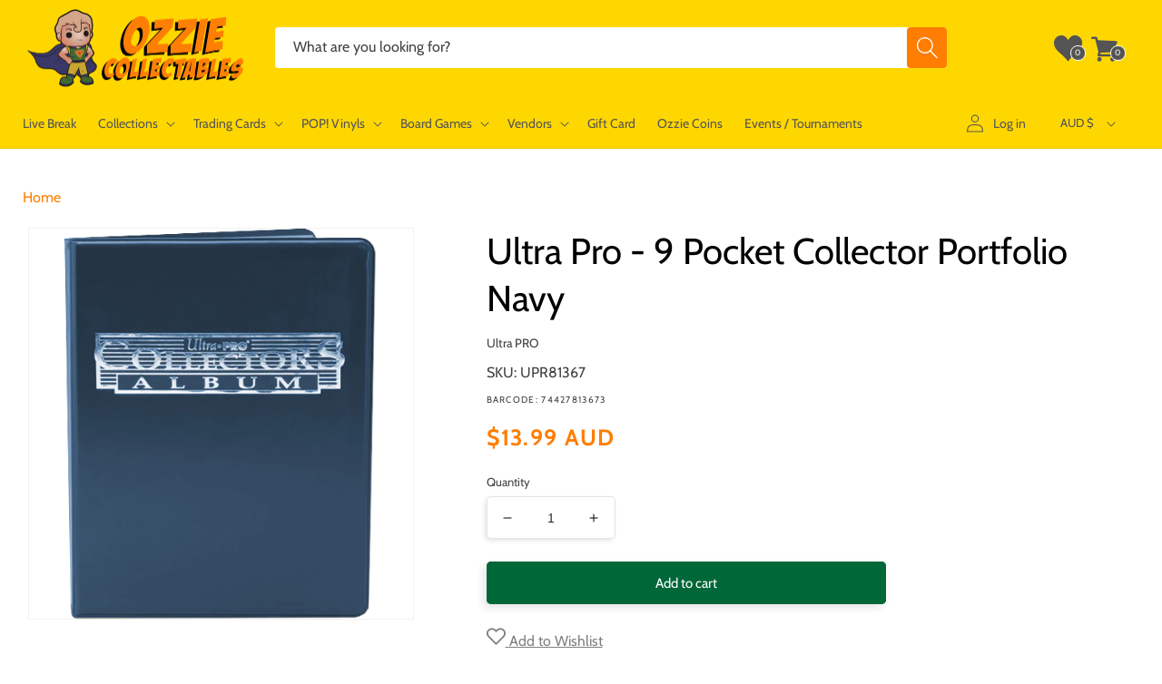

--- FILE ---
content_type: text/html; charset=utf-8
request_url: https://www.ozziecollectables.com/products/ultra-pro-9-pocket-collector-portfolio-navy-1
body_size: 61567
content:
<!doctype html>
<html class="no-js" lang="en">
  <head>
    <meta charset="utf-8">
    <meta http-equiv="X-UA-Compatible" content="IE=edge">
    <meta name="viewport" content="width=device-width,initial-scale=1">
    <meta name="theme-color" content="">
    <link rel="canonical" href="https://www.ozziecollectables.com/products/ultra-pro-9-pocket-collector-portfolio-navy-1">
    <link rel="preconnect" href="https://cdn.shopify.com" crossorigin>
    <meta name="google-site-verification" content="ORG4l97sGB6DcqK6Hc_9vtVboE7LcaMH-iI-aoWbWKU" />

    <meta name="msvalidate.01" content="BB11C4CCBC2CD4D8225626956529B1C8" />
<meta name="msvalidate.01" content="E36FC8640D8462466F236AB717ECDC95" />

<meta name="google-site-verification" content="hZoW9eRugVTLzzB_afbW_6DoJAkYlpxPiYsUfsU9I-0" />
<meta name="google-site-verification" content="zIT3T3tbdu4X04_f4ZJ_ynFuwEDajx8kxI1bOH5bgWQ" />

<meta name="facebook-domain-verification" content="wd9rstiuas7d8xiujx2yxi1hkmrcee" />
<meta name="facebook-domain-verification" content="nlek65u2woudneksdyrm6urtr92yt0" />
<link rel="icon" type="image/png" href="//www.ozziecollectables.com/cdn/shop/files/Ozzie_Updated_Logo_1.png?crop=center&height=32&v=1766462384&width=32"><link rel="preconnect" href="https://fonts.shopifycdn.com" crossorigin><title>
      Ultra Pro - 9 Pocket Collector Portfolio Navy | UPR81367 | Ozzie Collectables
</title>

    
      <meta name="description" content="Trying to find a Ultra Pro - 9 Pocket Collector Portfolio Navy? Buy it now for $13.99. FREE Shipping for orders over $100.">
    

    

<meta property="og:site_name" content="Ozzie Collectables">
<meta property="og:url" content="https://www.ozziecollectables.com/products/ultra-pro-9-pocket-collector-portfolio-navy-1">
<meta property="og:title" content="Ultra Pro - 9 Pocket Collector Portfolio Navy | UPR81367 | Ozzie Collectables">
<meta property="og:type" content="product">
<meta property="og:description" content="Trying to find a Ultra Pro - 9 Pocket Collector Portfolio Navy? Buy it now for $13.99. FREE Shipping for orders over $100."><meta property="og:image" content="http://www.ozziecollectables.com/cdn/shop/products/RP9N8-2_portfolio_9pkt_blueCollectors_L_3.png?v=1669745726">
  <meta property="og:image:secure_url" content="https://www.ozziecollectables.com/cdn/shop/products/RP9N8-2_portfolio_9pkt_blueCollectors_L_3.png?v=1669745726">
  <meta property="og:image:width" content="411">
  <meta property="og:image:height" content="514"><meta property="og:price:amount" content="13.99">
  <meta property="og:price:currency" content="AUD"><meta name="twitter:card" content="summary_large_image">
<meta name="twitter:title" content="Ultra Pro - 9 Pocket Collector Portfolio Navy | UPR81367 | Ozzie Collectables">
<meta name="twitter:description" content="Trying to find a Ultra Pro - 9 Pocket Collector Portfolio Navy? Buy it now for $13.99. FREE Shipping for orders over $100.">


    <script src="//www.ozziecollectables.com/cdn/shop/t/167/assets/js-global.js?v=112839890014767156751769071259" defer="defer"></script>
    <script src="//www.ozziecollectables.com/cdn/shop/t/167/assets/js-jquery.min.js?v=133494139889153862371657862537" defer="defer"></script>

    <script>window.performance && window.performance.mark && window.performance.mark('shopify.content_for_header.start');</script><meta name="google-site-verification" content="hZoW9eRugVTLzzB_afbW_6DoJAkYlpxPiYsUfsU9I-0">
<meta id="shopify-digital-wallet" name="shopify-digital-wallet" content="/14258892/digital_wallets/dialog">
<meta name="shopify-checkout-api-token" content="b04cbe5279d06b519e9f32979f918cb7">
<meta id="in-context-paypal-metadata" data-shop-id="14258892" data-venmo-supported="false" data-environment="production" data-locale="en_US" data-paypal-v4="true" data-currency="AUD">
<link rel="alternate" type="application/json+oembed" href="https://www.ozziecollectables.com/products/ultra-pro-9-pocket-collector-portfolio-navy-1.oembed">
<script async="async" src="/checkouts/internal/preloads.js?locale=en-AU"></script>
<link rel="preconnect" href="https://shop.app" crossorigin="anonymous">
<script async="async" src="https://shop.app/checkouts/internal/preloads.js?locale=en-AU&shop_id=14258892" crossorigin="anonymous"></script>
<script id="apple-pay-shop-capabilities" type="application/json">{"shopId":14258892,"countryCode":"AU","currencyCode":"AUD","merchantCapabilities":["supports3DS"],"merchantId":"gid:\/\/shopify\/Shop\/14258892","merchantName":"Ozzie Collectables","requiredBillingContactFields":["postalAddress","email","phone"],"requiredShippingContactFields":["postalAddress","email","phone"],"shippingType":"shipping","supportedNetworks":["visa","masterCard","amex","jcb"],"total":{"type":"pending","label":"Ozzie Collectables","amount":"1.00"},"shopifyPaymentsEnabled":true,"supportsSubscriptions":true}</script>
<script id="shopify-features" type="application/json">{"accessToken":"b04cbe5279d06b519e9f32979f918cb7","betas":["rich-media-storefront-analytics"],"domain":"www.ozziecollectables.com","predictiveSearch":true,"shopId":14258892,"locale":"en"}</script>
<script>var Shopify = Shopify || {};
Shopify.shop = "ozzie-collectables.myshopify.com";
Shopify.locale = "en";
Shopify.currency = {"active":"AUD","rate":"1.0"};
Shopify.country = "AU";
Shopify.theme = {"name":"Ozzie New Theme","id":120873222266,"schema_name":"Ozzie Theme","schema_version":"2025.07.02.v1","theme_store_id":null,"role":"main"};
Shopify.theme.handle = "null";
Shopify.theme.style = {"id":null,"handle":null};
Shopify.cdnHost = "www.ozziecollectables.com/cdn";
Shopify.routes = Shopify.routes || {};
Shopify.routes.root = "/";</script>
<script type="module">!function(o){(o.Shopify=o.Shopify||{}).modules=!0}(window);</script>
<script>!function(o){function n(){var o=[];function n(){o.push(Array.prototype.slice.apply(arguments))}return n.q=o,n}var t=o.Shopify=o.Shopify||{};t.loadFeatures=n(),t.autoloadFeatures=n()}(window);</script>
<script>
  window.ShopifyPay = window.ShopifyPay || {};
  window.ShopifyPay.apiHost = "shop.app\/pay";
  window.ShopifyPay.redirectState = null;
</script>
<script id="shop-js-analytics" type="application/json">{"pageType":"product"}</script>
<script defer="defer" async type="module" src="//www.ozziecollectables.com/cdn/shopifycloud/shop-js/modules/v2/client.init-shop-cart-sync_BN7fPSNr.en.esm.js"></script>
<script defer="defer" async type="module" src="//www.ozziecollectables.com/cdn/shopifycloud/shop-js/modules/v2/chunk.common_Cbph3Kss.esm.js"></script>
<script defer="defer" async type="module" src="//www.ozziecollectables.com/cdn/shopifycloud/shop-js/modules/v2/chunk.modal_DKumMAJ1.esm.js"></script>
<script type="module">
  await import("//www.ozziecollectables.com/cdn/shopifycloud/shop-js/modules/v2/client.init-shop-cart-sync_BN7fPSNr.en.esm.js");
await import("//www.ozziecollectables.com/cdn/shopifycloud/shop-js/modules/v2/chunk.common_Cbph3Kss.esm.js");
await import("//www.ozziecollectables.com/cdn/shopifycloud/shop-js/modules/v2/chunk.modal_DKumMAJ1.esm.js");

  window.Shopify.SignInWithShop?.initShopCartSync?.({"fedCMEnabled":true,"windoidEnabled":true});

</script>
<script>
  window.Shopify = window.Shopify || {};
  if (!window.Shopify.featureAssets) window.Shopify.featureAssets = {};
  window.Shopify.featureAssets['shop-js'] = {"shop-cart-sync":["modules/v2/client.shop-cart-sync_CJVUk8Jm.en.esm.js","modules/v2/chunk.common_Cbph3Kss.esm.js","modules/v2/chunk.modal_DKumMAJ1.esm.js"],"init-fed-cm":["modules/v2/client.init-fed-cm_7Fvt41F4.en.esm.js","modules/v2/chunk.common_Cbph3Kss.esm.js","modules/v2/chunk.modal_DKumMAJ1.esm.js"],"init-shop-email-lookup-coordinator":["modules/v2/client.init-shop-email-lookup-coordinator_Cc088_bR.en.esm.js","modules/v2/chunk.common_Cbph3Kss.esm.js","modules/v2/chunk.modal_DKumMAJ1.esm.js"],"init-windoid":["modules/v2/client.init-windoid_hPopwJRj.en.esm.js","modules/v2/chunk.common_Cbph3Kss.esm.js","modules/v2/chunk.modal_DKumMAJ1.esm.js"],"shop-button":["modules/v2/client.shop-button_B0jaPSNF.en.esm.js","modules/v2/chunk.common_Cbph3Kss.esm.js","modules/v2/chunk.modal_DKumMAJ1.esm.js"],"shop-cash-offers":["modules/v2/client.shop-cash-offers_DPIskqss.en.esm.js","modules/v2/chunk.common_Cbph3Kss.esm.js","modules/v2/chunk.modal_DKumMAJ1.esm.js"],"shop-toast-manager":["modules/v2/client.shop-toast-manager_CK7RT69O.en.esm.js","modules/v2/chunk.common_Cbph3Kss.esm.js","modules/v2/chunk.modal_DKumMAJ1.esm.js"],"init-shop-cart-sync":["modules/v2/client.init-shop-cart-sync_BN7fPSNr.en.esm.js","modules/v2/chunk.common_Cbph3Kss.esm.js","modules/v2/chunk.modal_DKumMAJ1.esm.js"],"init-customer-accounts-sign-up":["modules/v2/client.init-customer-accounts-sign-up_CfPf4CXf.en.esm.js","modules/v2/client.shop-login-button_DeIztwXF.en.esm.js","modules/v2/chunk.common_Cbph3Kss.esm.js","modules/v2/chunk.modal_DKumMAJ1.esm.js"],"pay-button":["modules/v2/client.pay-button_CgIwFSYN.en.esm.js","modules/v2/chunk.common_Cbph3Kss.esm.js","modules/v2/chunk.modal_DKumMAJ1.esm.js"],"init-customer-accounts":["modules/v2/client.init-customer-accounts_DQ3x16JI.en.esm.js","modules/v2/client.shop-login-button_DeIztwXF.en.esm.js","modules/v2/chunk.common_Cbph3Kss.esm.js","modules/v2/chunk.modal_DKumMAJ1.esm.js"],"avatar":["modules/v2/client.avatar_BTnouDA3.en.esm.js"],"init-shop-for-new-customer-accounts":["modules/v2/client.init-shop-for-new-customer-accounts_CsZy_esa.en.esm.js","modules/v2/client.shop-login-button_DeIztwXF.en.esm.js","modules/v2/chunk.common_Cbph3Kss.esm.js","modules/v2/chunk.modal_DKumMAJ1.esm.js"],"shop-follow-button":["modules/v2/client.shop-follow-button_BRMJjgGd.en.esm.js","modules/v2/chunk.common_Cbph3Kss.esm.js","modules/v2/chunk.modal_DKumMAJ1.esm.js"],"checkout-modal":["modules/v2/client.checkout-modal_B9Drz_yf.en.esm.js","modules/v2/chunk.common_Cbph3Kss.esm.js","modules/v2/chunk.modal_DKumMAJ1.esm.js"],"shop-login-button":["modules/v2/client.shop-login-button_DeIztwXF.en.esm.js","modules/v2/chunk.common_Cbph3Kss.esm.js","modules/v2/chunk.modal_DKumMAJ1.esm.js"],"lead-capture":["modules/v2/client.lead-capture_DXYzFM3R.en.esm.js","modules/v2/chunk.common_Cbph3Kss.esm.js","modules/v2/chunk.modal_DKumMAJ1.esm.js"],"shop-login":["modules/v2/client.shop-login_CA5pJqmO.en.esm.js","modules/v2/chunk.common_Cbph3Kss.esm.js","modules/v2/chunk.modal_DKumMAJ1.esm.js"],"payment-terms":["modules/v2/client.payment-terms_BxzfvcZJ.en.esm.js","modules/v2/chunk.common_Cbph3Kss.esm.js","modules/v2/chunk.modal_DKumMAJ1.esm.js"]};
</script>
<script>(function() {
  var isLoaded = false;
  function asyncLoad() {
    if (isLoaded) return;
    isLoaded = true;
    var urls = ["https:\/\/static.affiliatly.com\/shopify\/v3\/shopify.js?affiliatly_code=AF-1025099\u0026shop=ozzie-collectables.myshopify.com","https:\/\/static.affiliatly.com\/shopify\/v3\/shopify.js?affiliatly_code=AF-1025099\u0026shop=ozzie-collectables.myshopify.com","https:\/\/searchanise-ef84.kxcdn.com\/widgets\/shopify\/init.js?a=6R7A0i1A7e\u0026shop=ozzie-collectables.myshopify.com"];
    for (var i = 0; i < urls.length; i++) {
      var s = document.createElement('script');
      s.type = 'text/javascript';
      s.async = true;
      s.src = urls[i];
      var x = document.getElementsByTagName('script')[0];
      x.parentNode.insertBefore(s, x);
    }
  };
  if(window.attachEvent) {
    window.attachEvent('onload', asyncLoad);
  } else {
    window.addEventListener('load', asyncLoad, false);
  }
})();</script>
<script id="__st">var __st={"a":14258892,"offset":39600,"reqid":"69c07946-d068-4038-b7c2-e0f74b919bf4-1770105974","pageurl":"www.ozziecollectables.com\/products\/ultra-pro-9-pocket-collector-portfolio-navy-1","u":"b8739d01503e","p":"product","rtyp":"product","rid":7901052272762};</script>
<script>window.ShopifyPaypalV4VisibilityTracking = true;</script>
<script id="captcha-bootstrap">!function(){'use strict';const t='contact',e='account',n='new_comment',o=[[t,t],['blogs',n],['comments',n],[t,'customer']],c=[[e,'customer_login'],[e,'guest_login'],[e,'recover_customer_password'],[e,'create_customer']],r=t=>t.map((([t,e])=>`form[action*='/${t}']:not([data-nocaptcha='true']) input[name='form_type'][value='${e}']`)).join(','),a=t=>()=>t?[...document.querySelectorAll(t)].map((t=>t.form)):[];function s(){const t=[...o],e=r(t);return a(e)}const i='password',u='form_key',d=['recaptcha-v3-token','g-recaptcha-response','h-captcha-response',i],f=()=>{try{return window.sessionStorage}catch{return}},m='__shopify_v',_=t=>t.elements[u];function p(t,e,n=!1){try{const o=window.sessionStorage,c=JSON.parse(o.getItem(e)),{data:r}=function(t){const{data:e,action:n}=t;return t[m]||n?{data:e,action:n}:{data:t,action:n}}(c);for(const[e,n]of Object.entries(r))t.elements[e]&&(t.elements[e].value=n);n&&o.removeItem(e)}catch(o){console.error('form repopulation failed',{error:o})}}const l='form_type',E='cptcha';function T(t){t.dataset[E]=!0}const w=window,h=w.document,L='Shopify',v='ce_forms',y='captcha';let A=!1;((t,e)=>{const n=(g='f06e6c50-85a8-45c8-87d0-21a2b65856fe',I='https://cdn.shopify.com/shopifycloud/storefront-forms-hcaptcha/ce_storefront_forms_captcha_hcaptcha.v1.5.2.iife.js',D={infoText:'Protected by hCaptcha',privacyText:'Privacy',termsText:'Terms'},(t,e,n)=>{const o=w[L][v],c=o.bindForm;if(c)return c(t,g,e,D).then(n);var r;o.q.push([[t,g,e,D],n]),r=I,A||(h.body.append(Object.assign(h.createElement('script'),{id:'captcha-provider',async:!0,src:r})),A=!0)});var g,I,D;w[L]=w[L]||{},w[L][v]=w[L][v]||{},w[L][v].q=[],w[L][y]=w[L][y]||{},w[L][y].protect=function(t,e){n(t,void 0,e),T(t)},Object.freeze(w[L][y]),function(t,e,n,w,h,L){const[v,y,A,g]=function(t,e,n){const i=e?o:[],u=t?c:[],d=[...i,...u],f=r(d),m=r(i),_=r(d.filter((([t,e])=>n.includes(e))));return[a(f),a(m),a(_),s()]}(w,h,L),I=t=>{const e=t.target;return e instanceof HTMLFormElement?e:e&&e.form},D=t=>v().includes(t);t.addEventListener('submit',(t=>{const e=I(t);if(!e)return;const n=D(e)&&!e.dataset.hcaptchaBound&&!e.dataset.recaptchaBound,o=_(e),c=g().includes(e)&&(!o||!o.value);(n||c)&&t.preventDefault(),c&&!n&&(function(t){try{if(!f())return;!function(t){const e=f();if(!e)return;const n=_(t);if(!n)return;const o=n.value;o&&e.removeItem(o)}(t);const e=Array.from(Array(32),(()=>Math.random().toString(36)[2])).join('');!function(t,e){_(t)||t.append(Object.assign(document.createElement('input'),{type:'hidden',name:u})),t.elements[u].value=e}(t,e),function(t,e){const n=f();if(!n)return;const o=[...t.querySelectorAll(`input[type='${i}']`)].map((({name:t})=>t)),c=[...d,...o],r={};for(const[a,s]of new FormData(t).entries())c.includes(a)||(r[a]=s);n.setItem(e,JSON.stringify({[m]:1,action:t.action,data:r}))}(t,e)}catch(e){console.error('failed to persist form',e)}}(e),e.submit())}));const S=(t,e)=>{t&&!t.dataset[E]&&(n(t,e.some((e=>e===t))),T(t))};for(const o of['focusin','change'])t.addEventListener(o,(t=>{const e=I(t);D(e)&&S(e,y())}));const B=e.get('form_key'),M=e.get(l),P=B&&M;t.addEventListener('DOMContentLoaded',(()=>{const t=y();if(P)for(const e of t)e.elements[l].value===M&&p(e,B);[...new Set([...A(),...v().filter((t=>'true'===t.dataset.shopifyCaptcha))])].forEach((e=>S(e,t)))}))}(h,new URLSearchParams(w.location.search),n,t,e,['guest_login'])})(!0,!0)}();</script>
<script integrity="sha256-4kQ18oKyAcykRKYeNunJcIwy7WH5gtpwJnB7kiuLZ1E=" data-source-attribution="shopify.loadfeatures" defer="defer" src="//www.ozziecollectables.com/cdn/shopifycloud/storefront/assets/storefront/load_feature-a0a9edcb.js" crossorigin="anonymous"></script>
<script crossorigin="anonymous" defer="defer" src="//www.ozziecollectables.com/cdn/shopifycloud/storefront/assets/shopify_pay/storefront-65b4c6d7.js?v=20250812"></script>
<script data-source-attribution="shopify.dynamic_checkout.dynamic.init">var Shopify=Shopify||{};Shopify.PaymentButton=Shopify.PaymentButton||{isStorefrontPortableWallets:!0,init:function(){window.Shopify.PaymentButton.init=function(){};var t=document.createElement("script");t.src="https://www.ozziecollectables.com/cdn/shopifycloud/portable-wallets/latest/portable-wallets.en.js",t.type="module",document.head.appendChild(t)}};
</script>
<script data-source-attribution="shopify.dynamic_checkout.buyer_consent">
  function portableWalletsHideBuyerConsent(e){var t=document.getElementById("shopify-buyer-consent"),n=document.getElementById("shopify-subscription-policy-button");t&&n&&(t.classList.add("hidden"),t.setAttribute("aria-hidden","true"),n.removeEventListener("click",e))}function portableWalletsShowBuyerConsent(e){var t=document.getElementById("shopify-buyer-consent"),n=document.getElementById("shopify-subscription-policy-button");t&&n&&(t.classList.remove("hidden"),t.removeAttribute("aria-hidden"),n.addEventListener("click",e))}window.Shopify?.PaymentButton&&(window.Shopify.PaymentButton.hideBuyerConsent=portableWalletsHideBuyerConsent,window.Shopify.PaymentButton.showBuyerConsent=portableWalletsShowBuyerConsent);
</script>
<script data-source-attribution="shopify.dynamic_checkout.cart.bootstrap">document.addEventListener("DOMContentLoaded",(function(){function t(){return document.querySelector("shopify-accelerated-checkout-cart, shopify-accelerated-checkout")}if(t())Shopify.PaymentButton.init();else{new MutationObserver((function(e,n){t()&&(Shopify.PaymentButton.init(),n.disconnect())})).observe(document.body,{childList:!0,subtree:!0})}}));
</script>
<script id='scb4127' type='text/javascript' async='' src='https://www.ozziecollectables.com/cdn/shopifycloud/privacy-banner/storefront-banner.js'></script><link id="shopify-accelerated-checkout-styles" rel="stylesheet" media="screen" href="https://www.ozziecollectables.com/cdn/shopifycloud/portable-wallets/latest/accelerated-checkout-backwards-compat.css" crossorigin="anonymous">
<style id="shopify-accelerated-checkout-cart">
        #shopify-buyer-consent {
  margin-top: 1em;
  display: inline-block;
  width: 100%;
}

#shopify-buyer-consent.hidden {
  display: none;
}

#shopify-subscription-policy-button {
  background: none;
  border: none;
  padding: 0;
  text-decoration: underline;
  font-size: inherit;
  cursor: pointer;
}

#shopify-subscription-policy-button::before {
  box-shadow: none;
}

      </style>

<script>window.performance && window.performance.mark && window.performance.mark('shopify.content_for_header.end');</script>


    <style data-shopify>
      @font-face {
  font-family: Cabin;
  font-weight: 400;
  font-style: normal;
  font-display: swap;
  src: url("//www.ozziecollectables.com/cdn/fonts/cabin/cabin_n4.cefc6494a78f87584a6f312fea532919154f66fe.woff2") format("woff2"),
       url("//www.ozziecollectables.com/cdn/fonts/cabin/cabin_n4.8c16611b00f59d27f4b27ce4328dfe514ce77517.woff") format("woff");
}

      @font-face {
  font-family: Cabin;
  font-weight: 700;
  font-style: normal;
  font-display: swap;
  src: url("//www.ozziecollectables.com/cdn/fonts/cabin/cabin_n7.255204a342bfdbc9ae2017bd4e6a90f8dbb2f561.woff2") format("woff2"),
       url("//www.ozziecollectables.com/cdn/fonts/cabin/cabin_n7.e2afa22a0d0f4b64da3569c990897429d40ff5c0.woff") format("woff");
}

      @font-face {
  font-family: Cabin;
  font-weight: 400;
  font-style: italic;
  font-display: swap;
  src: url("//www.ozziecollectables.com/cdn/fonts/cabin/cabin_i4.d89c1b32b09ecbc46c12781fcf7b2085f17c0be9.woff2") format("woff2"),
       url("//www.ozziecollectables.com/cdn/fonts/cabin/cabin_i4.0a521b11d0b69adfc41e22a263eec7c02aecfe99.woff") format("woff");
}

      @font-face {
  font-family: Cabin;
  font-weight: 700;
  font-style: italic;
  font-display: swap;
  src: url("//www.ozziecollectables.com/cdn/fonts/cabin/cabin_i7.ef2404c08a493e7ccbc92d8c39adf683f40e1fb5.woff2") format("woff2"),
       url("//www.ozziecollectables.com/cdn/fonts/cabin/cabin_i7.480421791818000fc8a5d4134822321b5d7964f8.woff") format("woff");
}

      @font-face {
  font-family: Cabin;
  font-weight: 400;
  font-style: normal;
  font-display: swap;
  src: url("//www.ozziecollectables.com/cdn/fonts/cabin/cabin_n4.cefc6494a78f87584a6f312fea532919154f66fe.woff2") format("woff2"),
       url("//www.ozziecollectables.com/cdn/fonts/cabin/cabin_n4.8c16611b00f59d27f4b27ce4328dfe514ce77517.woff") format("woff");
}


      * {
        -moz-osx-font-smoothing: grayscale;
        -webkit-font-smoothing: antialiased;
        -webkit-text-size-adjust: none;
        -webkit-tap-highlight-color: rgba(0, 0, 0, 0);
        line-height: 1.625;
      }
      :root {
        --font-body-family: Cabin, sans-serif;
        --font-body-style: normal;
        --font-body-weight: 400;
        --font-body-weight-bold: 700;

        --font-heading-family: Cabin, sans-serif;
        --font-heading-style: normal;
        --font-heading-weight: 400;

        --font-body-scale: 1.0;
        --font-heading-scale: 1.0;

        --color-base-text: 0, 0, 0;
        --color-base-text-secondary: 128, 128, 128;
        --color-base-text-ternary: 84, 84, 84;
        --color-shadow: 0, 0, 0;
        --color-base-background-1: 255, 255, 255;
        --color-base-background-2: 255, 248, 214;
        --color-base-solid-button-labels: 0, 0, 0;
        --color-base-outline-button-labels: 0, 0, 0;
        --color-base-accent-1: 255, 215, 0;
        --color-base-accent-2: 255, 125, 0;
        --payment-terms-background-color: #FFFFFF;

        --color-btn-in-stock: 0, 103, 56;
        --color-btn-pre-order: 255, 125, 0;
        --color-btn-sold-out: 230, 33, 23;

        --gradient-base-background-1: #FFFFFF;
        --gradient-base-background-2: #fff8d6;
        --gradient-base-accent-1: #ffd700;
        --gradient-base-accent-2: #ff7d00;

        --media-padding: px;
        --media-border-opacity: 0.05;
        --media-border-width: 1px;
        --media-radius: 0px;
        --media-shadow-opacity: 0.0;
        --media-shadow-horizontal-offset: 0px;
        --media-shadow-vertical-offset: 4px;
        --media-shadow-blur-radius: 5px;
        --media-shadow-visible: 0;

        --page-width: 160rem;
        --page-width-margin: 0rem;

        --card-image-padding: 0.8rem;
        --card-corner-radius: 0.4rem;
        --card-text-alignment: left;
        --card-border-width: 0.1rem;
        --card-border-opacity: 0.05;
        --card-shadow-opacity: 0.1;
        --card-shadow-horizontal-offset: 0.0rem;
        --card-shadow-vertical-offset: 0.4rem;
        --card-shadow-blur-radius: 0.5rem;

        --badge-corner-radius: 4.0rem;

        --popup-border-width: 1px;
        --popup-border-opacity: 0.1;
        --popup-corner-radius: 0px;
        --popup-shadow-opacity: 0.0;
        --popup-shadow-horizontal-offset: 0px;
        --popup-shadow-vertical-offset: 4px;
        --popup-shadow-blur-radius: 5px;

        --drawer-border-width: 1px;
        --drawer-border-opacity: 0.1;
        --drawer-shadow-opacity: 0.0;
        --drawer-shadow-horizontal-offset: 0px;
        --drawer-shadow-vertical-offset: 4px;
        --drawer-shadow-blur-radius: 5px;

        --spacing-sections-desktop: 0px;
        --spacing-sections-mobile: 0px;

        --grid-desktop-vertical-spacing: 12px;
        --grid-desktop-horizontal-spacing: 12px;
        --grid-mobile-vertical-spacing: 6px;
        --grid-mobile-horizontal-spacing: 6px;

        --text-boxes-border-opacity: 0.1;
        --text-boxes-border-width: 0px;
        --text-boxes-radius: 0px;
        --text-boxes-shadow-opacity: 0.0;
        --text-boxes-shadow-horizontal-offset: 0px;
        --text-boxes-shadow-vertical-offset: 4px;
        --text-boxes-shadow-blur-radius: 5px;

        --buttons-radius: 4px;
        --buttons-radius-outset: 5px;
        --buttons-border-width: 1px;
        --buttons-border-opacity: 1.0;
        --buttons-shadow-opacity: 0.1;
        --buttons-shadow-horizontal-offset: -4px;
        --buttons-shadow-vertical-offset: 4px;
        --buttons-shadow-blur-radius: 10px;
        --buttons-border-offset: 0.3px;

        --inputs-radius: 4px;
        --inputs-border-width: 1px;
        --inputs-border-opacity: 0.1;
        --inputs-shadow-opacity: 0.1;
        --inputs-shadow-horizontal-offset: -2px;
        --inputs-margin-offset: 2px;
        --inputs-shadow-vertical-offset: 2px;
        --inputs-shadow-blur-radius: 5px;
        --inputs-radius-outset: 5px;

        --variant-pills-radius: 40px;
        --variant-pills-border-width: 1px;
        --variant-pills-border-opacity: 0.55;
        --variant-pills-shadow-opacity: 0.0;
        --variant-pills-shadow-horizontal-offset: 0px;
        --variant-pills-shadow-vertical-offset: 4px;
        --variant-pills-shadow-blur-radius: 5px;
      }

      *,
      *::before,
      *::after {
        box-sizing: inherit;
      }

      html {
        box-sizing: border-box;
        font-size: calc(var(--font-body-scale) * 62.5%);
        height: 100%;
      }

      body {
        display: grid;
        grid-template-rows: auto auto 1fr auto;
        grid-template-columns: 100%;
        min-height: 100%;
        margin: 0;
        font-size: 1.5rem;
        /*letter-spacing: 0.06rem;*/
        line-height: calc(1 + 0.8 / var(--font-body-scale));
        font-family: var(--font-body-family);
        font-style: var(--font-body-style);
        font-weight: var(--font-body-weight);
      }

      @media screen and (min-width: 750px) {
        body {
          font-size: 1.6rem;
        }
      }
    </style>

    <link rel="stylesheet" href="//www.ozziecollectables.com/cdn/shop/t/167/assets/css-base.css?v=124249014638246161821708657261" media="print" onload="this.media='all'">
    <noscript><link href="//www.ozziecollectables.com/cdn/shop/t/167/assets/css-base.css?v=124249014638246161821708657261" rel="stylesheet" type="text/css" media="all" /></noscript><link rel="preload" as="font" href="//www.ozziecollectables.com/cdn/fonts/cabin/cabin_n4.cefc6494a78f87584a6f312fea532919154f66fe.woff2" type="font/woff2" crossorigin><link rel="preload" as="font" href="//www.ozziecollectables.com/cdn/fonts/cabin/cabin_n4.cefc6494a78f87584a6f312fea532919154f66fe.woff2" type="font/woff2" crossorigin><script>document.documentElement.className = document.documentElement.className.replace('no-js', 'js');
    if (Shopify.designMode) {
      document.documentElement.classList.add('shopify-design-mode');
    }
    </script>

    <!-- Global site tag (gtag.js) - Google Ads: 868788607 -->
<script async src="https://www.googletagmanager.com/gtag/js?id=AW-868788607"></script>
<script>
    window.dataLayer = window.dataLayer || [];
    function gtag(){dataLayer.push(arguments);}
    gtag('js', new Date());

    gtag('config', 'AW-868788607');
</script>

<!--UET Tag Bing -->
<script>(function(w,d,t,r,u){var f,n,i;w[u]=w[u]||[],f=function(){var o={ti:"148017722", tm:"shpfy_ui"};o.q=w[u],w[u]=new UET(o),w[u].push("pageLoad")},n=d.createElement(t),n.src=r,n.async=1,n.onload=n.onreadystatechange=function(){var s=this.readyState;s&&s!=="loaded"&&s!=="complete"||(f(),n.onload=n.onreadystatechange=null)},i=d.getElementsByTagName(t)[0],i.parentNode.insertBefore(n,i)})(window,document,"script","//bat.bing.com/bat.js","uetq");</script>
<!--End UET Tag Bing -->

<!-- Clarity tracking code for https://www.ozziecollectables.com/ -->
<script>
    (function(c,l,a,r,i,t,y){
        c[a]=c[a]||function(){(c[a].q=c[a].q||[]).push(arguments)};
        t=l.createElement(r);t.async=1;t.src="https://www.clarity.ms/tag/"+i+"?ref=bwt";
        y=l.getElementsByTagName(r)[0];y.parentNode.insertBefore(t,y);
    })(window, document, "clarity", "script", "bn1fpkvfzh");
</script>
    <style>:root,.color-background-1{--color-foreground:var(--color-base-text);--color-background:var(--color-base-background-1);--gradient-background:var(--gradient-base-background-1)}.color-background-2{--color-foreground:var(--color-base-text);--color-background:var(--color-base-background-2);--gradient-background:var(--gradient-base-background-2)}.color-inverse{--color-foreground:var(--color-base-background-1);--color-background:var(--color-base-text);--gradient-background:rgb(var(--color-base-text))}.color-accent-1{--color-foreground:var(--color-base-solid-button-labels);--color-background:var(--color-base-accent-1);--gradient-background:var(--gradient-base-accent-1)}.color-accent-2{--color-foreground:var(--color-base-solid-button-labels);--color-background:var(--color-base-accent-2);--gradient-background:var(--gradient-base-accent-2)}.color-foreground-outline-button{--color-foreground:var(--color-base-outline-button-labels)}.color-foreground-accent-1{--color-foreground:var(--color-base-accent-1)}.color-foreground-accent-2{--color-foreground:var(--color-base-accent-2)}:root,.color-background-1{--color-link:var(--color-base-outline-button-labels);--alpha-link:.85}.color-background-2,.color-inverse,.color-accent-1,.color-accent-2{--color-link:var(--color-foreground);--alpha-link:.7}:root,.color-background-1{--color-button:255,125,0;--color-button-text:255,255,255;--alpha-button-background:1;--alpha-button-border:1}.color-background-2,.color-inverse,.color-accent-1,.color-accent-2{--color-button:var(--color-foreground);--color-button-text:var(--color-background)}.button--secondary{--color-button:var(--color-base-outline-button-labels);--color-button-text:var(--color-base-outline-button-labels);--color-button:var(--color-background);--alpha-button-background:1}.button--in_stock{--color-button-text:var(--color-base-background-1);--color-button:var(--color-btn-in-stock);--alpha-button-background:1}.button--pre_order{--color-button-text:var(--color-base-background-1);--color-button:var(--color-btn-pre-order);--alpha-button-background:1}.button--sold_out{--color-button-text:var(--color-base-background-1);--color-button:var(--color-btn-sold-out);--alpha-button-background:1}.button--options{--color-button-text:var(--color-btn-pre-order);--color-button:var(--color-base-background-1);--alpha-button-background:1}.color-background-2 .button--secondary,.color-accent-1 .button--secondary,.color-accent-2 .button--secondary{--color-button:var(--color-background);--color-button-text:var(--color-foreground)}.color-inverse .button--secondary{--color-button:var(--color-background);--color-button-text:var(--color-foreground)}.button--tertiary{--color-button:var(--color-base-outline-button-labels);--color-button-text:var(--color-base-outline-button-labels);--alpha-button-background:0;--alpha-button-border:.2}.color-background-2 .button--tertiary,.color-inverse .button--tertiary,.color-accent-1 .button--tertiary,.color-accent-2 .button--tertiary{--color-button:var(--color-foreground);--color-button-text:var(--color-foreground)}:root,.color-background-1{--color-badge-background:var(--color-background);--color-badge-border:var(--color-foreground);--alpha-badge-border:.1}.color-background-2,.color-inverse,.color-accent-1,.color-accent-2{--color-badge-background:var(--color-background);--color-badge-border:var(--color-background);--alpha-badge-border:1}:root,.color-background-1,.color-background-2{--color-card-hover:var(--color-base-text)}.color-inverse{--color-card-hover:var(--color-base-background-1)}.color-accent-1,.color-accent-2{--color-card-hover:var(--color-base-solid-button-labels)}:root,.color-icon-text{--color-icon:rgb(var(--color-base-text))}.color-icon-accent-1{--color-icon:rgb(var(--color-base-accent-1))}.color-icon-accent-2{--color-icon:rgb(var(--color-base-accent-2))}.color-icon-outline-button{--color-icon:rgb(var(--color-base-outline-button-labels))}.contains-card,.card{--border-radius:var(--card-corner-radius);--border-width:var(--card-border-width);--border-opacity:var(--card-border-opacity);--shadow-horizontal-offset:var(--card-shadow-horizontal-offset);--shadow-vertical-offset:var(--card-shadow-vertical-offset);--shadow-blur-radius:var(--card-shadow-blur-radius);--shadow-opacity:var(--card-shadow-opacity)}.contains-content-container,.content-container{--border-radius:var(--text-boxes-radius);--border-width:var(--text-boxes-border-width);--border-opacity:var(--text-boxes-border-opacity);--shadow-horizontal-offset:var(--text-boxes-shadow-horizontal-offset);--shadow-vertical-offset:var(--text-boxes-shadow-vertical-offset);--shadow-blur-radius:var(--text-boxes-shadow-blur-radius);--shadow-opacity:var(--text-boxes-shadow-opacity)}.contains-media,.global-media-settings{--border-radius:var(--media-radius);--border-width:var(--media-border-width);--border-opacity:var(--media-border-opacity);--shadow-horizontal-offset:var(--media-shadow-horizontal-offset);--shadow-vertical-offset:var(--media-shadow-vertical-offset);--shadow-blur-radius:var(--media-shadow-blur-radius);--shadow-opacity:var(--media-shadow-opacity);--shadow-visible:var(--media-shadow-visible)}.no-js:not(html){display:none !important}html.no-js .no-js:not(html){display:block !important}.no-js-inline{display:none !important}html.no-js .no-js-inline{display:inline-block !important}html.no-js .no-js-hidden{display:none !important}.page-width{max-width:var(--page-width);margin:0 auto;padding:0 1.5rem}.page-width-desktop{padding:0;margin:0 auto}html,body{width:100% !important}@media screen and (min-width:750px){.page-width{padding:0 2.5rem}.page-width--narrow{padding:0 7rem}.page-width--pages{padding:0 3rem}.page-width--contact{padding:0 3rem}.page-width--blog{padding:0 3rem}.page-width-desktop{padding:.25rem}.page-width-tablet{padding:0 5rem}}@media screen and (min-width:990px){.page-width--narrow{max-width:80%;padding:0}.page-width--pages{max-width:66.66%}.page-width--pages-page{max-width:35%}.page-width--pages-search{max-width:var(--page-width)}.page-width--pages-testimonial{max-width:var(--page-width)}.page-width--contact{max-width:35%}.page-width--blog{max-width:35%}.page-width-desktop{max-width:var(--page-width);padding:0 5rem}}.isolate{position:relative;z-index:0}.section+.section{margin-top:var(--spacing-sections-mobile)}@media screen and (min-width:750px){.section+.section{margin-top:var(--spacing-sections-desktop)}}.element-margin-top{margin-top:5rem}@media screen and (min-width:750px){.element-margin{margin-top:calc(5rem + var(--page-width-margin))}}body,.color-background-1,.color-background-2,.color-inverse,.color-accent-1,.color-accent-2{color:rgba(var(--color-foreground),0.75);background-color:rgb(var(--color-background))}.background-secondary{background-color:rgba(var(--color-foreground),0.04)}.grid-auto-flow{display:grid;grid-auto-flow:column}.page-margin,.shopify-challenge__container{margin:7rem auto}.rte-width{max-width:82rem;margin:0 auto 2rem}.list-unstyled{margin:0;padding:0;list-style:none}.hidden{display:none !important}.visually-hidden{position:absolute !important;overflow:hidden;width:1px;height:1px;margin:-1px;padding:0;border:0;clip:rect(0 0 0 0);word-wrap:normal !important}.visually-hidden--inline{margin:0;height:1em}.overflow-hidden{overflow:hidden}.skip-to-content-link:focus{z-index:990;position:inherit;overflow:auto;width:auto;height:auto;clip:auto}.full-width-link{position:absolute;top:0;right:0;bottom:0;left:0;z-index:2}::selection{background-color:rgba(var(--color-foreground),0.2)}.text-body{font-size:1.5rem;line-height:calc(1 + 0.8 / var(--font-body-scale));font-family:var(--font-body-family);font-style:var(--font-body-style);font-weight:var(--font-body-weight)}h1,h2,h3,h4,h5,.h0,.h1,.h2,.h3,.h4,.h5{font-family:var(--font-heading-family);font-style:var(--font-heading-style);font-weight:var(--font-heading-weight);color:rgb(var(--color-foreground));line-height:calc(1 + 0.3 / max(1, var(--font-heading-scale)));word-break:break-word}.hxl{font-size:calc(var(--font-heading-scale) * 5rem)}@media only screen and (min-width:750px){.hxl{font-size:calc(var(--font-heading-scale) * 6.2rem)}}.h0{font-size:calc(var(--font-heading-scale) * 4rem)}@media only screen and (min-width:750px){.h0{font-size:calc(var(--font-heading-scale) * 5.2rem)}}h1,.h1{font-size:calc(var(--font-heading-scale) * 3rem)}@media only screen and (min-width:750px){h1,.h1{font-size:calc(var(--font-heading-scale) * 4rem)}}h2,.h2{font-size:calc(var(--font-heading-scale) * 2rem)}@media only screen and (min-width:750px){h2,.h2{font-size:calc(var(--font-heading-scale) * 2.4rem)}}h3,.h3{font-size:calc(var(--font-heading-scale) * 1.7rem)}@media only screen and (min-width:750px){h3,.h3{font-size:calc(var(--font-heading-scale) * 1.8rem)}}h4,.h4{font-family:var(--font-heading-family);font-style:var(--font-heading-style);font-size:calc(var(--font-heading-scale) * 1.5rem)}h5,.h5{font-size:calc(var(--font-heading-scale) * 1.2rem)}@media only screen and (min-width:750px){h5,.h5{font-size:calc(var(--font-heading-scale) * 1.3rem)}}h6,.h6{color:rgba(var(--color-foreground),0.75);margin-block-start:1.67em;margin-block-end:1.67em}blockquote{font-style:italic;color:rgba(var(--color-foreground),0.75);border-left:.2rem solid rgba(var(--color-foreground),0.2);padding-left:1rem}@media screen and (min-width:750px){blockquote{padding-left:1.5rem}}.caption{font-size:1rem;line-height:calc(1 + 0.7 / var(--font-body-scale))}@media screen and (min-width:750px){.caption{font-size:1.2rem}}.caption-with-letter-spacing{font-size:1rem;letter-spacing:.13rem;line-height:calc(1 + 0.2 / var(--font-body-scale));text-transform:uppercase}.caption-with-letter-spacing--medium{font-size:1.2rem;letter-spacing:.16rem}.caption-with-letter-spacing--large{font-size:1.4rem;letter-spacing:.18rem}.caption-large,.customer .field input,.customer select,.field__input,.form__label,.select__select{font-size:1.3rem;line-height:calc(1 + 0.5 / var(--font-body-scale))}.color-foreground{color:rgb(var(--color-foreground))}table:not([class]){table-layout:fixed;border-collapse:collapse;font-size:1.4rem;border-style:hidden;box-shadow:0 0 0 .1rem rgba(var(--color-foreground),0.2)}table:not([class]) td,table:not([class]) th{padding:1em;border:.1rem solid rgba(var(--color-foreground),0.2)}.hidden{display:none !important}@media screen and (max-width:749px){.small-hide{display:none !important}}@media screen and (min-width:750px) and (max-width:989px){.medium-hide{display:none !important}}@media screen and (min-width:990px){.large-up-hide{display:none !important}}.left{text-align:left}.center{text-align:center}.right{text-align:right}.uppercase{text-transform:uppercase}.light{opacity:.7}a:empty,ul:empty,dl:empty,div:empty,section:empty,article:empty,p:empty,h1:empty,h2:empty,h3:empty,h4:empty,h5:empty,h6:empty{display:none}.link,.customer a{cursor:pointer;display:inline-block;border:0;box-shadow:none;text-decoration:underline;text-underline-offset:.3rem;color:var(--gradient-base-accent-2);background-color:transparent;font-size:1.4rem;font-family:inherit}.link--text{color:rgb(var(--color-foreground))}.link--text:hover{color:rgba(var(--color-foreground),0.75)}.link-with-icon{display:inline-flex;font-size:1.4rem;font-weight:600;letter-spacing:.1rem;text-decoration:none;margin-bottom:4.5rem;white-space:nowrap}.link-with-icon .icon{width:1.5rem;margin-left:1rem}a:not([href]){cursor:not-allowed}.circle-divider::after{content:'\2022';margin:0 1.3rem 0 1.5rem}.circle-divider:last-of-type::after{display:none}hr{border:0;height:.1rem;background-color:rgba(var(--color-foreground),0.2);display:block;margin:5rem 0}@media screen and (min-width:750px){hr{margin:7rem 0}}.full-unstyled-link{text-decoration:none;color:currentColor;display:block}a.full-unstyled-link:hover{text-decoration:none !important;color:rgb(var(--color-base-accent-2)) !important}.placeholder{background-color:rgba(var(--color-foreground),0.04);color:rgba(var(--color-foreground),0.55);fill:rgba(var(--color-foreground),0.55)}details>*{box-sizing:border-box}.break{word-break:break-word}.visibility-hidden{visibility:hidden}@media(prefers-reduced-motion){.motion-reduce{transition:none !important;animation:none !important}}:root{--duration-short:100ms;--duration-default:200ms;--duration-long:500ms}.underlined-link,.customer a{color:rgba(var(--color-link),var(--alpha-link));text-underline-offset:.3rem;text-decoration-thickness:.1rem;transition:text-decoration-thickness ease 100ms}.underlined-link:hover,.customer a:hover{color:rgb(var(--color-link));text-decoration-thickness:.2rem}.icon-arrow{width:1.5rem}h3 .icon-arrow,.h3 .icon-arrow{width:calc(var(--font-heading-scale) * 1.5rem)}.animate-arrow .icon-arrow path{transform:translateX(-0.25rem);transition:transform var(--duration-short) ease}.animate-arrow:hover .icon-arrow path{transform:translateX(-0.05rem)}summary{cursor:pointer;list-style:none;position:relative}summary .icon-caret{position:absolute;height:.6rem;right:1.5rem;top:calc(50% - 0.2rem)}summary::-webkit-details-marker{display:none}.disclosure-has-popup{position:relative}.disclosure-has-popup[open]>summary::before{position:fixed;top:0;right:0;bottom:0;left:0;z-index:2;display:block;cursor:default;content:' ';background:transparent}.disclosure-has-popup>summary::before{display:none}.disclosure-has-popup[open]>summary+*{z-index:100}@media screen and (min-width:750px){.disclosure-has-popup[open]>summary+*{z-index:4}.facets .disclosure-has-popup[open]>summary+*{z-index:2}}*:focus{outline:0;box-shadow:none}*:focus-visible{outline:.2rem solid rgba(var(--color-foreground),0.5);outline-offset:.3rem;box-shadow:0 0 0 .3rem rgb(var(--color-background)),0 0 .5rem .4rem rgba(var(--color-foreground),0.3)}.focused,.no-js *:focus{outline:.2rem solid rgba(var(--color-foreground),0.5);outline-offset:.3rem;box-shadow:0 0 0 .3rem rgb(var(--color-background)),0 0 .5rem .4rem rgba(var(--color-foreground),0.3)}.no-js *:focus:not(:focus-visible){outline:0;box-shadow:none}.focus-inset:focus-visible{outline:.2rem solid rgba(var(--color-foreground),0.5);outline-offset:-0.2rem;box-shadow:0 0 .2rem 0 rgba(var(--color-foreground),0.3)}.focused.focus-inset,.no-js .focus-inset:focus{outline:.2rem solid rgba(var(--color-foreground),0.5);outline-offset:-0.2rem;box-shadow:0 0 .2rem 0 rgba(var(--color-foreground),0.3)}.no-js .focus-inset:focus:not(:focus-visible){outline:0;box-shadow:none}.focus-none{box-shadow:none !important;outline:0 !important}.focus-offset:focus-visible{outline:.2rem solid rgba(var(--color-foreground),0.5);outline-offset:1rem;box-shadow:0 0 0 1rem rgb(var(--color-background)),0 0 .2rem 1.2rem rgba(var(--color-foreground),0.3)}.focus-offset.focused,.no-js .focus-offset:focus{outline:.2rem solid rgba(var(--color-foreground),0.5);outline-offset:1rem;box-shadow:0 0 0 1rem rgb(var(--color-background)),0 0 .2rem 1.2rem rgba(var(--color-foreground),0.3)}.no-js .focus-offset:focus:not(:focus-visible){outline:0;box-shadow:none}.title,.title-wrapper-with-link{margin:3rem 0 2rem}.title-wrapper-with-link .title{margin:0}.title .link{font-size:inherit}.title-wrapper{margin-bottom:3rem}.title-wrapper-with-link{display:flex;justify-content:space-between;align-items:flex-end;gap:1rem;margin-bottom:3rem;flex-wrap:wrap}.title--primary{margin:4rem 0}.title-wrapper--self-padded-tablet-down,.title-wrapper--self-padded-mobile{padding-left:1.5rem;padding-right:1.5rem}@media screen and (min-width:750px){.title-wrapper--self-padded-mobile{padding-left:0;padding-right:0}}@media screen and (min-width:990px){.title,.title-wrapper-with-link{margin:5rem 0 3rem}.title--primary{margin:2rem 0}.title-wrapper-with-link{align-items:center}.title-wrapper-with-link .title{margin-bottom:0}.title-wrapper--self-padded-tablet-down{padding-left:0;padding-right:0}}.title-wrapper-with-link .link-with-icon{margin:0;flex-shrink:0;display:flex;align-items:center}.title-wrapper-with-link .link-with-icon svg{width:1.5rem}.title-wrapper-with-link a{color:rgb(var(--color-link));margin-top:0;flex-shrink:0}.title-wrapper--no-top-margin{margin-top:0}.title-wrapper--no-top-margin>.title{margin-top:0}.subtitle{font-size:1.8rem;line-height:calc(1 + 0.8 / var(--font-body-scale));color:rgba(var(--color-foreground),0.7)}.subtitle--small{font-size:1.4rem;letter-spacing:.1rem}.subtitle--medium{font-size:1.6rem;letter-spacing:.08rem}.grid{display:flex;flex-wrap:wrap;margin-bottom:2rem;padding:0;list-style:none;column-gap:var(--grid-mobile-horizontal-spacing);row-gap:var(--grid-mobile-vertical-spacing)}@media screen and (min-width:750px){.grid{column-gap:var(--grid-desktop-horizontal-spacing);row-gap:var(--grid-desktop-vertical-spacing)}}.grid:last-child{margin-bottom:0}.grid__item{width:calc(25% - var(--grid-mobile-horizontal-spacing) * 3 / 4);max-width:calc(50% - var(--grid-mobile-horizontal-spacing) / 2);flex-grow:1;flex-shrink:0}@media screen and (min-width:750px){.grid__item{width:calc(25% - var(--grid-desktop-horizontal-spacing) * 3 / 4);max-width:calc(50% - var(--grid-desktop-horizontal-spacing) / 2)}}.grid--gapless.grid{column-gap:0;row-gap:0}@media screen and (max-width:749px){.grid__item.slider__slide--full-width{width:100%;max-width:none}}.grid--1-col .grid__item{max-width:100%;width:100%}.grid--3-col .grid__item{width:calc(33.33% - var(--grid-mobile-horizontal-spacing) * 2 / 3)}@media screen and (min-width:750px){.grid--3-col .grid__item{width:calc(33.33% - var(--grid-desktop-horizontal-spacing) * 2 / 3)}}.grid--2-col .grid__item{width:calc(50% - var(--grid-mobile-horizontal-spacing) / 2)}@media screen and (min-width:750px){.grid--2-col .grid__item{width:calc(50% - var(--grid-desktop-horizontal-spacing) / 2)}.grid--4-col-tablet .grid__item{width:calc(25% - var(--grid-desktop-horizontal-spacing) * 3 / 4)}.grid--3-col-tablet .grid__item{width:calc(33.33% - var(--grid-desktop-horizontal-spacing) * 2 / 3)}.grid--2-col-tablet .grid__item{width:calc(50% - var(--grid-desktop-horizontal-spacing) / 2)}}@media screen and (max-width:989px){.grid--1-col-tablet-down .grid__item{width:100%;max-width:100%}.slider--tablet.grid--peek{margin:0;width:100%}.slider--tablet.grid--peek .grid__item{box-sizing:content-box;margin:0}}@media screen and (min-width:990px){.grid--6-col-desktop .grid__item{width:calc(16.66% - var(--grid-desktop-horizontal-spacing) * 5 / 6);max-width:calc(16.66% - var(--grid-desktop-horizontal-spacing) * 5 / 6)}.grid--5-col-desktop .grid__item{width:calc(20% - var(--grid-desktop-horizontal-spacing) * 4 / 5);max-width:calc(20% - var(--grid-desktop-horizontal-spacing) * 4 / 5)}.grid--4-col-desktop .grid__item{width:calc(25% - var(--grid-desktop-horizontal-spacing) * 3 / 4);max-width:calc(25% - var(--grid-desktop-horizontal-spacing) * 3 / 4)}.grid--3-col-desktop .grid__item{width:calc(33.33% - var(--grid-desktop-horizontal-spacing) * 2 / 3);max-width:calc(33.33% - var(--grid-desktop-horizontal-spacing) * 2 / 3)}.grid--2-col-desktop .grid__item{width:calc(50% - var(--grid-desktop-horizontal-spacing) / 2);max-width:calc(50% - var(--grid-desktop-horizontal-spacing) / 2)}}@media screen and (min-width:990px){.grid--1-col-desktop{flex:0 0 100%;max-width:100%}.grid--1-col-desktop .grid__item{width:100%;max-width:100%}}@media screen and (max-width:749px){.grid--peek.slider--mobile{margin:0;width:100%}.grid--peek.slider--mobile .grid__item{box-sizing:content-box;margin:0}.grid--peek .grid__item{min-width:35%}.grid--peek.slider .grid__item:first-of-type{margin-left:1.5rem}.grid--peek.slider .grid__item:last-of-type{margin-right:1.5rem}.grid--2-col-tablet-down .grid__item{width:calc(50% - var(--grid-mobile-horizontal-spacing) / 2)}.slider--tablet.grid--peek.grid--2-col-tablet-down .grid__item,.grid--peek .grid__item{width:calc(50% - var(--grid-mobile-horizontal-spacing) - 3rem)}.slider--tablet.grid--peek.grid--1-col-tablet-down .grid__item,.slider--mobile.grid--peek.grid--1-col-tablet-down .grid__item{width:calc(100% - var(--grid-mobile-horizontal-spacing) - 3rem)}}@media screen and (min-width:750px) and (max-width:989px){.slider--tablet.grid--peek .grid__item{width:calc(25% - var(--grid-desktop-horizontal-spacing) - 3rem)}.slider--tablet.grid--peek.grid--3-col-tablet .grid__item{width:calc(33.33% - var(--grid-desktop-horizontal-spacing) - 3rem)}.slider--tablet.grid--peek.grid--2-col-tablet .grid__item,.slider--tablet.grid--peek.grid--2-col-tablet-down .grid__item{width:calc(50% - var(--grid-desktop-horizontal-spacing) - 3rem)}.slider--tablet.grid--peek .grid__item:first-of-type{margin-left:1.5rem}.slider--tablet.grid--peek .grid__item:last-of-type{margin-right:1.5rem}.grid--2-col-tablet-down .grid__item{width:calc(50% - var(--grid-desktop-horizontal-spacing) / 2)}.grid--1-col-tablet-down.grid--peek .grid__item{width:calc(100% - var(--grid-desktop-horizontal-spacing) - 3rem)}}.media{display:block;background-color:rgba(var(--gradient-base-accent-1),0.1);position:relative;overflow:hidden}.media--transparent{background-color:transparent}.media>*:not(.zoom):not(.deferred-media__poster-button),.media model-viewer{display:block;width:auto;margin:auto;max-width:100%;max-height:60vh}@media screen and (max-width:749px){.media>*:not(.zoom):not(.deferred-media__poster-button),.media model-viewer{max-height:33.33vh}.product__media-desktop{max-height:33.33vh;height:33.33vh}}.product__media-list .media>*:not(.zoom):not(.deferred-media__poster-button),.product__media-list .media model-viewer{height:auto}.product__media-desktop{height:60vh;display:flex}.media>img{object-fit:cover;object-position:center center;transition:opacity .4s cubic-bezier(0.25,0.46,0.45,0.94)}.media-href *:not(.zoom):not(.deferred-media__poster-button),.media-href model-viewer{display:block;max-width:100%;position:absolute;top:0;left:0;height:100%;width:100%}.media-href img{object-fit:fill;object-position:center center;transition:opacity .4s cubic-bezier(0.25,0.46,0.45,0.94)}.media-href>a{z-index:2}.media--square{padding-bottom:100%}.media--portrait{padding-bottom:125%}.media--landscape{padding-bottom:66.6%}.media--cropped{padding-bottom:56%}.media--16-9{padding-bottom:56.25%}.media--circle{padding-bottom:100%;border-radius:50%}.media.media--hover-effect>img+img{opacity:0}@media screen and (min-width:990px){.media--cropped{padding-bottom:63%}}deferred-media{display:block}.button,.shopify-challenge__button,.customer button,button.shopify-payment-button__button--unbranded,.shopify-payment-button [role="button"],.cart__dynamic-checkout-buttons [role='button'],.cart__dynamic-checkout-buttons iframe{--shadow-horizontal-offset:var(--buttons-shadow-horizontal-offset);--shadow-vertical-offset:var(--buttons-shadow-vertical-offset);--shadow-blur-radius:var(--buttons-shadow-blur-radius);--shadow-opacity:var(--buttons-shadow-opacity);--border-offset:var(--buttons-border-offset);--border-opacity:calc(1 - var(--buttons-border-opacity));border-radius:var(--buttons-radius-outset);position:relative}.button,.shopify-challenge__button,.customer button,button.shopify-payment-button__button--unbranded{min-width:calc(12rem + var(--buttons-border-width) * 2);min-height:calc(4.5rem + var(--buttons-border-width) * 2)}.shopify-payment-button__button--branded{z-index:auto}.cart__dynamic-checkout-buttons iframe{box-shadow:var(--shadow-horizontal-offset) var(--shadow-vertical-offset) var(--shadow-blur-radius) rgba(var(--color-base-text),var(--shadow-opacity))}.button,.shopify-challenge__button,.customer button{display:inline-flex;justify-content:center;align-items:center;border:0;padding:0 3rem;cursor:pointer;font:inherit;font-size:1.5rem;text-decoration:none;color:rgb(var(--color-button-text));transition:box-shadow var(--duration-short) ease;-webkit-appearance:none;appearance:none;background-color:rgba(var(--color-button),var(--alpha-button-background))}.button:before,.shopify-challenge__button:before,.customer button:before,.shopify-payment-button__button--unbranded:before,.shopify-payment-button [role="button"]:before,.cart__dynamic-checkout-buttons [role='button']:before{content:'';position:absolute;top:0;right:0;bottom:0;left:0;z-index:-1;border-radius:var(--buttons-radius-outset);box-shadow:var(--shadow-horizontal-offset) var(--shadow-vertical-offset) var(--shadow-blur-radius) rgba(var(--color-shadow),var(--shadow-opacity))}.button:after,.shopify-challenge__button:after,.customer button:after,.shopify-payment-button__button--unbranded:after{content:'';position:absolute;top:var(--buttons-border-width);right:var(--buttons-border-width);bottom:var(--buttons-border-width);left:var(--buttons-border-width);z-index:1;border-radius:var(--buttons-radius);box-shadow:0 0 0 calc(var(--buttons-border-width) + var(--border-offset)) rgba(var(--color-button-text), var(--border-opacity)), 0 0 0 var(--buttons-border-width) rgba(var(--color-button), var(--alpha-button-background));transition:box-shadow var(--duration-short) ease}.button:not([disabled]):hover::after,.shopify-challenge__button:hover::after,.customer button:hover::after,.shopify-payment-button__button--unbranded:hover::after{--border-offset:1.3px;box-shadow:0 0 0 calc(var(--buttons-border-width) + var(--border-offset)) rgba(var(--color-button-text), var(--border-opacity)), 0 0 0 calc(var(--buttons-border-width) + 1px) rgba(var(--color-button), var(--alpha-button-background))}.button--secondary:after{--border-opacity:var(--buttons-border-opacity)}.button:focus-visible,.button:focus,.button.focused,.shopify-payment-button__button--unbranded:focus-visible,.shopify-payment-button [role="button"]:focus-visible,.shopify-payment-button__button--unbranded:focus,.shopify-payment-button [role="button"]:focus{outline:0;box-shadow:0 0 0 .3rem rgb(var(--color-background)),0 0 0 .5rem rgba(var(--color-foreground),0.5),0 0 .5rem .4rem rgba(var(--color-foreground),0.3)}.button:focus:not(:focus-visible):not(.focused),.shopify-payment-button__button--unbranded:focus:not(:focus-visible):not(.focused),.shopify-payment-button [role="button"]:focus:not(:focus-visible):not(.focused){box-shadow:inherit}.button::selection,.shopify-challenge__button::selection,.customer button::selection{background-color:rgba(var(--color-button-text),0.3)}.button,.button-label,.shopify-challenge__button,.customer button{font-size:1.5rem;line-height:calc(1 + 0.2 / var(--font-body-scale))}.button--tertiary{font-size:1.2rem;padding:1rem 1.5rem;min-width:calc(9rem + var(--buttons-border-width) * 2);min-height:calc(3.5rem + var(--buttons-border-width) * 2)}.button--small{padding:1.2rem 2.6rem}.button:disabled,.button[aria-disabled='true'],.button.disabled,.customer button:disabled,.customer button[aria-disabled='true'],.customer button.disabled{cursor:not-allowed;opacity:.5}.button--full-width{display:flex;width:100%}.button.loading{color:transparent;position:relative}@media screen and (forced-colors:active){.button.loading{color:rgb(var(--color-foreground))}}.button.loading>.loading-overlay__spinner{top:50%;left:50%;transform:translate(-50%,-50%);position:absolute;height:100%;display:flex;align-items:center}.button.loading>.loading-overlay__spinner .spinner{width:fit-content}.button.loading>.loading-overlay__spinner .path{stroke:rgb(var(--color-button-text))}.share-button{display:block;position:relative}.share-button details{width:fit-content}.share-button__button{font-size:1.4rem;display:flex;min-height:2.4rem;align-items:center;color:rgb(var(--color-link));margin-left:0;padding-left:0}details[open]>.share-button__fallback{animation:animateMenuOpen var(--duration-default) ease}.share-button__button:hover{text-decoration:underline;text-underline-offset:.3rem}.share-button__button,.share-button__fallback button{cursor:pointer;background-color:transparent;border:0}.share-button__button .icon-share{height:1.2rem;margin-right:1rem;width:1.3rem}.share-button__fallback{display:flex;align-items:center;position:absolute;top:3rem;left:.1rem;z-index:3;width:100%;min-width:max-content;border-radius:var(--inputs-radius);border:0}.share-button__fallback:after{pointer-events:none;content:'';position:absolute;top:var(--inputs-border-width);right:var(--inputs-border-width);bottom:var(--inputs-border-width);left:var(--inputs-border-width);border:.1rem solid transparent;border-radius:var(--inputs-radius);box-shadow:0 0 0 var(--inputs-border-width) rgba(var(--color-foreground),var(--inputs-border-opacity));transition:box-shadow var(--duration-short) ease;z-index:1}.share-button__fallback:before{background:rgb(var(--color-background));pointer-events:none;content:'';position:absolute;top:0;right:0;bottom:0;left:0;border-radius:var(--inputs-radius-outset);box-shadow:var(--inputs-shadow-horizontal-offset) var(--inputs-shadow-vertical-offset) var(--inputs-shadow-blur-radius) rgba(var(--color-base-text),var(--inputs-shadow-opacity));z-index:-1}.share-button__fallback button{width:4.4rem;height:4.4rem;padding:0;flex-shrink:0;display:flex;justify-content:center;align-items:center;position:relative;right:var(--inputs-border-width)}.share-button__fallback button:hover{color:rgba(var(--color-foreground),0.75)}.share-button__fallback button:hover svg{transform:scale(1.07)}.share-button__close:not(.hidden)+.share-button__copy{display:none}.share-button__close,.share-button__copy{background-color:transparent;color:rgb(var(--color-foreground))}.share-button__copy:focus-visible,.share-button__close:focus-visible{background-color:rgb(var(--color-background));z-index:2}.share-button__copy:focus,.share-button__close:focus{background-color:rgb(var(--color-background));z-index:2}.field:not(:focus-visible):not(.focused)+.share-button__copy:not(:focus-visible):not(.focused),.field:not(:focus-visible):not(.focused)+.share-button__close:not(:focus-visible):not(.focused){background-color:inherit}.share-button__fallback .field:after,.share-button__fallback .field:before{content:none}.share-button__fallback .field{border-radius:0;min-width:auto;min-height:auto;transition:none}.share-button__fallback .field__input:focus,.share-button__fallback .field__input:-webkit-autofill{outline:.2rem solid rgba(var(--color-foreground),.5);outline-offset:.1rem;box-shadow:0 0 0 .1rem rgb(var(--color-background)),0 0 .5rem .4rem rgba(var(--color-foreground),.3)}.share-button__fallback .field__input{box-shadow:none;text-overflow:ellipsis;white-space:nowrap;overflow:hidden;filter:none;min-width:auto;min-height:auto}.share-button__fallback .field__input:hover{box-shadow:none}.share-button__fallback .icon{width:1.5rem;height:1.5rem}.share-button__message:not(:empty){display:flex;align-items:center;width:100%;height:100%;margin-top:0;padding:.8rem 0 .8rem 1.5rem;margin:var(--inputs-border-width)}.share-button__message:not(:empty):not(.hidden) ~ *{display:none}.field__input,.select__select,.customer .field input,.customer select{-webkit-appearance:none;appearance:none;background-color:rgb(var(--color-background));color:rgb(var(--color-foreground));font-size:1.6rem;width:100%;box-sizing:border-box;transition:box-shadow var(--duration-short) ease;border-radius:var(--inputs-radius);height:4.5rem;min-height:calc(var(--inputs-border-width) * 2);min-width:calc(7rem + (var(--inputs-border-width) * 2));position:relative;border:0}.field:before,.select:before,.customer .field:before,.customer select:before,.localization-form__select:before{pointer-events:none;content:'';position:absolute;top:0;right:0;bottom:0;left:0;border-radius:var(--inputs-radius-outset);box-shadow:var(--inputs-shadow-horizontal-offset) var(--inputs-shadow-vertical-offset) var(--inputs-shadow-blur-radius) rgba(var(--color-base-text),var(--inputs-shadow-opacity));z-index:-1}.field:after,.select:after,.customer .field:after,.customer select:after,.localization-form__select:after{pointer-events:none;content:'';position:absolute;top:var(--inputs-border-width);right:var(--inputs-border-width);bottom:var(--inputs-border-width);left:var(--inputs-border-width);border:.1rem solid transparent;border-radius:var(--inputs-radius);box-shadow:0 0 0 var(--inputs-border-width) rgba(var(--color-foreground),var(--inputs-border-opacity));transition:box-shadow var(--duration-short) ease;z-index:1}.select__select{font-family:var(--font-body-family);font-style:var(--font-body-style);font-weight:var(--font-body-weight);font-size:1.2rem;color:rgba(var(--color-foreground),0.75)}.field:hover.field:after,.select:hover.select:after,.select__select:hover.select__select:after,.customer .field:hover.field:after,.customer select:hover.select:after,.localization-form__select:hover.localization-form__select:after{box-shadow:0 0 0 calc(0.1rem + var(--inputs-border-width)) rgba(var(--color-foreground), var(--inputs-border-opacity));outline:0;border-radius:var(--inputs-radius)}.field__input:focus-visible,.select__select:focus-visible,.customer .field input:focus-visible,.customer select:focus-visible,.localization-form__select:focus-visible.localization-form__select:after{box-shadow:0 0 0 calc(0.1rem + var(--inputs-border-width)) rgba(var(--color-foreground));outline:0;border-radius:var(--inputs-radius)}.field__input:focus,.select__select:focus,.customer .field input:focus,.customer select:focus,.localization-form__select:focus.localization-form__select:after{box-shadow:0 0 0 calc(0.1rem + var(--inputs-border-width)) rgba(var(--color-foreground));outline:0;border-radius:var(--inputs-radius)}.localization-form__select:focus{outline:0;box-shadow:none}.text-area,.select{display:flex;position:relative;width:100%}.select .icon-caret,.customer select+svg{height:.6rem;pointer-events:none;position:absolute;top:calc(50% - 0.2rem);right:calc(var(--inputs-border-width) + 1.5rem)}.select__select,.customer select{cursor:pointer;line-height:calc(1 + 0.6 / var(--font-body-scale));padding:0 2rem;margin:var(--inputs-border-width);min-height:calc(var(--inputs-border-width) * 2)}.field{position:relative;width:100%;display:flex;transition:box-shadow var(--duration-short) ease}.customer .field{display:flex}.field--with-error{flex-wrap:wrap}.field__input,.customer .field input{flex-grow:1;text-align:left;padding:1.5rem;margin:var(--inputs-border-width);transition:box-shadow var(--duration-short) ease}.field__label,.customer .field label{font-size:1.6rem;left:calc(var(--inputs-border-width) + 2rem);top:calc(1rem + var(--inputs-border-width));margin-bottom:0;pointer-events:none;position:absolute;transition:top var(--duration-short) ease,font-size var(--duration-short) ease;color:rgba(var(--color-foreground),0.75);line-height:1.5}@media screen and (max-width:749px){.field__label,.customer .field label{font-size:1.45rem;left:.5rem}}.field__input:focus ~ .field__label,.field__input:not(:placeholder-shown) ~ .field__label,.field__input:-webkit-autofill ~ .field__label,.customer .field input:focus ~ label,.customer .field input:not(:placeholder-shown) ~ label,.customer .field input:-webkit-autofill ~ label{font-size:1rem;top:calc(var(--inputs-border-width) + 0.5rem);left:calc(var(--inputs-border-width) + 2rem)}.field__input:focus,.field__input:not(:placeholder-shown),.field__input:-webkit-autofill,.customer .field input:focus,.customer .field input:not(:placeholder-shown),.customer .field input:-webkit-autofill{padding:2.2rem 1.5rem .8rem 2rem;margin:var(--inputs-border-width)}.field__input::-webkit-search-cancel-button,.customer .field input::-webkit-search-cancel-button{display:none}.field__input::placeholder,.customer .field input::placeholder{opacity:0}.field__button{align-items:center;background-color:transparent;border:0;color:currentColor;cursor:pointer;display:flex;height:4.4rem;justify-content:center;overflow:hidden;padding:0;position:absolute;right:0;top:0;width:4.4rem}.field__button>svg{height:2.5rem;width:2.5rem}.field__input:-webkit-autofill ~ .field__button,.field__input:-webkit-autofill ~ .field__label,.customer .field input:-webkit-autofill ~ label{color:#000}.text-area{font-family:var(--font-body-family);font-style:var(--font-body-style);font-weight:var(--font-body-weight);min-height:10rem;resize:none}input[type='checkbox']{display:inline-block;width:auto;margin-right:.5rem}.form__label{display:block;margin-bottom:.6rem}.form__message{align-items:center;display:flex;font-size:1.4rem;line-height:1;margin-top:1rem}.form__message--large{font-size:1.6rem}.customer .field .form__message{font-size:1.4rem;text-align:left}.form__message .icon,.customer .form__message svg{flex-shrink:0;height:1.3rem;margin-right:.5rem;width:1.3rem}.form__message--large .icon,.customer .form__message svg{height:1.5rem;width:1.5rem;margin-right:1rem}.customer .field .form__message svg{align-self:start}.form-status{margin:0;font-size:1.6rem}.form-status-list{padding:0;margin:2rem 0 4rem}.form-status-list li{list-style-position:inside}.form-status-list .link::first-letter {text-transform:capitalize}.quantity{color:rgba(var(--color-foreground));position:relative;width:calc(14rem / var(--font-body-scale) + var(--inputs-border-width) * 2);display:flex;border-radius:var(--inputs-radius);min-height:calc((var(--inputs-border-width) * 2) + 4.5rem)}.quantity:after{pointer-events:none;content:'';position:absolute;top:var(--inputs-border-width);right:var(--inputs-border-width);bottom:var(--inputs-border-width);left:var(--inputs-border-width);border:.1rem solid transparent;border-radius:var(--inputs-radius);box-shadow:0 0 0 var(--inputs-border-width) rgba(var(--color-foreground),var(--inputs-border-opacity));transition:box-shadow var(--duration-short) ease;z-index:1}.quantity:before{background:rgb(var(--color-background));pointer-events:none;content:'';position:absolute;top:0;right:0;bottom:0;left:0;border-radius:var(--inputs-radius-outset);box-shadow:var(--inputs-shadow-horizontal-offset) var(--inputs-shadow-vertical-offset) var(--inputs-shadow-blur-radius) rgba(var(--color-base-text),var(--inputs-shadow-opacity));z-index:-1}.quantity__input{color:currentColor;font-size:1.4rem;font-weight:500;opacity:.85;text-align:center;background-color:transparent;border:0;padding:0 .5rem;width:100%;flex-grow:1;-webkit-appearance:none;appearance:none}.quantity__button{width:calc(4.5rem / var(--font-body-scale));flex-shrink:0;font-size:1.8rem;border:0;background-color:transparent;cursor:pointer;display:flex;align-items:center;justify-content:center;color:rgb(var(--color-foreground));padding:0}.quantity__button:first-child{margin-left:calc(var(--inputs-border-width))}.quantity__button:last-child{margin-right:calc(var(--inputs-border-width))}.quantity__button svg{width:1rem;pointer-events:none}.quantity__button:focus-visible,.quantity__input:focus-visible{background-color:rgb(var(--color-background));z-index:2}.quantity__button:focus,.quantity__input:focus{background-color:rgb(var(--color-background));z-index:2}.quantity__button:not(:focus-visible):not(.focused),.quantity__input:not(:focus-visible):not(.focused){box-shadow:inherit;background-color:inherit}.quantity__input:-webkit-autofill,.quantity__input:-webkit-autofill:hover,.quantity__input:-webkit-autofill:active{box-shadow:0 0 0 10rem rgb(var(--color-background)) inset !important;-webkit-box-shadow:0 0 0 10rem rgb(var(--color-background)) inset !important}.quantity__input::-webkit-outer-spin-button,.quantity__input::-webkit-inner-spin-button{-webkit-appearance:none;margin:0}.quantity__input[type='number']{-moz-appearance:textfield}.modal__toggle{list-style-type:none}.no-js details[open] .modal__toggle{position:absolute;z-index:5}.modal__toggle-close{display:none}.no-js details[open] svg.modal__toggle-close{display:flex;z-index:1;height:1.7rem;width:1.7rem}.modal__toggle-open{display:flex}.no-js details[open] .modal__toggle-open{display:none}.no-js .modal__close-button.link{display:none}.modal__close-button.link{display:flex;justify-content:center;align-items:center;padding:0;height:4.4rem;width:4.4rem;background-color:transparent}.modal__close-button .icon{width:1.7rem;height:1.7rem}.modal__content{position:absolute;top:0;left:0;right:0;bottom:0;background:rgb(var(--color-background));z-index:4;display:flex;justify-content:center;align-items:center}.media-modal{cursor:zoom-out}.media-modal .deferred-media{cursor:initial}.cart-count-bubble:empty,.wishlist-count-bubble:empty{display:none}.cart-count-bubble,.wishlist-count-bubble{position:absolute;background-color:rgb(var(--color-base-text-ternary));color:rgb(var(--color-base-background-1));height:1.7rem;width:1.7rem;border-radius:100%;display:flex;justify-content:center;align-items:center;font-size:.9rem;bottom:.8rem;left:2.2rem;line-height:calc(1 + 0.1 / var(--font-body-scale));border:.75px solid rgb(var(--color-base-background-1));padding-bottom:1px}#shopify-section-announcement-bar{z-index:4}.announcement-bar{border-bottom:.1rem solid rgba(var(--color-foreground),0.08);color:rgb(var(--color-foreground))}.announcement-bar__link{display:block;width:100%;padding:1rem 2rem;text-decoration:none}.announcement-bar__link:hover{color:rgb(var(--color-foreground));background-color:rgba(var(--color-card-hover),0.06)}.announcement-bar__link .icon-arrow{display:inline-block;pointer-events:none;margin-left:.8rem;vertical-align:middle;margin-bottom:.2rem}.announcement-bar__link .announcement-bar__message{padding:0}.announcement-bar__message{text-align:center;padding:1rem 2rem;margin:0}#shopify-section-header{z-index:3}.shopify-section-header-sticky{position:sticky;top:0}.shopify-section-header-hidden{transform:translateY(-100%)}.shopify-section-header-hidden.menu-open{transform:translateY(0)}#shopify-section-header.animate{transition:transform .15s ease-out}.header-wrapper{display:block;position:relative;background-color:rgb(var(--color-background))}.header-wrapper--border-bottom{border-bottom:.1rem solid rgba(var(--color-foreground),0.08)}.header{display:grid;grid-template-areas:'left-icon heading icons' 'search search picker';grid-template-columns:1fr 2fr 1fr;align-items:center}@media screen and (min-width:990px){.header--top-left,.header--middle-left:not(.header--has-menu){grid-template-areas:'heading search icons' 'navigation navigation selector';grid-template-columns:auto 1fr auto}.header--middle-left{grid-template-areas:'heading navigation icons';grid-template-columns:auto auto 1fr;column-gap:2rem}.header--top-center{grid-template-areas:'left-icon heading icons' 'navigation navigation navigation'}.header:not(.header--middle-left) .header__inline-menu{margin-top:1.05rem}}.header *[tabindex='-1']:focus{outline:0}.header__heading{margin:0;line-height:0}.header>.header__heading-link{line-height:0}.header__heading,.header__heading-link{grid-area:heading;justify-self:center}.header__heading-link{display:inline-block;padding:.75rem;text-decoration:none;word-break:break-word}.header__heading-link:hover .h2{color:rgb(var(--color-foreground))}.header__heading-link .h2{line-height:1;color:rgba(var(--color-foreground),0.75)}.header__heading-logo{height:auto;width:100%}@media screen and (max-width:989px){.header__heading,.header__heading-link{text-align:center}}@media screen and (min-width:990px){.header__heading-link{margin-left:-0.75rem}.header__heading,.header__heading-link{justify-self:start}.header--top-center .header__heading-link,.header--top-center .header__heading{justify-self:center;text-align:center}}.header__icons{display:flex;grid-area:icons;justify-self:end}@media screen and (min-width:750px){.header__icons{margin-right:2.25rem}}.header__icon:not(.header__icon--summary),.header__icon span{display:flex;align-items:center;justify-content:center}.header__icon{color:rgb(var(--color-base-text-ternary))}.header__icon span{height:100%}.header__icon::after{content:none}.header__icon:hover .icon,.modal__close-button:hover .icon{transform:scale(1.07)}.header__icon .icon{height:2rem;width:2rem;fill:none;vertical-align:middle}.header__icon,.header__icon--cart .icon{height:4.4rem;width:4.4rem;padding:0 0 2px}.header__icon--cart{position:relative;margin-right:-1.2rem}.header__icon--wishlist .icon{height:3.5rem;width:3.5rem;padding:0;margin-bottom:-0.5rem}.header__icon--wishlist{position:relative}@media screen and (max-width:989px){menu-drawer ~ .header__icons .header__icon--account{display:none}}.header__icon--menu[aria-expanded="true"]::before{content:"";top:100%;left:0;height:calc(var(--viewport-height, 100vh) - (var(--header-bottom-position, 100%)));width:100%;display:block;position:absolute;background:rgba(var(--color-foreground),0.5)}menu-drawer+.header__search{display:none}.header>.header__search{grid-area:left-icon;justify-self:start}.header:not(.header--has-menu) *>.header__search{display:none}.header__search{display:inline-flex;line-height:0}.header--top-center>.header__search{display:none}.header--top-center *>.header__search{display:inline-flex}@media screen and (min-width:990px){.header:not(.header--top-center) *>.header__search,.header--top-center>.header__search{display:inline-flex}.header:not(.header--top-center)>.header__search,.header--top-center *>.header__search{display:none}}.no-js .predictive-search{display:none}details[open]>.search-modal{opacity:1;animation:animateMenuOpen var(--duration-default) ease}details[open] .modal-overlay{display:block}details[open] .modal-overlay::after{position:absolute;content:'';background-color:rgb(var(--color-foreground),0.5);top:100%;left:0;right:0;height:100vh}.no-js details[open]>.header__icon--search{top:1rem;right:.5rem}.search-modal{opacity:0;border-bottom:.1rem solid rgba(var(--color-foreground),0.08);min-height:calc(100% + var(--inputs-margin-offset) + (2 * var(--inputs-border-width)));height:100%}.search-modal__content{display:flex;align-items:center;justify-content:center;width:100%;height:100%;padding:0 5rem 0 1rem;line-height:calc(1 + 0.8 / var(--font-body-scale));position:relative}.search-modal__content-bottom{bottom:calc((var(--inputs-margin-offset) / 2))}.search-modal__content-top{top:calc((var(--inputs-margin-offset) / 2))}.search-modal__form{width:100%}.search-modal__close-button{position:absolute;right:.3rem}@media screen and (min-width:750px){.search-modal__close-button{right:1rem}.search-modal__content{padding:0 6rem}}@media screen and (min-width:990px){.search-modal__form{max-width:47.8rem}.search-modal__close-button{position:initial;margin-left:.5rem}}.header__icon--menu .icon{display:block;position:absolute;opacity:1;transform:scale(1);transition:transform 150ms ease,opacity 150ms ease}details:not([open])>.header__icon--menu .icon-close,details[open]>.header__icon--menu .icon-hamburger{visibility:hidden;opacity:0;transform:scale(0.8)}.js details[open]:not(.menu-opening)>.header__icon--menu .icon-close{visibility:hidden}.js details[open]:not(.menu-opening)>.header__icon--menu .icon-hamburger{visibility:visible;opacity:1;transform:scale(1.07)}.js details>.header__submenu{opacity:0;transform:translateY(-1.5rem)}details[open]>.header__submenu{animation:animateMenuOpen var(--duration-default) ease;animation-fill-mode:forwards;z-index:1}@media(prefers-reduced-motion){details[open]>.header__submenu{opacity:1;transform:translateY(0)}}.header__inline-menu{margin-left:-1.2rem;grid-area:navigation;display:none}.header--top-center .header__inline-menu,.header--top-center .header__heading-link{margin-left:0}@media screen and (min-width:990px){.header__inline-menu{display:block}.header--top-center .header__inline-menu{justify-self:center}.header--top-center .header__inline-menu>.list-menu--inline{justify-content:center}.header--middle-left .header__inline-menu{margin-left:0}}.header__menu{padding:0 1rem}.header__menu-item{padding:1.2rem;text-decoration:none;color:rgb(var(--color-base-text-ternary))}.header__menu-item:hover{color:rgb(var(--color-foreground))}.header__menu-item span{transition:text-decoration var(--duration-short) ease}.header__menu-item span,.header__menu-item svg{transition:all .2s ease-in-out}.header__menu-item:hover span,.header__menu-item:hover svg{transform:scale(1.0125)}details[open]:hover>.header__menu-item{text-decoration-thickness:.2rem}details[open]>.header__menu-item .icon-caret{transform:rotate(180deg)}.header__active-menu-item{transition:text-decoration-thickness var(--duration-short) ease}.header__menu-item:hover .header__active-menu-item{text-decoration-thickness:.2rem}.header__submenu{transition:opacity var(--duration-default) ease,transform var(--duration-default) ease}.global-settings-popup,.header__submenu.global-settings-popup{border-radius:var(--popup-corner-radius);border-color:rgba(var(--color-foreground),var(--popup-border-opacity));border-style:solid;border-width:var(--popup-border-width);box-shadow:var(--popup-shadow-horizontal-offset) var(--popup-shadow-vertical-offset) var(--popup-shadow-blur-radius) rgba(var(--color-shadow),var(--popup-shadow-opacity))}.header__submenu.list-menu{padding:2.4rem 0}.header__submenu .header__submenu{background-color:rgba(var(--color-foreground),0.03);padding:.5rem 0;margin:.5rem 0}.header__submenu .header__menu-item:after{right:2rem}.header__submenu .header__menu-item{justify-content:space-between;padding:.8rem 2.4rem}.header__submenu .header__submenu .header__menu-item{padding-left:3.4rem}.header__menu-item .icon-caret{right:.8rem}.header__submenu .icon-caret{flex-shrink:0;margin-left:1rem;position:static}header-menu>details,details-disclosure>details{position:relative}.mega-menu__link{color:rgb(var(--color-base-text-ternary)) !important}@keyframes animateMenuOpen{0%{opacity:0;transform:translateY(-1.5rem)}100%{opacity:1;transform:translateY(0)}}.overflow-hidden-mobile,.overflow-hidden-tablet{overflow:hidden}@media screen and (min-width:750px){.overflow-hidden-mobile{overflow:auto}}@media screen and (min-width:990px){.overflow-hidden-tablet{overflow:auto}}.badge{border:1px solid transparent;border-radius:var(--badge-corner-radius);display:inline-block;font-size:1.2rem;line-height:1;padding:.6rem 1.3rem;text-align:center;background-color:rgb(var(--color-badge-background));border-color:rgba(var(--color-badge-border),var(--alpha-badge-border));color:var(--gradient-base-background-1) !important;font-weight:bold;word-break:break-word}.gradient{background:rgb(var(--color-background));background:var(--gradient-background);background-attachment:fixed}@media screen and (forced-colors:active){.icon{color:CanvasText;fill:CanvasText !important}.icon-close-small path{stroke:CanvasText}}.ratio{display:flex;position:relative;align-items:stretch}.ratio::before{content:'';width:0;height:0;padding-bottom:var(--ratio-percent)}.content-container{border-radius:var(--text-boxes-radius);border:var(--text-boxes-border-width) solid rgba(var(--color-foreground),var(--text-boxes-border-opacity));position:relative}.content-container:after{content:'';position:absolute;top:calc(var(--text-boxes-border-width) * -1);right:calc(var(--text-boxes-border-width) * -1);bottom:calc(var(--text-boxes-border-width) * -1);left:calc(var(--text-boxes-border-width) * -1);border-radius:var(--text-boxes-radius);box-shadow:var(--text-boxes-shadow-horizontal-offset) var(--text-boxes-shadow-vertical-offset) var(--text-boxes-shadow-blur-radius) rgba(var(--color-shadow),var(--text-boxes-shadow-opacity));z-index:-1}.content-container--full-width:after{left:0;right:0;border-radius:0}@media screen and (max-width:749px){.content-container--full-width-mobile{border-left:0;border-right:0;border-radius:0}.content-container--full-width-mobile:after{display:none}}.global-media-settings{position:relative;border:var(--media-border-width) solid rgba(var(--color-foreground),var(--media-border-opacity));border-radius:var(--media-radius);overflow:visible !important;background-color:rgb(var(--color-background))}.global-media-settings:after{content:'';position:absolute;top:calc(var(--media-border-width) * -1);right:calc(var(--media-border-width) * -1);bottom:calc(var(--media-border-width) * -1);left:calc(var(--media-border-width) * -1);border-radius:var(--media-radius);box-shadow:var(--media-shadow-horizontal-offset) var(--media-shadow-vertical-offset) var(--media-shadow-blur-radius) rgba(var(--color-shadow),var(--media-shadow-opacity));z-index:-1}.global-media-settings--no-shadow{overflow:hidden !important}.global-media-settings--no-shadow:after{content:none}.global-media-settings img,.global-media-settings iframe,.global-media-settings model-viewer,.global-media-settings video{border-radius:calc(var(--media-radius) - var(--media-border-width))}.content-container--full-width,.global-media-settings--full-width,.global-media-settings--full-width img{border-radius:0;border-left:0;border-right:0}@supports not(inset:10px){.grid{margin-left:calc(-1 * var(--grid-mobile-horizontal-spacing))}.grid__item{padding-left:var(--grid-mobile-horizontal-spacing);padding-bottom:var(--grid-mobile-vertical-spacing)}@media screen and (min-width:750px){.grid{margin-left:calc(-1 * var(--grid-desktop-horizontal-spacing))}.grid__item{padding-left:var(--grid-desktop-horizontal-spacing);padding-bottom:var(--grid-desktop-vertical-spacing)}}.grid--gapless .grid__item{padding-left:0;padding-bottom:0}@media screen and (min-width:749px){.grid--peek .grid__item{padding-left:var(--grid-mobile-horizontal-spacing)}}.product-grid .grid__item{padding-bottom:var(--grid-mobile-vertical-spacing)}@media screen and (min-width:750px){.product-grid .grid__item{padding-bottom:var(--grid-desktop-vertical-spacing)}}}.font-body-bold{font-weight:var(--font-body-weight-bold)}.card-sku{overflow:hidden;max-width:12ch;text-overflow:ellipsis;letter-spacing:unset;font-size:1.6rem}.card-vendor{text-decoration:none;text-transform:none;overflow:hidden;max-width:12ch;text-overflow:ellipsis;letter-spacing:unset;font-size:1.35rem}.card-title{font-size:1.45rem}@media screen and (min-width:750px){.card-sku{max-width:16ch}.card-vendor{max-width:16ch}}.customer button,.shopify-challenge__container button,.shopify-challenge__button{background-color:var(--gradient-base-accent-2) !important;color:var(--gradient-base-background-1) !important}.customer a{color:var(--gradient-base-accent-2) !important}.share__list-social,.share__list-social .list-social__link,.share__list-social .share-button__button,.iWishAdd,.iWishAddColl,.iWishAdd svg,.iWishAdd svg path{color:rgb(var(--color-base-text-secondary)) !important;fill:rgb(var(--color-base-text-secondary)) !important}.page-width--pages-page div,.page-width--pages-page p{text-align:center !important}.page-width--pages-page .map-content-main *{text-align:left !important}@media screen and (max-width:749px){.page-width--pages-page .map-content-main p{width:auto}}.page-width--pages .page-title{text-align:center}.page-width--pages img{display:block;margin:auto}.page-width--pages a{color:var(--gradient-base-accent-2) !important}.map-content-left{width:33%;float:left}.map-content-right{float:right;width:66%}.map-content-left-sh{width:55%;float:left}.map-content-right-sh{float:right;width:45%}@media only screen and (max-width:767px){.map-content-right{float:left;width:100%}.map-content-left{float:right;width:100%;margin-bottom:1.25rem}}</style>
    <style>.mega-menu{position:static}.mega-menu__content{background-color:rgb(var(--color-base-background-1));border-left:0;border-radius:0;border-right:0;left:0;overflow-y:auto;padding-bottom:2.4rem;padding-top:2.4rem;position:absolute;right:0;top:100%;z-index:-1}.shopify-section-header-sticky .mega-menu__content{max-height:calc(100vh - var(--header-bottom-position-desktop, 20rem) - 4rem)}.header-wrapper--border-bottom .mega-menu__content{border-top:0}.js .mega-menu__content{opacity:0;transform:translateY(-1.5rem)}.mega-menu[open] .mega-menu__content{opacity:1;transform:translateY(0)}.mega-menu__list{display:grid;gap:2.4rem 4rem;grid-template-columns:repeat(6,minmax(0,1fr));list-style:none}.mega-menu__link{color:rgb(var(--color-base-text-secondary));display:block;font-size:1.3rem;line-height:calc(1 + 0.3 / var(--font-body-scale));padding-bottom:.6rem;padding-top:.6rem;text-decoration:none;transition:text-decoration var(--duration-short) ease;word-wrap:break-word}.mega-menu__link--level-2{font-weight:bold;font-size:1.6rem}.mega-menu__link--level-2:not(:only-child){margin-bottom:.8rem}.header--top-center .mega-menu__list{display:flex;justify-content:center;flex-wrap:wrap;column-gap:0}.header--top-center .mega-menu__list>li{width:16%;padding-right:2.4rem}.mega-menu__link:not(.mega-menu__link--level-2):hover,.mega-menu__link--active{color:var(--gradient-base-accent-2) !important;transform:scale(1.01)}.mega-menu__link--active:hover{text-decoration-thickness:.2rem}.mega-menu .mega-menu__list--condensed{display:block}.mega-menu__list--condensed .mega-menu__link{font-weight:normal}.list-menu--right{right:0}.list-menu--disclosure{position:absolute;min-width:100%;width:20rem;border:1px solid rgba(var(--color-foreground),0.2)}.list-menu--disclosure:focus{outline:0}.list-menu__item--active{text-underline-offset:.3rem}.list-menu__item--active:hover{text-decoration-thickness:.2rem}.list-menu--disclosure.localization-selector{max-height:18rem;overflow:auto;width:10rem;padding:.5rem}.search__input.field__input{padding-right:5rem}.search__button{right:var(--inputs-border-width);top:var(--inputs-border-width)}.search__button:focus-visible{background-color:rgb(var(--color-background));z-index:2}.search__button:focus{background-color:rgb(var(--color-background));z-index:2}.search__button:not(:focus-visible):not(.focused){box-shadow:inherit}.search__button .icon{height:1.8rem;width:1.8rem}input::-webkit-search-decoration{-webkit-appearance:none}.header__icon--menu{position:initial}.js menu-drawer>details>summary::before,.js menu-drawer>details[open]:not(.menu-opening)>summary::before{content:'';position:absolute;cursor:default;width:100%;height:calc(100vh - 100%);height:calc(var(--viewport-height, 100vh) - (var(--header-bottom-position, 100%)));top:100%;left:0;background:rgba(var(--color-foreground),0.5);opacity:0;visibility:hidden;z-index:2;transition:opacity 0s,visibility 0s}menu-drawer>details[open]>summary::before{visibility:visible;opacity:1;transition:opacity var(--duration-default) ease,visibility var(--duration-default) ease}.menu-drawer{position:absolute;transform:translateX(-100%);visibility:hidden;z-index:3;left:0;top:100%;width:calc(100vw - 4rem);padding:0;border-width:0 var(--drawer-border-width) 0 0;background-color:rgb(var(--color-base-background-1));overflow-x:hidden;border-style:solid;border-color:rgba(var(--color-foreground),var(--drawer-border-opacity));filter:drop-shadow(var(--drawer-shadow-horizontal-offset) var(--drawer-shadow-vertical-offset) var(--drawer-shadow-blur-radius) rgba(var(--color-shadow),var(--drawer-shadow-opacity)))}.js .menu-drawer{height:calc(100vh - 100%);height:calc(var(--viewport-height, 100vh) - (var(--header-bottom-position, 100%)))}.js details[open]>.menu-drawer,.js details[open]>.menu-drawer__submenu{transition:transform var(--duration-default) ease,visibility var(--duration-default) ease}.no-js details[open]>.menu-drawer,.js details[open].menu-opening>.menu-drawer,details[open].menu-opening>.menu-drawer__submenu{transform:translateX(0);visibility:visible;background:#fff}.js .menu-drawer__navigation .submenu-open{visibility:hidden}@media screen and (min-width:750px){.menu-drawer{width:40rem}.no-js .menu-drawer{height:auto}}.menu-drawer__inner-container{position:relative;height:100%}.menu-drawer__navigation-container{display:grid;grid-template-rows:auto 1fr;overflow-y:auto;height:100%}.menu-drawer__navigation{padding:5.6rem 0}.menu-drawer__inner-submenu{height:100%;overflow-x:hidden;overflow-y:auto}.no-js .menu-drawer__navigation{padding:0}.no-js .menu-drawer__navigation>ul>li{border-bottom:.1rem solid rgba(var(--color-foreground),0.04)}.no-js .menu-drawer__submenu ul>li{border-top:.1rem solid rgba(var(--color-foreground),0.04)}.js .menu-drawer__menu li{margin-bottom:.2rem}.menu-drawer__menu-item{padding:1.1rem 3.2rem;text-decoration:none;font-size:1.8rem}.no-js .menu-drawer__menu-item{font-size:1.6rem}.no-js .menu-drawer__submenu .menu-drawer__menu-item{padding:1.2rem 5.2rem 1.2rem 6rem}.no-js .menu-drawer__submenu .menu-drawer__submenu .menu-drawer__menu-item{padding-left:9rem}.menu-drawer summary.menu-drawer__menu-item{padding-right:5.2rem}.no-js .menu-drawer__menu-item .icon-caret{right:3rem}.menu-drawer__menu-item--active,.menu-drawer__menu-item:focus,.menu-drawer__close-button:focus,.menu-drawer__menu-item:hover,.menu-drawer__close-button:hover{color:rgb(var(--color-foreground))}.js .menu-drawer__menu-item .icon-caret,.no-js .menu-drawer .icon-arrow{display:none}.menu-drawer__menu-item>.icon-arrow{position:absolute;right:2.5rem;top:50%;transform:translateY(-50%)}.js .menu-drawer__submenu{position:absolute;top:0;width:100%;bottom:0;left:0;background-color:rgb(var(--color-background));border-left:.1rem solid rgba(var(--color-foreground),0.2);z-index:1;transform:translateX(100%);visibility:hidden}.js .menu-drawer__submenu .menu-drawer__submenu{overflow-y:auto}.menu-drawer__close-button{margin-top:1.5rem;padding:1.2rem 2.6rem;text-decoration:none;display:flex;align-items:center;font-size:1.4rem;width:100%;background-color:transparent;font-family:var(--font-body-family);font-style:var(--font-body-style);text-align:left}.no-js .menu-drawer__close-button{display:none}.menu-drawer__close-button .icon-arrow{transform:rotate(180deg);margin-right:1rem}.menu-drawer__utility-links{display:none;padding:2rem;background-color:rgba(var(--color-foreground),0.03)}.menu-drawer__account{display:inline-flex;align-items:center;text-decoration:none;padding:1.2rem;margin-left:-1.2rem;font-size:1.4rem;color:rgb(var(--color-base-text-ternary))}.menu-drawer__account .icon-account{height:2rem;width:2rem;margin-right:1rem}.menu-drawer__account:hover .icon-account{transform:scale(1.07)}.menu-drawer__account .icon-heart{height:3rem;width:3rem;margin-right:1rem}.menu-drawer__account:hover .icon-heart{transform:scale(1.07)}.menu-drawer .list-social{justify-content:flex-start;margin-left:-1.25rem;margin-top:2rem}.menu-drawer .list-social:empty{display:none}.menu-drawer .list-social__link{padding:1.3rem 1.25rem}header-drawer{justify-self:start;margin-left:-1.2rem}.header__heading-logo{max-width:px}@media screen and (min-width:990px){header-drawer{display:none}}.menu-drawer-container{display:flex}.list-menu{list-style:none;padding:0;margin:0}.list-menu--inline{display:inline-flex;flex-wrap:wrap}summary.list-menu__item{padding-right:2.7rem}.list-menu__item{display:flex;align-items:center;line-height:calc(1 + 0.3 / var(--font-body-scale))}.list-menu__item--link{text-decoration:none;padding-bottom:1rem;padding-top:1rem;line-height:calc(1 + 0.8 / var(--font-body-scale))}@media screen and (min-width:750px){.list-menu__item--link{padding-bottom:.5rem;padding-top:.5rem}}.template-search__search-header{width:95%;margin:auto;grid-area:search;justify-self:start}@media screen and (min-width:750px){.template-search__search-header{width:95%;margin:auto}}.header-selector{display:none}@media screen and (min-width:750px){.header-selector{display:flex;flex-direction:row;grid-area:selector;margin-top:1.05rem}}.header-selector-side{display:grid;margin:0;padding:0;height:2.5rem}.header-selector-side .account-login{margin:auto auto auto 3rem}.header-selector-side .header__localization{padding:0;margin:auto}.header__localization:empty+.header__column--info{align-items:center}@media screen and (max-width:749px){.header__localization:empty+.header__column{padding-top:1.5rem}}.header__localization{display:flex;flex-direction:row;justify-content:center;align-content:center;flex-wrap:wrap;padding:1rem 1rem 0}.header__localization:empty{display:none}.localization-form{display:flex;flex-direction:column;flex:auto 1 0;padding:1rem;margin:0 auto}.localization-form:only-child{display:inline-flex;flex-wrap:wrap;flex:initial;padding:1rem 0}.localization-form:only-child .button,.localization-form:only-child .localization-form__select{margin:1rem 1rem .5rem;flex-grow:1}.header__localization h2{margin:1rem 1rem .5rem;color:rgba(var(--color-foreground),0.75)}@media screen and (min-width:750px){.header__localization{padding:.4rem 0;justify-content:flex-start}.localization-form{padding:1rem 2rem 1rem 0}.localization-form:first-of-type{padding-left:0}.localization-form:only-child{justify-content:start;width:auto;margin:0 1rem 0 0}.localization-form:only-child .button,.localization-form:only-child .localization-form__select{margin:1rem 0}.header__localization h2{margin:1rem 0 0}}@media screen and (max-width:989px){noscript .localization-form:only-child,.header__localization noscript{width:100%}}.localization-form .button{padding:1rem}.localization-form__currency{display:inline-block}@media screen and (max-width:749px){.localization-form .button{word-break:break-all}}.localization-form__select{border-radius:var(--inputs-radius-outset);position:relative;margin-bottom:1.5rem;padding-left:1rem;text-align:left;min-height:calc(4rem + var(--inputs-border-width) * 2);min-width:calc(7rem + var(--inputs-border-width) * 2)}.disclosure__button.localization-form__select{padding:calc(2rem + var(--inputs-border-width));background:rgb(var(--color-background))}noscript .localization-form__select{padding-left:0}@media screen and (min-width:750px){noscript .localization-form__select{min-width:20rem}}.localization-form__select .icon-caret{position:absolute;content:'';height:.6rem;right:calc(var(--inputs-border-width) + 1.5rem);top:calc(50% - 0.2rem)}.localization-selector.link{text-decoration:none;appearance:none;-webkit-appearance:none;-moz-appearance:none;color:rgb(var(--color-foreground));width:100%;padding-right:4rem;padding-bottom:1.5rem}noscript .localization-selector.link{padding-top:1.5rem;padding-left:1.5rem}.disclosure .localization-form__select{padding-top:1.5rem}.localization-selector option{color:#000}.localization-selector+.disclosure__list-wrapper{margin-left:1rem;opacity:1;animation:animateLocalization var(--duration-default) ease}@keyframes animateLocalization{0%{opacity:0;transform:translateY(0)}100%{opacity:1;transform:translateY(-1rem)}}.account-login{margin:auto}.menu-drawer__account-btn{height:4rem;margin-right:5px}a.menu-drawer__account-btn:hover{transform:scale(1.01)}#Search-In-Template{background:var(--gradient-base-background-1)}.template-search__search-header .field:hover.field:after{border:none !important;box-shadow:none !important}.template-search__search-header .field.field:after{border:none !important;box-shadow:none !important}.template-search__search-header .search__button{background:var(--gradient-base-accent-2) !important;border-radius:4px;color:var(--gradient-base-background-1) !important;height:96%}.template-search__search-header .search__button .icon{height:2.5rem;width:2.5rem}.localization-form__select.localization-form__select:after{border:none !important;box-shadow:none !important}.localization-form__select{border:none !important;box-shadow:none !important}.localization-form__select:after{border:none !important;box-shadow:none !important}.localization-form__select:before{border:none !important;box-shadow:none !important}.localization-form__select:hover.localization-form__select:after{border:none !important;box-shadow:none !important}.menu-drawer__navigation{padding:2.25rem 0}.mobile--only-selector{grid-area:picker}@media screen and (min-width:990px){.mobile--only-selector{display:none}}.header{padding-top:0;padding-bottom:4px}.section-header{margin-bottom:0}@media screen and (min-width:750px){.header{grid-template-rows:auto 5rem}.section-header{margin-bottom:0}}@media screen and (min-width:990px){.header{padding-top:0;padding-bottom:8px}}</style>
    

    <!-- Google tag (gtag.js) -->
<script async src="https://www.googletagmanager.com/gtag/js?id=G-J18SNFGRHJ"></script>
<script>
    window.dataLayer = window.dataLayer || [];
    function gtag(){dataLayer.push(arguments);}
    gtag('js', new Date());

    gtag('config', 'G-J18SNFGRHJ');
</script>
    <!-- Reddit Pixel -->
<script>

</script>
<!-- DO NOT MODIFY UNLESS TO REPLACE A USER IDENTIFIER -->
<!-- End Reddit Pixel -->

    


    
  <!-- BEGIN app block: shopify://apps/klaviyo-email-marketing-sms/blocks/klaviyo-onsite-embed/2632fe16-c075-4321-a88b-50b567f42507 -->












  <script async src="https://static.klaviyo.com/onsite/js/Sr7SSW/klaviyo.js?company_id=Sr7SSW"></script>
  <script>!function(){if(!window.klaviyo){window._klOnsite=window._klOnsite||[];try{window.klaviyo=new Proxy({},{get:function(n,i){return"push"===i?function(){var n;(n=window._klOnsite).push.apply(n,arguments)}:function(){for(var n=arguments.length,o=new Array(n),w=0;w<n;w++)o[w]=arguments[w];var t="function"==typeof o[o.length-1]?o.pop():void 0,e=new Promise((function(n){window._klOnsite.push([i].concat(o,[function(i){t&&t(i),n(i)}]))}));return e}}})}catch(n){window.klaviyo=window.klaviyo||[],window.klaviyo.push=function(){var n;(n=window._klOnsite).push.apply(n,arguments)}}}}();</script>

  
    <script id="viewed_product">
      if (item == null) {
        var _learnq = _learnq || [];

        var MetafieldReviews = null
        var MetafieldYotpoRating = null
        var MetafieldYotpoCount = null
        var MetafieldLooxRating = null
        var MetafieldLooxCount = null
        var okendoProduct = null
        var okendoProductReviewCount = null
        var okendoProductReviewAverageValue = null
        try {
          // The following fields are used for Customer Hub recently viewed in order to add reviews.
          // This information is not part of __kla_viewed. Instead, it is part of __kla_viewed_reviewed_items
          MetafieldReviews = {};
          MetafieldYotpoRating = null
          MetafieldYotpoCount = null
          MetafieldLooxRating = null
          MetafieldLooxCount = null

          okendoProduct = null
          // If the okendo metafield is not legacy, it will error, which then requires the new json formatted data
          if (okendoProduct && 'error' in okendoProduct) {
            okendoProduct = null
          }
          okendoProductReviewCount = okendoProduct ? okendoProduct.reviewCount : null
          okendoProductReviewAverageValue = okendoProduct ? okendoProduct.reviewAverageValue : null
        } catch (error) {
          console.error('Error in Klaviyo onsite reviews tracking:', error);
        }

        var item = {
          Name: "Ultra Pro - 9 Pocket Collector Portfolio Navy",
          ProductID: 7901052272762,
          Categories: ["10% Off BFCM 2021","Ikon Collectables","Latest Additions","Manufacturer: Ultra Pro","Protectors","TCG Accessories","Trading Cards","Ultra Pro","Ultra Pro","Up to 10% off all full-priced products","Up to 25% off Ultra Pro"],
          ImageURL: "https://www.ozziecollectables.com/cdn/shop/products/RP9N8-2_portfolio_9pkt_blueCollectors_L_3_grande.png?v=1669745726",
          URL: "https://www.ozziecollectables.com/products/ultra-pro-9-pocket-collector-portfolio-navy-1",
          Brand: "Ultra PRO",
          Price: "$13.99",
          Value: "13.99",
          CompareAtPrice: "$0.00"
        };
        _learnq.push(['track', 'Viewed Product', item]);
        _learnq.push(['trackViewedItem', {
          Title: item.Name,
          ItemId: item.ProductID,
          Categories: item.Categories,
          ImageUrl: item.ImageURL,
          Url: item.URL,
          Metadata: {
            Brand: item.Brand,
            Price: item.Price,
            Value: item.Value,
            CompareAtPrice: item.CompareAtPrice
          },
          metafields:{
            reviews: MetafieldReviews,
            yotpo:{
              rating: MetafieldYotpoRating,
              count: MetafieldYotpoCount,
            },
            loox:{
              rating: MetafieldLooxRating,
              count: MetafieldLooxCount,
            },
            okendo: {
              rating: okendoProductReviewAverageValue,
              count: okendoProductReviewCount,
            }
          }
        }]);
      }
    </script>
  




  <script>
    window.klaviyoReviewsProductDesignMode = false
  </script>







<!-- END app block --><link href="https://monorail-edge.shopifysvc.com" rel="dns-prefetch">
<script>(function(){if ("sendBeacon" in navigator && "performance" in window) {try {var session_token_from_headers = performance.getEntriesByType('navigation')[0].serverTiming.find(x => x.name == '_s').description;} catch {var session_token_from_headers = undefined;}var session_cookie_matches = document.cookie.match(/_shopify_s=([^;]*)/);var session_token_from_cookie = session_cookie_matches && session_cookie_matches.length === 2 ? session_cookie_matches[1] : "";var session_token = session_token_from_headers || session_token_from_cookie || "";function handle_abandonment_event(e) {var entries = performance.getEntries().filter(function(entry) {return /monorail-edge.shopifysvc.com/.test(entry.name);});if (!window.abandonment_tracked && entries.length === 0) {window.abandonment_tracked = true;var currentMs = Date.now();var navigation_start = performance.timing.navigationStart;var payload = {shop_id: 14258892,url: window.location.href,navigation_start,duration: currentMs - navigation_start,session_token,page_type: "product"};window.navigator.sendBeacon("https://monorail-edge.shopifysvc.com/v1/produce", JSON.stringify({schema_id: "online_store_buyer_site_abandonment/1.1",payload: payload,metadata: {event_created_at_ms: currentMs,event_sent_at_ms: currentMs}}));}}window.addEventListener('pagehide', handle_abandonment_event);}}());</script>
<script id="web-pixels-manager-setup">(function e(e,d,r,n,o){if(void 0===o&&(o={}),!Boolean(null===(a=null===(i=window.Shopify)||void 0===i?void 0:i.analytics)||void 0===a?void 0:a.replayQueue)){var i,a;window.Shopify=window.Shopify||{};var t=window.Shopify;t.analytics=t.analytics||{};var s=t.analytics;s.replayQueue=[],s.publish=function(e,d,r){return s.replayQueue.push([e,d,r]),!0};try{self.performance.mark("wpm:start")}catch(e){}var l=function(){var e={modern:/Edge?\/(1{2}[4-9]|1[2-9]\d|[2-9]\d{2}|\d{4,})\.\d+(\.\d+|)|Firefox\/(1{2}[4-9]|1[2-9]\d|[2-9]\d{2}|\d{4,})\.\d+(\.\d+|)|Chrom(ium|e)\/(9{2}|\d{3,})\.\d+(\.\d+|)|(Maci|X1{2}).+ Version\/(15\.\d+|(1[6-9]|[2-9]\d|\d{3,})\.\d+)([,.]\d+|)( \(\w+\)|)( Mobile\/\w+|) Safari\/|Chrome.+OPR\/(9{2}|\d{3,})\.\d+\.\d+|(CPU[ +]OS|iPhone[ +]OS|CPU[ +]iPhone|CPU IPhone OS|CPU iPad OS)[ +]+(15[._]\d+|(1[6-9]|[2-9]\d|\d{3,})[._]\d+)([._]\d+|)|Android:?[ /-](13[3-9]|1[4-9]\d|[2-9]\d{2}|\d{4,})(\.\d+|)(\.\d+|)|Android.+Firefox\/(13[5-9]|1[4-9]\d|[2-9]\d{2}|\d{4,})\.\d+(\.\d+|)|Android.+Chrom(ium|e)\/(13[3-9]|1[4-9]\d|[2-9]\d{2}|\d{4,})\.\d+(\.\d+|)|SamsungBrowser\/([2-9]\d|\d{3,})\.\d+/,legacy:/Edge?\/(1[6-9]|[2-9]\d|\d{3,})\.\d+(\.\d+|)|Firefox\/(5[4-9]|[6-9]\d|\d{3,})\.\d+(\.\d+|)|Chrom(ium|e)\/(5[1-9]|[6-9]\d|\d{3,})\.\d+(\.\d+|)([\d.]+$|.*Safari\/(?![\d.]+ Edge\/[\d.]+$))|(Maci|X1{2}).+ Version\/(10\.\d+|(1[1-9]|[2-9]\d|\d{3,})\.\d+)([,.]\d+|)( \(\w+\)|)( Mobile\/\w+|) Safari\/|Chrome.+OPR\/(3[89]|[4-9]\d|\d{3,})\.\d+\.\d+|(CPU[ +]OS|iPhone[ +]OS|CPU[ +]iPhone|CPU IPhone OS|CPU iPad OS)[ +]+(10[._]\d+|(1[1-9]|[2-9]\d|\d{3,})[._]\d+)([._]\d+|)|Android:?[ /-](13[3-9]|1[4-9]\d|[2-9]\d{2}|\d{4,})(\.\d+|)(\.\d+|)|Mobile Safari.+OPR\/([89]\d|\d{3,})\.\d+\.\d+|Android.+Firefox\/(13[5-9]|1[4-9]\d|[2-9]\d{2}|\d{4,})\.\d+(\.\d+|)|Android.+Chrom(ium|e)\/(13[3-9]|1[4-9]\d|[2-9]\d{2}|\d{4,})\.\d+(\.\d+|)|Android.+(UC? ?Browser|UCWEB|U3)[ /]?(15\.([5-9]|\d{2,})|(1[6-9]|[2-9]\d|\d{3,})\.\d+)\.\d+|SamsungBrowser\/(5\.\d+|([6-9]|\d{2,})\.\d+)|Android.+MQ{2}Browser\/(14(\.(9|\d{2,})|)|(1[5-9]|[2-9]\d|\d{3,})(\.\d+|))(\.\d+|)|K[Aa][Ii]OS\/(3\.\d+|([4-9]|\d{2,})\.\d+)(\.\d+|)/},d=e.modern,r=e.legacy,n=navigator.userAgent;return n.match(d)?"modern":n.match(r)?"legacy":"unknown"}(),u="modern"===l?"modern":"legacy",c=(null!=n?n:{modern:"",legacy:""})[u],f=function(e){return[e.baseUrl,"/wpm","/b",e.hashVersion,"modern"===e.buildTarget?"m":"l",".js"].join("")}({baseUrl:d,hashVersion:r,buildTarget:u}),m=function(e){var d=e.version,r=e.bundleTarget,n=e.surface,o=e.pageUrl,i=e.monorailEndpoint;return{emit:function(e){var a=e.status,t=e.errorMsg,s=(new Date).getTime(),l=JSON.stringify({metadata:{event_sent_at_ms:s},events:[{schema_id:"web_pixels_manager_load/3.1",payload:{version:d,bundle_target:r,page_url:o,status:a,surface:n,error_msg:t},metadata:{event_created_at_ms:s}}]});if(!i)return console&&console.warn&&console.warn("[Web Pixels Manager] No Monorail endpoint provided, skipping logging."),!1;try{return self.navigator.sendBeacon.bind(self.navigator)(i,l)}catch(e){}var u=new XMLHttpRequest;try{return u.open("POST",i,!0),u.setRequestHeader("Content-Type","text/plain"),u.send(l),!0}catch(e){return console&&console.warn&&console.warn("[Web Pixels Manager] Got an unhandled error while logging to Monorail."),!1}}}}({version:r,bundleTarget:l,surface:e.surface,pageUrl:self.location.href,monorailEndpoint:e.monorailEndpoint});try{o.browserTarget=l,function(e){var d=e.src,r=e.async,n=void 0===r||r,o=e.onload,i=e.onerror,a=e.sri,t=e.scriptDataAttributes,s=void 0===t?{}:t,l=document.createElement("script"),u=document.querySelector("head"),c=document.querySelector("body");if(l.async=n,l.src=d,a&&(l.integrity=a,l.crossOrigin="anonymous"),s)for(var f in s)if(Object.prototype.hasOwnProperty.call(s,f))try{l.dataset[f]=s[f]}catch(e){}if(o&&l.addEventListener("load",o),i&&l.addEventListener("error",i),u)u.appendChild(l);else{if(!c)throw new Error("Did not find a head or body element to append the script");c.appendChild(l)}}({src:f,async:!0,onload:function(){if(!function(){var e,d;return Boolean(null===(d=null===(e=window.Shopify)||void 0===e?void 0:e.analytics)||void 0===d?void 0:d.initialized)}()){var d=window.webPixelsManager.init(e)||void 0;if(d){var r=window.Shopify.analytics;r.replayQueue.forEach((function(e){var r=e[0],n=e[1],o=e[2];d.publishCustomEvent(r,n,o)})),r.replayQueue=[],r.publish=d.publishCustomEvent,r.visitor=d.visitor,r.initialized=!0}}},onerror:function(){return m.emit({status:"failed",errorMsg:"".concat(f," has failed to load")})},sri:function(e){var d=/^sha384-[A-Za-z0-9+/=]+$/;return"string"==typeof e&&d.test(e)}(c)?c:"",scriptDataAttributes:o}),m.emit({status:"loading"})}catch(e){m.emit({status:"failed",errorMsg:(null==e?void 0:e.message)||"Unknown error"})}}})({shopId: 14258892,storefrontBaseUrl: "https://www.ozziecollectables.com",extensionsBaseUrl: "https://extensions.shopifycdn.com/cdn/shopifycloud/web-pixels-manager",monorailEndpoint: "https://monorail-edge.shopifysvc.com/unstable/produce_batch",surface: "storefront-renderer",enabledBetaFlags: ["2dca8a86"],webPixelsConfigList: [{"id":"9306234","configuration":"{\"apiKey\":\"6R7A0i1A7e\", \"host\":\"searchserverapi1.com\"}","eventPayloadVersion":"v1","runtimeContext":"STRICT","scriptVersion":"5559ea45e47b67d15b30b79e7c6719da","type":"APP","apiClientId":578825,"privacyPurposes":["ANALYTICS"],"dataSharingAdjustments":{"protectedCustomerApprovalScopes":["read_customer_personal_data"]}},{"id":"9142394","configuration":"{\"accountID\":\"Sr7SSW\",\"webPixelConfig\":\"eyJlbmFibGVBZGRlZFRvQ2FydEV2ZW50cyI6IHRydWV9\"}","eventPayloadVersion":"v1","runtimeContext":"STRICT","scriptVersion":"524f6c1ee37bacdca7657a665bdca589","type":"APP","apiClientId":123074,"privacyPurposes":["ANALYTICS","MARKETING"],"dataSharingAdjustments":{"protectedCustomerApprovalScopes":["read_customer_address","read_customer_email","read_customer_name","read_customer_personal_data","read_customer_phone"]}},{"id":"8618106","configuration":"{\"storeIdentity\":\"ozzie-collectables.myshopify.com\",\"baseURL\":\"https:\\\/\\\/api.printful.com\\\/shopify-pixels\"}","eventPayloadVersion":"v1","runtimeContext":"STRICT","scriptVersion":"74f275712857ab41bea9d998dcb2f9da","type":"APP","apiClientId":156624,"privacyPurposes":["ANALYTICS","MARKETING","SALE_OF_DATA"],"dataSharingAdjustments":{"protectedCustomerApprovalScopes":["read_customer_address","read_customer_email","read_customer_name","read_customer_personal_data","read_customer_phone"]}},{"id":"6226042","configuration":"{\"config\":\"{\\\"google_tag_ids\\\":[\\\"G-J18SNFGRHJ\\\",\\\"AW-868788607\\\"],\\\"target_country\\\":\\\"AU\\\",\\\"gtag_events\\\":[{\\\"type\\\":\\\"begin_checkout\\\",\\\"action_label\\\":\\\"G-J18SNFGRHJ\\\"},{\\\"type\\\":\\\"search\\\",\\\"action_label\\\":\\\"G-J18SNFGRHJ\\\"},{\\\"type\\\":\\\"view_item\\\",\\\"action_label\\\":\\\"G-J18SNFGRHJ\\\"},{\\\"type\\\":\\\"purchase\\\",\\\"action_label\\\":[\\\"G-J18SNFGRHJ\\\",\\\"AW-868788607\\\/3bk4CNGL7WsQ_9KingM\\\"]},{\\\"type\\\":\\\"page_view\\\",\\\"action_label\\\":\\\"G-J18SNFGRHJ\\\"},{\\\"type\\\":\\\"add_payment_info\\\",\\\"action_label\\\":\\\"G-J18SNFGRHJ\\\"},{\\\"type\\\":\\\"add_to_cart\\\",\\\"action_label\\\":\\\"G-J18SNFGRHJ\\\"}],\\\"enable_monitoring_mode\\\":false}\"}","eventPayloadVersion":"v1","runtimeContext":"OPEN","scriptVersion":"b2a88bafab3e21179ed38636efcd8a93","type":"APP","apiClientId":1780363,"privacyPurposes":[],"dataSharingAdjustments":{"protectedCustomerApprovalScopes":["read_customer_address","read_customer_email","read_customer_name","read_customer_personal_data","read_customer_phone"]}},{"id":"2064506","configuration":"{\"pixel_id\":\"139013216580935\",\"pixel_type\":\"facebook_pixel\",\"metaapp_system_user_token\":\"-\"}","eventPayloadVersion":"v1","runtimeContext":"OPEN","scriptVersion":"ca16bc87fe92b6042fbaa3acc2fbdaa6","type":"APP","apiClientId":2329312,"privacyPurposes":["ANALYTICS","MARKETING","SALE_OF_DATA"],"dataSharingAdjustments":{"protectedCustomerApprovalScopes":["read_customer_address","read_customer_email","read_customer_name","read_customer_personal_data","read_customer_phone"]}},{"id":"1409146","configuration":"{\"myshopifyDomain\":\"ozzie-collectables.myshopify.com\"}","eventPayloadVersion":"v1","runtimeContext":"STRICT","scriptVersion":"23b97d18e2aa74363140dc29c9284e87","type":"APP","apiClientId":2775569,"privacyPurposes":["ANALYTICS","MARKETING","SALE_OF_DATA"],"dataSharingAdjustments":{"protectedCustomerApprovalScopes":["read_customer_address","read_customer_email","read_customer_name","read_customer_phone","read_customer_personal_data"]}},{"id":"327802","eventPayloadVersion":"1","runtimeContext":"LAX","scriptVersion":"1","type":"CUSTOM","privacyPurposes":["ANALYTICS","MARKETING","SALE_OF_DATA"],"name":"Reddit Pixel"},{"id":"shopify-app-pixel","configuration":"{}","eventPayloadVersion":"v1","runtimeContext":"STRICT","scriptVersion":"0450","apiClientId":"shopify-pixel","type":"APP","privacyPurposes":["ANALYTICS","MARKETING"]},{"id":"shopify-custom-pixel","eventPayloadVersion":"v1","runtimeContext":"LAX","scriptVersion":"0450","apiClientId":"shopify-pixel","type":"CUSTOM","privacyPurposes":["ANALYTICS","MARKETING"]}],isMerchantRequest: false,initData: {"shop":{"name":"Ozzie Collectables","paymentSettings":{"currencyCode":"AUD"},"myshopifyDomain":"ozzie-collectables.myshopify.com","countryCode":"AU","storefrontUrl":"https:\/\/www.ozziecollectables.com"},"customer":null,"cart":null,"checkout":null,"productVariants":[{"price":{"amount":13.99,"currencyCode":"AUD"},"product":{"title":"Ultra Pro - 9 Pocket Collector Portfolio Navy","vendor":"Ultra PRO","id":"7901052272762","untranslatedTitle":"Ultra Pro - 9 Pocket Collector Portfolio Navy","url":"\/products\/ultra-pro-9-pocket-collector-portfolio-navy-1","type":"Ultra Pro"},"id":"43425989460090","image":{"src":"\/\/www.ozziecollectables.com\/cdn\/shop\/products\/RP9N8-2_portfolio_9pkt_blueCollectors_L_3.png?v=1669745726"},"sku":"UPR81367","title":"Default Title","untranslatedTitle":"Default Title"}],"purchasingCompany":null},},"https://www.ozziecollectables.com/cdn","3918e4e0wbf3ac3cepc5707306mb02b36c6",{"modern":"","legacy":""},{"shopId":"14258892","storefrontBaseUrl":"https:\/\/www.ozziecollectables.com","extensionBaseUrl":"https:\/\/extensions.shopifycdn.com\/cdn\/shopifycloud\/web-pixels-manager","surface":"storefront-renderer","enabledBetaFlags":"[\"2dca8a86\"]","isMerchantRequest":"false","hashVersion":"3918e4e0wbf3ac3cepc5707306mb02b36c6","publish":"custom","events":"[[\"page_viewed\",{}],[\"product_viewed\",{\"productVariant\":{\"price\":{\"amount\":13.99,\"currencyCode\":\"AUD\"},\"product\":{\"title\":\"Ultra Pro - 9 Pocket Collector Portfolio Navy\",\"vendor\":\"Ultra PRO\",\"id\":\"7901052272762\",\"untranslatedTitle\":\"Ultra Pro - 9 Pocket Collector Portfolio Navy\",\"url\":\"\/products\/ultra-pro-9-pocket-collector-portfolio-navy-1\",\"type\":\"Ultra Pro\"},\"id\":\"43425989460090\",\"image\":{\"src\":\"\/\/www.ozziecollectables.com\/cdn\/shop\/products\/RP9N8-2_portfolio_9pkt_blueCollectors_L_3.png?v=1669745726\"},\"sku\":\"UPR81367\",\"title\":\"Default Title\",\"untranslatedTitle\":\"Default Title\"}}]]"});</script><script>
  window.ShopifyAnalytics = window.ShopifyAnalytics || {};
  window.ShopifyAnalytics.meta = window.ShopifyAnalytics.meta || {};
  window.ShopifyAnalytics.meta.currency = 'AUD';
  var meta = {"product":{"id":7901052272762,"gid":"gid:\/\/shopify\/Product\/7901052272762","vendor":"Ultra PRO","type":"Ultra Pro","handle":"ultra-pro-9-pocket-collector-portfolio-navy-1","variants":[{"id":43425989460090,"price":1399,"name":"Ultra Pro - 9 Pocket Collector Portfolio Navy","public_title":null,"sku":"UPR81367"}],"remote":false},"page":{"pageType":"product","resourceType":"product","resourceId":7901052272762,"requestId":"69c07946-d068-4038-b7c2-e0f74b919bf4-1770105974"}};
  for (var attr in meta) {
    window.ShopifyAnalytics.meta[attr] = meta[attr];
  }
</script>
<script class="analytics">
  (function () {
    var customDocumentWrite = function(content) {
      var jquery = null;

      if (window.jQuery) {
        jquery = window.jQuery;
      } else if (window.Checkout && window.Checkout.$) {
        jquery = window.Checkout.$;
      }

      if (jquery) {
        jquery('body').append(content);
      }
    };

    var hasLoggedConversion = function(token) {
      if (token) {
        return document.cookie.indexOf('loggedConversion=' + token) !== -1;
      }
      return false;
    }

    var setCookieIfConversion = function(token) {
      if (token) {
        var twoMonthsFromNow = new Date(Date.now());
        twoMonthsFromNow.setMonth(twoMonthsFromNow.getMonth() + 2);

        document.cookie = 'loggedConversion=' + token + '; expires=' + twoMonthsFromNow;
      }
    }

    var trekkie = window.ShopifyAnalytics.lib = window.trekkie = window.trekkie || [];
    if (trekkie.integrations) {
      return;
    }
    trekkie.methods = [
      'identify',
      'page',
      'ready',
      'track',
      'trackForm',
      'trackLink'
    ];
    trekkie.factory = function(method) {
      return function() {
        var args = Array.prototype.slice.call(arguments);
        args.unshift(method);
        trekkie.push(args);
        return trekkie;
      };
    };
    for (var i = 0; i < trekkie.methods.length; i++) {
      var key = trekkie.methods[i];
      trekkie[key] = trekkie.factory(key);
    }
    trekkie.load = function(config) {
      trekkie.config = config || {};
      trekkie.config.initialDocumentCookie = document.cookie;
      var first = document.getElementsByTagName('script')[0];
      var script = document.createElement('script');
      script.type = 'text/javascript';
      script.onerror = function(e) {
        var scriptFallback = document.createElement('script');
        scriptFallback.type = 'text/javascript';
        scriptFallback.onerror = function(error) {
                var Monorail = {
      produce: function produce(monorailDomain, schemaId, payload) {
        var currentMs = new Date().getTime();
        var event = {
          schema_id: schemaId,
          payload: payload,
          metadata: {
            event_created_at_ms: currentMs,
            event_sent_at_ms: currentMs
          }
        };
        return Monorail.sendRequest("https://" + monorailDomain + "/v1/produce", JSON.stringify(event));
      },
      sendRequest: function sendRequest(endpointUrl, payload) {
        // Try the sendBeacon API
        if (window && window.navigator && typeof window.navigator.sendBeacon === 'function' && typeof window.Blob === 'function' && !Monorail.isIos12()) {
          var blobData = new window.Blob([payload], {
            type: 'text/plain'
          });

          if (window.navigator.sendBeacon(endpointUrl, blobData)) {
            return true;
          } // sendBeacon was not successful

        } // XHR beacon

        var xhr = new XMLHttpRequest();

        try {
          xhr.open('POST', endpointUrl);
          xhr.setRequestHeader('Content-Type', 'text/plain');
          xhr.send(payload);
        } catch (e) {
          console.log(e);
        }

        return false;
      },
      isIos12: function isIos12() {
        return window.navigator.userAgent.lastIndexOf('iPhone; CPU iPhone OS 12_') !== -1 || window.navigator.userAgent.lastIndexOf('iPad; CPU OS 12_') !== -1;
      }
    };
    Monorail.produce('monorail-edge.shopifysvc.com',
      'trekkie_storefront_load_errors/1.1',
      {shop_id: 14258892,
      theme_id: 120873222266,
      app_name: "storefront",
      context_url: window.location.href,
      source_url: "//www.ozziecollectables.com/cdn/s/trekkie.storefront.79098466c851f41c92951ae7d219bd75d823e9dd.min.js"});

        };
        scriptFallback.async = true;
        scriptFallback.src = '//www.ozziecollectables.com/cdn/s/trekkie.storefront.79098466c851f41c92951ae7d219bd75d823e9dd.min.js';
        first.parentNode.insertBefore(scriptFallback, first);
      };
      script.async = true;
      script.src = '//www.ozziecollectables.com/cdn/s/trekkie.storefront.79098466c851f41c92951ae7d219bd75d823e9dd.min.js';
      first.parentNode.insertBefore(script, first);
    };
    trekkie.load(
      {"Trekkie":{"appName":"storefront","development":false,"defaultAttributes":{"shopId":14258892,"isMerchantRequest":null,"themeId":120873222266,"themeCityHash":"1246861893568366592","contentLanguage":"en","currency":"AUD"},"isServerSideCookieWritingEnabled":true,"monorailRegion":"shop_domain","enabledBetaFlags":["65f19447","b5387b81"]},"Session Attribution":{},"S2S":{"facebookCapiEnabled":true,"source":"trekkie-storefront-renderer","apiClientId":580111}}
    );

    var loaded = false;
    trekkie.ready(function() {
      if (loaded) return;
      loaded = true;

      window.ShopifyAnalytics.lib = window.trekkie;

      var originalDocumentWrite = document.write;
      document.write = customDocumentWrite;
      try { window.ShopifyAnalytics.merchantGoogleAnalytics.call(this); } catch(error) {};
      document.write = originalDocumentWrite;

      window.ShopifyAnalytics.lib.page(null,{"pageType":"product","resourceType":"product","resourceId":7901052272762,"requestId":"69c07946-d068-4038-b7c2-e0f74b919bf4-1770105974","shopifyEmitted":true});

      var match = window.location.pathname.match(/checkouts\/(.+)\/(thank_you|post_purchase)/)
      var token = match? match[1]: undefined;
      if (!hasLoggedConversion(token)) {
        setCookieIfConversion(token);
        window.ShopifyAnalytics.lib.track("Viewed Product",{"currency":"AUD","variantId":43425989460090,"productId":7901052272762,"productGid":"gid:\/\/shopify\/Product\/7901052272762","name":"Ultra Pro - 9 Pocket Collector Portfolio Navy","price":"13.99","sku":"UPR81367","brand":"Ultra PRO","variant":null,"category":"Ultra Pro","nonInteraction":true,"remote":false},undefined,undefined,{"shopifyEmitted":true});
      window.ShopifyAnalytics.lib.track("monorail:\/\/trekkie_storefront_viewed_product\/1.1",{"currency":"AUD","variantId":43425989460090,"productId":7901052272762,"productGid":"gid:\/\/shopify\/Product\/7901052272762","name":"Ultra Pro - 9 Pocket Collector Portfolio Navy","price":"13.99","sku":"UPR81367","brand":"Ultra PRO","variant":null,"category":"Ultra Pro","nonInteraction":true,"remote":false,"referer":"https:\/\/www.ozziecollectables.com\/products\/ultra-pro-9-pocket-collector-portfolio-navy-1"});
      }
    });


        var eventsListenerScript = document.createElement('script');
        eventsListenerScript.async = true;
        eventsListenerScript.src = "//www.ozziecollectables.com/cdn/shopifycloud/storefront/assets/shop_events_listener-3da45d37.js";
        document.getElementsByTagName('head')[0].appendChild(eventsListenerScript);

})();</script>
  <script>
  if (!window.ga || (window.ga && typeof window.ga !== 'function')) {
    window.ga = function ga() {
      (window.ga.q = window.ga.q || []).push(arguments);
      if (window.Shopify && window.Shopify.analytics && typeof window.Shopify.analytics.publish === 'function') {
        window.Shopify.analytics.publish("ga_stub_called", {}, {sendTo: "google_osp_migration"});
      }
      console.error("Shopify's Google Analytics stub called with:", Array.from(arguments), "\nSee https://help.shopify.com/manual/promoting-marketing/pixels/pixel-migration#google for more information.");
    };
    if (window.Shopify && window.Shopify.analytics && typeof window.Shopify.analytics.publish === 'function') {
      window.Shopify.analytics.publish("ga_stub_initialized", {}, {sendTo: "google_osp_migration"});
    }
  }
</script>
<script
  defer
  src="https://www.ozziecollectables.com/cdn/shopifycloud/perf-kit/shopify-perf-kit-3.1.0.min.js"
  data-application="storefront-renderer"
  data-shop-id="14258892"
  data-render-region="gcp-us-east1"
  data-page-type="product"
  data-theme-instance-id="120873222266"
  data-theme-name="Ozzie Theme"
  data-theme-version="2025.07.02.v1"
  data-monorail-region="shop_domain"
  data-resource-timing-sampling-rate="10"
  data-shs="true"
  data-shs-beacon="true"
  data-shs-export-with-fetch="true"
  data-shs-logs-sample-rate="1"
  data-shs-beacon-endpoint="https://www.ozziecollectables.com/api/collect"
></script>
</head>

  <body class="gradient">
    <a class="skip-to-content-link button visually-hidden" href="#MainContent">
      Skip to content
    </a><div id="shopify-section-announcement-bar" class="shopify-section"><link href="//www.ozziecollectables.com/cdn/shop/t/167/assets/css-section-announcement-bar.css?v=28626082164990533711729655900" rel="stylesheet" type="text/css" media="all" />

</div>
    <div id="shopify-section-header" class="shopify-section section-header"><link rel="stylesheet" href="//www.ozziecollectables.com/cdn/shop/t/167/assets/css-component-list-menu.css?v=109454439587815580881657862533" media="print" onload="this.media='all'">
<link rel="stylesheet" href="//www.ozziecollectables.com/cdn/shop/t/167/assets/css-component-search.css?v=93695572937257600981657862534" media="print" onload="this.media='all'">
<link rel="stylesheet" href="//www.ozziecollectables.com/cdn/shop/t/167/assets/css-component-menu-drawer.css?v=48683430124652235611658297357" media="print" onload="this.media='all'">
<link rel="stylesheet" href="//www.ozziecollectables.com/cdn/shop/t/167/assets/css-component-cart-notification.css?v=141245470923966346491657862533" media="print"
      onload="this.media='all'">
<link rel="stylesheet" href="//www.ozziecollectables.com/cdn/shop/t/167/assets/css-component-cart-items.css?v=52010936646508379781658292545" media="print" onload="this.media='all'"><link rel="stylesheet" href="//www.ozziecollectables.com/cdn/shop/t/167/assets/css-component-mega-menu.css?v=118147456598413059951657862533" media="print" onload="this.media='all'">
  <noscript><link href="//www.ozziecollectables.com/cdn/shop/t/167/assets/css-component-mega-menu.css?v=118147456598413059951657862533" rel="stylesheet" type="text/css" media="all" /></noscript><noscript><link href="//www.ozziecollectables.com/cdn/shop/t/167/assets/css-component-list-menu.css?v=109454439587815580881657862533" rel="stylesheet" type="text/css" media="all" /></noscript>
<noscript><link href="//www.ozziecollectables.com/cdn/shop/t/167/assets/css-component-search.css?v=93695572937257600981657862534" rel="stylesheet" type="text/css" media="all" /></noscript>
<noscript><link href="//www.ozziecollectables.com/cdn/shop/t/167/assets/css-component-menu-drawer.css?v=48683430124652235611658297357" rel="stylesheet" type="text/css" media="all" /></noscript>
<noscript><link href="//www.ozziecollectables.com/cdn/shop/t/167/assets/css-component-cart-notification.css?v=141245470923966346491657862533" rel="stylesheet" type="text/css" media="all" /></noscript>
<noscript><link href="//www.ozziecollectables.com/cdn/shop/t/167/assets/css-component-cart-items.css?v=52010936646508379781658292545" rel="stylesheet" type="text/css" media="all" /></noscript>

<style>
  header-drawer {
    justify-self: start;
    margin-left: -1.2rem;
  }

  .header__heading-logo {
    max-width: 250px;
  }

  @media screen and (min-width: 990px) {
    header-drawer {
      display: none;
    }
  }

  .menu-drawer-container {
    display: flex;
  }

  .list-menu {
    list-style: none;
    padding: 0;
    margin: 0;
  }

  .list-menu--inline {
    display: inline-flex;
    flex-wrap: wrap;
  }

  summary.list-menu__item {
    padding-right: 2.7rem;
  }

  .list-menu__item {
    display: flex;
    align-items: center;
    line-height: calc(1 + 0.3 / var(--font-body-scale));
  }

  .list-menu__item--link {
    text-decoration: none;
    padding-bottom: 1rem;
    padding-top: 1rem;
    line-height: calc(1 + 0.8 / var(--font-body-scale));
  }

  @media screen and (min-width: 750px) {
    .list-menu__item--link {
      padding-bottom: 0.5rem;
      padding-top: 0.5rem;
    }
  }

  .template-search__search-header {
    width: 95%;
    margin: auto;
    grid-area: search;
    justify-self: start;
  }

  @media screen and (min-width: 750px) {
    .template-search__search-header {
      width: 95%;
      margin: auto;
    }
  }

  .header-selector {
    display: none;
  }

  @media screen and (min-width: 750px) {
    .header-selector {
      display: flex;
      flex-direction: row;
      grid-area: selector;
      margin-top: 1.05rem;
    }
  }

  .header-selector-side {
    display: grid;
    /*grid-template-columns: auto 1fr;*/
    margin: 0;
    padding: 0;
    height: 2.5rem;
  }

  .header-selector-side .account-login {
    margin: auto auto auto 3rem;
  }

  .header-selector-side .header__localization {
    padding: 0;
    margin: auto;
  }

  .header__localization:empty + .header__column--info {
    align-items: center;
  }

  @media screen and (max-width: 749px) {
    .header__localization:empty + .header__column {
      padding-top: 1.5rem;
    }
  }

  .header__localization {
    display: flex;
    flex-direction: row;
    justify-content: center;
    align-content: center;
    flex-wrap: wrap;
    padding: 1rem 1rem 0;
  }

  .header__localization:empty {
    display: none;
  }

  .localization-form {
    display: flex;
    flex-direction: column;
    flex: auto 1 0;
    padding: 1rem;
    margin: 0 auto;
  }

  .localization-form:only-child {
    display: inline-flex;
    flex-wrap: wrap;
    flex: initial;
    padding: 1rem 0;
  }

  .localization-form:only-child .button,
  .localization-form:only-child .localization-form__select {
    margin: 1rem 1rem 0.5rem;
    flex-grow: 1;
  }

  .header__localization h2 {
    margin: 1rem 1rem 0.5rem;
    color: rgba(var(--color-foreground), 0.75);
  }

  @media screen and (min-width: 750px) {
    .header__localization {
      padding: 0.4rem 0;
      justify-content: flex-start;
    }

    .localization-form {
      padding: 1rem 2rem 1rem 0;
    }

    .localization-form:first-of-type {
      padding-left: 0;
    }

    .localization-form:only-child {
      justify-content: start;
      width: auto;
      margin: 0 1rem 0 0;
    }

    .localization-form:only-child .button,
    .localization-form:only-child .localization-form__select {
      margin: 1rem 0;
    }

    .header__localization h2 {
      margin: 1rem 0 0;
    }
  }

  @media screen and (max-width: 989px) {
    noscript .localization-form:only-child,
    .header__localization noscript {
      width: 100%;
    }
  }

  .localization-form .button {
    padding: 1rem;
  }

  .localization-form__currency {
    display: inline-block;
  }

  @media screen and (max-width: 749px) {
    .localization-form .button {
      word-break: break-all;
    }
  }

  .localization-form__select {
    border-radius: var(--inputs-radius-outset);
    position: relative;
    margin-bottom: 1.5rem;
    padding-left: 1rem;
    text-align: left;
    min-height: calc(4rem + var(--inputs-border-width) * 2);
    min-width: calc(7rem + var(--inputs-border-width) * 2);
  }

  .disclosure__button.localization-form__select {
    padding: calc(2rem + var(--inputs-border-width));
    background: rgb(var(--color-background));
  }

  noscript .localization-form__select {
    padding-left: 0rem;
  }

  @media screen and (min-width: 750px) {
    noscript .localization-form__select {
      min-width: 20rem;
    }
  }

  .localization-form__select .icon-caret {
    position: absolute;
    content: '';
    height: 0.6rem;
    right: calc(var(--inputs-border-width) + 1.5rem);
    top: calc(50% - 0.2rem);
  }

  .localization-selector.link {
    text-decoration: none;
    appearance: none;
    -webkit-appearance: none;
    -moz-appearance: none;
    color: rgb(var(--color-foreground));
    width: 100%;
    padding-right: 4rem;
    padding-bottom: 1.5rem;
  }

  noscript .localization-selector.link {
    padding-top: 1.5rem;
    padding-left: 1.5rem;
  }

  .disclosure .localization-form__select {
    padding-top: 1.5rem;
  }

  .localization-selector option {
    color: #000000;
  }

  .localization-selector + .disclosure__list-wrapper {
    margin-left: 1rem;
    opacity: 1;
    animation: animateLocalization var(--duration-default) ease;
  }

  @keyframes animateLocalization {
    0% {
      opacity: 0;
      transform: translateY(0);
    }

    100% {
      opacity: 1;
      transform: translateY(-1rem);
    }
  }

  .account-login {
    margin: auto;
  }

  .menu-drawer__account-btn {
    /*border: 1px solid black;*/
    height: 4rem;
    margin-right: 5px;
  }

  a.menu-drawer__account-btn:hover {
    /*border: 2px solid black;*/
    transform: scale(1.01);
  }

  #Search-In-Template {
    background: var(--gradient-base-background-1);
  }

  .template-search__search-header .field:hover.field:after {
    border: none !important;
    box-shadow: none !important;
  }

  .template-search__search-header .field.field:after {
    border: none !important;
    box-shadow: none !important;
  }

  .template-search__search-header .search__button {
    background: var(--gradient-base-accent-2) !important;
    border-radius: 4px;
    color: var(--gradient-base-background-1) !important;
    height: 96%;
  }

  .template-search__search-header .search__button .icon {
    height: 2.5rem;
    width: 2.5rem;
  }

  .localization-form__select.localization-form__select:after {
    border: none !important;
    box-shadow: none !important;
  }

  .localization-form__select {
    border: none !important;
    box-shadow: none !important;
  }

  .localization-form__select:after {
    border: none !important;
    box-shadow: none !important;
  }

  .localization-form__select:before {
    border: none !important;
    box-shadow: none !important;
  }

  .localization-form__select:hover.localization-form__select:after {
    border: none !important;
    box-shadow: none !important;
  }

  .menu-drawer__navigation {
    /*padding: 0.25rem 0;*/
    padding: 2.25rem 0;
  }

  .mobile--only-selector {
    grid-area: picker;
  }

  @media screen and (min-width: 990px) {
    .mobile--only-selector {
      display: none;
    }
  }

</style><style data-shopify>.header {
  padding-top: 0px;
  padding-bottom: 4px;
  }

  .section-header {
  margin-bottom: 0px;
  }

  @media screen and (min-width: 750px) {
  .header {
  grid-template-rows: auto 5rem;
  }
  .section-header {
  margin-bottom: 0px;
  }
  }

  @media screen and (min-width: 990px) {
  .header {
  padding-top: 0px;
  padding-bottom: 8px;
  }
  }</style><script src="//www.ozziecollectables.com/cdn/shop/t/167/assets/js-details-disclosure.js?v=153497636716254413831657862537" defer="defer"></script>
<script src="//www.ozziecollectables.com/cdn/shop/t/167/assets/js-cart-notification.js?v=62716660590326153891698203801" defer="defer"></script><svg xmlns="http://www.w3.org/2000/svg" class="hidden">
  <symbol id="icon-search" viewbox="0 0 18 19" fill="none">
    <path fill-rule="evenodd" clip-rule="evenodd"
          d="M11.03 11.68A5.784 5.784 0 112.85 3.5a5.784 5.784 0 018.18 8.18zm.26 1.12a6.78 6.78 0 11.72-.7l5.4 5.4a.5.5 0 11-.71.7l-5.41-5.4z"
          fill="currentColor"/>
  </symbol>

  <symbol id="icon-close" class="icon icon-close" fill="none" viewBox="0 0 18 17">
    <path d="M.865 15.978a.5.5 0 00.707.707l7.433-7.431 7.579 7.282a.501.501 0 00.846-.37.5.5 0 00-.153-.351L9.712 8.546l7.417-7.416a.5.5 0 10-.707-.708L8.991 7.853 1.413.573a.5.5 0 10-.693.72l7.563 7.268-7.418 7.417z"
          fill="currentColor">
  </symbol>
</svg>
<sticky-header
        class="header-wrapper color-accent-1 gradient header-wrapper--border-bottom">
  <header class="header header--top-left page-width header--has-menu"><header-drawer data-breakpoint="tablet">
        <details id="Details-menu-drawer-container" class="menu-drawer-container">
          <summary class="header__icon header__icon--menu header__icon--summary link focus-inset"
                   aria-label="Menu">
            <span>
              <svg xmlns="http://www.w3.org/2000/svg" aria-hidden="true" focusable="false" role="presentation" class="icon icon-hamburger" fill="none" viewBox="0 0 18 16">
  <path d="M1 .5a.5.5 0 100 1h15.71a.5.5 0 000-1H1zM.5 8a.5.5 0 01.5-.5h15.71a.5.5 0 010 1H1A.5.5 0 01.5 8zm0 7a.5.5 0 01.5-.5h15.71a.5.5 0 010 1H1a.5.5 0 01-.5-.5z" fill="currentColor">
</svg>

              <svg xmlns="http://www.w3.org/2000/svg" aria-hidden="true" focusable="false" role="presentation" class="icon icon-close" fill="none" viewBox="0 0 18 17">
  <path d="M.865 15.978a.5.5 0 00.707.707l7.433-7.431 7.579 7.282a.501.501 0 00.846-.37.5.5 0 00-.153-.351L9.712 8.546l7.417-7.416a.5.5 0 10-.707-.708L8.991 7.853 1.413.573a.5.5 0 10-.693.72l7.563 7.268-7.418 7.417z" fill="currentColor">
</svg>

            </span>
          </summary>
          <div id="menu-drawer" class="gradient menu-drawer motion-reduce" tabindex="-1">
            <div class="menu-drawer__inner-container">
              <div class="menu-drawer__navigation-container">

                <div class="header-selector-side">
                  <div class="account-login"><a href="/account/login"
                         class="menu-drawer__account link focus-inset h5 menu-drawer__account-btn">
                        <svg xmlns="http://www.w3.org/2000/svg" aria-hidden="true" focusable="false" role="presentation" class="icon icon-account" fill="none" viewBox="0 0 18 19">
  <path fill-rule="evenodd" clip-rule="evenodd" d="M6 4.5a3 3 0 116 0 3 3 0 01-6 0zm3-4a4 4 0 100 8 4 4 0 000-8zm5.58 12.15c1.12.82 1.83 2.24 1.91 4.85H1.51c.08-2.6.79-4.03 1.9-4.85C4.66 11.75 6.5 11.5 9 11.5s4.35.26 5.58 1.15zM9 10.5c-2.5 0-4.65.24-6.17 1.35C1.27 12.98.5 14.93.5 18v.5h17V18c0-3.07-.77-5.02-2.33-6.15-1.52-1.1-3.67-1.35-6.17-1.35z" fill="currentColor">
</svg>

Log in</a></div>
                </div>

                <nav class="menu-drawer__navigation">
                  <ul class="menu-drawer__menu has-submenu list-menu" role="list"><li><a href="/collections/live-break"
                             class="menu-drawer__menu-item list-menu__item link link--text focus-inset">
                            Live Break
                          </a></li><li><details id="Details-menu-drawer-menu-item-2">
                            <summary
                                    class="menu-drawer__menu-item list-menu__item link link--text focus-inset">
                              Collections
                              <svg viewBox="0 0 14 10" fill="none" aria-hidden="true" focusable="false" role="presentation" class="icon icon-arrow" xmlns="http://www.w3.org/2000/svg">
  <path fill-rule="evenodd" clip-rule="evenodd" d="M8.537.808a.5.5 0 01.817-.162l4 4a.5.5 0 010 .708l-4 4a.5.5 0 11-.708-.708L11.793 5.5H1a.5.5 0 010-1h10.793L8.646 1.354a.5.5 0 01-.109-.546z" fill="currentColor">
</svg>

                              <svg aria-hidden="true" focusable="false" role="presentation" class="icon icon-caret" viewBox="0 0 10 6">
  <path fill-rule="evenodd" clip-rule="evenodd" d="M9.354.646a.5.5 0 00-.708 0L5 4.293 1.354.646a.5.5 0 00-.708.708l4 4a.5.5 0 00.708 0l4-4a.5.5 0 000-.708z" fill="currentColor"/>
</svg>

                            </summary>
                            <div id="link-Collections"
                                 class="menu-drawer__submenu has-submenu gradient motion-reduce" tabindex="-1">
                              <div class="menu-drawer__inner-submenu">
                                <button class="menu-drawer__close-button link link--text focus-inset"
                                        aria-expanded="true">
                                  <svg viewBox="0 0 14 10" fill="none" aria-hidden="true" focusable="false" role="presentation" class="icon icon-arrow" xmlns="http://www.w3.org/2000/svg">
  <path fill-rule="evenodd" clip-rule="evenodd" d="M8.537.808a.5.5 0 01.817-.162l4 4a.5.5 0 010 .708l-4 4a.5.5 0 11-.708-.708L11.793 5.5H1a.5.5 0 010-1h10.793L8.646 1.354a.5.5 0 01-.109-.546z" fill="currentColor">
</svg>

                                  Collections
                                </button>
                                <ul class="menu-drawer__menu list-menu" role="list" tabindex="-1"><li><details id="Details-menu-drawer-submenu-1">
                                          <summary
                                                  class="menu-drawer__menu-item link link--text list-menu__item focus-inset">
                                            Popular Collections
                                            <svg viewBox="0 0 14 10" fill="none" aria-hidden="true" focusable="false" role="presentation" class="icon icon-arrow" xmlns="http://www.w3.org/2000/svg">
  <path fill-rule="evenodd" clip-rule="evenodd" d="M8.537.808a.5.5 0 01.817-.162l4 4a.5.5 0 010 .708l-4 4a.5.5 0 11-.708-.708L11.793 5.5H1a.5.5 0 010-1h10.793L8.646 1.354a.5.5 0 01-.109-.546z" fill="currentColor">
</svg>

                                            <svg aria-hidden="true" focusable="false" role="presentation" class="icon icon-caret" viewBox="0 0 10 6">
  <path fill-rule="evenodd" clip-rule="evenodd" d="M9.354.646a.5.5 0 00-.708 0L5 4.293 1.354.646a.5.5 0 00-.708.708l4 4a.5.5 0 00.708 0l4-4a.5.5 0 000-.708z" fill="currentColor"/>
</svg>

                                          </summary>
                                          <div id="childlink-Popular Collections"
                                               class="menu-drawer__submenu has-submenu gradient motion-reduce">
                                            <button class="menu-drawer__close-button link link--text focus-inset"
                                                    aria-expanded="true">
                                              <svg viewBox="0 0 14 10" fill="none" aria-hidden="true" focusable="false" role="presentation" class="icon icon-arrow" xmlns="http://www.w3.org/2000/svg">
  <path fill-rule="evenodd" clip-rule="evenodd" d="M8.537.808a.5.5 0 01.817-.162l4 4a.5.5 0 010 .708l-4 4a.5.5 0 11-.708-.708L11.793 5.5H1a.5.5 0 010-1h10.793L8.646 1.354a.5.5 0 01-.109-.546z" fill="currentColor">
</svg>

                                              Popular Collections
                                            </button>
                                            <ul class="menu-drawer__menu list-menu" role="list" tabindex="-1"><li>
                                                  <a href="/collections/latest-additions"
                                                     class="menu-drawer__menu-item link link--text list-menu__item focus-inset">
                                                    Latest Additions
                                                  </a>
                                                </li><li>
                                                  <a href="/collections/featured-collections"
                                                     class="menu-drawer__menu-item link link--text list-menu__item focus-inset">
                                                    Staff Picks
                                                  </a>
                                                </li><li>
                                                  <a href="https://www.ozziecollectables.com/collections/board-games-landing"
                                                     class="menu-drawer__menu-item link link--text list-menu__item focus-inset">
                                                    Board Games
                                                  </a>
                                                </li><li>
                                                  <a href="https://www.ozziecollectables.com/collections/trading-cards"
                                                     class="menu-drawer__menu-item link link--text list-menu__item focus-inset">
                                                    Trading Cards
                                                  </a>
                                                </li><li>
                                                  <a href="https://www.ozziecollectables.com/collections/live-break"
                                                     class="menu-drawer__menu-item link link--text list-menu__item focus-inset">
                                                    Live Break
                                                  </a>
                                                </li><li>
                                                  <a href="https://www.ozziecollectables.com/collections/banpresto"
                                                     class="menu-drawer__menu-item link link--text list-menu__item focus-inset">
                                                    Bandai Banpresto
                                                  </a>
                                                </li><li>
                                                  <a href="/collections/metal-waves"
                                                     class="menu-drawer__menu-item link link--text list-menu__item focus-inset">
                                                    Diecast Cars
                                                  </a>
                                                </li><li>
                                                  <a href="https://www.ozziecollectables.com/collections/dungeons-dragons"
                                                     class="menu-drawer__menu-item link link--text list-menu__item focus-inset">
                                                    Dungeons &amp; Dragons
                                                  </a>
                                                </li><li>
                                                  <a href="/collections/sale"
                                                     class="menu-drawer__menu-item link link--text list-menu__item focus-inset">
                                                    Sale
                                                  </a>
                                                </li></ul>
                                          </div>
                                        </details></li><li><details id="Details-menu-drawer-submenu-2">
                                          <summary
                                                  class="menu-drawer__menu-item link link--text list-menu__item focus-inset">
                                            Popular Brands
                                            <svg viewBox="0 0 14 10" fill="none" aria-hidden="true" focusable="false" role="presentation" class="icon icon-arrow" xmlns="http://www.w3.org/2000/svg">
  <path fill-rule="evenodd" clip-rule="evenodd" d="M8.537.808a.5.5 0 01.817-.162l4 4a.5.5 0 010 .708l-4 4a.5.5 0 11-.708-.708L11.793 5.5H1a.5.5 0 010-1h10.793L8.646 1.354a.5.5 0 01-.109-.546z" fill="currentColor">
</svg>

                                            <svg aria-hidden="true" focusable="false" role="presentation" class="icon icon-caret" viewBox="0 0 10 6">
  <path fill-rule="evenodd" clip-rule="evenodd" d="M9.354.646a.5.5 0 00-.708 0L5 4.293 1.354.646a.5.5 0 00-.708.708l4 4a.5.5 0 00.708 0l4-4a.5.5 0 000-.708z" fill="currentColor"/>
</svg>

                                          </summary>
                                          <div id="childlink-Popular Brands"
                                               class="menu-drawer__submenu has-submenu gradient motion-reduce">
                                            <button class="menu-drawer__close-button link link--text focus-inset"
                                                    aria-expanded="true">
                                              <svg viewBox="0 0 14 10" fill="none" aria-hidden="true" focusable="false" role="presentation" class="icon icon-arrow" xmlns="http://www.w3.org/2000/svg">
  <path fill-rule="evenodd" clip-rule="evenodd" d="M8.537.808a.5.5 0 01.817-.162l4 4a.5.5 0 010 .708l-4 4a.5.5 0 11-.708-.708L11.793 5.5H1a.5.5 0 010-1h10.793L8.646 1.354a.5.5 0 01-.109-.546z" fill="currentColor">
</svg>

                                              Popular Brands
                                            </button>
                                            <ul class="menu-drawer__menu list-menu" role="list" tabindex="-1"><li>
                                                  <a href="https://www.ozziecollectables.com/collections/funko"
                                                     class="menu-drawer__menu-item link link--text list-menu__item focus-inset">
                                                    Funko
                                                  </a>
                                                </li><li>
                                                  <a href="https://www.ozziecollectables.com/collections/hasbro"
                                                     class="menu-drawer__menu-item link link--text list-menu__item focus-inset">
                                                    Hasbro
                                                  </a>
                                                </li><li>
                                                  <a href="https://www.ozziecollectables.com/collections/pokemon"
                                                     class="menu-drawer__menu-item link link--text list-menu__item focus-inset">
                                                    Pokémon
                                                  </a>
                                                </li><li>
                                                  <a href="https://www.ozziecollectables.com/collections/yu-gi-oh"
                                                     class="menu-drawer__menu-item link link--text list-menu__item focus-inset">
                                                    Yu-Gi-Oh!
                                                  </a>
                                                </li><li>
                                                  <a href="https://www.ozziecollectables.com/collections/neca"
                                                     class="menu-drawer__menu-item link link--text list-menu__item focus-inset">
                                                    NECA
                                                  </a>
                                                </li><li>
                                                  <a href="https://www.ozziecollectables.com/collections/jada"
                                                     class="menu-drawer__menu-item link link--text list-menu__item focus-inset">
                                                    Jada Toys
                                                  </a>
                                                </li><li>
                                                  <a href="https://www.ozziecollectables.com/collections/banpresto"
                                                     class="menu-drawer__menu-item link link--text list-menu__item focus-inset">
                                                    Banpresto
                                                  </a>
                                                </li></ul>
                                          </div>
                                        </details></li><li><details id="Details-menu-drawer-submenu-3">
                                          <summary
                                                  class="menu-drawer__menu-item link link--text list-menu__item focus-inset">
                                            Popular Licences
                                            <svg viewBox="0 0 14 10" fill="none" aria-hidden="true" focusable="false" role="presentation" class="icon icon-arrow" xmlns="http://www.w3.org/2000/svg">
  <path fill-rule="evenodd" clip-rule="evenodd" d="M8.537.808a.5.5 0 01.817-.162l4 4a.5.5 0 010 .708l-4 4a.5.5 0 11-.708-.708L11.793 5.5H1a.5.5 0 010-1h10.793L8.646 1.354a.5.5 0 01-.109-.546z" fill="currentColor">
</svg>

                                            <svg aria-hidden="true" focusable="false" role="presentation" class="icon icon-caret" viewBox="0 0 10 6">
  <path fill-rule="evenodd" clip-rule="evenodd" d="M9.354.646a.5.5 0 00-.708 0L5 4.293 1.354.646a.5.5 0 00-.708.708l4 4a.5.5 0 00.708 0l4-4a.5.5 0 000-.708z" fill="currentColor"/>
</svg>

                                          </summary>
                                          <div id="childlink-Popular Licences"
                                               class="menu-drawer__submenu has-submenu gradient motion-reduce">
                                            <button class="menu-drawer__close-button link link--text focus-inset"
                                                    aria-expanded="true">
                                              <svg viewBox="0 0 14 10" fill="none" aria-hidden="true" focusable="false" role="presentation" class="icon icon-arrow" xmlns="http://www.w3.org/2000/svg">
  <path fill-rule="evenodd" clip-rule="evenodd" d="M8.537.808a.5.5 0 01.817-.162l4 4a.5.5 0 010 .708l-4 4a.5.5 0 11-.708-.708L11.793 5.5H1a.5.5 0 010-1h10.793L8.646 1.354a.5.5 0 01-.109-.546z" fill="currentColor">
</svg>

                                              Popular Licences
                                            </button>
                                            <ul class="menu-drawer__menu list-menu" role="list" tabindex="-1"><li>
                                                  <a href="/collections/disney"
                                                     class="menu-drawer__menu-item link link--text list-menu__item focus-inset">
                                                    Disney
                                                  </a>
                                                </li><li>
                                                  <a href="/collections/avengers-4-endgame"
                                                     class="menu-drawer__menu-item link link--text list-menu__item focus-inset">
                                                    Avengers
                                                  </a>
                                                </li><li>
                                                  <a href="/collections/spider-man"
                                                     class="menu-drawer__menu-item link link--text list-menu__item focus-inset">
                                                    Spider-Man
                                                  </a>
                                                </li><li>
                                                  <a href="https://www.ozziecollectables.com/pages/search-results-page?q=Batman"
                                                     class="menu-drawer__menu-item link link--text list-menu__item focus-inset">
                                                    Batman
                                                  </a>
                                                </li><li>
                                                  <a href="/collections/star-wars-1"
                                                     class="menu-drawer__menu-item link link--text list-menu__item focus-inset">
                                                    Star Wars
                                                  </a>
                                                </li><li>
                                                  <a href="/collections/harry-potter"
                                                     class="menu-drawer__menu-item link link--text list-menu__item focus-inset">
                                                    Harry Potter
                                                  </a>
                                                </li><li>
                                                  <a href="/collections/pokemon-trading-cards"
                                                     class="menu-drawer__menu-item link link--text list-menu__item focus-inset">
                                                    Pokemon
                                                  </a>
                                                </li><li>
                                                  <a href="/collections/dragon-ball-z"
                                                     class="menu-drawer__menu-item link link--text list-menu__item focus-inset">
                                                    Dragon Ball Z
                                                  </a>
                                                </li><li>
                                                  <a href="https://www.ozziecollectables.com/collections/one-piece"
                                                     class="menu-drawer__menu-item link link--text list-menu__item focus-inset">
                                                    One Piece
                                                  </a>
                                                </li></ul>
                                          </div>
                                        </details></li><li><details id="Details-menu-drawer-submenu-4">
                                          <summary
                                                  class="menu-drawer__menu-item link link--text list-menu__item focus-inset">
                                            Statues/Action Figures
                                            <svg viewBox="0 0 14 10" fill="none" aria-hidden="true" focusable="false" role="presentation" class="icon icon-arrow" xmlns="http://www.w3.org/2000/svg">
  <path fill-rule="evenodd" clip-rule="evenodd" d="M8.537.808a.5.5 0 01.817-.162l4 4a.5.5 0 010 .708l-4 4a.5.5 0 11-.708-.708L11.793 5.5H1a.5.5 0 010-1h10.793L8.646 1.354a.5.5 0 01-.109-.546z" fill="currentColor">
</svg>

                                            <svg aria-hidden="true" focusable="false" role="presentation" class="icon icon-caret" viewBox="0 0 10 6">
  <path fill-rule="evenodd" clip-rule="evenodd" d="M9.354.646a.5.5 0 00-.708 0L5 4.293 1.354.646a.5.5 0 00-.708.708l4 4a.5.5 0 00.708 0l4-4a.5.5 0 000-.708z" fill="currentColor"/>
</svg>

                                          </summary>
                                          <div id="childlink-Statues/Action Figures"
                                               class="menu-drawer__submenu has-submenu gradient motion-reduce">
                                            <button class="menu-drawer__close-button link link--text focus-inset"
                                                    aria-expanded="true">
                                              <svg viewBox="0 0 14 10" fill="none" aria-hidden="true" focusable="false" role="presentation" class="icon icon-arrow" xmlns="http://www.w3.org/2000/svg">
  <path fill-rule="evenodd" clip-rule="evenodd" d="M8.537.808a.5.5 0 01.817-.162l4 4a.5.5 0 010 .708l-4 4a.5.5 0 11-.708-.708L11.793 5.5H1a.5.5 0 010-1h10.793L8.646 1.354a.5.5 0 01-.109-.546z" fill="currentColor">
</svg>

                                              Statues/Action Figures
                                            </button>
                                            <ul class="menu-drawer__menu list-menu" role="list" tabindex="-1"><li>
                                                  <a href="https://www.ozziecollectables.com/collections/banpresto"
                                                     class="menu-drawer__menu-item link link--text list-menu__item focus-inset">
                                                    Bandai Banpresto
                                                  </a>
                                                </li><li>
                                                  <a href="https://www.ozziecollectables.com/pages/search-results-page?q=Mezco"
                                                     class="menu-drawer__menu-item link link--text list-menu__item focus-inset">
                                                    Mezco Toyz
                                                  </a>
                                                </li><li>
                                                  <a href="/collections/sideshow"
                                                     class="menu-drawer__menu-item link link--text list-menu__item focus-inset">
                                                    Sideshow Collectibles
                                                  </a>
                                                </li><li>
                                                  <a href="https://www.ozziecollectables.com/collections/neca"
                                                     class="menu-drawer__menu-item link link--text list-menu__item focus-inset">
                                                    NECA
                                                  </a>
                                                </li><li>
                                                  <a href="https://www.ozziecollectables.com/collections/hasbro"
                                                     class="menu-drawer__menu-item link link--text list-menu__item focus-inset">
                                                    Hasbro
                                                  </a>
                                                </li><li>
                                                  <a href="https://ozziecollectables.com/pages/search-results-page?q=1%3A1+Scale"
                                                     class="menu-drawer__menu-item link link--text list-menu__item focus-inset">
                                                    Life-Size 
                                                  </a>
                                                </li><li>
                                                  <a href="https://www.ozziecollectables.com/pages/search-results-page?q=1%3A4+Scale"
                                                     class="menu-drawer__menu-item link link--text list-menu__item focus-inset">
                                                    Quarter Scale
                                                  </a>
                                                </li><li>
                                                  <a href="https://www.ozziecollectables.com/pages/search-results-page?q=1%3A2+Scale"
                                                     class="menu-drawer__menu-item link link--text list-menu__item focus-inset">
                                                    Half Scale
                                                  </a>
                                                </li><li>
                                                  <a href="https://www.ozziecollectables.com/pages/search-results-page?q=1%3A6+Scale"
                                                     class="menu-drawer__menu-item link link--text list-menu__item focus-inset">
                                                    Sixth Scale
                                                  </a>
                                                </li><li>
                                                  <a href="/collections/super7"
                                                     class="menu-drawer__menu-item link link--text list-menu__item focus-inset">
                                                    Super7
                                                  </a>
                                                </li></ul>
                                          </div>
                                        </details></li><li><details id="Details-menu-drawer-submenu-5">
                                          <summary
                                                  class="menu-drawer__menu-item link link--text list-menu__item focus-inset">
                                            Gift Ideas
                                            <svg viewBox="0 0 14 10" fill="none" aria-hidden="true" focusable="false" role="presentation" class="icon icon-arrow" xmlns="http://www.w3.org/2000/svg">
  <path fill-rule="evenodd" clip-rule="evenodd" d="M8.537.808a.5.5 0 01.817-.162l4 4a.5.5 0 010 .708l-4 4a.5.5 0 11-.708-.708L11.793 5.5H1a.5.5 0 010-1h10.793L8.646 1.354a.5.5 0 01-.109-.546z" fill="currentColor">
</svg>

                                            <svg aria-hidden="true" focusable="false" role="presentation" class="icon icon-caret" viewBox="0 0 10 6">
  <path fill-rule="evenodd" clip-rule="evenodd" d="M9.354.646a.5.5 0 00-.708 0L5 4.293 1.354.646a.5.5 0 00-.708.708l4 4a.5.5 0 00.708 0l4-4a.5.5 0 000-.708z" fill="currentColor"/>
</svg>

                                          </summary>
                                          <div id="childlink-Gift Ideas"
                                               class="menu-drawer__submenu has-submenu gradient motion-reduce">
                                            <button class="menu-drawer__close-button link link--text focus-inset"
                                                    aria-expanded="true">
                                              <svg viewBox="0 0 14 10" fill="none" aria-hidden="true" focusable="false" role="presentation" class="icon icon-arrow" xmlns="http://www.w3.org/2000/svg">
  <path fill-rule="evenodd" clip-rule="evenodd" d="M8.537.808a.5.5 0 01.817-.162l4 4a.5.5 0 010 .708l-4 4a.5.5 0 11-.708-.708L11.793 5.5H1a.5.5 0 010-1h10.793L8.646 1.354a.5.5 0 01-.109-.546z" fill="currentColor">
</svg>

                                              Gift Ideas
                                            </button>
                                            <ul class="menu-drawer__menu list-menu" role="list" tabindex="-1"><li>
                                                  <a href="https://www.ozziecollectables.com/collections/jewellery-candles"
                                                     class="menu-drawer__menu-item link link--text list-menu__item focus-inset">
                                                    Jewellery &amp; Candles
                                                  </a>
                                                </li><li>
                                                  <a href="https://www.ozziecollectables.com/collections/mugs"
                                                     class="menu-drawer__menu-item link link--text list-menu__item focus-inset">
                                                    Mugs
                                                  </a>
                                                </li><li>
                                                  <a href="https://www.ozziecollectables.com/collections/impact-merch"
                                                     class="menu-drawer__menu-item link link--text list-menu__item focus-inset">
                                                    Stationery &amp; Doormats
                                                  </a>
                                                </li><li>
                                                  <a href="https://www.ozziecollectables.com/collections/enesco"
                                                     class="menu-drawer__menu-item link link--text list-menu__item focus-inset">
                                                    Enesco
                                                  </a>
                                                </li><li>
                                                  <a href="https://www.ozziecollectables.com/collections/britto-1"
                                                     class="menu-drawer__menu-item link link--text list-menu__item focus-inset">
                                                    Britto
                                                  </a>
                                                </li><li>
                                                  <a href="https://www.ozziecollectables.com/collections/ozzie-merch"
                                                     class="menu-drawer__menu-item link link--text list-menu__item focus-inset">
                                                    Ozzie Merch
                                                  </a>
                                                </li><li>
                                                  <a href="https://www.ozziecollectables.com/collections/prints"
                                                     class="menu-drawer__menu-item link link--text list-menu__item focus-inset">
                                                    Art Prints
                                                  </a>
                                                </li><li>
                                                  <a href="https://www.ozziecollectables.com/collections/bags-wallets"
                                                     class="menu-drawer__menu-item link link--text list-menu__item focus-inset">
                                                    Loungefly
                                                  </a>
                                                </li></ul>
                                          </div>
                                        </details></li></ul>
                              </div>
                            </div>
                          </details></li><li><details id="Details-menu-drawer-menu-item-3">
                            <summary
                                    class="menu-drawer__menu-item list-menu__item link link--text focus-inset">
                              Trading Cards
                              <svg viewBox="0 0 14 10" fill="none" aria-hidden="true" focusable="false" role="presentation" class="icon icon-arrow" xmlns="http://www.w3.org/2000/svg">
  <path fill-rule="evenodd" clip-rule="evenodd" d="M8.537.808a.5.5 0 01.817-.162l4 4a.5.5 0 010 .708l-4 4a.5.5 0 11-.708-.708L11.793 5.5H1a.5.5 0 010-1h10.793L8.646 1.354a.5.5 0 01-.109-.546z" fill="currentColor">
</svg>

                              <svg aria-hidden="true" focusable="false" role="presentation" class="icon icon-caret" viewBox="0 0 10 6">
  <path fill-rule="evenodd" clip-rule="evenodd" d="M9.354.646a.5.5 0 00-.708 0L5 4.293 1.354.646a.5.5 0 00-.708.708l4 4a.5.5 0 00.708 0l4-4a.5.5 0 000-.708z" fill="currentColor"/>
</svg>

                            </summary>
                            <div id="link-Trading Cards"
                                 class="menu-drawer__submenu has-submenu gradient motion-reduce" tabindex="-1">
                              <div class="menu-drawer__inner-submenu">
                                <button class="menu-drawer__close-button link link--text focus-inset"
                                        aria-expanded="true">
                                  <svg viewBox="0 0 14 10" fill="none" aria-hidden="true" focusable="false" role="presentation" class="icon icon-arrow" xmlns="http://www.w3.org/2000/svg">
  <path fill-rule="evenodd" clip-rule="evenodd" d="M8.537.808a.5.5 0 01.817-.162l4 4a.5.5 0 010 .708l-4 4a.5.5 0 11-.708-.708L11.793 5.5H1a.5.5 0 010-1h10.793L8.646 1.354a.5.5 0 01-.109-.546z" fill="currentColor">
</svg>

                                  Trading Cards
                                </button>
                                <ul class="menu-drawer__menu list-menu" role="list" tabindex="-1"><li><details id="Details-menu-drawer-submenu-1">
                                          <summary
                                                  class="menu-drawer__menu-item link link--text list-menu__item focus-inset">
                                            TCG Singles
                                            <svg viewBox="0 0 14 10" fill="none" aria-hidden="true" focusable="false" role="presentation" class="icon icon-arrow" xmlns="http://www.w3.org/2000/svg">
  <path fill-rule="evenodd" clip-rule="evenodd" d="M8.537.808a.5.5 0 01.817-.162l4 4a.5.5 0 010 .708l-4 4a.5.5 0 11-.708-.708L11.793 5.5H1a.5.5 0 010-1h10.793L8.646 1.354a.5.5 0 01-.109-.546z" fill="currentColor">
</svg>

                                            <svg aria-hidden="true" focusable="false" role="presentation" class="icon icon-caret" viewBox="0 0 10 6">
  <path fill-rule="evenodd" clip-rule="evenodd" d="M9.354.646a.5.5 0 00-.708 0L5 4.293 1.354.646a.5.5 0 00-.708.708l4 4a.5.5 0 00.708 0l4-4a.5.5 0 000-.708z" fill="currentColor"/>
</svg>

                                          </summary>
                                          <div id="childlink-TCG Singles"
                                               class="menu-drawer__submenu has-submenu gradient motion-reduce">
                                            <button class="menu-drawer__close-button link link--text focus-inset"
                                                    aria-expanded="true">
                                              <svg viewBox="0 0 14 10" fill="none" aria-hidden="true" focusable="false" role="presentation" class="icon icon-arrow" xmlns="http://www.w3.org/2000/svg">
  <path fill-rule="evenodd" clip-rule="evenodd" d="M8.537.808a.5.5 0 01.817-.162l4 4a.5.5 0 010 .708l-4 4a.5.5 0 11-.708-.708L11.793 5.5H1a.5.5 0 010-1h10.793L8.646 1.354a.5.5 0 01-.109-.546z" fill="currentColor">
</svg>

                                              TCG Singles
                                            </button>
                                            <ul class="menu-drawer__menu list-menu" role="list" tabindex="-1"><li>
                                                  <a href="https://www.ozziecollectables.com/collections/pokemon-singles"
                                                     class="menu-drawer__menu-item link link--text list-menu__item focus-inset">
                                                    Pokemon Singles
                                                  </a>
                                                </li><li>
                                                  <a href="/collections/pokemon-graded-cards"
                                                     class="menu-drawer__menu-item link link--text list-menu__item focus-inset">
                                                    Pokemon Slabs
                                                  </a>
                                                </li><li>
                                                  <a href="https://www.ozziecollectables.com/collections/mtg-singles"
                                                     class="menu-drawer__menu-item link link--text list-menu__item focus-inset">
                                                    Magic the Gathering Singles
                                                  </a>
                                                </li><li>
                                                  <a href="https://www.ozziecollectables.com/collections/one-piece-singles"
                                                     class="menu-drawer__menu-item link link--text list-menu__item focus-inset">
                                                    One Piece Singles
                                                  </a>
                                                </li><li>
                                                  <a href="https://www.ozziecollectables.com/collections/yu-gi-oh-singles-1"
                                                     class="menu-drawer__menu-item link link--text list-menu__item focus-inset">
                                                    Yu-Gi-Oh! Singles
                                                  </a>
                                                </li><li>
                                                  <a href="/collections/riftbound-singles"
                                                     class="menu-drawer__menu-item link link--text list-menu__item focus-inset">
                                                    Riftbound Singles
                                                  </a>
                                                </li><li>
                                                  <a href="/collections/disney-lorcana-singles-1"
                                                     class="menu-drawer__menu-item link link--text list-menu__item focus-inset">
                                                    Lorcana Singles
                                                  </a>
                                                </li><li>
                                                  <a href="/collections/weiss-schwarz-singles"
                                                     class="menu-drawer__menu-item link link--text list-menu__item focus-inset">
                                                    Weiss Schwarz Singles
                                                  </a>
                                                </li><li>
                                                  <a href="/collections/tcg-bulk-singles"
                                                     class="menu-drawer__menu-item link link--text list-menu__item focus-inset">
                                                    TCG Bulk Singles
                                                  </a>
                                                </li></ul>
                                          </div>
                                        </details></li><li><details id="Details-menu-drawer-submenu-2">
                                          <summary
                                                  class="menu-drawer__menu-item link link--text list-menu__item focus-inset">
                                            TCG Booster Packs
                                            <svg viewBox="0 0 14 10" fill="none" aria-hidden="true" focusable="false" role="presentation" class="icon icon-arrow" xmlns="http://www.w3.org/2000/svg">
  <path fill-rule="evenodd" clip-rule="evenodd" d="M8.537.808a.5.5 0 01.817-.162l4 4a.5.5 0 010 .708l-4 4a.5.5 0 11-.708-.708L11.793 5.5H1a.5.5 0 010-1h10.793L8.646 1.354a.5.5 0 01-.109-.546z" fill="currentColor">
</svg>

                                            <svg aria-hidden="true" focusable="false" role="presentation" class="icon icon-caret" viewBox="0 0 10 6">
  <path fill-rule="evenodd" clip-rule="evenodd" d="M9.354.646a.5.5 0 00-.708 0L5 4.293 1.354.646a.5.5 0 00-.708.708l4 4a.5.5 0 00.708 0l4-4a.5.5 0 000-.708z" fill="currentColor"/>
</svg>

                                          </summary>
                                          <div id="childlink-TCG Booster Packs"
                                               class="menu-drawer__submenu has-submenu gradient motion-reduce">
                                            <button class="menu-drawer__close-button link link--text focus-inset"
                                                    aria-expanded="true">
                                              <svg viewBox="0 0 14 10" fill="none" aria-hidden="true" focusable="false" role="presentation" class="icon icon-arrow" xmlns="http://www.w3.org/2000/svg">
  <path fill-rule="evenodd" clip-rule="evenodd" d="M8.537.808a.5.5 0 01.817-.162l4 4a.5.5 0 010 .708l-4 4a.5.5 0 11-.708-.708L11.793 5.5H1a.5.5 0 010-1h10.793L8.646 1.354a.5.5 0 01-.109-.546z" fill="currentColor">
</svg>

                                              TCG Booster Packs
                                            </button>
                                            <ul class="menu-drawer__menu list-menu" role="list" tabindex="-1"><li>
                                                  <a href="/collections/pokemon-booster-packs"
                                                     class="menu-drawer__menu-item link link--text list-menu__item focus-inset">
                                                    Pokemon Booster Packs
                                                  </a>
                                                </li><li>
                                                  <a href="/collections/magic-the-gathering-mtg-booster-pack"
                                                     class="menu-drawer__menu-item link link--text list-menu__item focus-inset">
                                                    Magic the Gathering Booster Packs
                                                  </a>
                                                </li><li>
                                                  <a href="/collections/one-piece-booster-pack"
                                                     class="menu-drawer__menu-item link link--text list-menu__item focus-inset">
                                                    One Piece Booster Packs
                                                  </a>
                                                </li><li>
                                                  <a href="/collections/yu-gi-oh-booster-pack"
                                                     class="menu-drawer__menu-item link link--text list-menu__item focus-inset">
                                                    Yu-Gi-Oh Booster Packs
                                                  </a>
                                                </li><li>
                                                  <a href="/collections/union-arena-booster-pack"
                                                     class="menu-drawer__menu-item link link--text list-menu__item focus-inset">
                                                    Union Arena Booster Packs
                                                  </a>
                                                </li><li>
                                                  <a href="/collections/digimon-booster-pack"
                                                     class="menu-drawer__menu-item link link--text list-menu__item focus-inset">
                                                    Digimon Booster Packs
                                                  </a>
                                                </li></ul>
                                          </div>
                                        </details></li><li><details id="Details-menu-drawer-submenu-3">
                                          <summary
                                                  class="menu-drawer__menu-item link link--text list-menu__item focus-inset">
                                            TCG Booster Boxes
                                            <svg viewBox="0 0 14 10" fill="none" aria-hidden="true" focusable="false" role="presentation" class="icon icon-arrow" xmlns="http://www.w3.org/2000/svg">
  <path fill-rule="evenodd" clip-rule="evenodd" d="M8.537.808a.5.5 0 01.817-.162l4 4a.5.5 0 010 .708l-4 4a.5.5 0 11-.708-.708L11.793 5.5H1a.5.5 0 010-1h10.793L8.646 1.354a.5.5 0 01-.109-.546z" fill="currentColor">
</svg>

                                            <svg aria-hidden="true" focusable="false" role="presentation" class="icon icon-caret" viewBox="0 0 10 6">
  <path fill-rule="evenodd" clip-rule="evenodd" d="M9.354.646a.5.5 0 00-.708 0L5 4.293 1.354.646a.5.5 0 00-.708.708l4 4a.5.5 0 00.708 0l4-4a.5.5 0 000-.708z" fill="currentColor"/>
</svg>

                                          </summary>
                                          <div id="childlink-TCG Booster Boxes"
                                               class="menu-drawer__submenu has-submenu gradient motion-reduce">
                                            <button class="menu-drawer__close-button link link--text focus-inset"
                                                    aria-expanded="true">
                                              <svg viewBox="0 0 14 10" fill="none" aria-hidden="true" focusable="false" role="presentation" class="icon icon-arrow" xmlns="http://www.w3.org/2000/svg">
  <path fill-rule="evenodd" clip-rule="evenodd" d="M8.537.808a.5.5 0 01.817-.162l4 4a.5.5 0 010 .708l-4 4a.5.5 0 11-.708-.708L11.793 5.5H1a.5.5 0 010-1h10.793L8.646 1.354a.5.5 0 01-.109-.546z" fill="currentColor">
</svg>

                                              TCG Booster Boxes
                                            </button>
                                            <ul class="menu-drawer__menu list-menu" role="list" tabindex="-1"><li>
                                                  <a href="/collections/pokemon-booster-boxes"
                                                     class="menu-drawer__menu-item link link--text list-menu__item focus-inset">
                                                    Pokemon Booster Box
                                                  </a>
                                                </li><li>
                                                  <a href="/collections/magic-the-gathering-mtg-booster-box"
                                                     class="menu-drawer__menu-item link link--text list-menu__item focus-inset">
                                                    Magic The Gathering Booster Box
                                                  </a>
                                                </li><li>
                                                  <a href="/collections/one-piece-booster-box"
                                                     class="menu-drawer__menu-item link link--text list-menu__item focus-inset">
                                                    One Piece Booster Box
                                                  </a>
                                                </li><li>
                                                  <a href="/collections/yu-gi-oh-booster-box"
                                                     class="menu-drawer__menu-item link link--text list-menu__item focus-inset">
                                                    Yu-Gi-Oh Booster Box
                                                  </a>
                                                </li><li>
                                                  <a href="/collections/union-arena-booster-box"
                                                     class="menu-drawer__menu-item link link--text list-menu__item focus-inset">
                                                    Union Arena Booster Box
                                                  </a>
                                                </li><li>
                                                  <a href="/collections/digimon-booster-box"
                                                     class="menu-drawer__menu-item link link--text list-menu__item focus-inset">
                                                    Digimon Booster Box
                                                  </a>
                                                </li></ul>
                                          </div>
                                        </details></li><li><details id="Details-menu-drawer-submenu-4">
                                          <summary
                                                  class="menu-drawer__menu-item link link--text list-menu__item focus-inset">
                                            TCG Box Sets
                                            <svg viewBox="0 0 14 10" fill="none" aria-hidden="true" focusable="false" role="presentation" class="icon icon-arrow" xmlns="http://www.w3.org/2000/svg">
  <path fill-rule="evenodd" clip-rule="evenodd" d="M8.537.808a.5.5 0 01.817-.162l4 4a.5.5 0 010 .708l-4 4a.5.5 0 11-.708-.708L11.793 5.5H1a.5.5 0 010-1h10.793L8.646 1.354a.5.5 0 01-.109-.546z" fill="currentColor">
</svg>

                                            <svg aria-hidden="true" focusable="false" role="presentation" class="icon icon-caret" viewBox="0 0 10 6">
  <path fill-rule="evenodd" clip-rule="evenodd" d="M9.354.646a.5.5 0 00-.708 0L5 4.293 1.354.646a.5.5 0 00-.708.708l4 4a.5.5 0 00.708 0l4-4a.5.5 0 000-.708z" fill="currentColor"/>
</svg>

                                          </summary>
                                          <div id="childlink-TCG Box Sets"
                                               class="menu-drawer__submenu has-submenu gradient motion-reduce">
                                            <button class="menu-drawer__close-button link link--text focus-inset"
                                                    aria-expanded="true">
                                              <svg viewBox="0 0 14 10" fill="none" aria-hidden="true" focusable="false" role="presentation" class="icon icon-arrow" xmlns="http://www.w3.org/2000/svg">
  <path fill-rule="evenodd" clip-rule="evenodd" d="M8.537.808a.5.5 0 01.817-.162l4 4a.5.5 0 010 .708l-4 4a.5.5 0 11-.708-.708L11.793 5.5H1a.5.5 0 010-1h10.793L8.646 1.354a.5.5 0 01-.109-.546z" fill="currentColor">
</svg>

                                              TCG Box Sets
                                            </button>
                                            <ul class="menu-drawer__menu list-menu" role="list" tabindex="-1"><li>
                                                  <a href="/collections/pokemon-box-set"
                                                     class="menu-drawer__menu-item link link--text list-menu__item focus-inset">
                                                    Pokemon Box Sets
                                                  </a>
                                                </li><li>
                                                  <a href="/collections/pokemon-elite-trainer-boxes"
                                                     class="menu-drawer__menu-item link link--text list-menu__item focus-inset">
                                                    Pokemon Elite Trainer Boxes ETB
                                                  </a>
                                                </li><li>
                                                  <a href="/collections/magic-the-gather-mtg-commander-deck"
                                                     class="menu-drawer__menu-item link link--text list-menu__item focus-inset">
                                                    Magic the Gathering Commander Decks
                                                  </a>
                                                </li></ul>
                                          </div>
                                        </details></li><li><details id="Details-menu-drawer-submenu-5">
                                          <summary
                                                  class="menu-drawer__menu-item link link--text list-menu__item focus-inset">
                                            Popular TCG
                                            <svg viewBox="0 0 14 10" fill="none" aria-hidden="true" focusable="false" role="presentation" class="icon icon-arrow" xmlns="http://www.w3.org/2000/svg">
  <path fill-rule="evenodd" clip-rule="evenodd" d="M8.537.808a.5.5 0 01.817-.162l4 4a.5.5 0 010 .708l-4 4a.5.5 0 11-.708-.708L11.793 5.5H1a.5.5 0 010-1h10.793L8.646 1.354a.5.5 0 01-.109-.546z" fill="currentColor">
</svg>

                                            <svg aria-hidden="true" focusable="false" role="presentation" class="icon icon-caret" viewBox="0 0 10 6">
  <path fill-rule="evenodd" clip-rule="evenodd" d="M9.354.646a.5.5 0 00-.708 0L5 4.293 1.354.646a.5.5 0 00-.708.708l4 4a.5.5 0 00.708 0l4-4a.5.5 0 000-.708z" fill="currentColor"/>
</svg>

                                          </summary>
                                          <div id="childlink-Popular TCG"
                                               class="menu-drawer__submenu has-submenu gradient motion-reduce">
                                            <button class="menu-drawer__close-button link link--text focus-inset"
                                                    aria-expanded="true">
                                              <svg viewBox="0 0 14 10" fill="none" aria-hidden="true" focusable="false" role="presentation" class="icon icon-arrow" xmlns="http://www.w3.org/2000/svg">
  <path fill-rule="evenodd" clip-rule="evenodd" d="M8.537.808a.5.5 0 01.817-.162l4 4a.5.5 0 010 .708l-4 4a.5.5 0 11-.708-.708L11.793 5.5H1a.5.5 0 010-1h10.793L8.646 1.354a.5.5 0 01-.109-.546z" fill="currentColor">
</svg>

                                              Popular TCG
                                            </button>
                                            <ul class="menu-drawer__menu list-menu" role="list" tabindex="-1"><li>
                                                  <a href="https://www.ozziecollectables.com/collections/pokemon-trading-cards"
                                                     class="menu-drawer__menu-item link link--text list-menu__item focus-inset">
                                                    Pokemon
                                                  </a>
                                                </li><li>
                                                  <a href="/collections/yu-gi-oh"
                                                     class="menu-drawer__menu-item link link--text list-menu__item focus-inset">
                                                    Yu-Gi-Oh!
                                                  </a>
                                                </li><li>
                                                  <a href="https://www.ozziecollectables.com/collections/one-piece-1"
                                                     class="menu-drawer__menu-item link link--text list-menu__item focus-inset">
                                                    One Piece
                                                  </a>
                                                </li><li>
                                                  <a href="/collections/magic-the-gathering"
                                                     class="menu-drawer__menu-item link link--text list-menu__item focus-inset">
                                                    Magic The Gathering
                                                  </a>
                                                </li><li>
                                                  <a href="/collections/digimon"
                                                     class="menu-drawer__menu-item link link--text list-menu__item focus-inset">
                                                    Digimon
                                                  </a>
                                                </li><li>
                                                  <a href="https://www.ozziecollectables.com/collections/dragon-ball-cards"
                                                     class="menu-drawer__menu-item link link--text list-menu__item focus-inset">
                                                    Dragon Ball
                                                  </a>
                                                </li><li>
                                                  <a href="https://www.ozziecollectables.com/collections/weiss-schwarz-trading-card-game"
                                                     class="menu-drawer__menu-item link link--text list-menu__item focus-inset">
                                                    Weiss Schwarz
                                                  </a>
                                                </li></ul>
                                          </div>
                                        </details></li><li><details id="Details-menu-drawer-submenu-6">
                                          <summary
                                                  class="menu-drawer__menu-item link link--text list-menu__item focus-inset">
                                            Sports Cards
                                            <svg viewBox="0 0 14 10" fill="none" aria-hidden="true" focusable="false" role="presentation" class="icon icon-arrow" xmlns="http://www.w3.org/2000/svg">
  <path fill-rule="evenodd" clip-rule="evenodd" d="M8.537.808a.5.5 0 01.817-.162l4 4a.5.5 0 010 .708l-4 4a.5.5 0 11-.708-.708L11.793 5.5H1a.5.5 0 010-1h10.793L8.646 1.354a.5.5 0 01-.109-.546z" fill="currentColor">
</svg>

                                            <svg aria-hidden="true" focusable="false" role="presentation" class="icon icon-caret" viewBox="0 0 10 6">
  <path fill-rule="evenodd" clip-rule="evenodd" d="M9.354.646a.5.5 0 00-.708 0L5 4.293 1.354.646a.5.5 0 00-.708.708l4 4a.5.5 0 00.708 0l4-4a.5.5 0 000-.708z" fill="currentColor"/>
</svg>

                                          </summary>
                                          <div id="childlink-Sports Cards"
                                               class="menu-drawer__submenu has-submenu gradient motion-reduce">
                                            <button class="menu-drawer__close-button link link--text focus-inset"
                                                    aria-expanded="true">
                                              <svg viewBox="0 0 14 10" fill="none" aria-hidden="true" focusable="false" role="presentation" class="icon icon-arrow" xmlns="http://www.w3.org/2000/svg">
  <path fill-rule="evenodd" clip-rule="evenodd" d="M8.537.808a.5.5 0 01.817-.162l4 4a.5.5 0 010 .708l-4 4a.5.5 0 11-.708-.708L11.793 5.5H1a.5.5 0 010-1h10.793L8.646 1.354a.5.5 0 01-.109-.546z" fill="currentColor">
</svg>

                                              Sports Cards
                                            </button>
                                            <ul class="menu-drawer__menu list-menu" role="list" tabindex="-1"><li>
                                                  <a href="/collections/afl-booster-packs"
                                                     class="menu-drawer__menu-item link link--text list-menu__item focus-inset">
                                                    AFL Booster Packs
                                                  </a>
                                                </li><li>
                                                  <a href="/collections/afl-booster-box"
                                                     class="menu-drawer__menu-item link link--text list-menu__item focus-inset">
                                                    AFL Booster Box
                                                  </a>
                                                </li><li>
                                                  <a href="/collections/nba-trading-cards"
                                                     class="menu-drawer__menu-item link link--text list-menu__item focus-inset">
                                                    NBA Trading Cards
                                                  </a>
                                                </li><li>
                                                  <a href="/collections/soccer"
                                                     class="menu-drawer__menu-item link link--text list-menu__item focus-inset">
                                                    Soccer Trading Cards
                                                  </a>
                                                </li><li>
                                                  <a href="/collections/nfl-trading-cards"
                                                     class="menu-drawer__menu-item link link--text list-menu__item focus-inset">
                                                    NFL Trading Cards
                                                  </a>
                                                </li><li>
                                                  <a href="/collections/nhl-products"
                                                     class="menu-drawer__menu-item link link--text list-menu__item focus-inset">
                                                    NHL Trading Cards
                                                  </a>
                                                </li><li>
                                                  <a href="/collections/cricket"
                                                     class="menu-drawer__menu-item link link--text list-menu__item focus-inset">
                                                    Cricket
                                                  </a>
                                                </li></ul>
                                          </div>
                                        </details></li><li><details id="Details-menu-drawer-submenu-7">
                                          <summary
                                                  class="menu-drawer__menu-item link link--text list-menu__item focus-inset">
                                            New Trading Card Games
                                            <svg viewBox="0 0 14 10" fill="none" aria-hidden="true" focusable="false" role="presentation" class="icon icon-arrow" xmlns="http://www.w3.org/2000/svg">
  <path fill-rule="evenodd" clip-rule="evenodd" d="M8.537.808a.5.5 0 01.817-.162l4 4a.5.5 0 010 .708l-4 4a.5.5 0 11-.708-.708L11.793 5.5H1a.5.5 0 010-1h10.793L8.646 1.354a.5.5 0 01-.109-.546z" fill="currentColor">
</svg>

                                            <svg aria-hidden="true" focusable="false" role="presentation" class="icon icon-caret" viewBox="0 0 10 6">
  <path fill-rule="evenodd" clip-rule="evenodd" d="M9.354.646a.5.5 0 00-.708 0L5 4.293 1.354.646a.5.5 0 00-.708.708l4 4a.5.5 0 00.708 0l4-4a.5.5 0 000-.708z" fill="currentColor"/>
</svg>

                                          </summary>
                                          <div id="childlink-New Trading Card Games"
                                               class="menu-drawer__submenu has-submenu gradient motion-reduce">
                                            <button class="menu-drawer__close-button link link--text focus-inset"
                                                    aria-expanded="true">
                                              <svg viewBox="0 0 14 10" fill="none" aria-hidden="true" focusable="false" role="presentation" class="icon icon-arrow" xmlns="http://www.w3.org/2000/svg">
  <path fill-rule="evenodd" clip-rule="evenodd" d="M8.537.808a.5.5 0 01.817-.162l4 4a.5.5 0 010 .708l-4 4a.5.5 0 11-.708-.708L11.793 5.5H1a.5.5 0 010-1h10.793L8.646 1.354a.5.5 0 01-.109-.546z" fill="currentColor">
</svg>

                                              New Trading Card Games
                                            </button>
                                            <ul class="menu-drawer__menu list-menu" role="list" tabindex="-1"><li>
                                                  <a href="/collections/10th-anniversary-sword-art-online-weiss-schwarz"
                                                     class="menu-drawer__menu-item link link--text list-menu__item focus-inset">
                                                    Sword Art Online Weiss Schwarz
                                                  </a>
                                                </li><li>
                                                  <a href="/collections/flesh-and-blood-trading-card-game"
                                                     class="menu-drawer__menu-item link link--text list-menu__item focus-inset">
                                                    Flesh and Blood Trading Card Game
                                                  </a>
                                                </li><li>
                                                  <a href="/collections/metazoo-trading-card-game"
                                                     class="menu-drawer__menu-item link link--text list-menu__item focus-inset">
                                                    Metazoo Trading Card Game
                                                  </a>
                                                </li><li>
                                                  <a href="/collections/weiss-schwarz-disney-trading-card-game"
                                                     class="menu-drawer__menu-item link link--text list-menu__item focus-inset">
                                                    Weiss Schwarz Disney 100 TCG
                                                  </a>
                                                </li><li>
                                                  <a href="/collections/vanguard-trading-card-game"
                                                     class="menu-drawer__menu-item link link--text list-menu__item focus-inset">
                                                    Vanguard Trading Card Game
                                                  </a>
                                                </li><li>
                                                  <a href="/collections/weiss-schwarz-trading-card-game"
                                                     class="menu-drawer__menu-item link link--text list-menu__item focus-inset">
                                                    Weiss Schwarz Trading Card Game
                                                  </a>
                                                </li></ul>
                                          </div>
                                        </details></li><li><details id="Details-menu-drawer-submenu-8">
                                          <summary
                                                  class="menu-drawer__menu-item link link--text list-menu__item focus-inset">
                                            Trading Card Accessories
                                            <svg viewBox="0 0 14 10" fill="none" aria-hidden="true" focusable="false" role="presentation" class="icon icon-arrow" xmlns="http://www.w3.org/2000/svg">
  <path fill-rule="evenodd" clip-rule="evenodd" d="M8.537.808a.5.5 0 01.817-.162l4 4a.5.5 0 010 .708l-4 4a.5.5 0 11-.708-.708L11.793 5.5H1a.5.5 0 010-1h10.793L8.646 1.354a.5.5 0 01-.109-.546z" fill="currentColor">
</svg>

                                            <svg aria-hidden="true" focusable="false" role="presentation" class="icon icon-caret" viewBox="0 0 10 6">
  <path fill-rule="evenodd" clip-rule="evenodd" d="M9.354.646a.5.5 0 00-.708 0L5 4.293 1.354.646a.5.5 0 00-.708.708l4 4a.5.5 0 00.708 0l4-4a.5.5 0 000-.708z" fill="currentColor"/>
</svg>

                                          </summary>
                                          <div id="childlink-Trading Card Accessories"
                                               class="menu-drawer__submenu has-submenu gradient motion-reduce">
                                            <button class="menu-drawer__close-button link link--text focus-inset"
                                                    aria-expanded="true">
                                              <svg viewBox="0 0 14 10" fill="none" aria-hidden="true" focusable="false" role="presentation" class="icon icon-arrow" xmlns="http://www.w3.org/2000/svg">
  <path fill-rule="evenodd" clip-rule="evenodd" d="M8.537.808a.5.5 0 01.817-.162l4 4a.5.5 0 010 .708l-4 4a.5.5 0 11-.708-.708L11.793 5.5H1a.5.5 0 010-1h10.793L8.646 1.354a.5.5 0 01-.109-.546z" fill="currentColor">
</svg>

                                              Trading Card Accessories
                                            </button>
                                            <ul class="menu-drawer__menu list-menu" role="list" tabindex="-1"><li>
                                                  <a href="/collections/pokemon-accessories"
                                                     class="menu-drawer__menu-item link link--text list-menu__item focus-inset">
                                                    Pokemon Accessories
                                                  </a>
                                                </li><li>
                                                  <a href="/collections/ultra-pro"
                                                     class="menu-drawer__menu-item link link--text list-menu__item focus-inset">
                                                    Ultra Pro
                                                  </a>
                                                </li><li>
                                                  <a href="/collections/ultimate-guard"
                                                     class="menu-drawer__menu-item link link--text list-menu__item focus-inset">
                                                    Ultimate Guard
                                                  </a>
                                                </li><li>
                                                  <a href="/collections/bcw"
                                                     class="menu-drawer__menu-item link link--text list-menu__item focus-inset">
                                                    BCW
                                                  </a>
                                                </li><li>
                                                  <a href="/collections/palms-off-gaming"
                                                     class="menu-drawer__menu-item link link--text list-menu__item focus-inset">
                                                    Palms off Gaming
                                                  </a>
                                                </li><li>
                                                  <a href="/collections/dragon-shield"
                                                     class="menu-drawer__menu-item link link--text list-menu__item focus-inset">
                                                    Dragon Shield
                                                  </a>
                                                </li><li>
                                                  <a href="/collections/chessex"
                                                     class="menu-drawer__menu-item link link--text list-menu__item focus-inset">
                                                    Chessex
                                                  </a>
                                                </li><li>
                                                  <a href="/collections/lets-play-games-manufacturing"
                                                     class="menu-drawer__menu-item link link--text list-menu__item focus-inset">
                                                    Let&#39;s Play Games
                                                  </a>
                                                </li><li>
                                                  <a href="/collections/oakie-doakie"
                                                     class="menu-drawer__menu-item link link--text list-menu__item focus-inset">
                                                    Oakie Doakie
                                                  </a>
                                                </li></ul>
                                          </div>
                                        </details></li></ul>
                              </div>
                            </div>
                          </details></li><li><details id="Details-menu-drawer-menu-item-4">
                            <summary
                                    class="menu-drawer__menu-item list-menu__item link link--text focus-inset">
                              POP! Vinyls
                              <svg viewBox="0 0 14 10" fill="none" aria-hidden="true" focusable="false" role="presentation" class="icon icon-arrow" xmlns="http://www.w3.org/2000/svg">
  <path fill-rule="evenodd" clip-rule="evenodd" d="M8.537.808a.5.5 0 01.817-.162l4 4a.5.5 0 010 .708l-4 4a.5.5 0 11-.708-.708L11.793 5.5H1a.5.5 0 010-1h10.793L8.646 1.354a.5.5 0 01-.109-.546z" fill="currentColor">
</svg>

                              <svg aria-hidden="true" focusable="false" role="presentation" class="icon icon-caret" viewBox="0 0 10 6">
  <path fill-rule="evenodd" clip-rule="evenodd" d="M9.354.646a.5.5 0 00-.708 0L5 4.293 1.354.646a.5.5 0 00-.708.708l4 4a.5.5 0 00.708 0l4-4a.5.5 0 000-.708z" fill="currentColor"/>
</svg>

                            </summary>
                            <div id="link-POP! Vinyls"
                                 class="menu-drawer__submenu has-submenu gradient motion-reduce" tabindex="-1">
                              <div class="menu-drawer__inner-submenu">
                                <button class="menu-drawer__close-button link link--text focus-inset"
                                        aria-expanded="true">
                                  <svg viewBox="0 0 14 10" fill="none" aria-hidden="true" focusable="false" role="presentation" class="icon icon-arrow" xmlns="http://www.w3.org/2000/svg">
  <path fill-rule="evenodd" clip-rule="evenodd" d="M8.537.808a.5.5 0 01.817-.162l4 4a.5.5 0 010 .708l-4 4a.5.5 0 11-.708-.708L11.793 5.5H1a.5.5 0 010-1h10.793L8.646 1.354a.5.5 0 01-.109-.546z" fill="currentColor">
</svg>

                                  POP! Vinyls
                                </button>
                                <ul class="menu-drawer__menu list-menu" role="list" tabindex="-1"><li><details id="Details-menu-drawer-submenu-1">
                                          <summary
                                                  class="menu-drawer__menu-item link link--text list-menu__item focus-inset">
                                            Popular Categories
                                            <svg viewBox="0 0 14 10" fill="none" aria-hidden="true" focusable="false" role="presentation" class="icon icon-arrow" xmlns="http://www.w3.org/2000/svg">
  <path fill-rule="evenodd" clip-rule="evenodd" d="M8.537.808a.5.5 0 01.817-.162l4 4a.5.5 0 010 .708l-4 4a.5.5 0 11-.708-.708L11.793 5.5H1a.5.5 0 010-1h10.793L8.646 1.354a.5.5 0 01-.109-.546z" fill="currentColor">
</svg>

                                            <svg aria-hidden="true" focusable="false" role="presentation" class="icon icon-caret" viewBox="0 0 10 6">
  <path fill-rule="evenodd" clip-rule="evenodd" d="M9.354.646a.5.5 0 00-.708 0L5 4.293 1.354.646a.5.5 0 00-.708.708l4 4a.5.5 0 00.708 0l4-4a.5.5 0 000-.708z" fill="currentColor"/>
</svg>

                                          </summary>
                                          <div id="childlink-Popular Categories"
                                               class="menu-drawer__submenu has-submenu gradient motion-reduce">
                                            <button class="menu-drawer__close-button link link--text focus-inset"
                                                    aria-expanded="true">
                                              <svg viewBox="0 0 14 10" fill="none" aria-hidden="true" focusable="false" role="presentation" class="icon icon-arrow" xmlns="http://www.w3.org/2000/svg">
  <path fill-rule="evenodd" clip-rule="evenodd" d="M8.537.808a.5.5 0 01.817-.162l4 4a.5.5 0 010 .708l-4 4a.5.5 0 11-.708-.708L11.793 5.5H1a.5.5 0 010-1h10.793L8.646 1.354a.5.5 0 01-.109-.546z" fill="currentColor">
</svg>

                                              Popular Categories
                                            </button>
                                            <ul class="menu-drawer__menu list-menu" role="list" tabindex="-1"><li>
                                                  <a href="/collections/vaulted-pop-vinyl"
                                                     class="menu-drawer__menu-item link link--text list-menu__item focus-inset">
                                                    Grails, Rares, Vaulted and Hard to Find
                                                  </a>
                                                </li><li>
                                                  <a href="/collections/signature-pop-vinyls"
                                                     class="menu-drawer__menu-item link link--text list-menu__item focus-inset">
                                                    Signed POP! Vinyls
                                                  </a>
                                                </li><li>
                                                  <a href="/collections/comic-con"
                                                     class="menu-drawer__menu-item link link--text list-menu__item focus-inset">
                                                    Comic-Con
                                                  </a>
                                                </li><li>
                                                  <a href="/collections/exclusive-pop-vinyl"
                                                     class="menu-drawer__menu-item link link--text list-menu__item focus-inset">
                                                    Exclusives
                                                  </a>
                                                </li><li>
                                                  <a href="/collections/bundles"
                                                     class="menu-drawer__menu-item link link--text list-menu__item focus-inset">
                                                    Bundles
                                                  </a>
                                                </li><li>
                                                  <a href="/collections/stickered-vinyls"
                                                     class="menu-drawer__menu-item link link--text list-menu__item focus-inset">
                                                    Stickered Exclusives
                                                  </a>
                                                </li><li>
                                                  <a href="/collections/pop-asia"
                                                     class="menu-drawer__menu-item link link--text list-menu__item focus-inset">
                                                    POP! Asia
                                                  </a>
                                                </li><li>
                                                  <a href="/collections/pop-vinyl"
                                                     class="menu-drawer__menu-item link link--text list-menu__item focus-inset">
                                                    ALL Pop! Vinyls
                                                  </a>
                                                </li></ul>
                                          </div>
                                        </details></li><li><details id="Details-menu-drawer-submenu-2">
                                          <summary
                                                  class="menu-drawer__menu-item link link--text list-menu__item focus-inset">
                                            Licences
                                            <svg viewBox="0 0 14 10" fill="none" aria-hidden="true" focusable="false" role="presentation" class="icon icon-arrow" xmlns="http://www.w3.org/2000/svg">
  <path fill-rule="evenodd" clip-rule="evenodd" d="M8.537.808a.5.5 0 01.817-.162l4 4a.5.5 0 010 .708l-4 4a.5.5 0 11-.708-.708L11.793 5.5H1a.5.5 0 010-1h10.793L8.646 1.354a.5.5 0 01-.109-.546z" fill="currentColor">
</svg>

                                            <svg aria-hidden="true" focusable="false" role="presentation" class="icon icon-caret" viewBox="0 0 10 6">
  <path fill-rule="evenodd" clip-rule="evenodd" d="M9.354.646a.5.5 0 00-.708 0L5 4.293 1.354.646a.5.5 0 00-.708.708l4 4a.5.5 0 00.708 0l4-4a.5.5 0 000-.708z" fill="currentColor"/>
</svg>

                                          </summary>
                                          <div id="childlink-Licences"
                                               class="menu-drawer__submenu has-submenu gradient motion-reduce">
                                            <button class="menu-drawer__close-button link link--text focus-inset"
                                                    aria-expanded="true">
                                              <svg viewBox="0 0 14 10" fill="none" aria-hidden="true" focusable="false" role="presentation" class="icon icon-arrow" xmlns="http://www.w3.org/2000/svg">
  <path fill-rule="evenodd" clip-rule="evenodd" d="M8.537.808a.5.5 0 01.817-.162l4 4a.5.5 0 010 .708l-4 4a.5.5 0 11-.708-.708L11.793 5.5H1a.5.5 0 010-1h10.793L8.646 1.354a.5.5 0 01-.109-.546z" fill="currentColor">
</svg>

                                              Licences
                                            </button>
                                            <ul class="menu-drawer__menu list-menu" role="list" tabindex="-1"><li>
                                                  <a href="/collections/disney-pop-vinyl"
                                                     class="menu-drawer__menu-item link link--text list-menu__item focus-inset">
                                                    Disney
                                                  </a>
                                                </li><li>
                                                  <a href="/collections/marvel-pop-vinyl"
                                                     class="menu-drawer__menu-item link link--text list-menu__item focus-inset">
                                                    Marvel
                                                  </a>
                                                </li><li>
                                                  <a href="/collections/dc"
                                                     class="menu-drawer__menu-item link link--text list-menu__item focus-inset">
                                                    DC
                                                  </a>
                                                </li><li>
                                                  <a href="/collections/star-wars-pop-vinyl"
                                                     class="menu-drawer__menu-item link link--text list-menu__item focus-inset">
                                                    Star Wars
                                                  </a>
                                                </li><li>
                                                  <a href="https://www.ozziecollectables.com/pages/search-results-page?q=Harry+Potter"
                                                     class="menu-drawer__menu-item link link--text list-menu__item focus-inset">
                                                    Harry Potter
                                                  </a>
                                                </li><li>
                                                  <a href="https://www.ozziecollectables.com/pages/search-results-page?q=NBA"
                                                     class="menu-drawer__menu-item link link--text list-menu__item focus-inset">
                                                    NBA
                                                  </a>
                                                </li><li>
                                                  <a href="/collections/dragon-ball-z-pop-vinyl"
                                                     class="menu-drawer__menu-item link link--text list-menu__item focus-inset">
                                                    Dragon Ball Z
                                                  </a>
                                                </li><li>
                                                  <a href="/collections/my-hero-academia"
                                                     class="menu-drawer__menu-item link link--text list-menu__item focus-inset">
                                                    My Hero Academia
                                                  </a>
                                                </li><li>
                                                  <a href="/collections/naruto"
                                                     class="menu-drawer__menu-item link link--text list-menu__item focus-inset">
                                                    Naruto
                                                  </a>
                                                </li></ul>
                                          </div>
                                        </details></li><li><details id="Details-menu-drawer-submenu-3">
                                          <summary
                                                  class="menu-drawer__menu-item link link--text list-menu__item focus-inset">
                                            Popular Characters
                                            <svg viewBox="0 0 14 10" fill="none" aria-hidden="true" focusable="false" role="presentation" class="icon icon-arrow" xmlns="http://www.w3.org/2000/svg">
  <path fill-rule="evenodd" clip-rule="evenodd" d="M8.537.808a.5.5 0 01.817-.162l4 4a.5.5 0 010 .708l-4 4a.5.5 0 11-.708-.708L11.793 5.5H1a.5.5 0 010-1h10.793L8.646 1.354a.5.5 0 01-.109-.546z" fill="currentColor">
</svg>

                                            <svg aria-hidden="true" focusable="false" role="presentation" class="icon icon-caret" viewBox="0 0 10 6">
  <path fill-rule="evenodd" clip-rule="evenodd" d="M9.354.646a.5.5 0 00-.708 0L5 4.293 1.354.646a.5.5 0 00-.708.708l4 4a.5.5 0 00.708 0l4-4a.5.5 0 000-.708z" fill="currentColor"/>
</svg>

                                          </summary>
                                          <div id="childlink-Popular Characters"
                                               class="menu-drawer__submenu has-submenu gradient motion-reduce">
                                            <button class="menu-drawer__close-button link link--text focus-inset"
                                                    aria-expanded="true">
                                              <svg viewBox="0 0 14 10" fill="none" aria-hidden="true" focusable="false" role="presentation" class="icon icon-arrow" xmlns="http://www.w3.org/2000/svg">
  <path fill-rule="evenodd" clip-rule="evenodd" d="M8.537.808a.5.5 0 01.817-.162l4 4a.5.5 0 010 .708l-4 4a.5.5 0 11-.708-.708L11.793 5.5H1a.5.5 0 010-1h10.793L8.646 1.354a.5.5 0 01-.109-.546z" fill="currentColor">
</svg>

                                              Popular Characters
                                            </button>
                                            <ul class="menu-drawer__menu list-menu" role="list" tabindex="-1"><li>
                                                  <a href="https://www.ozziecollectables.com/pages/search-results-page?q=Batman"
                                                     class="menu-drawer__menu-item link link--text list-menu__item focus-inset">
                                                    Batman
                                                  </a>
                                                </li><li>
                                                  <a href="/collections/harley-quinn"
                                                     class="menu-drawer__menu-item link link--text list-menu__item focus-inset">
                                                    Harley Quinn 
                                                  </a>
                                                </li><li>
                                                  <a href="/collections/joker"
                                                     class="menu-drawer__menu-item link link--text list-menu__item focus-inset">
                                                    The Joker 
                                                  </a>
                                                </li><li>
                                                  <a href="https://www.ozziecollectables.com/pages/search-results-page?q=Spider-Man"
                                                     class="menu-drawer__menu-item link link--text list-menu__item focus-inset">
                                                    Spider-Man
                                                  </a>
                                                </li><li>
                                                  <a href="https://www.ozziecollectables.com/pages/search-results-page?q=Iron+Man"
                                                     class="menu-drawer__menu-item link link--text list-menu__item focus-inset">
                                                    Iron Man
                                                  </a>
                                                </li><li>
                                                  <a href="https://www.ozziecollectables.com/pages/search-results-page?q=Captain+America"
                                                     class="menu-drawer__menu-item link link--text list-menu__item focus-inset">
                                                    Captain America
                                                  </a>
                                                </li><li>
                                                  <a href="https://www.ozziecollectables.com/pages/search-results-page?q=The+Child"
                                                     class="menu-drawer__menu-item link link--text list-menu__item focus-inset">
                                                    The Child
                                                  </a>
                                                </li><li>
                                                  <a href="https://www.ozziecollectables.com/pages/search-results-page?q=Darth+Vader"
                                                     class="menu-drawer__menu-item link link--text list-menu__item focus-inset">
                                                    Darth Vader
                                                  </a>
                                                </li><li>
                                                  <a href="https://www.ozziecollectables.com/pages/search-results-page?q=Harry+Potter"
                                                     class="menu-drawer__menu-item link link--text list-menu__item focus-inset">
                                                    Harry Potter
                                                  </a>
                                                </li></ul>
                                          </div>
                                        </details></li><li><details id="Details-menu-drawer-submenu-4">
                                          <summary
                                                  class="menu-drawer__menu-item link link--text list-menu__item focus-inset">
                                            More Funko
                                            <svg viewBox="0 0 14 10" fill="none" aria-hidden="true" focusable="false" role="presentation" class="icon icon-arrow" xmlns="http://www.w3.org/2000/svg">
  <path fill-rule="evenodd" clip-rule="evenodd" d="M8.537.808a.5.5 0 01.817-.162l4 4a.5.5 0 010 .708l-4 4a.5.5 0 11-.708-.708L11.793 5.5H1a.5.5 0 010-1h10.793L8.646 1.354a.5.5 0 01-.109-.546z" fill="currentColor">
</svg>

                                            <svg aria-hidden="true" focusable="false" role="presentation" class="icon icon-caret" viewBox="0 0 10 6">
  <path fill-rule="evenodd" clip-rule="evenodd" d="M9.354.646a.5.5 0 00-.708 0L5 4.293 1.354.646a.5.5 0 00-.708.708l4 4a.5.5 0 00.708 0l4-4a.5.5 0 000-.708z" fill="currentColor"/>
</svg>

                                          </summary>
                                          <div id="childlink-More Funko"
                                               class="menu-drawer__submenu has-submenu gradient motion-reduce">
                                            <button class="menu-drawer__close-button link link--text focus-inset"
                                                    aria-expanded="true">
                                              <svg viewBox="0 0 14 10" fill="none" aria-hidden="true" focusable="false" role="presentation" class="icon icon-arrow" xmlns="http://www.w3.org/2000/svg">
  <path fill-rule="evenodd" clip-rule="evenodd" d="M8.537.808a.5.5 0 01.817-.162l4 4a.5.5 0 010 .708l-4 4a.5.5 0 11-.708-.708L11.793 5.5H1a.5.5 0 010-1h10.793L8.646 1.354a.5.5 0 01-.109-.546z" fill="currentColor">
</svg>

                                              More Funko
                                            </button>
                                            <ul class="menu-drawer__menu list-menu" role="list" tabindex="-1"><li>
                                                  <a href="https://www.ozziecollectables.com/pages/search-results-page?q=Pop!+Deluxe"
                                                     class="menu-drawer__menu-item link link--text list-menu__item focus-inset">
                                                    Deluxe POP! Vinyls
                                                  </a>
                                                </li><li>
                                                  <a href="https://www.ozziecollectables.com/pages/search-results-page?q=Vinyl+Soda"
                                                     class="menu-drawer__menu-item link link--text list-menu__item focus-inset">
                                                    Soda
                                                  </a>
                                                </li><li>
                                                  <a href="https://www.ozziecollectables.com/pages/search-results-page?q=Pop!+Town"
                                                     class="menu-drawer__menu-item link link--text list-menu__item focus-inset">
                                                    POP! Town
                                                  </a>
                                                </li><li>
                                                  <a href="https://www.ozziecollectables.com/pages/search-results-page?q=Loungefly"
                                                     class="menu-drawer__menu-item link link--text list-menu__item focus-inset">
                                                    Loungefly
                                                  </a>
                                                </li><li>
                                                  <a href="/collections/10-inch"
                                                     class="menu-drawer__menu-item link link--text list-menu__item focus-inset">
                                                    10&quot; POP! Vinyl
                                                  </a>
                                                </li><li>
                                                  <a href="https://www.ozziecollectables.com/pages/search-results-page?q=Pocket+Pop!+Keychain"
                                                     class="menu-drawer__menu-item link link--text list-menu__item focus-inset">
                                                    Pocket POP! Keychain
                                                  </a>
                                                </li><li>
                                                  <a href="https://www.ozziecollectables.com/pages/search-results-page?q=Dorbz"
                                                     class="menu-drawer__menu-item link link--text list-menu__item focus-inset">
                                                    Dorbz
                                                  </a>
                                                </li><li>
                                                  <a href="https://www.ozziecollectables.com/pages/search-results-page?q=Mystery+Minis"
                                                     class="menu-drawer__menu-item link link--text list-menu__item focus-inset">
                                                    Mystery Minis
                                                  </a>
                                                </li><li>
                                                  <a href="https://www.ozziecollectables.com/pages/search-results-page?q=Vynl."
                                                     class="menu-drawer__menu-item link link--text list-menu__item focus-inset">
                                                    Vynl
                                                  </a>
                                                </li><li>
                                                  <a href="/collections/flocked-pop-vinyls"
                                                     class="menu-drawer__menu-item link link--text list-menu__item focus-inset">
                                                    Flocked POP! Vinyl
                                                  </a>
                                                </li></ul>
                                          </div>
                                        </details></li></ul>
                              </div>
                            </div>
                          </details></li><li><details id="Details-menu-drawer-menu-item-5">
                            <summary
                                    class="menu-drawer__menu-item list-menu__item link link--text focus-inset">
                              Board Games
                              <svg viewBox="0 0 14 10" fill="none" aria-hidden="true" focusable="false" role="presentation" class="icon icon-arrow" xmlns="http://www.w3.org/2000/svg">
  <path fill-rule="evenodd" clip-rule="evenodd" d="M8.537.808a.5.5 0 01.817-.162l4 4a.5.5 0 010 .708l-4 4a.5.5 0 11-.708-.708L11.793 5.5H1a.5.5 0 010-1h10.793L8.646 1.354a.5.5 0 01-.109-.546z" fill="currentColor">
</svg>

                              <svg aria-hidden="true" focusable="false" role="presentation" class="icon icon-caret" viewBox="0 0 10 6">
  <path fill-rule="evenodd" clip-rule="evenodd" d="M9.354.646a.5.5 0 00-.708 0L5 4.293 1.354.646a.5.5 0 00-.708.708l4 4a.5.5 0 00.708 0l4-4a.5.5 0 000-.708z" fill="currentColor"/>
</svg>

                            </summary>
                            <div id="link-Board Games"
                                 class="menu-drawer__submenu has-submenu gradient motion-reduce" tabindex="-1">
                              <div class="menu-drawer__inner-submenu">
                                <button class="menu-drawer__close-button link link--text focus-inset"
                                        aria-expanded="true">
                                  <svg viewBox="0 0 14 10" fill="none" aria-hidden="true" focusable="false" role="presentation" class="icon icon-arrow" xmlns="http://www.w3.org/2000/svg">
  <path fill-rule="evenodd" clip-rule="evenodd" d="M8.537.808a.5.5 0 01.817-.162l4 4a.5.5 0 010 .708l-4 4a.5.5 0 11-.708-.708L11.793 5.5H1a.5.5 0 010-1h10.793L8.646 1.354a.5.5 0 01-.109-.546z" fill="currentColor">
</svg>

                                  Board Games
                                </button>
                                <ul class="menu-drawer__menu list-menu" role="list" tabindex="-1"><li><details id="Details-menu-drawer-submenu-1">
                                          <summary
                                                  class="menu-drawer__menu-item link link--text list-menu__item focus-inset">
                                            Board Games
                                            <svg viewBox="0 0 14 10" fill="none" aria-hidden="true" focusable="false" role="presentation" class="icon icon-arrow" xmlns="http://www.w3.org/2000/svg">
  <path fill-rule="evenodd" clip-rule="evenodd" d="M8.537.808a.5.5 0 01.817-.162l4 4a.5.5 0 010 .708l-4 4a.5.5 0 11-.708-.708L11.793 5.5H1a.5.5 0 010-1h10.793L8.646 1.354a.5.5 0 01-.109-.546z" fill="currentColor">
</svg>

                                            <svg aria-hidden="true" focusable="false" role="presentation" class="icon icon-caret" viewBox="0 0 10 6">
  <path fill-rule="evenodd" clip-rule="evenodd" d="M9.354.646a.5.5 0 00-.708 0L5 4.293 1.354.646a.5.5 0 00-.708.708l4 4a.5.5 0 00.708 0l4-4a.5.5 0 000-.708z" fill="currentColor"/>
</svg>

                                          </summary>
                                          <div id="childlink-Board Games"
                                               class="menu-drawer__submenu has-submenu gradient motion-reduce">
                                            <button class="menu-drawer__close-button link link--text focus-inset"
                                                    aria-expanded="true">
                                              <svg viewBox="0 0 14 10" fill="none" aria-hidden="true" focusable="false" role="presentation" class="icon icon-arrow" xmlns="http://www.w3.org/2000/svg">
  <path fill-rule="evenodd" clip-rule="evenodd" d="M8.537.808a.5.5 0 01.817-.162l4 4a.5.5 0 010 .708l-4 4a.5.5 0 11-.708-.708L11.793 5.5H1a.5.5 0 010-1h10.793L8.646 1.354a.5.5 0 01-.109-.546z" fill="currentColor">
</svg>

                                              Board Games
                                            </button>
                                            <ul class="menu-drawer__menu list-menu" role="list" tabindex="-1"><li>
                                                  <a href="/collections/board-games"
                                                     class="menu-drawer__menu-item link link--text list-menu__item focus-inset">
                                                    All Board Games
                                                  </a>
                                                </li><li>
                                                  <a href="/collections/monopoly"
                                                     class="menu-drawer__menu-item link link--text list-menu__item focus-inset">
                                                    Monopoly
                                                  </a>
                                                </li><li>
                                                  <a href="https://www.ozziecollectables.com/pages/search-results-page?q=Cluedo"
                                                     class="menu-drawer__menu-item link link--text list-menu__item focus-inset">
                                                    Cluedo
                                                  </a>
                                                </li><li>
                                                  <a href="/collections/catan-1"
                                                     class="menu-drawer__menu-item link link--text list-menu__item focus-inset">
                                                    Catan
                                                  </a>
                                                </li><li>
                                                  <a href="https://www.ozziecollectables.com/pages/search-results-page?q=Ticket+to+Ride"
                                                     class="menu-drawer__menu-item link link--text list-menu__item focus-inset">
                                                    Ticket to Ride
                                                  </a>
                                                </li><li>
                                                  <a href="/collections/heroclix"
                                                     class="menu-drawer__menu-item link link--text list-menu__item focus-inset">
                                                    Heroclix
                                                  </a>
                                                </li><li>
                                                  <a href="https://www.ozziecollectables.com/collections/top-50-board-games"
                                                     class="menu-drawer__menu-item link link--text list-menu__item focus-inset">
                                                    Top 50 Games
                                                  </a>
                                                </li></ul>
                                          </div>
                                        </details></li><li><details id="Details-menu-drawer-submenu-2">
                                          <summary
                                                  class="menu-drawer__menu-item link link--text list-menu__item focus-inset">
                                            Roleplay Games
                                            <svg viewBox="0 0 14 10" fill="none" aria-hidden="true" focusable="false" role="presentation" class="icon icon-arrow" xmlns="http://www.w3.org/2000/svg">
  <path fill-rule="evenodd" clip-rule="evenodd" d="M8.537.808a.5.5 0 01.817-.162l4 4a.5.5 0 010 .708l-4 4a.5.5 0 11-.708-.708L11.793 5.5H1a.5.5 0 010-1h10.793L8.646 1.354a.5.5 0 01-.109-.546z" fill="currentColor">
</svg>

                                            <svg aria-hidden="true" focusable="false" role="presentation" class="icon icon-caret" viewBox="0 0 10 6">
  <path fill-rule="evenodd" clip-rule="evenodd" d="M9.354.646a.5.5 0 00-.708 0L5 4.293 1.354.646a.5.5 0 00-.708.708l4 4a.5.5 0 00.708 0l4-4a.5.5 0 000-.708z" fill="currentColor"/>
</svg>

                                          </summary>
                                          <div id="childlink-Roleplay Games"
                                               class="menu-drawer__submenu has-submenu gradient motion-reduce">
                                            <button class="menu-drawer__close-button link link--text focus-inset"
                                                    aria-expanded="true">
                                              <svg viewBox="0 0 14 10" fill="none" aria-hidden="true" focusable="false" role="presentation" class="icon icon-arrow" xmlns="http://www.w3.org/2000/svg">
  <path fill-rule="evenodd" clip-rule="evenodd" d="M8.537.808a.5.5 0 01.817-.162l4 4a.5.5 0 010 .708l-4 4a.5.5 0 11-.708-.708L11.793 5.5H1a.5.5 0 010-1h10.793L8.646 1.354a.5.5 0 01-.109-.546z" fill="currentColor">
</svg>

                                              Roleplay Games
                                            </button>
                                            <ul class="menu-drawer__menu list-menu" role="list" tabindex="-1"><li>
                                                  <a href="/collections/dungeons-dragons"
                                                     class="menu-drawer__menu-item link link--text list-menu__item focus-inset">
                                                    Dungeons &amp; Dragons
                                                  </a>
                                                </li><li>
                                                  <a href="https://www.ozziecollectables.com/pages/search-results-page?q=Pathfinder"
                                                     class="menu-drawer__menu-item link link--text list-menu__item focus-inset">
                                                    Pathfinder
                                                  </a>
                                                </li><li>
                                                  <a href="/collections/starter-sets"
                                                     class="menu-drawer__menu-item link link--text list-menu__item focus-inset">
                                                    Starter Sets
                                                  </a>
                                                </li><li>
                                                  <a href="/collections/dice-sets"
                                                     class="menu-drawer__menu-item link link--text list-menu__item focus-inset">
                                                    Dice Sets
                                                  </a>
                                                </li><li>
                                                  <a href="/collections/paint-paint-sets"
                                                     class="menu-drawer__menu-item link link--text list-menu__item focus-inset">
                                                    Paint &amp; Paint Sets
                                                  </a>
                                                </li><li>
                                                  <a href="/collections/game-expansions"
                                                     class="menu-drawer__menu-item link link--text list-menu__item focus-inset">
                                                    Game Expansions
                                                  </a>
                                                </li></ul>
                                          </div>
                                        </details></li><li><details id="Details-menu-drawer-submenu-3">
                                          <summary
                                                  class="menu-drawer__menu-item link link--text list-menu__item focus-inset">
                                            Boredom Busters
                                            <svg viewBox="0 0 14 10" fill="none" aria-hidden="true" focusable="false" role="presentation" class="icon icon-arrow" xmlns="http://www.w3.org/2000/svg">
  <path fill-rule="evenodd" clip-rule="evenodd" d="M8.537.808a.5.5 0 01.817-.162l4 4a.5.5 0 010 .708l-4 4a.5.5 0 11-.708-.708L11.793 5.5H1a.5.5 0 010-1h10.793L8.646 1.354a.5.5 0 01-.109-.546z" fill="currentColor">
</svg>

                                            <svg aria-hidden="true" focusable="false" role="presentation" class="icon icon-caret" viewBox="0 0 10 6">
  <path fill-rule="evenodd" clip-rule="evenodd" d="M9.354.646a.5.5 0 00-.708 0L5 4.293 1.354.646a.5.5 0 00-.708.708l4 4a.5.5 0 00.708 0l4-4a.5.5 0 000-.708z" fill="currentColor"/>
</svg>

                                          </summary>
                                          <div id="childlink-Boredom Busters"
                                               class="menu-drawer__submenu has-submenu gradient motion-reduce">
                                            <button class="menu-drawer__close-button link link--text focus-inset"
                                                    aria-expanded="true">
                                              <svg viewBox="0 0 14 10" fill="none" aria-hidden="true" focusable="false" role="presentation" class="icon icon-arrow" xmlns="http://www.w3.org/2000/svg">
  <path fill-rule="evenodd" clip-rule="evenodd" d="M8.537.808a.5.5 0 01.817-.162l4 4a.5.5 0 010 .708l-4 4a.5.5 0 11-.708-.708L11.793 5.5H1a.5.5 0 010-1h10.793L8.646 1.354a.5.5 0 01-.109-.546z" fill="currentColor">
</svg>

                                              Boredom Busters
                                            </button>
                                            <ul class="menu-drawer__menu list-menu" role="list" tabindex="-1"><li>
                                                  <a href="https://www.ozziecollectables.com/pages/search-results-page?q=Puzzle"
                                                     class="menu-drawer__menu-item link link--text list-menu__item focus-inset">
                                                    Puzzles
                                                  </a>
                                                </li><li>
                                                  <a href="https://www.ozziecollectables.com/pages/search-results-page?q=Card+Game"
                                                     class="menu-drawer__menu-item link link--text list-menu__item focus-inset">
                                                    Card Games
                                                  </a>
                                                </li><li>
                                                  <a href="https://www.ozziecollectables.com/pages/search-results-page?q=Trivia"
                                                     class="menu-drawer__menu-item link link--text list-menu__item focus-inset">
                                                    Trivia Games
                                                  </a>
                                                </li><li>
                                                  <a href="/collections/dice-games"
                                                     class="menu-drawer__menu-item link link--text list-menu__item focus-inset">
                                                    Dice Games
                                                  </a>
                                                </li><li>
                                                  <a href="https://www.ozziecollectables.com/pages/search-results-page?q=Ravensburger"
                                                     class="menu-drawer__menu-item link link--text list-menu__item focus-inset">
                                                    Ravensburger
                                                  </a>
                                                </li><li>
                                                  <a href="https://www.ozziecollectables.com/pages/search-results-page?q=Something+Wild"
                                                     class="menu-drawer__menu-item link link--text list-menu__item focus-inset">
                                                    Something Wild
                                                  </a>
                                                </li><li>
                                                  <a href="/collections/cards-against-humanity"
                                                     class="menu-drawer__menu-item link link--text list-menu__item focus-inset">
                                                    Cards Against Humanity
                                                  </a>
                                                </li></ul>
                                          </div>
                                        </details></li><li><details id="Details-menu-drawer-submenu-4">
                                          <summary
                                                  class="menu-drawer__menu-item link link--text list-menu__item focus-inset">
                                            Party Games
                                            <svg viewBox="0 0 14 10" fill="none" aria-hidden="true" focusable="false" role="presentation" class="icon icon-arrow" xmlns="http://www.w3.org/2000/svg">
  <path fill-rule="evenodd" clip-rule="evenodd" d="M8.537.808a.5.5 0 01.817-.162l4 4a.5.5 0 010 .708l-4 4a.5.5 0 11-.708-.708L11.793 5.5H1a.5.5 0 010-1h10.793L8.646 1.354a.5.5 0 01-.109-.546z" fill="currentColor">
</svg>

                                            <svg aria-hidden="true" focusable="false" role="presentation" class="icon icon-caret" viewBox="0 0 10 6">
  <path fill-rule="evenodd" clip-rule="evenodd" d="M9.354.646a.5.5 0 00-.708 0L5 4.293 1.354.646a.5.5 0 00-.708.708l4 4a.5.5 0 00.708 0l4-4a.5.5 0 000-.708z" fill="currentColor"/>
</svg>

                                          </summary>
                                          <div id="childlink-Party Games"
                                               class="menu-drawer__submenu has-submenu gradient motion-reduce">
                                            <button class="menu-drawer__close-button link link--text focus-inset"
                                                    aria-expanded="true">
                                              <svg viewBox="0 0 14 10" fill="none" aria-hidden="true" focusable="false" role="presentation" class="icon icon-arrow" xmlns="http://www.w3.org/2000/svg">
  <path fill-rule="evenodd" clip-rule="evenodd" d="M8.537.808a.5.5 0 01.817-.162l4 4a.5.5 0 010 .708l-4 4a.5.5 0 11-.708-.708L11.793 5.5H1a.5.5 0 010-1h10.793L8.646 1.354a.5.5 0 01-.109-.546z" fill="currentColor">
</svg>

                                              Party Games
                                            </button>
                                            <ul class="menu-drawer__menu list-menu" role="list" tabindex="-1"><li>
                                                  <a href="https://www.ozziecollectables.com/collections/what-do-you-meme-1"
                                                     class="menu-drawer__menu-item link link--text list-menu__item focus-inset">
                                                    What Do You Meme?
                                                  </a>
                                                </li><li>
                                                  <a href="https://www.ozziecollectables.com/collections/exploding-kittens-1"
                                                     class="menu-drawer__menu-item link link--text list-menu__item focus-inset">
                                                    Exploding Kittens
                                                  </a>
                                                </li><li>
                                                  <a href="https://www.ozziecollectables.com/collections/cards-against-humanity-2"
                                                     class="menu-drawer__menu-item link link--text list-menu__item focus-inset">
                                                    Cards Against Humanity
                                                  </a>
                                                </li><li>
                                                  <a href="https://www.ozziecollectables.com/collections/big-potato"
                                                     class="menu-drawer__menu-item link link--text list-menu__item focus-inset">
                                                    Big Potato
                                                  </a>
                                                </li><li>
                                                  <a href="https://www.ozziecollectables.com/collections/trivia-games-1"
                                                     class="menu-drawer__menu-item link link--text list-menu__item focus-inset">
                                                    Trivia Games
                                                  </a>
                                                </li><li>
                                                  <a href="https://www.ozziecollectables.com/collections/monopoly"
                                                     class="menu-drawer__menu-item link link--text list-menu__item focus-inset">
                                                    Monopoly
                                                  </a>
                                                </li><li>
                                                  <a href="https://www.ozziecollectables.com/collections/party-games"
                                                     class="menu-drawer__menu-item link link--text list-menu__item focus-inset">
                                                    All Party Games
                                                  </a>
                                                </li></ul>
                                          </div>
                                        </details></li><li><details id="Details-menu-drawer-submenu-5">
                                          <summary
                                                  class="menu-drawer__menu-item link link--text list-menu__item focus-inset">
                                            Genres
                                            <svg viewBox="0 0 14 10" fill="none" aria-hidden="true" focusable="false" role="presentation" class="icon icon-arrow" xmlns="http://www.w3.org/2000/svg">
  <path fill-rule="evenodd" clip-rule="evenodd" d="M8.537.808a.5.5 0 01.817-.162l4 4a.5.5 0 010 .708l-4 4a.5.5 0 11-.708-.708L11.793 5.5H1a.5.5 0 010-1h10.793L8.646 1.354a.5.5 0 01-.109-.546z" fill="currentColor">
</svg>

                                            <svg aria-hidden="true" focusable="false" role="presentation" class="icon icon-caret" viewBox="0 0 10 6">
  <path fill-rule="evenodd" clip-rule="evenodd" d="M9.354.646a.5.5 0 00-.708 0L5 4.293 1.354.646a.5.5 0 00-.708.708l4 4a.5.5 0 00.708 0l4-4a.5.5 0 000-.708z" fill="currentColor"/>
</svg>

                                          </summary>
                                          <div id="childlink-Genres"
                                               class="menu-drawer__submenu has-submenu gradient motion-reduce">
                                            <button class="menu-drawer__close-button link link--text focus-inset"
                                                    aria-expanded="true">
                                              <svg viewBox="0 0 14 10" fill="none" aria-hidden="true" focusable="false" role="presentation" class="icon icon-arrow" xmlns="http://www.w3.org/2000/svg">
  <path fill-rule="evenodd" clip-rule="evenodd" d="M8.537.808a.5.5 0 01.817-.162l4 4a.5.5 0 010 .708l-4 4a.5.5 0 11-.708-.708L11.793 5.5H1a.5.5 0 010-1h10.793L8.646 1.354a.5.5 0 01-.109-.546z" fill="currentColor">
</svg>

                                              Genres
                                            </button>
                                            <ul class="menu-drawer__menu list-menu" role="list" tabindex="-1"><li>
                                                  <a href="https://www.ozziecollectables.com/collections/strategy-games"
                                                     class="menu-drawer__menu-item link link--text list-menu__item focus-inset">
                                                    Strategy Games
                                                  </a>
                                                </li><li>
                                                  <a href="https://www.ozziecollectables.com/collections/kids-games"
                                                     class="menu-drawer__menu-item link link--text list-menu__item focus-inset">
                                                    Kids Games
                                                  </a>
                                                </li><li>
                                                  <a href="https://www.ozziecollectables.com/collections/puzzle-solving-games"
                                                     class="menu-drawer__menu-item link link--text list-menu__item focus-inset">
                                                    Puzzle-Solving Games
                                                  </a>
                                                </li><li>
                                                  <a href="https://www.ozziecollectables.com/collections/family-games"
                                                     class="menu-drawer__menu-item link link--text list-menu__item focus-inset">
                                                    Family Games
                                                  </a>
                                                </li><li>
                                                  <a href="https://www.ozziecollectables.com/collections/single-player-games"
                                                     class="menu-drawer__menu-item link link--text list-menu__item focus-inset">
                                                    Single Player Games
                                                  </a>
                                                </li><li>
                                                  <a href="https://www.ozziecollectables.com/collections/cooperative-games"
                                                     class="menu-drawer__menu-item link link--text list-menu__item focus-inset">
                                                    Cooperative Games
                                                  </a>
                                                </li><li>
                                                  <a href="https://www.ozziecollectables.com/collections/rpgs"
                                                     class="menu-drawer__menu-item link link--text list-menu__item focus-inset">
                                                    Roleplay Games
                                                  </a>
                                                </li></ul>
                                          </div>
                                        </details></li></ul>
                              </div>
                            </div>
                          </details></li><li><details id="Details-menu-drawer-menu-item-6">
                            <summary
                                    class="menu-drawer__menu-item list-menu__item link link--text focus-inset">
                              Vendors
                              <svg viewBox="0 0 14 10" fill="none" aria-hidden="true" focusable="false" role="presentation" class="icon icon-arrow" xmlns="http://www.w3.org/2000/svg">
  <path fill-rule="evenodd" clip-rule="evenodd" d="M8.537.808a.5.5 0 01.817-.162l4 4a.5.5 0 010 .708l-4 4a.5.5 0 11-.708-.708L11.793 5.5H1a.5.5 0 010-1h10.793L8.646 1.354a.5.5 0 01-.109-.546z" fill="currentColor">
</svg>

                              <svg aria-hidden="true" focusable="false" role="presentation" class="icon icon-caret" viewBox="0 0 10 6">
  <path fill-rule="evenodd" clip-rule="evenodd" d="M9.354.646a.5.5 0 00-.708 0L5 4.293 1.354.646a.5.5 0 00-.708.708l4 4a.5.5 0 00.708 0l4-4a.5.5 0 000-.708z" fill="currentColor"/>
</svg>

                            </summary>
                            <div id="link-Vendors"
                                 class="menu-drawer__submenu has-submenu gradient motion-reduce" tabindex="-1">
                              <div class="menu-drawer__inner-submenu">
                                <button class="menu-drawer__close-button link link--text focus-inset"
                                        aria-expanded="true">
                                  <svg viewBox="0 0 14 10" fill="none" aria-hidden="true" focusable="false" role="presentation" class="icon icon-arrow" xmlns="http://www.w3.org/2000/svg">
  <path fill-rule="evenodd" clip-rule="evenodd" d="M8.537.808a.5.5 0 01.817-.162l4 4a.5.5 0 010 .708l-4 4a.5.5 0 11-.708-.708L11.793 5.5H1a.5.5 0 010-1h10.793L8.646 1.354a.5.5 0 01-.109-.546z" fill="currentColor">
</svg>

                                  Vendors
                                </button>
                                <ul class="menu-drawer__menu list-menu" role="list" tabindex="-1"><li><details id="Details-menu-drawer-submenu-1">
                                          <summary
                                                  class="menu-drawer__menu-item link link--text list-menu__item focus-inset">
                                            Statues &amp; Figures
                                            <svg viewBox="0 0 14 10" fill="none" aria-hidden="true" focusable="false" role="presentation" class="icon icon-arrow" xmlns="http://www.w3.org/2000/svg">
  <path fill-rule="evenodd" clip-rule="evenodd" d="M8.537.808a.5.5 0 01.817-.162l4 4a.5.5 0 010 .708l-4 4a.5.5 0 11-.708-.708L11.793 5.5H1a.5.5 0 010-1h10.793L8.646 1.354a.5.5 0 01-.109-.546z" fill="currentColor">
</svg>

                                            <svg aria-hidden="true" focusable="false" role="presentation" class="icon icon-caret" viewBox="0 0 10 6">
  <path fill-rule="evenodd" clip-rule="evenodd" d="M9.354.646a.5.5 0 00-.708 0L5 4.293 1.354.646a.5.5 0 00-.708.708l4 4a.5.5 0 00.708 0l4-4a.5.5 0 000-.708z" fill="currentColor"/>
</svg>

                                          </summary>
                                          <div id="childlink-Statues &amp; Figures"
                                               class="menu-drawer__submenu has-submenu gradient motion-reduce">
                                            <button class="menu-drawer__close-button link link--text focus-inset"
                                                    aria-expanded="true">
                                              <svg viewBox="0 0 14 10" fill="none" aria-hidden="true" focusable="false" role="presentation" class="icon icon-arrow" xmlns="http://www.w3.org/2000/svg">
  <path fill-rule="evenodd" clip-rule="evenodd" d="M8.537.808a.5.5 0 01.817-.162l4 4a.5.5 0 010 .708l-4 4a.5.5 0 11-.708-.708L11.793 5.5H1a.5.5 0 010-1h10.793L8.646 1.354a.5.5 0 01-.109-.546z" fill="currentColor">
</svg>

                                              Statues &amp; Figures
                                            </button>
                                            <ul class="menu-drawer__menu list-menu" role="list" tabindex="-1"><li>
                                                  <a href="https://www.ozziecollectables.com/collections/funko"
                                                     class="menu-drawer__menu-item link link--text list-menu__item focus-inset">
                                                    Funko
                                                  </a>
                                                </li><li>
                                                  <a href="https://www.ozziecollectables.com/collections/banpresto"
                                                     class="menu-drawer__menu-item link link--text list-menu__item focus-inset">
                                                    Bandai
                                                  </a>
                                                </li><li>
                                                  <a href="https://www.ozziecollectables.com/collections/hot-toys-collection"
                                                     class="menu-drawer__menu-item link link--text list-menu__item focus-inset">
                                                    Hot Toys
                                                  </a>
                                                </li><li>
                                                  <a href="https://www.ozziecollectables.com/collections/sideshow-collectables"
                                                     class="menu-drawer__menu-item link link--text list-menu__item focus-inset">
                                                    Sideshow Collectibles
                                                  </a>
                                                </li><li>
                                                  <a href="https://www.ozziecollectables.com/collections/hasbro"
                                                     class="menu-drawer__menu-item link link--text list-menu__item focus-inset">
                                                    Hasbro
                                                  </a>
                                                </li><li>
                                                  <a href="https://www.ozziecollectables.com/collections/minix-figurines"
                                                     class="menu-drawer__menu-item link link--text list-menu__item focus-inset">
                                                    MINIX
                                                  </a>
                                                </li><li>
                                                  <a href="https://www.ozziecollectables.com/collections/statues-action-figures-landing"
                                                     class="menu-drawer__menu-item link link--text list-menu__item focus-inset">
                                                    All Statues &amp; Figures
                                                  </a>
                                                </li></ul>
                                          </div>
                                        </details></li><li><details id="Details-menu-drawer-submenu-2">
                                          <summary
                                                  class="menu-drawer__menu-item link link--text list-menu__item focus-inset">
                                            Gifts &amp; Collectables
                                            <svg viewBox="0 0 14 10" fill="none" aria-hidden="true" focusable="false" role="presentation" class="icon icon-arrow" xmlns="http://www.w3.org/2000/svg">
  <path fill-rule="evenodd" clip-rule="evenodd" d="M8.537.808a.5.5 0 01.817-.162l4 4a.5.5 0 010 .708l-4 4a.5.5 0 11-.708-.708L11.793 5.5H1a.5.5 0 010-1h10.793L8.646 1.354a.5.5 0 01-.109-.546z" fill="currentColor">
</svg>

                                            <svg aria-hidden="true" focusable="false" role="presentation" class="icon icon-caret" viewBox="0 0 10 6">
  <path fill-rule="evenodd" clip-rule="evenodd" d="M9.354.646a.5.5 0 00-.708 0L5 4.293 1.354.646a.5.5 0 00-.708.708l4 4a.5.5 0 00.708 0l4-4a.5.5 0 000-.708z" fill="currentColor"/>
</svg>

                                          </summary>
                                          <div id="childlink-Gifts &amp; Collectables"
                                               class="menu-drawer__submenu has-submenu gradient motion-reduce">
                                            <button class="menu-drawer__close-button link link--text focus-inset"
                                                    aria-expanded="true">
                                              <svg viewBox="0 0 14 10" fill="none" aria-hidden="true" focusable="false" role="presentation" class="icon icon-arrow" xmlns="http://www.w3.org/2000/svg">
  <path fill-rule="evenodd" clip-rule="evenodd" d="M8.537.808a.5.5 0 01.817-.162l4 4a.5.5 0 010 .708l-4 4a.5.5 0 11-.708-.708L11.793 5.5H1a.5.5 0 010-1h10.793L8.646 1.354a.5.5 0 01-.109-.546z" fill="currentColor">
</svg>

                                              Gifts &amp; Collectables
                                            </button>
                                            <ul class="menu-drawer__menu list-menu" role="list" tabindex="-1"><li>
                                                  <a href="https://www.ozziecollectables.com/collections/bags-wallets"
                                                     class="menu-drawer__menu-item link link--text list-menu__item focus-inset">
                                                    Loungefly
                                                  </a>
                                                </li><li>
                                                  <a href="https://www.ozziecollectables.com/collections/britto-1"
                                                     class="menu-drawer__menu-item link link--text list-menu__item focus-inset">
                                                    Britto
                                                  </a>
                                                </li><li>
                                                  <a href="https://www.ozziecollectables.com/collections/enesco"
                                                     class="menu-drawer__menu-item link link--text list-menu__item focus-inset">
                                                    Enesco
                                                  </a>
                                                </li><li>
                                                  <a href="https://www.ozziecollectables.com/collections/candles"
                                                     class="menu-drawer__menu-item link link--text list-menu__item focus-inset">
                                                    Short Story
                                                  </a>
                                                </li><li>
                                                  <a href="https://www.ozziecollectables.com/collections/jewellery"
                                                     class="menu-drawer__menu-item link link--text list-menu__item focus-inset">
                                                    Couture Kingdom
                                                  </a>
                                                </li><li>
                                                  <a href="https://www.ozziecollectables.com/collections/impact-merch-1"
                                                     class="menu-drawer__menu-item link link--text list-menu__item focus-inset">
                                                    Impact Merch
                                                  </a>
                                                </li><li>
                                                  <a href="https://www.ozziecollectables.com/collections/gifts-goodies-landing"
                                                     class="menu-drawer__menu-item link link--text list-menu__item focus-inset">
                                                    All Gifts &amp; Goodies
                                                  </a>
                                                </li></ul>
                                          </div>
                                        </details></li><li><details id="Details-menu-drawer-submenu-3">
                                          <summary
                                                  class="menu-drawer__menu-item link link--text list-menu__item focus-inset">
                                            TCG &amp; TTRPG
                                            <svg viewBox="0 0 14 10" fill="none" aria-hidden="true" focusable="false" role="presentation" class="icon icon-arrow" xmlns="http://www.w3.org/2000/svg">
  <path fill-rule="evenodd" clip-rule="evenodd" d="M8.537.808a.5.5 0 01.817-.162l4 4a.5.5 0 010 .708l-4 4a.5.5 0 11-.708-.708L11.793 5.5H1a.5.5 0 010-1h10.793L8.646 1.354a.5.5 0 01-.109-.546z" fill="currentColor">
</svg>

                                            <svg aria-hidden="true" focusable="false" role="presentation" class="icon icon-caret" viewBox="0 0 10 6">
  <path fill-rule="evenodd" clip-rule="evenodd" d="M9.354.646a.5.5 0 00-.708 0L5 4.293 1.354.646a.5.5 0 00-.708.708l4 4a.5.5 0 00.708 0l4-4a.5.5 0 000-.708z" fill="currentColor"/>
</svg>

                                          </summary>
                                          <div id="childlink-TCG &amp; TTRPG"
                                               class="menu-drawer__submenu has-submenu gradient motion-reduce">
                                            <button class="menu-drawer__close-button link link--text focus-inset"
                                                    aria-expanded="true">
                                              <svg viewBox="0 0 14 10" fill="none" aria-hidden="true" focusable="false" role="presentation" class="icon icon-arrow" xmlns="http://www.w3.org/2000/svg">
  <path fill-rule="evenodd" clip-rule="evenodd" d="M8.537.808a.5.5 0 01.817-.162l4 4a.5.5 0 010 .708l-4 4a.5.5 0 11-.708-.708L11.793 5.5H1a.5.5 0 010-1h10.793L8.646 1.354a.5.5 0 01-.109-.546z" fill="currentColor">
</svg>

                                              TCG &amp; TTRPG
                                            </button>
                                            <ul class="menu-drawer__menu list-menu" role="list" tabindex="-1"><li>
                                                  <a href="https://www.ozziecollectables.com/collections/pokemon-trading-cards"
                                                     class="menu-drawer__menu-item link link--text list-menu__item focus-inset">
                                                    Pokemon
                                                  </a>
                                                </li><li>
                                                  <a href="https://www.ozziecollectables.com/collections/konami"
                                                     class="menu-drawer__menu-item link link--text list-menu__item focus-inset">
                                                    Konami
                                                  </a>
                                                </li><li>
                                                  <a href="https://www.ozziecollectables.com/collections/wizards-of-the-coast"
                                                     class="menu-drawer__menu-item link link--text list-menu__item focus-inset">
                                                    Wizards of the Coast
                                                  </a>
                                                </li><li>
                                                  <a href="https://www.ozziecollectables.com/collections/one-piece-1"
                                                     class="menu-drawer__menu-item link link--text list-menu__item focus-inset">
                                                    One Piece (Bandai)
                                                  </a>
                                                </li><li>
                                                  <a href="https://www.ozziecollectables.com/collections/union-arena-cards"
                                                     class="menu-drawer__menu-item link link--text list-menu__item focus-inset">
                                                    Union Arena
                                                  </a>
                                                </li><li>
                                                  <a href="https://www.ozziecollectables.com/collections/weiss-schwarz-trading-card-game"
                                                     class="menu-drawer__menu-item link link--text list-menu__item focus-inset">
                                                    Weiss Schwarz
                                                  </a>
                                                </li><li>
                                                  <a href="https://www.ozziecollectables.com/collections/trading-cards"
                                                     class="menu-drawer__menu-item link link--text list-menu__item focus-inset">
                                                    All TCG &amp; TTRPG Brands
                                                  </a>
                                                </li></ul>
                                          </div>
                                        </details></li><li><details id="Details-menu-drawer-submenu-4">
                                          <summary
                                                  class="menu-drawer__menu-item link link--text list-menu__item focus-inset">
                                            Games
                                            <svg viewBox="0 0 14 10" fill="none" aria-hidden="true" focusable="false" role="presentation" class="icon icon-arrow" xmlns="http://www.w3.org/2000/svg">
  <path fill-rule="evenodd" clip-rule="evenodd" d="M8.537.808a.5.5 0 01.817-.162l4 4a.5.5 0 010 .708l-4 4a.5.5 0 11-.708-.708L11.793 5.5H1a.5.5 0 010-1h10.793L8.646 1.354a.5.5 0 01-.109-.546z" fill="currentColor">
</svg>

                                            <svg aria-hidden="true" focusable="false" role="presentation" class="icon icon-caret" viewBox="0 0 10 6">
  <path fill-rule="evenodd" clip-rule="evenodd" d="M9.354.646a.5.5 0 00-.708 0L5 4.293 1.354.646a.5.5 0 00-.708.708l4 4a.5.5 0 00.708 0l4-4a.5.5 0 000-.708z" fill="currentColor"/>
</svg>

                                          </summary>
                                          <div id="childlink-Games"
                                               class="menu-drawer__submenu has-submenu gradient motion-reduce">
                                            <button class="menu-drawer__close-button link link--text focus-inset"
                                                    aria-expanded="true">
                                              <svg viewBox="0 0 14 10" fill="none" aria-hidden="true" focusable="false" role="presentation" class="icon icon-arrow" xmlns="http://www.w3.org/2000/svg">
  <path fill-rule="evenodd" clip-rule="evenodd" d="M8.537.808a.5.5 0 01.817-.162l4 4a.5.5 0 010 .708l-4 4a.5.5 0 11-.708-.708L11.793 5.5H1a.5.5 0 010-1h10.793L8.646 1.354a.5.5 0 01-.109-.546z" fill="currentColor">
</svg>

                                              Games
                                            </button>
                                            <ul class="menu-drawer__menu list-menu" role="list" tabindex="-1"><li>
                                                  <a href="https://www.ozziecollectables.com/collections/hasbro"
                                                     class="menu-drawer__menu-item link link--text list-menu__item focus-inset">
                                                    Hasbro
                                                  </a>
                                                </li><li>
                                                  <a href="https://www.ozziecollectables.com/collections/lets-play-games"
                                                     class="menu-drawer__menu-item link link--text list-menu__item focus-inset">
                                                    Let&#39;s Play Games
                                                  </a>
                                                </li><li>
                                                  <a href="https://www.ozziecollectables.com/collections/monopoly"
                                                     class="menu-drawer__menu-item link link--text list-menu__item focus-inset">
                                                    Monopoly
                                                  </a>
                                                </li><li>
                                                  <a href="https://www.ozziecollectables.com/collections/cards-against-humanity-2"
                                                     class="menu-drawer__menu-item link link--text list-menu__item focus-inset">
                                                    Cards Against Humanity
                                                  </a>
                                                </li><li>
                                                  <a href="https://www.ozziecollectables.com/collections/exploding-kittens-1"
                                                     class="menu-drawer__menu-item link link--text list-menu__item focus-inset">
                                                    Exploding Kittens
                                                  </a>
                                                </li><li>
                                                  <a href="https://www.ozziecollectables.com/collections/what-do-you-meme-1"
                                                     class="menu-drawer__menu-item link link--text list-menu__item focus-inset">
                                                    What Do You Meme?
                                                  </a>
                                                </li><li>
                                                  <a href="https://www.ozziecollectables.com/collections/board-games-landing"
                                                     class="menu-drawer__menu-item link link--text list-menu__item focus-inset">
                                                    All Board Game Vendors
                                                  </a>
                                                </li></ul>
                                          </div>
                                        </details></li><li><details id="Details-menu-drawer-submenu-5">
                                          <summary
                                                  class="menu-drawer__menu-item link link--text list-menu__item focus-inset">
                                            All Brands &amp; Vendors
                                            <svg viewBox="0 0 14 10" fill="none" aria-hidden="true" focusable="false" role="presentation" class="icon icon-arrow" xmlns="http://www.w3.org/2000/svg">
  <path fill-rule="evenodd" clip-rule="evenodd" d="M8.537.808a.5.5 0 01.817-.162l4 4a.5.5 0 010 .708l-4 4a.5.5 0 11-.708-.708L11.793 5.5H1a.5.5 0 010-1h10.793L8.646 1.354a.5.5 0 01-.109-.546z" fill="currentColor">
</svg>

                                            <svg aria-hidden="true" focusable="false" role="presentation" class="icon icon-caret" viewBox="0 0 10 6">
  <path fill-rule="evenodd" clip-rule="evenodd" d="M9.354.646a.5.5 0 00-.708 0L5 4.293 1.354.646a.5.5 0 00-.708.708l4 4a.5.5 0 00.708 0l4-4a.5.5 0 000-.708z" fill="currentColor"/>
</svg>

                                          </summary>
                                          <div id="childlink-All Brands &amp; Vendors"
                                               class="menu-drawer__submenu has-submenu gradient motion-reduce">
                                            <button class="menu-drawer__close-button link link--text focus-inset"
                                                    aria-expanded="true">
                                              <svg viewBox="0 0 14 10" fill="none" aria-hidden="true" focusable="false" role="presentation" class="icon icon-arrow" xmlns="http://www.w3.org/2000/svg">
  <path fill-rule="evenodd" clip-rule="evenodd" d="M8.537.808a.5.5 0 01.817-.162l4 4a.5.5 0 010 .708l-4 4a.5.5 0 11-.708-.708L11.793 5.5H1a.5.5 0 010-1h10.793L8.646 1.354a.5.5 0 01-.109-.546z" fill="currentColor">
</svg>

                                              All Brands &amp; Vendors
                                            </button>
                                            <ul class="menu-drawer__menu list-menu" role="list" tabindex="-1"><li>
                                                  <a href="https://www.ozziecollectables.com/collections/disney-1"
                                                     class="menu-drawer__menu-item link link--text list-menu__item focus-inset">
                                                    Disney
                                                  </a>
                                                </li><li>
                                                  <a href="https://www.ozziecollectables.com/collections/dc-comics"
                                                     class="menu-drawer__menu-item link link--text list-menu__item focus-inset">
                                                    DC Comics
                                                  </a>
                                                </li><li>
                                                  <a href="https://www.ozziecollectables.com/collections/nba-1"
                                                     class="menu-drawer__menu-item link link--text list-menu__item focus-inset">
                                                    NBA
                                                  </a>
                                                </li><li>
                                                  <a href="https://www.ozziecollectables.com/collections/star-wars-1"
                                                     class="menu-drawer__menu-item link link--text list-menu__item focus-inset">
                                                    Star Wars
                                                  </a>
                                                </li><li>
                                                  <a href="https://www.ozziecollectables.com/collections/dragon-ball"
                                                     class="menu-drawer__menu-item link link--text list-menu__item focus-inset">
                                                    Dragonball
                                                  </a>
                                                </li><li>
                                                  <a href="https://www.ozziecollectables.com/collections/wwe"
                                                     class="menu-drawer__menu-item link link--text list-menu__item focus-inset">
                                                    WWE
                                                  </a>
                                                </li><li>
                                                  <a href="https://www.ozziecollectables.com/collections/vendors"
                                                     class="menu-drawer__menu-item link link--text list-menu__item focus-inset">
                                                    All Brands &amp; Vendors
                                                  </a>
                                                </li></ul>
                                          </div>
                                        </details></li></ul>
                              </div>
                            </div>
                          </details></li><li><a href="/products/gift-card"
                             class="menu-drawer__menu-item list-menu__item link link--text focus-inset">
                            Gift Card
                          </a></li><li><a href="/pages/ozzie-loyalty-program"
                             class="menu-drawer__menu-item list-menu__item link link--text focus-inset">
                            Ozzie Coins
                          </a></li><li><a href="/collections/events-tournaments"
                             class="menu-drawer__menu-item list-menu__item link link--text focus-inset">
                            Events / Tournaments
                          </a></li></ul>
                </nav>
                <div class="menu-drawer__utility-links">
                  <ul class="list list-social list-unstyled" role="list"><li class="list-social__item">
                        <a href="https://www.facebook.com/ozziecollectables" class="list-social__link link"><svg aria-hidden="true" focusable="false" role="presentation" class="icon icon-facebook" viewBox="0 0 18 18">
  <path fill="currentColor" d="M16.42.61c.27 0 .5.1.69.28.19.2.28.42.28.7v15.44c0 .27-.1.5-.28.69a.94.94 0 01-.7.28h-4.39v-6.7h2.25l.31-2.65h-2.56v-1.7c0-.4.1-.72.28-.93.18-.2.5-.32 1-.32h1.37V3.35c-.6-.06-1.27-.1-2.01-.1-1.01 0-1.83.3-2.45.9-.62.6-.93 1.44-.93 2.53v1.97H7.04v2.65h2.24V18H.98c-.28 0-.5-.1-.7-.28a.94.94 0 01-.28-.7V1.59c0-.27.1-.5.28-.69a.94.94 0 01.7-.28h15.44z">
</svg>
<span class="visually-hidden">Facebook</span>
                        </a>
                      </li><li class="list-social__item">
                        <a href="https://www.instagram.com/ozziecollectables" class="list-social__link link"><svg aria-hidden="true" focusable="false" role="presentation" class="icon icon-instagram" viewBox="0 0 18 18">
  <path fill="currentColor" d="M8.77 1.58c2.34 0 2.62.01 3.54.05.86.04 1.32.18 1.63.3.41.17.7.35 1.01.66.3.3.5.6.65 1 .12.32.27.78.3 1.64.05.92.06 1.2.06 3.54s-.01 2.62-.05 3.54a4.79 4.79 0 01-.3 1.63c-.17.41-.35.7-.66 1.01-.3.3-.6.5-1.01.66-.31.12-.77.26-1.63.3-.92.04-1.2.05-3.54.05s-2.62 0-3.55-.05a4.79 4.79 0 01-1.62-.3c-.42-.16-.7-.35-1.01-.66-.31-.3-.5-.6-.66-1a4.87 4.87 0 01-.3-1.64c-.04-.92-.05-1.2-.05-3.54s0-2.62.05-3.54c.04-.86.18-1.32.3-1.63.16-.41.35-.7.66-1.01.3-.3.6-.5 1-.65.32-.12.78-.27 1.63-.3.93-.05 1.2-.06 3.55-.06zm0-1.58C6.39 0 6.09.01 5.15.05c-.93.04-1.57.2-2.13.4-.57.23-1.06.54-1.55 1.02C1 1.96.7 2.45.46 3.02c-.22.56-.37 1.2-.4 2.13C0 6.1 0 6.4 0 8.77s.01 2.68.05 3.61c.04.94.2 1.57.4 2.13.23.58.54 1.07 1.02 1.56.49.48.98.78 1.55 1.01.56.22 1.2.37 2.13.4.94.05 1.24.06 3.62.06 2.39 0 2.68-.01 3.62-.05.93-.04 1.57-.2 2.13-.41a4.27 4.27 0 001.55-1.01c.49-.49.79-.98 1.01-1.56.22-.55.37-1.19.41-2.13.04-.93.05-1.23.05-3.61 0-2.39 0-2.68-.05-3.62a6.47 6.47 0 00-.4-2.13 4.27 4.27 0 00-1.02-1.55A4.35 4.35 0 0014.52.46a6.43 6.43 0 00-2.13-.41A69 69 0 008.77 0z"/>
  <path fill="currentColor" d="M8.8 4a4.5 4.5 0 100 9 4.5 4.5 0 000-9zm0 7.43a2.92 2.92 0 110-5.85 2.92 2.92 0 010 5.85zM13.43 5a1.05 1.05 0 100-2.1 1.05 1.05 0 000 2.1z">
</svg>
<span class="visually-hidden">Instagram</span>
                        </a>
                      </li><li class="list-social__item">
                        <a href="https://www.tiktok.com/@ozziecollectables" class="list-social__link link"><svg aria-hidden="true" focusable="false" role="presentation" class="icon icon-tiktok" width="16" height="18" fill="none" xmlns="http://www.w3.org/2000/svg">
  <path d="M8.02 0H11s-.17 3.82 4.13 4.1v2.95s-2.3.14-4.13-1.26l.03 6.1a5.52 5.52 0 11-5.51-5.52h.77V9.4a2.5 2.5 0 101.76 2.4L8.02 0z" fill="currentColor">
</svg>
<span class="visually-hidden">TikTok</span>
                        </a>
                      </li><li class="list-social__item">
                        <a href="https://www.youtube.com/c/OzzieCollectables" class="list-social__link link"><svg aria-hidden="true" focusable="false" role="presentation" class="icon icon-youtube" viewBox="0 0 100 70">
  <path d="M98 11c2 7.7 2 24 2 24s0 16.3-2 24a12.5 12.5 0 01-9 9c-7.7 2-39 2-39 2s-31.3 0-39-2a12.5 12.5 0 01-9-9c-2-7.7-2-24-2-24s0-16.3 2-24c1.2-4.4 4.6-7.8 9-9 7.7-2 39-2 39-2s31.3 0 39 2c4.4 1.2 7.8 4.6 9 9zM40 50l26-15-26-15v30z" fill="currentColor">
</svg>
<span class="visually-hidden">YouTube</span>
                        </a>
                      </li><li class="list-social__item">
                        <a href="https://discord.gg/aR9tbEkr7r" class="list-social__link link"><svg aria-hidden="true" focusable="false" role="presentation" class="icon icon-discord" viewBox="0 -28.5 256 256">
    <path fill-rule="evenodd"
          d="M216.856339,16.5966031 C200.285002,8.84328665 182.566144,3.2084988 164.041564,0 C161.766523,4.11318106 159.108624,9.64549908 157.276099,14.0464379 C137.583995,11.0849896 118.072967,11.0849896 98.7430163,14.0464379 C96.9108417,9.64549908 94.1925838,4.11318106 91.8971895,0 C73.3526068,3.2084988 55.6133949,8.86399117 39.0420583,16.6376612 C5.61752293,67.146514 -3.4433191,116.400813 1.08711069,164.955721 C23.2560196,181.510915 44.7403634,191.567697 65.8621325,198.148576 C71.0772151,190.971126 75.7283628,183.341335 79.7352139,175.300261 C72.104019,172.400575 64.7949724,168.822202 57.8887866,164.667963 C59.7209612,163.310589 61.5131304,161.891452 63.2445898,160.431257 C105.36741,180.133187 151.134928,180.133187 192.754523,160.431257 C194.506336,161.891452 196.298154,163.310589 198.110326,164.667963 C191.183787,168.842556 183.854737,172.420929 176.223542,175.320965 C180.230393,183.341335 184.861538,190.991831 190.096624,198.16893 C211.238746,191.588051 232.743023,181.531619 254.911949,164.955721 C260.227747,108.668201 245.831087,59.8662432 216.856339,16.5966031 Z M85.4738752,135.09489 C72.8290281,135.09489 62.4592217,123.290155 62.4592217,108.914901 C62.4592217,94.5396472 72.607595,82.7145587 85.4738752,82.7145587 C98.3405064,82.7145587 108.709962,94.5189427 108.488529,108.914901 C108.508531,123.290155 98.3405064,135.09489 85.4738752,135.09489 Z M170.525237,135.09489 C157.88039,135.09489 147.510584,123.290155 147.510584,108.914901 C147.510584,94.5396472 157.658606,82.7145587 170.525237,82.7145587 C183.391518,82.7145587 193.761324,94.5189427 193.539891,108.914901 C193.539891,123.290155 183.391518,135.09489 170.525237,135.09489 Z"
          fill="currentColor"/>
</svg>
<span class="visually-hidden">Discord</span>
                        </a>
                      </li></ul>
                </div>
              </div>
            </div>
          </div>
        </details>
      </header-drawer><a href="/" class="header__heading-link link link--text focus-inset"><img src="//www.ozziecollectables.com/cdn/shop/files/Ozzie_Updated_Logo_ed98425c-e90e-47bf-9b50-c5ee590687eb.png?v=1766462550" alt="Ozzie Collectables" srcset="//www.ozziecollectables.com/cdn/shop/files/Ozzie_Updated_Logo_ed98425c-e90e-47bf-9b50-c5ee590687eb.png?v=1766462550&amp;width=50 50w, //www.ozziecollectables.com/cdn/shop/files/Ozzie_Updated_Logo_ed98425c-e90e-47bf-9b50-c5ee590687eb.png?v=1766462550&amp;width=100 100w, //www.ozziecollectables.com/cdn/shop/files/Ozzie_Updated_Logo_ed98425c-e90e-47bf-9b50-c5ee590687eb.png?v=1766462550&amp;width=150 150w, //www.ozziecollectables.com/cdn/shop/files/Ozzie_Updated_Logo_ed98425c-e90e-47bf-9b50-c5ee590687eb.png?v=1766462550&amp;width=200 200w, //www.ozziecollectables.com/cdn/shop/files/Ozzie_Updated_Logo_ed98425c-e90e-47bf-9b50-c5ee590687eb.png?v=1766462550&amp;width=250 250w, //www.ozziecollectables.com/cdn/shop/files/Ozzie_Updated_Logo_ed98425c-e90e-47bf-9b50-c5ee590687eb.png?v=1766462550&amp;width=300 300w, //www.ozziecollectables.com/cdn/shop/files/Ozzie_Updated_Logo_ed98425c-e90e-47bf-9b50-c5ee590687eb.png?v=1766462550&amp;width=400 400w, //www.ozziecollectables.com/cdn/shop/files/Ozzie_Updated_Logo_ed98425c-e90e-47bf-9b50-c5ee590687eb.png?v=1766462550&amp;width=500 500w" width="250" height="90.49479166666667" class="header__heading-logo">
</a><div class="template-search__search-header"><form action="/search" method="get" role="search" class="search">
          <div class="field">
            <input
                    class="search__input field__input"
                    id="Search-In-Template"
                    type="search"
                    name="q"
                    value=""
                    placeholder="What are you looking for?">
            <label class="field__label" for="Search-In-Template">What are you looking for?</label>
            <input name="options[prefix]" type="hidden" value="last">
            <input type="hidden" name="options[unavailable_products]" value="hide" /><button type="submit" class="search__button field__button" aria-label="What are you looking for?">
              <svg class="icon icon-search">
                <use xlink:href="#icon-search">
              </svg>
            </button>
          </div>
        </form></div>

    <div class="mobile--only-selector"><noscript><form method="post" action="/cart/update" id="headerCountryFormNoScript" accept-charset="UTF-8" class="localization-form" enctype="multipart/form-data"><input type="hidden" name="form_type" value="currency" /><input type="hidden" name="utf8" value="✓" /><input type="hidden" name="return_to" value="/products/ultra-pro-9-pocket-collector-portfolio-navy-1" /><div class="localization-form__select">
              <select class="localization-selector link" name="currency"
                      aria-labelledby="headerCountryLabelNoScript"><option value="AUD" selected>AUD $</option><option value="EUR">EUR €</option><option value="GBP">GBP £</option><option value="USD">USD $</option><option value="CAD">CAD $</option><option value="JPY">JPY ¥</option><option value="AED">AED د.إ</option><option value="AFN">AFN ؋</option><option value="ALL">ALL L</option><option value="AMD">AMD դր.</option><option value="ANG">ANG ƒ</option><option value="AOA">AOA Kz</option><option value="ARS">ARS $</option><option value="AWG">AWG ƒ</option><option value="AZN">AZN ₼</option><option value="BAM">BAM КМ</option><option value="BBD">BBD $</option><option value="BDT">BDT ৳</option><option value="BGN">BGN лв.</option><option value="BIF">BIF Fr</option><option value="BND">BND $</option><option value="BOB">BOB Bs.</option><option value="BRL">BRL R$</option><option value="BSD">BSD $</option><option value="BWP">BWP P</option><option value="BZD">BZD $</option><option value="CDF">CDF Fr</option><option value="CHF">CHF CHF</option><option value="CLP">CLP $</option><option value="CNY">CNY ¥</option><option value="COP">COP $</option><option value="CRC">CRC ₡</option><option value="CVE">CVE $</option><option value="CZK">CZK Kč</option><option value="DJF">DJF Fdj</option><option value="DKK">DKK kr.</option><option value="DOP">DOP $</option><option value="DZD">DZD د.ج</option><option value="EGP">EGP ج.م</option><option value="ETB">ETB Br</option><option value="FJD">FJD $</option><option value="FKP">FKP £</option><option value="GEL">GEL ლ</option><option value="GMD">GMD D</option><option value="GNF">GNF Fr</option><option value="GTQ">GTQ Q</option><option value="GYD">GYD $</option><option value="HKD">HKD $</option><option value="HNL">HNL L</option><option value="HRK">HRK kn</option><option value="HTG">HTG G</option><option value="HUF">HUF Ft</option><option value="IDR">IDR Rp</option><option value="ILS">ILS ₪</option><option value="INR">INR ₹</option><option value="ISK">ISK kr</option><option value="JMD">JMD $</option><option value="KES">KES KSh</option><option value="KGS">KGS som</option><option value="KHR">KHR ៛</option><option value="KMF">KMF Fr</option><option value="KRW">KRW ₩</option><option value="KYD">KYD $</option><option value="KZT">KZT 〒</option><option value="LAK">LAK ₭</option><option value="LBP">LBP ل.ل</option><option value="LKR">LKR ₨</option><option value="LRD">LRD $</option><option value="LSL">LSL L</option><option value="MAD">MAD د.م.</option><option value="MDL">MDL L</option><option value="MKD">MKD ден</option><option value="MMK">MMK K</option><option value="MNT">MNT ₮</option><option value="MOP">MOP P</option><option value="MUR">MUR ₨</option><option value="MVR">MVR MVR</option><option value="MWK">MWK MK</option><option value="MXN">MXN $</option><option value="MYR">MYR RM</option><option value="MZN">MZN MTn</option><option value="NAD">NAD $</option><option value="NGN">NGN ₦</option><option value="NIO">NIO C$</option><option value="NOK">NOK kr</option><option value="NPR">NPR ₨</option><option value="NZD">NZD $</option><option value="PEN">PEN S/.</option><option value="PGK">PGK K</option><option value="PHP">PHP ₱</option><option value="PKR">PKR ₨</option><option value="PLN">PLN zł</option><option value="PYG">PYG ₲</option><option value="QAR">QAR ر.ق</option><option value="RON">RON Lei</option><option value="RSD">RSD РСД</option><option value="RUB">RUB ₽</option><option value="RWF">RWF FRw</option><option value="SAR">SAR ر.س</option><option value="SBD">SBD $</option><option value="SCR">SCR ₨</option><option value="SEK">SEK kr</option><option value="SGD">SGD $</option><option value="SHP">SHP £</option><option value="SLL">SLL Le</option><option value="SRD">SRD $</option><option value="STD">STD Db</option><option value="SZL">SZL E</option><option value="THB">THB ฿</option><option value="TJS">TJS ЅМ</option><option value="TOP">TOP T$</option><option value="TRY">TRY ₺</option><option value="TTD">TTD $</option><option value="TWD">TWD $</option><option value="TZS">TZS Sh</option><option value="UAH">UAH ₴</option><option value="UGX">UGX USh</option><option value="UYU">UYU $</option><option value="UZS">UZS UZS</option><option value="VND">VND ₫</option><option value="VUV">VUV Vt</option><option value="WST">WST T</option><option value="XAF">XAF Fr</option><option value="XCD">XCD $</option><option value="XOF">XOF Fr</option><option value="XPF">XPF Fr</option><option value="YER">YER ﷼</option><option value="ZAR">ZAR R</option><option value="ZMW">ZMW ZK</option></select>
              <svg aria-hidden="true" focusable="false" role="presentation" class="icon icon-caret" viewBox="0 0 10 6">
  <path fill-rule="evenodd" clip-rule="evenodd" d="M9.354.646a.5.5 0 00-.708 0L5 4.293 1.354.646a.5.5 0 00-.708.708l4 4a.5.5 0 00.708 0l4-4a.5.5 0 000-.708z" fill="currentColor"/>
</svg>

            </div>
            <button class="button button--tertiary">Update country/region</button></form></noscript>
        <localization-form><form method="post" action="/cart/update" id="headerCountryForm" accept-charset="UTF-8" class="localization-form" enctype="multipart/form-data"><input type="hidden" name="form_type" value="currency" /><input type="hidden" name="utf8" value="✓" /><input type="hidden" name="return_to" value="/products/ultra-pro-9-pocket-collector-portfolio-navy-1" /><div class="no-js-hidden">
              <div class="disclosure">
                <button type="button"
                        class="disclosure__button localization-form__select localization-selector link link--text caption-large"
                        aria-expanded="false" aria-controls="headerCountryList" aria-describedby="headerCountryLabel">
                  AUD $
                  <svg aria-hidden="true" focusable="false" role="presentation" class="icon icon-caret" viewBox="0 0 10 6">
  <path fill-rule="evenodd" clip-rule="evenodd" d="M9.354.646a.5.5 0 00-.708 0L5 4.293 1.354.646a.5.5 0 00-.708.708l4 4a.5.5 0 00.708 0l4-4a.5.5 0 000-.708z" fill="currentColor"/>
</svg>

                </button>
                <div class="disclosure__list-wrapper" hidden>
                  <ul id="headerCountryList" role="list" class="disclosure__list list-unstyled"><li class="disclosure__item" tabindex="-1">
                        <a class="link link--text disclosure__link caption-large disclosure__link--active focus-inset"
                           href="#" aria-current="true"
                           data-value="AUD">
                          <span class="localization-form__currency">AUD $</span>
                        </a>
                      </li><li class="disclosure__item" tabindex="-1">
                        <a class="link link--text disclosure__link caption-large focus-inset"
                           href="#"
                           data-value="EUR">
                          <span class="localization-form__currency">EUR €</span>
                        </a>
                      </li><li class="disclosure__item" tabindex="-1">
                        <a class="link link--text disclosure__link caption-large focus-inset"
                           href="#"
                           data-value="GBP">
                          <span class="localization-form__currency">GBP £</span>
                        </a>
                      </li><li class="disclosure__item" tabindex="-1">
                        <a class="link link--text disclosure__link caption-large focus-inset"
                           href="#"
                           data-value="USD">
                          <span class="localization-form__currency">USD $</span>
                        </a>
                      </li><li class="disclosure__item" tabindex="-1">
                        <a class="link link--text disclosure__link caption-large focus-inset"
                           href="#"
                           data-value="CAD">
                          <span class="localization-form__currency">CAD $</span>
                        </a>
                      </li><li class="disclosure__item" tabindex="-1">
                        <a class="link link--text disclosure__link caption-large focus-inset"
                           href="#"
                           data-value="JPY">
                          <span class="localization-form__currency">JPY ¥</span>
                        </a>
                      </li><li class="disclosure__item" tabindex="-1">
                        <a class="link link--text disclosure__link caption-large focus-inset"
                           href="#"
                           data-value="AED">
                          <span class="localization-form__currency">AED د.إ</span>
                        </a>
                      </li><li class="disclosure__item" tabindex="-1">
                        <a class="link link--text disclosure__link caption-large focus-inset"
                           href="#"
                           data-value="AFN">
                          <span class="localization-form__currency">AFN ؋</span>
                        </a>
                      </li><li class="disclosure__item" tabindex="-1">
                        <a class="link link--text disclosure__link caption-large focus-inset"
                           href="#"
                           data-value="ALL">
                          <span class="localization-form__currency">ALL L</span>
                        </a>
                      </li><li class="disclosure__item" tabindex="-1">
                        <a class="link link--text disclosure__link caption-large focus-inset"
                           href="#"
                           data-value="AMD">
                          <span class="localization-form__currency">AMD դր.</span>
                        </a>
                      </li><li class="disclosure__item" tabindex="-1">
                        <a class="link link--text disclosure__link caption-large focus-inset"
                           href="#"
                           data-value="ANG">
                          <span class="localization-form__currency">ANG ƒ</span>
                        </a>
                      </li><li class="disclosure__item" tabindex="-1">
                        <a class="link link--text disclosure__link caption-large focus-inset"
                           href="#"
                           data-value="AOA">
                          <span class="localization-form__currency">AOA Kz</span>
                        </a>
                      </li><li class="disclosure__item" tabindex="-1">
                        <a class="link link--text disclosure__link caption-large focus-inset"
                           href="#"
                           data-value="ARS">
                          <span class="localization-form__currency">ARS $</span>
                        </a>
                      </li><li class="disclosure__item" tabindex="-1">
                        <a class="link link--text disclosure__link caption-large focus-inset"
                           href="#"
                           data-value="AWG">
                          <span class="localization-form__currency">AWG ƒ</span>
                        </a>
                      </li><li class="disclosure__item" tabindex="-1">
                        <a class="link link--text disclosure__link caption-large focus-inset"
                           href="#"
                           data-value="AZN">
                          <span class="localization-form__currency">AZN ₼</span>
                        </a>
                      </li><li class="disclosure__item" tabindex="-1">
                        <a class="link link--text disclosure__link caption-large focus-inset"
                           href="#"
                           data-value="BAM">
                          <span class="localization-form__currency">BAM КМ</span>
                        </a>
                      </li><li class="disclosure__item" tabindex="-1">
                        <a class="link link--text disclosure__link caption-large focus-inset"
                           href="#"
                           data-value="BBD">
                          <span class="localization-form__currency">BBD $</span>
                        </a>
                      </li><li class="disclosure__item" tabindex="-1">
                        <a class="link link--text disclosure__link caption-large focus-inset"
                           href="#"
                           data-value="BDT">
                          <span class="localization-form__currency">BDT ৳</span>
                        </a>
                      </li><li class="disclosure__item" tabindex="-1">
                        <a class="link link--text disclosure__link caption-large focus-inset"
                           href="#"
                           data-value="BGN">
                          <span class="localization-form__currency">BGN лв.</span>
                        </a>
                      </li><li class="disclosure__item" tabindex="-1">
                        <a class="link link--text disclosure__link caption-large focus-inset"
                           href="#"
                           data-value="BIF">
                          <span class="localization-form__currency">BIF Fr</span>
                        </a>
                      </li><li class="disclosure__item" tabindex="-1">
                        <a class="link link--text disclosure__link caption-large focus-inset"
                           href="#"
                           data-value="BND">
                          <span class="localization-form__currency">BND $</span>
                        </a>
                      </li><li class="disclosure__item" tabindex="-1">
                        <a class="link link--text disclosure__link caption-large focus-inset"
                           href="#"
                           data-value="BOB">
                          <span class="localization-form__currency">BOB Bs.</span>
                        </a>
                      </li><li class="disclosure__item" tabindex="-1">
                        <a class="link link--text disclosure__link caption-large focus-inset"
                           href="#"
                           data-value="BRL">
                          <span class="localization-form__currency">BRL R$</span>
                        </a>
                      </li><li class="disclosure__item" tabindex="-1">
                        <a class="link link--text disclosure__link caption-large focus-inset"
                           href="#"
                           data-value="BSD">
                          <span class="localization-form__currency">BSD $</span>
                        </a>
                      </li><li class="disclosure__item" tabindex="-1">
                        <a class="link link--text disclosure__link caption-large focus-inset"
                           href="#"
                           data-value="BWP">
                          <span class="localization-form__currency">BWP P</span>
                        </a>
                      </li><li class="disclosure__item" tabindex="-1">
                        <a class="link link--text disclosure__link caption-large focus-inset"
                           href="#"
                           data-value="BZD">
                          <span class="localization-form__currency">BZD $</span>
                        </a>
                      </li><li class="disclosure__item" tabindex="-1">
                        <a class="link link--text disclosure__link caption-large focus-inset"
                           href="#"
                           data-value="CDF">
                          <span class="localization-form__currency">CDF Fr</span>
                        </a>
                      </li><li class="disclosure__item" tabindex="-1">
                        <a class="link link--text disclosure__link caption-large focus-inset"
                           href="#"
                           data-value="CHF">
                          <span class="localization-form__currency">CHF CHF</span>
                        </a>
                      </li><li class="disclosure__item" tabindex="-1">
                        <a class="link link--text disclosure__link caption-large focus-inset"
                           href="#"
                           data-value="CLP">
                          <span class="localization-form__currency">CLP $</span>
                        </a>
                      </li><li class="disclosure__item" tabindex="-1">
                        <a class="link link--text disclosure__link caption-large focus-inset"
                           href="#"
                           data-value="CNY">
                          <span class="localization-form__currency">CNY ¥</span>
                        </a>
                      </li><li class="disclosure__item" tabindex="-1">
                        <a class="link link--text disclosure__link caption-large focus-inset"
                           href="#"
                           data-value="COP">
                          <span class="localization-form__currency">COP $</span>
                        </a>
                      </li><li class="disclosure__item" tabindex="-1">
                        <a class="link link--text disclosure__link caption-large focus-inset"
                           href="#"
                           data-value="CRC">
                          <span class="localization-form__currency">CRC ₡</span>
                        </a>
                      </li><li class="disclosure__item" tabindex="-1">
                        <a class="link link--text disclosure__link caption-large focus-inset"
                           href="#"
                           data-value="CVE">
                          <span class="localization-form__currency">CVE $</span>
                        </a>
                      </li><li class="disclosure__item" tabindex="-1">
                        <a class="link link--text disclosure__link caption-large focus-inset"
                           href="#"
                           data-value="CZK">
                          <span class="localization-form__currency">CZK Kč</span>
                        </a>
                      </li><li class="disclosure__item" tabindex="-1">
                        <a class="link link--text disclosure__link caption-large focus-inset"
                           href="#"
                           data-value="DJF">
                          <span class="localization-form__currency">DJF Fdj</span>
                        </a>
                      </li><li class="disclosure__item" tabindex="-1">
                        <a class="link link--text disclosure__link caption-large focus-inset"
                           href="#"
                           data-value="DKK">
                          <span class="localization-form__currency">DKK kr.</span>
                        </a>
                      </li><li class="disclosure__item" tabindex="-1">
                        <a class="link link--text disclosure__link caption-large focus-inset"
                           href="#"
                           data-value="DOP">
                          <span class="localization-form__currency">DOP $</span>
                        </a>
                      </li><li class="disclosure__item" tabindex="-1">
                        <a class="link link--text disclosure__link caption-large focus-inset"
                           href="#"
                           data-value="DZD">
                          <span class="localization-form__currency">DZD د.ج</span>
                        </a>
                      </li><li class="disclosure__item" tabindex="-1">
                        <a class="link link--text disclosure__link caption-large focus-inset"
                           href="#"
                           data-value="EGP">
                          <span class="localization-form__currency">EGP ج.م</span>
                        </a>
                      </li><li class="disclosure__item" tabindex="-1">
                        <a class="link link--text disclosure__link caption-large focus-inset"
                           href="#"
                           data-value="ETB">
                          <span class="localization-form__currency">ETB Br</span>
                        </a>
                      </li><li class="disclosure__item" tabindex="-1">
                        <a class="link link--text disclosure__link caption-large focus-inset"
                           href="#"
                           data-value="FJD">
                          <span class="localization-form__currency">FJD $</span>
                        </a>
                      </li><li class="disclosure__item" tabindex="-1">
                        <a class="link link--text disclosure__link caption-large focus-inset"
                           href="#"
                           data-value="FKP">
                          <span class="localization-form__currency">FKP £</span>
                        </a>
                      </li><li class="disclosure__item" tabindex="-1">
                        <a class="link link--text disclosure__link caption-large focus-inset"
                           href="#"
                           data-value="GEL">
                          <span class="localization-form__currency">GEL ლ</span>
                        </a>
                      </li><li class="disclosure__item" tabindex="-1">
                        <a class="link link--text disclosure__link caption-large focus-inset"
                           href="#"
                           data-value="GMD">
                          <span class="localization-form__currency">GMD D</span>
                        </a>
                      </li><li class="disclosure__item" tabindex="-1">
                        <a class="link link--text disclosure__link caption-large focus-inset"
                           href="#"
                           data-value="GNF">
                          <span class="localization-form__currency">GNF Fr</span>
                        </a>
                      </li><li class="disclosure__item" tabindex="-1">
                        <a class="link link--text disclosure__link caption-large focus-inset"
                           href="#"
                           data-value="GTQ">
                          <span class="localization-form__currency">GTQ Q</span>
                        </a>
                      </li><li class="disclosure__item" tabindex="-1">
                        <a class="link link--text disclosure__link caption-large focus-inset"
                           href="#"
                           data-value="GYD">
                          <span class="localization-form__currency">GYD $</span>
                        </a>
                      </li><li class="disclosure__item" tabindex="-1">
                        <a class="link link--text disclosure__link caption-large focus-inset"
                           href="#"
                           data-value="HKD">
                          <span class="localization-form__currency">HKD $</span>
                        </a>
                      </li><li class="disclosure__item" tabindex="-1">
                        <a class="link link--text disclosure__link caption-large focus-inset"
                           href="#"
                           data-value="HNL">
                          <span class="localization-form__currency">HNL L</span>
                        </a>
                      </li><li class="disclosure__item" tabindex="-1">
                        <a class="link link--text disclosure__link caption-large focus-inset"
                           href="#"
                           data-value="HRK">
                          <span class="localization-form__currency">HRK kn</span>
                        </a>
                      </li><li class="disclosure__item" tabindex="-1">
                        <a class="link link--text disclosure__link caption-large focus-inset"
                           href="#"
                           data-value="HTG">
                          <span class="localization-form__currency">HTG G</span>
                        </a>
                      </li><li class="disclosure__item" tabindex="-1">
                        <a class="link link--text disclosure__link caption-large focus-inset"
                           href="#"
                           data-value="HUF">
                          <span class="localization-form__currency">HUF Ft</span>
                        </a>
                      </li><li class="disclosure__item" tabindex="-1">
                        <a class="link link--text disclosure__link caption-large focus-inset"
                           href="#"
                           data-value="IDR">
                          <span class="localization-form__currency">IDR Rp</span>
                        </a>
                      </li><li class="disclosure__item" tabindex="-1">
                        <a class="link link--text disclosure__link caption-large focus-inset"
                           href="#"
                           data-value="ILS">
                          <span class="localization-form__currency">ILS ₪</span>
                        </a>
                      </li><li class="disclosure__item" tabindex="-1">
                        <a class="link link--text disclosure__link caption-large focus-inset"
                           href="#"
                           data-value="INR">
                          <span class="localization-form__currency">INR ₹</span>
                        </a>
                      </li><li class="disclosure__item" tabindex="-1">
                        <a class="link link--text disclosure__link caption-large focus-inset"
                           href="#"
                           data-value="ISK">
                          <span class="localization-form__currency">ISK kr</span>
                        </a>
                      </li><li class="disclosure__item" tabindex="-1">
                        <a class="link link--text disclosure__link caption-large focus-inset"
                           href="#"
                           data-value="JMD">
                          <span class="localization-form__currency">JMD $</span>
                        </a>
                      </li><li class="disclosure__item" tabindex="-1">
                        <a class="link link--text disclosure__link caption-large focus-inset"
                           href="#"
                           data-value="KES">
                          <span class="localization-form__currency">KES KSh</span>
                        </a>
                      </li><li class="disclosure__item" tabindex="-1">
                        <a class="link link--text disclosure__link caption-large focus-inset"
                           href="#"
                           data-value="KGS">
                          <span class="localization-form__currency">KGS som</span>
                        </a>
                      </li><li class="disclosure__item" tabindex="-1">
                        <a class="link link--text disclosure__link caption-large focus-inset"
                           href="#"
                           data-value="KHR">
                          <span class="localization-form__currency">KHR ៛</span>
                        </a>
                      </li><li class="disclosure__item" tabindex="-1">
                        <a class="link link--text disclosure__link caption-large focus-inset"
                           href="#"
                           data-value="KMF">
                          <span class="localization-form__currency">KMF Fr</span>
                        </a>
                      </li><li class="disclosure__item" tabindex="-1">
                        <a class="link link--text disclosure__link caption-large focus-inset"
                           href="#"
                           data-value="KRW">
                          <span class="localization-form__currency">KRW ₩</span>
                        </a>
                      </li><li class="disclosure__item" tabindex="-1">
                        <a class="link link--text disclosure__link caption-large focus-inset"
                           href="#"
                           data-value="KYD">
                          <span class="localization-form__currency">KYD $</span>
                        </a>
                      </li><li class="disclosure__item" tabindex="-1">
                        <a class="link link--text disclosure__link caption-large focus-inset"
                           href="#"
                           data-value="KZT">
                          <span class="localization-form__currency">KZT 〒</span>
                        </a>
                      </li><li class="disclosure__item" tabindex="-1">
                        <a class="link link--text disclosure__link caption-large focus-inset"
                           href="#"
                           data-value="LAK">
                          <span class="localization-form__currency">LAK ₭</span>
                        </a>
                      </li><li class="disclosure__item" tabindex="-1">
                        <a class="link link--text disclosure__link caption-large focus-inset"
                           href="#"
                           data-value="LBP">
                          <span class="localization-form__currency">LBP ل.ل</span>
                        </a>
                      </li><li class="disclosure__item" tabindex="-1">
                        <a class="link link--text disclosure__link caption-large focus-inset"
                           href="#"
                           data-value="LKR">
                          <span class="localization-form__currency">LKR ₨</span>
                        </a>
                      </li><li class="disclosure__item" tabindex="-1">
                        <a class="link link--text disclosure__link caption-large focus-inset"
                           href="#"
                           data-value="LRD">
                          <span class="localization-form__currency">LRD $</span>
                        </a>
                      </li><li class="disclosure__item" tabindex="-1">
                        <a class="link link--text disclosure__link caption-large focus-inset"
                           href="#"
                           data-value="LSL">
                          <span class="localization-form__currency">LSL L</span>
                        </a>
                      </li><li class="disclosure__item" tabindex="-1">
                        <a class="link link--text disclosure__link caption-large focus-inset"
                           href="#"
                           data-value="MAD">
                          <span class="localization-form__currency">MAD د.م.</span>
                        </a>
                      </li><li class="disclosure__item" tabindex="-1">
                        <a class="link link--text disclosure__link caption-large focus-inset"
                           href="#"
                           data-value="MDL">
                          <span class="localization-form__currency">MDL L</span>
                        </a>
                      </li><li class="disclosure__item" tabindex="-1">
                        <a class="link link--text disclosure__link caption-large focus-inset"
                           href="#"
                           data-value="MKD">
                          <span class="localization-form__currency">MKD ден</span>
                        </a>
                      </li><li class="disclosure__item" tabindex="-1">
                        <a class="link link--text disclosure__link caption-large focus-inset"
                           href="#"
                           data-value="MMK">
                          <span class="localization-form__currency">MMK K</span>
                        </a>
                      </li><li class="disclosure__item" tabindex="-1">
                        <a class="link link--text disclosure__link caption-large focus-inset"
                           href="#"
                           data-value="MNT">
                          <span class="localization-form__currency">MNT ₮</span>
                        </a>
                      </li><li class="disclosure__item" tabindex="-1">
                        <a class="link link--text disclosure__link caption-large focus-inset"
                           href="#"
                           data-value="MOP">
                          <span class="localization-form__currency">MOP P</span>
                        </a>
                      </li><li class="disclosure__item" tabindex="-1">
                        <a class="link link--text disclosure__link caption-large focus-inset"
                           href="#"
                           data-value="MUR">
                          <span class="localization-form__currency">MUR ₨</span>
                        </a>
                      </li><li class="disclosure__item" tabindex="-1">
                        <a class="link link--text disclosure__link caption-large focus-inset"
                           href="#"
                           data-value="MVR">
                          <span class="localization-form__currency">MVR MVR</span>
                        </a>
                      </li><li class="disclosure__item" tabindex="-1">
                        <a class="link link--text disclosure__link caption-large focus-inset"
                           href="#"
                           data-value="MWK">
                          <span class="localization-form__currency">MWK MK</span>
                        </a>
                      </li><li class="disclosure__item" tabindex="-1">
                        <a class="link link--text disclosure__link caption-large focus-inset"
                           href="#"
                           data-value="MXN">
                          <span class="localization-form__currency">MXN $</span>
                        </a>
                      </li><li class="disclosure__item" tabindex="-1">
                        <a class="link link--text disclosure__link caption-large focus-inset"
                           href="#"
                           data-value="MYR">
                          <span class="localization-form__currency">MYR RM</span>
                        </a>
                      </li><li class="disclosure__item" tabindex="-1">
                        <a class="link link--text disclosure__link caption-large focus-inset"
                           href="#"
                           data-value="MZN">
                          <span class="localization-form__currency">MZN MTn</span>
                        </a>
                      </li><li class="disclosure__item" tabindex="-1">
                        <a class="link link--text disclosure__link caption-large focus-inset"
                           href="#"
                           data-value="NAD">
                          <span class="localization-form__currency">NAD $</span>
                        </a>
                      </li><li class="disclosure__item" tabindex="-1">
                        <a class="link link--text disclosure__link caption-large focus-inset"
                           href="#"
                           data-value="NGN">
                          <span class="localization-form__currency">NGN ₦</span>
                        </a>
                      </li><li class="disclosure__item" tabindex="-1">
                        <a class="link link--text disclosure__link caption-large focus-inset"
                           href="#"
                           data-value="NIO">
                          <span class="localization-form__currency">NIO C$</span>
                        </a>
                      </li><li class="disclosure__item" tabindex="-1">
                        <a class="link link--text disclosure__link caption-large focus-inset"
                           href="#"
                           data-value="NOK">
                          <span class="localization-form__currency">NOK kr</span>
                        </a>
                      </li><li class="disclosure__item" tabindex="-1">
                        <a class="link link--text disclosure__link caption-large focus-inset"
                           href="#"
                           data-value="NPR">
                          <span class="localization-form__currency">NPR ₨</span>
                        </a>
                      </li><li class="disclosure__item" tabindex="-1">
                        <a class="link link--text disclosure__link caption-large focus-inset"
                           href="#"
                           data-value="NZD">
                          <span class="localization-form__currency">NZD $</span>
                        </a>
                      </li><li class="disclosure__item" tabindex="-1">
                        <a class="link link--text disclosure__link caption-large focus-inset"
                           href="#"
                           data-value="PEN">
                          <span class="localization-form__currency">PEN S/.</span>
                        </a>
                      </li><li class="disclosure__item" tabindex="-1">
                        <a class="link link--text disclosure__link caption-large focus-inset"
                           href="#"
                           data-value="PGK">
                          <span class="localization-form__currency">PGK K</span>
                        </a>
                      </li><li class="disclosure__item" tabindex="-1">
                        <a class="link link--text disclosure__link caption-large focus-inset"
                           href="#"
                           data-value="PHP">
                          <span class="localization-form__currency">PHP ₱</span>
                        </a>
                      </li><li class="disclosure__item" tabindex="-1">
                        <a class="link link--text disclosure__link caption-large focus-inset"
                           href="#"
                           data-value="PKR">
                          <span class="localization-form__currency">PKR ₨</span>
                        </a>
                      </li><li class="disclosure__item" tabindex="-1">
                        <a class="link link--text disclosure__link caption-large focus-inset"
                           href="#"
                           data-value="PLN">
                          <span class="localization-form__currency">PLN zł</span>
                        </a>
                      </li><li class="disclosure__item" tabindex="-1">
                        <a class="link link--text disclosure__link caption-large focus-inset"
                           href="#"
                           data-value="PYG">
                          <span class="localization-form__currency">PYG ₲</span>
                        </a>
                      </li><li class="disclosure__item" tabindex="-1">
                        <a class="link link--text disclosure__link caption-large focus-inset"
                           href="#"
                           data-value="QAR">
                          <span class="localization-form__currency">QAR ر.ق</span>
                        </a>
                      </li><li class="disclosure__item" tabindex="-1">
                        <a class="link link--text disclosure__link caption-large focus-inset"
                           href="#"
                           data-value="RON">
                          <span class="localization-form__currency">RON Lei</span>
                        </a>
                      </li><li class="disclosure__item" tabindex="-1">
                        <a class="link link--text disclosure__link caption-large focus-inset"
                           href="#"
                           data-value="RSD">
                          <span class="localization-form__currency">RSD РСД</span>
                        </a>
                      </li><li class="disclosure__item" tabindex="-1">
                        <a class="link link--text disclosure__link caption-large focus-inset"
                           href="#"
                           data-value="RUB">
                          <span class="localization-form__currency">RUB ₽</span>
                        </a>
                      </li><li class="disclosure__item" tabindex="-1">
                        <a class="link link--text disclosure__link caption-large focus-inset"
                           href="#"
                           data-value="RWF">
                          <span class="localization-form__currency">RWF FRw</span>
                        </a>
                      </li><li class="disclosure__item" tabindex="-1">
                        <a class="link link--text disclosure__link caption-large focus-inset"
                           href="#"
                           data-value="SAR">
                          <span class="localization-form__currency">SAR ر.س</span>
                        </a>
                      </li><li class="disclosure__item" tabindex="-1">
                        <a class="link link--text disclosure__link caption-large focus-inset"
                           href="#"
                           data-value="SBD">
                          <span class="localization-form__currency">SBD $</span>
                        </a>
                      </li><li class="disclosure__item" tabindex="-1">
                        <a class="link link--text disclosure__link caption-large focus-inset"
                           href="#"
                           data-value="SCR">
                          <span class="localization-form__currency">SCR ₨</span>
                        </a>
                      </li><li class="disclosure__item" tabindex="-1">
                        <a class="link link--text disclosure__link caption-large focus-inset"
                           href="#"
                           data-value="SEK">
                          <span class="localization-form__currency">SEK kr</span>
                        </a>
                      </li><li class="disclosure__item" tabindex="-1">
                        <a class="link link--text disclosure__link caption-large focus-inset"
                           href="#"
                           data-value="SGD">
                          <span class="localization-form__currency">SGD $</span>
                        </a>
                      </li><li class="disclosure__item" tabindex="-1">
                        <a class="link link--text disclosure__link caption-large focus-inset"
                           href="#"
                           data-value="SHP">
                          <span class="localization-form__currency">SHP £</span>
                        </a>
                      </li><li class="disclosure__item" tabindex="-1">
                        <a class="link link--text disclosure__link caption-large focus-inset"
                           href="#"
                           data-value="SLL">
                          <span class="localization-form__currency">SLL Le</span>
                        </a>
                      </li><li class="disclosure__item" tabindex="-1">
                        <a class="link link--text disclosure__link caption-large focus-inset"
                           href="#"
                           data-value="SRD">
                          <span class="localization-form__currency">SRD $</span>
                        </a>
                      </li><li class="disclosure__item" tabindex="-1">
                        <a class="link link--text disclosure__link caption-large focus-inset"
                           href="#"
                           data-value="STD">
                          <span class="localization-form__currency">STD Db</span>
                        </a>
                      </li><li class="disclosure__item" tabindex="-1">
                        <a class="link link--text disclosure__link caption-large focus-inset"
                           href="#"
                           data-value="SZL">
                          <span class="localization-form__currency">SZL E</span>
                        </a>
                      </li><li class="disclosure__item" tabindex="-1">
                        <a class="link link--text disclosure__link caption-large focus-inset"
                           href="#"
                           data-value="THB">
                          <span class="localization-form__currency">THB ฿</span>
                        </a>
                      </li><li class="disclosure__item" tabindex="-1">
                        <a class="link link--text disclosure__link caption-large focus-inset"
                           href="#"
                           data-value="TJS">
                          <span class="localization-form__currency">TJS ЅМ</span>
                        </a>
                      </li><li class="disclosure__item" tabindex="-1">
                        <a class="link link--text disclosure__link caption-large focus-inset"
                           href="#"
                           data-value="TOP">
                          <span class="localization-form__currency">TOP T$</span>
                        </a>
                      </li><li class="disclosure__item" tabindex="-1">
                        <a class="link link--text disclosure__link caption-large focus-inset"
                           href="#"
                           data-value="TRY">
                          <span class="localization-form__currency">TRY ₺</span>
                        </a>
                      </li><li class="disclosure__item" tabindex="-1">
                        <a class="link link--text disclosure__link caption-large focus-inset"
                           href="#"
                           data-value="TTD">
                          <span class="localization-form__currency">TTD $</span>
                        </a>
                      </li><li class="disclosure__item" tabindex="-1">
                        <a class="link link--text disclosure__link caption-large focus-inset"
                           href="#"
                           data-value="TWD">
                          <span class="localization-form__currency">TWD $</span>
                        </a>
                      </li><li class="disclosure__item" tabindex="-1">
                        <a class="link link--text disclosure__link caption-large focus-inset"
                           href="#"
                           data-value="TZS">
                          <span class="localization-form__currency">TZS Sh</span>
                        </a>
                      </li><li class="disclosure__item" tabindex="-1">
                        <a class="link link--text disclosure__link caption-large focus-inset"
                           href="#"
                           data-value="UAH">
                          <span class="localization-form__currency">UAH ₴</span>
                        </a>
                      </li><li class="disclosure__item" tabindex="-1">
                        <a class="link link--text disclosure__link caption-large focus-inset"
                           href="#"
                           data-value="UGX">
                          <span class="localization-form__currency">UGX USh</span>
                        </a>
                      </li><li class="disclosure__item" tabindex="-1">
                        <a class="link link--text disclosure__link caption-large focus-inset"
                           href="#"
                           data-value="UYU">
                          <span class="localization-form__currency">UYU $</span>
                        </a>
                      </li><li class="disclosure__item" tabindex="-1">
                        <a class="link link--text disclosure__link caption-large focus-inset"
                           href="#"
                           data-value="UZS">
                          <span class="localization-form__currency">UZS UZS</span>
                        </a>
                      </li><li class="disclosure__item" tabindex="-1">
                        <a class="link link--text disclosure__link caption-large focus-inset"
                           href="#"
                           data-value="VND">
                          <span class="localization-form__currency">VND ₫</span>
                        </a>
                      </li><li class="disclosure__item" tabindex="-1">
                        <a class="link link--text disclosure__link caption-large focus-inset"
                           href="#"
                           data-value="VUV">
                          <span class="localization-form__currency">VUV Vt</span>
                        </a>
                      </li><li class="disclosure__item" tabindex="-1">
                        <a class="link link--text disclosure__link caption-large focus-inset"
                           href="#"
                           data-value="WST">
                          <span class="localization-form__currency">WST T</span>
                        </a>
                      </li><li class="disclosure__item" tabindex="-1">
                        <a class="link link--text disclosure__link caption-large focus-inset"
                           href="#"
                           data-value="XAF">
                          <span class="localization-form__currency">XAF Fr</span>
                        </a>
                      </li><li class="disclosure__item" tabindex="-1">
                        <a class="link link--text disclosure__link caption-large focus-inset"
                           href="#"
                           data-value="XCD">
                          <span class="localization-form__currency">XCD $</span>
                        </a>
                      </li><li class="disclosure__item" tabindex="-1">
                        <a class="link link--text disclosure__link caption-large focus-inset"
                           href="#"
                           data-value="XOF">
                          <span class="localization-form__currency">XOF Fr</span>
                        </a>
                      </li><li class="disclosure__item" tabindex="-1">
                        <a class="link link--text disclosure__link caption-large focus-inset"
                           href="#"
                           data-value="XPF">
                          <span class="localization-form__currency">XPF Fr</span>
                        </a>
                      </li><li class="disclosure__item" tabindex="-1">
                        <a class="link link--text disclosure__link caption-large focus-inset"
                           href="#"
                           data-value="YER">
                          <span class="localization-form__currency">YER ﷼</span>
                        </a>
                      </li><li class="disclosure__item" tabindex="-1">
                        <a class="link link--text disclosure__link caption-large focus-inset"
                           href="#"
                           data-value="ZAR">
                          <span class="localization-form__currency">ZAR R</span>
                        </a>
                      </li><li class="disclosure__item" tabindex="-1">
                        <a class="link link--text disclosure__link caption-large focus-inset"
                           href="#"
                           data-value="ZMW">
                          <span class="localization-form__currency">ZMW ZK</span>
                        </a>
                      </li></ul>
                </div>
              </div>
              <input type="hidden" name="currency" value="AUD">
            </div></form></localization-form></div><nav class="header__inline-menu">
          <ul class="list-menu list-menu--inline" role="list"><li><a href="/collections/live-break"
                     class="header__menu-item header__menu-item list-menu__item link link--text focus-inset">
                    <span>Live Break</span>
                  </a></li><li><header-menu>
                    <details id="Details-HeaderMenu-2" class="mega-menu">
                      <summary class="header__menu-item list-menu__item link focus-inset">
                        <span>Collections</span>
                        <svg aria-hidden="true" focusable="false" role="presentation" class="icon icon-caret" viewBox="0 0 10 6">
  <path fill-rule="evenodd" clip-rule="evenodd" d="M9.354.646a.5.5 0 00-.708 0L5 4.293 1.354.646a.5.5 0 00-.708.708l4 4a.5.5 0 00.708 0l4-4a.5.5 0 000-.708z" fill="currentColor"/>
</svg>

                      </summary>
                      <div id="MegaMenu-Content-2"
                           class="mega-menu__content gradient motion-reduce global-settings-popup" tabindex="-1">
                        <ul class="mega-menu__list page-width"
                            role="list"><li>
                              <p class="mega-menu__link mega-menu__link--level-2">
                                Popular Collections
                              </p><ul class="list-unstyled" role="list"><li>
                                      <a href="/collections/latest-additions"
                                         class="mega-menu__link link">
                                        Latest Additions
                                      </a>
                                    </li><li>
                                      <a href="/collections/featured-collections"
                                         class="mega-menu__link link">
                                        Staff Picks
                                      </a>
                                    </li><li>
                                      <a href="https://www.ozziecollectables.com/collections/board-games-landing"
                                         class="mega-menu__link link">
                                        Board Games
                                      </a>
                                    </li><li>
                                      <a href="https://www.ozziecollectables.com/collections/trading-cards"
                                         class="mega-menu__link link">
                                        Trading Cards
                                      </a>
                                    </li><li>
                                      <a href="https://www.ozziecollectables.com/collections/live-break"
                                         class="mega-menu__link link">
                                        Live Break
                                      </a>
                                    </li><li>
                                      <a href="https://www.ozziecollectables.com/collections/banpresto"
                                         class="mega-menu__link link">
                                        Bandai Banpresto
                                      </a>
                                    </li><li>
                                      <a href="/collections/metal-waves"
                                         class="mega-menu__link link">
                                        Diecast Cars
                                      </a>
                                    </li><li>
                                      <a href="https://www.ozziecollectables.com/collections/dungeons-dragons"
                                         class="mega-menu__link link">
                                        Dungeons &amp; Dragons
                                      </a>
                                    </li><li>
                                      <a href="/collections/sale"
                                         class="mega-menu__link link">
                                        Sale
                                      </a>
                                    </li></ul></li><li>
                              <p class="mega-menu__link mega-menu__link--level-2">
                                Popular Brands
                              </p><ul class="list-unstyled" role="list"><li>
                                      <a href="https://www.ozziecollectables.com/collections/funko"
                                         class="mega-menu__link link">
                                        Funko
                                      </a>
                                    </li><li>
                                      <a href="https://www.ozziecollectables.com/collections/hasbro"
                                         class="mega-menu__link link">
                                        Hasbro
                                      </a>
                                    </li><li>
                                      <a href="https://www.ozziecollectables.com/collections/pokemon"
                                         class="mega-menu__link link">
                                        Pokémon
                                      </a>
                                    </li><li>
                                      <a href="https://www.ozziecollectables.com/collections/yu-gi-oh"
                                         class="mega-menu__link link">
                                        Yu-Gi-Oh!
                                      </a>
                                    </li><li>
                                      <a href="https://www.ozziecollectables.com/collections/neca"
                                         class="mega-menu__link link">
                                        NECA
                                      </a>
                                    </li><li>
                                      <a href="https://www.ozziecollectables.com/collections/jada"
                                         class="mega-menu__link link">
                                        Jada Toys
                                      </a>
                                    </li><li>
                                      <a href="https://www.ozziecollectables.com/collections/banpresto"
                                         class="mega-menu__link link">
                                        Banpresto
                                      </a>
                                    </li></ul></li><li>
                              <p class="mega-menu__link mega-menu__link--level-2">
                                Popular Licences
                              </p><ul class="list-unstyled" role="list"><li>
                                      <a href="/collections/disney"
                                         class="mega-menu__link link">
                                        Disney
                                      </a>
                                    </li><li>
                                      <a href="/collections/avengers-4-endgame"
                                         class="mega-menu__link link">
                                        Avengers
                                      </a>
                                    </li><li>
                                      <a href="/collections/spider-man"
                                         class="mega-menu__link link">
                                        Spider-Man
                                      </a>
                                    </li><li>
                                      <a href="https://www.ozziecollectables.com/pages/search-results-page?q=Batman"
                                         class="mega-menu__link link">
                                        Batman
                                      </a>
                                    </li><li>
                                      <a href="/collections/star-wars-1"
                                         class="mega-menu__link link">
                                        Star Wars
                                      </a>
                                    </li><li>
                                      <a href="/collections/harry-potter"
                                         class="mega-menu__link link">
                                        Harry Potter
                                      </a>
                                    </li><li>
                                      <a href="/collections/pokemon-trading-cards"
                                         class="mega-menu__link link">
                                        Pokemon
                                      </a>
                                    </li><li>
                                      <a href="/collections/dragon-ball-z"
                                         class="mega-menu__link link">
                                        Dragon Ball Z
                                      </a>
                                    </li><li>
                                      <a href="https://www.ozziecollectables.com/collections/one-piece"
                                         class="mega-menu__link link">
                                        One Piece
                                      </a>
                                    </li></ul></li><li>
                              <p class="mega-menu__link mega-menu__link--level-2">
                                Statues/Action Figures
                              </p><ul class="list-unstyled" role="list"><li>
                                      <a href="https://www.ozziecollectables.com/collections/banpresto"
                                         class="mega-menu__link link">
                                        Bandai Banpresto
                                      </a>
                                    </li><li>
                                      <a href="https://www.ozziecollectables.com/pages/search-results-page?q=Mezco"
                                         class="mega-menu__link link">
                                        Mezco Toyz
                                      </a>
                                    </li><li>
                                      <a href="/collections/sideshow"
                                         class="mega-menu__link link">
                                        Sideshow Collectibles
                                      </a>
                                    </li><li>
                                      <a href="https://www.ozziecollectables.com/collections/neca"
                                         class="mega-menu__link link">
                                        NECA
                                      </a>
                                    </li><li>
                                      <a href="https://www.ozziecollectables.com/collections/hasbro"
                                         class="mega-menu__link link">
                                        Hasbro
                                      </a>
                                    </li><li>
                                      <a href="https://ozziecollectables.com/pages/search-results-page?q=1%3A1+Scale"
                                         class="mega-menu__link link">
                                        Life-Size 
                                      </a>
                                    </li><li>
                                      <a href="https://www.ozziecollectables.com/pages/search-results-page?q=1%3A4+Scale"
                                         class="mega-menu__link link">
                                        Quarter Scale
                                      </a>
                                    </li><li>
                                      <a href="https://www.ozziecollectables.com/pages/search-results-page?q=1%3A2+Scale"
                                         class="mega-menu__link link">
                                        Half Scale
                                      </a>
                                    </li><li>
                                      <a href="https://www.ozziecollectables.com/pages/search-results-page?q=1%3A6+Scale"
                                         class="mega-menu__link link">
                                        Sixth Scale
                                      </a>
                                    </li><li>
                                      <a href="/collections/super7"
                                         class="mega-menu__link link">
                                        Super7
                                      </a>
                                    </li></ul></li><li>
                              <p class="mega-menu__link mega-menu__link--level-2">
                                Gift Ideas
                              </p><ul class="list-unstyled" role="list"><li>
                                      <a href="https://www.ozziecollectables.com/collections/jewellery-candles"
                                         class="mega-menu__link link">
                                        Jewellery &amp; Candles
                                      </a>
                                    </li><li>
                                      <a href="https://www.ozziecollectables.com/collections/mugs"
                                         class="mega-menu__link link">
                                        Mugs
                                      </a>
                                    </li><li>
                                      <a href="https://www.ozziecollectables.com/collections/impact-merch"
                                         class="mega-menu__link link">
                                        Stationery &amp; Doormats
                                      </a>
                                    </li><li>
                                      <a href="https://www.ozziecollectables.com/collections/enesco"
                                         class="mega-menu__link link">
                                        Enesco
                                      </a>
                                    </li><li>
                                      <a href="https://www.ozziecollectables.com/collections/britto-1"
                                         class="mega-menu__link link">
                                        Britto
                                      </a>
                                    </li><li>
                                      <a href="https://www.ozziecollectables.com/collections/ozzie-merch"
                                         class="mega-menu__link link">
                                        Ozzie Merch
                                      </a>
                                    </li><li>
                                      <a href="https://www.ozziecollectables.com/collections/prints"
                                         class="mega-menu__link link">
                                        Art Prints
                                      </a>
                                    </li><li>
                                      <a href="https://www.ozziecollectables.com/collections/bags-wallets"
                                         class="mega-menu__link link">
                                        Loungefly
                                      </a>
                                    </li></ul></li></ul>
                      </div>
                    </details>
                  </header-menu></li><li><header-menu>
                    <details id="Details-HeaderMenu-3" class="mega-menu">
                      <summary class="header__menu-item list-menu__item link focus-inset">
                        <span>Trading Cards</span>
                        <svg aria-hidden="true" focusable="false" role="presentation" class="icon icon-caret" viewBox="0 0 10 6">
  <path fill-rule="evenodd" clip-rule="evenodd" d="M9.354.646a.5.5 0 00-.708 0L5 4.293 1.354.646a.5.5 0 00-.708.708l4 4a.5.5 0 00.708 0l4-4a.5.5 0 000-.708z" fill="currentColor"/>
</svg>

                      </summary>
                      <div id="MegaMenu-Content-3"
                           class="mega-menu__content gradient motion-reduce global-settings-popup" tabindex="-1">
                        <ul class="mega-menu__list page-width"
                            role="list"><li>
                              <p class="mega-menu__link mega-menu__link--level-2">
                                TCG Singles
                              </p><ul class="list-unstyled" role="list"><li>
                                      <a href="https://www.ozziecollectables.com/collections/pokemon-singles"
                                         class="mega-menu__link link">
                                        Pokemon Singles
                                      </a>
                                    </li><li>
                                      <a href="/collections/pokemon-graded-cards"
                                         class="mega-menu__link link">
                                        Pokemon Slabs
                                      </a>
                                    </li><li>
                                      <a href="https://www.ozziecollectables.com/collections/mtg-singles"
                                         class="mega-menu__link link">
                                        Magic the Gathering Singles
                                      </a>
                                    </li><li>
                                      <a href="https://www.ozziecollectables.com/collections/one-piece-singles"
                                         class="mega-menu__link link">
                                        One Piece Singles
                                      </a>
                                    </li><li>
                                      <a href="https://www.ozziecollectables.com/collections/yu-gi-oh-singles-1"
                                         class="mega-menu__link link">
                                        Yu-Gi-Oh! Singles
                                      </a>
                                    </li><li>
                                      <a href="/collections/riftbound-singles"
                                         class="mega-menu__link link">
                                        Riftbound Singles
                                      </a>
                                    </li><li>
                                      <a href="/collections/disney-lorcana-singles-1"
                                         class="mega-menu__link link">
                                        Lorcana Singles
                                      </a>
                                    </li><li>
                                      <a href="/collections/weiss-schwarz-singles"
                                         class="mega-menu__link link">
                                        Weiss Schwarz Singles
                                      </a>
                                    </li><li>
                                      <a href="/collections/tcg-bulk-singles"
                                         class="mega-menu__link link">
                                        TCG Bulk Singles
                                      </a>
                                    </li></ul></li><li>
                              <p class="mega-menu__link mega-menu__link--level-2">
                                TCG Booster Packs
                              </p><ul class="list-unstyled" role="list"><li>
                                      <a href="/collections/pokemon-booster-packs"
                                         class="mega-menu__link link">
                                        Pokemon Booster Packs
                                      </a>
                                    </li><li>
                                      <a href="/collections/magic-the-gathering-mtg-booster-pack"
                                         class="mega-menu__link link">
                                        Magic the Gathering Booster Packs
                                      </a>
                                    </li><li>
                                      <a href="/collections/one-piece-booster-pack"
                                         class="mega-menu__link link">
                                        One Piece Booster Packs
                                      </a>
                                    </li><li>
                                      <a href="/collections/yu-gi-oh-booster-pack"
                                         class="mega-menu__link link">
                                        Yu-Gi-Oh Booster Packs
                                      </a>
                                    </li><li>
                                      <a href="/collections/union-arena-booster-pack"
                                         class="mega-menu__link link">
                                        Union Arena Booster Packs
                                      </a>
                                    </li><li>
                                      <a href="/collections/digimon-booster-pack"
                                         class="mega-menu__link link">
                                        Digimon Booster Packs
                                      </a>
                                    </li></ul></li><li>
                              <p class="mega-menu__link mega-menu__link--level-2">
                                TCG Booster Boxes
                              </p><ul class="list-unstyled" role="list"><li>
                                      <a href="/collections/pokemon-booster-boxes"
                                         class="mega-menu__link link">
                                        Pokemon Booster Box
                                      </a>
                                    </li><li>
                                      <a href="/collections/magic-the-gathering-mtg-booster-box"
                                         class="mega-menu__link link">
                                        Magic The Gathering Booster Box
                                      </a>
                                    </li><li>
                                      <a href="/collections/one-piece-booster-box"
                                         class="mega-menu__link link">
                                        One Piece Booster Box
                                      </a>
                                    </li><li>
                                      <a href="/collections/yu-gi-oh-booster-box"
                                         class="mega-menu__link link">
                                        Yu-Gi-Oh Booster Box
                                      </a>
                                    </li><li>
                                      <a href="/collections/union-arena-booster-box"
                                         class="mega-menu__link link">
                                        Union Arena Booster Box
                                      </a>
                                    </li><li>
                                      <a href="/collections/digimon-booster-box"
                                         class="mega-menu__link link">
                                        Digimon Booster Box
                                      </a>
                                    </li></ul></li><li>
                              <p class="mega-menu__link mega-menu__link--level-2">
                                TCG Box Sets
                              </p><ul class="list-unstyled" role="list"><li>
                                      <a href="/collections/pokemon-box-set"
                                         class="mega-menu__link link">
                                        Pokemon Box Sets
                                      </a>
                                    </li><li>
                                      <a href="/collections/pokemon-elite-trainer-boxes"
                                         class="mega-menu__link link">
                                        Pokemon Elite Trainer Boxes ETB
                                      </a>
                                    </li><li>
                                      <a href="/collections/magic-the-gather-mtg-commander-deck"
                                         class="mega-menu__link link">
                                        Magic the Gathering Commander Decks
                                      </a>
                                    </li></ul></li><li>
                              <p class="mega-menu__link mega-menu__link--level-2">
                                Popular TCG
                              </p><ul class="list-unstyled" role="list"><li>
                                      <a href="https://www.ozziecollectables.com/collections/pokemon-trading-cards"
                                         class="mega-menu__link link">
                                        Pokemon
                                      </a>
                                    </li><li>
                                      <a href="/collections/yu-gi-oh"
                                         class="mega-menu__link link">
                                        Yu-Gi-Oh!
                                      </a>
                                    </li><li>
                                      <a href="https://www.ozziecollectables.com/collections/one-piece-1"
                                         class="mega-menu__link link">
                                        One Piece
                                      </a>
                                    </li><li>
                                      <a href="/collections/magic-the-gathering"
                                         class="mega-menu__link link">
                                        Magic The Gathering
                                      </a>
                                    </li><li>
                                      <a href="/collections/digimon"
                                         class="mega-menu__link link">
                                        Digimon
                                      </a>
                                    </li><li>
                                      <a href="https://www.ozziecollectables.com/collections/dragon-ball-cards"
                                         class="mega-menu__link link">
                                        Dragon Ball
                                      </a>
                                    </li><li>
                                      <a href="https://www.ozziecollectables.com/collections/weiss-schwarz-trading-card-game"
                                         class="mega-menu__link link">
                                        Weiss Schwarz
                                      </a>
                                    </li></ul></li><li>
                              <p class="mega-menu__link mega-menu__link--level-2">
                                Sports Cards
                              </p><ul class="list-unstyled" role="list"><li>
                                      <a href="/collections/afl-booster-packs"
                                         class="mega-menu__link link">
                                        AFL Booster Packs
                                      </a>
                                    </li><li>
                                      <a href="/collections/afl-booster-box"
                                         class="mega-menu__link link">
                                        AFL Booster Box
                                      </a>
                                    </li><li>
                                      <a href="/collections/nba-trading-cards"
                                         class="mega-menu__link link">
                                        NBA Trading Cards
                                      </a>
                                    </li><li>
                                      <a href="/collections/soccer"
                                         class="mega-menu__link link">
                                        Soccer Trading Cards
                                      </a>
                                    </li><li>
                                      <a href="/collections/nfl-trading-cards"
                                         class="mega-menu__link link">
                                        NFL Trading Cards
                                      </a>
                                    </li><li>
                                      <a href="/collections/nhl-products"
                                         class="mega-menu__link link">
                                        NHL Trading Cards
                                      </a>
                                    </li><li>
                                      <a href="/collections/cricket"
                                         class="mega-menu__link link">
                                        Cricket
                                      </a>
                                    </li></ul></li><li>
                              <p class="mega-menu__link mega-menu__link--level-2">
                                New Trading Card Games
                              </p><ul class="list-unstyled" role="list"><li>
                                      <a href="/collections/10th-anniversary-sword-art-online-weiss-schwarz"
                                         class="mega-menu__link link">
                                        Sword Art Online Weiss Schwarz
                                      </a>
                                    </li><li>
                                      <a href="/collections/flesh-and-blood-trading-card-game"
                                         class="mega-menu__link link">
                                        Flesh and Blood Trading Card Game
                                      </a>
                                    </li><li>
                                      <a href="/collections/metazoo-trading-card-game"
                                         class="mega-menu__link link">
                                        Metazoo Trading Card Game
                                      </a>
                                    </li><li>
                                      <a href="/collections/weiss-schwarz-disney-trading-card-game"
                                         class="mega-menu__link link">
                                        Weiss Schwarz Disney 100 TCG
                                      </a>
                                    </li><li>
                                      <a href="/collections/vanguard-trading-card-game"
                                         class="mega-menu__link link">
                                        Vanguard Trading Card Game
                                      </a>
                                    </li><li>
                                      <a href="/collections/weiss-schwarz-trading-card-game"
                                         class="mega-menu__link link">
                                        Weiss Schwarz Trading Card Game
                                      </a>
                                    </li></ul></li><li>
                              <p class="mega-menu__link mega-menu__link--level-2">
                                Trading Card Accessories
                              </p><ul class="list-unstyled" role="list"><li>
                                      <a href="/collections/pokemon-accessories"
                                         class="mega-menu__link link">
                                        Pokemon Accessories
                                      </a>
                                    </li><li>
                                      <a href="/collections/ultra-pro"
                                         class="mega-menu__link link">
                                        Ultra Pro
                                      </a>
                                    </li><li>
                                      <a href="/collections/ultimate-guard"
                                         class="mega-menu__link link">
                                        Ultimate Guard
                                      </a>
                                    </li><li>
                                      <a href="/collections/bcw"
                                         class="mega-menu__link link">
                                        BCW
                                      </a>
                                    </li><li>
                                      <a href="/collections/palms-off-gaming"
                                         class="mega-menu__link link">
                                        Palms off Gaming
                                      </a>
                                    </li><li>
                                      <a href="/collections/dragon-shield"
                                         class="mega-menu__link link">
                                        Dragon Shield
                                      </a>
                                    </li><li>
                                      <a href="/collections/chessex"
                                         class="mega-menu__link link">
                                        Chessex
                                      </a>
                                    </li><li>
                                      <a href="/collections/lets-play-games-manufacturing"
                                         class="mega-menu__link link">
                                        Let&#39;s Play Games
                                      </a>
                                    </li><li>
                                      <a href="/collections/oakie-doakie"
                                         class="mega-menu__link link">
                                        Oakie Doakie
                                      </a>
                                    </li></ul></li></ul>
                      </div>
                    </details>
                  </header-menu></li><li><header-menu>
                    <details id="Details-HeaderMenu-4" class="mega-menu">
                      <summary class="header__menu-item list-menu__item link focus-inset">
                        <span>POP! Vinyls</span>
                        <svg aria-hidden="true" focusable="false" role="presentation" class="icon icon-caret" viewBox="0 0 10 6">
  <path fill-rule="evenodd" clip-rule="evenodd" d="M9.354.646a.5.5 0 00-.708 0L5 4.293 1.354.646a.5.5 0 00-.708.708l4 4a.5.5 0 00.708 0l4-4a.5.5 0 000-.708z" fill="currentColor"/>
</svg>

                      </summary>
                      <div id="MegaMenu-Content-4"
                           class="mega-menu__content gradient motion-reduce global-settings-popup" tabindex="-1">
                        <ul class="mega-menu__list page-width"
                            role="list"><li>
                              <p class="mega-menu__link mega-menu__link--level-2">
                                Popular Categories
                              </p><ul class="list-unstyled" role="list"><li>
                                      <a href="/collections/vaulted-pop-vinyl"
                                         class="mega-menu__link link">
                                        Grails, Rares, Vaulted and Hard to Find
                                      </a>
                                    </li><li>
                                      <a href="/collections/signature-pop-vinyls"
                                         class="mega-menu__link link">
                                        Signed POP! Vinyls
                                      </a>
                                    </li><li>
                                      <a href="/collections/comic-con"
                                         class="mega-menu__link link">
                                        Comic-Con
                                      </a>
                                    </li><li>
                                      <a href="/collections/exclusive-pop-vinyl"
                                         class="mega-menu__link link">
                                        Exclusives
                                      </a>
                                    </li><li>
                                      <a href="/collections/bundles"
                                         class="mega-menu__link link">
                                        Bundles
                                      </a>
                                    </li><li>
                                      <a href="/collections/stickered-vinyls"
                                         class="mega-menu__link link">
                                        Stickered Exclusives
                                      </a>
                                    </li><li>
                                      <a href="/collections/pop-asia"
                                         class="mega-menu__link link">
                                        POP! Asia
                                      </a>
                                    </li><li>
                                      <a href="/collections/pop-vinyl"
                                         class="mega-menu__link link">
                                        ALL Pop! Vinyls
                                      </a>
                                    </li></ul></li><li>
                              <p class="mega-menu__link mega-menu__link--level-2">
                                Licences
                              </p><ul class="list-unstyled" role="list"><li>
                                      <a href="/collections/disney-pop-vinyl"
                                         class="mega-menu__link link">
                                        Disney
                                      </a>
                                    </li><li>
                                      <a href="/collections/marvel-pop-vinyl"
                                         class="mega-menu__link link">
                                        Marvel
                                      </a>
                                    </li><li>
                                      <a href="/collections/dc"
                                         class="mega-menu__link link">
                                        DC
                                      </a>
                                    </li><li>
                                      <a href="/collections/star-wars-pop-vinyl"
                                         class="mega-menu__link link">
                                        Star Wars
                                      </a>
                                    </li><li>
                                      <a href="https://www.ozziecollectables.com/pages/search-results-page?q=Harry+Potter"
                                         class="mega-menu__link link">
                                        Harry Potter
                                      </a>
                                    </li><li>
                                      <a href="https://www.ozziecollectables.com/pages/search-results-page?q=NBA"
                                         class="mega-menu__link link">
                                        NBA
                                      </a>
                                    </li><li>
                                      <a href="/collections/dragon-ball-z-pop-vinyl"
                                         class="mega-menu__link link">
                                        Dragon Ball Z
                                      </a>
                                    </li><li>
                                      <a href="/collections/my-hero-academia"
                                         class="mega-menu__link link">
                                        My Hero Academia
                                      </a>
                                    </li><li>
                                      <a href="/collections/naruto"
                                         class="mega-menu__link link">
                                        Naruto
                                      </a>
                                    </li></ul></li><li>
                              <p class="mega-menu__link mega-menu__link--level-2">
                                Popular Characters
                              </p><ul class="list-unstyled" role="list"><li>
                                      <a href="https://www.ozziecollectables.com/pages/search-results-page?q=Batman"
                                         class="mega-menu__link link">
                                        Batman
                                      </a>
                                    </li><li>
                                      <a href="/collections/harley-quinn"
                                         class="mega-menu__link link">
                                        Harley Quinn 
                                      </a>
                                    </li><li>
                                      <a href="/collections/joker"
                                         class="mega-menu__link link">
                                        The Joker 
                                      </a>
                                    </li><li>
                                      <a href="https://www.ozziecollectables.com/pages/search-results-page?q=Spider-Man"
                                         class="mega-menu__link link">
                                        Spider-Man
                                      </a>
                                    </li><li>
                                      <a href="https://www.ozziecollectables.com/pages/search-results-page?q=Iron+Man"
                                         class="mega-menu__link link">
                                        Iron Man
                                      </a>
                                    </li><li>
                                      <a href="https://www.ozziecollectables.com/pages/search-results-page?q=Captain+America"
                                         class="mega-menu__link link">
                                        Captain America
                                      </a>
                                    </li><li>
                                      <a href="https://www.ozziecollectables.com/pages/search-results-page?q=The+Child"
                                         class="mega-menu__link link">
                                        The Child
                                      </a>
                                    </li><li>
                                      <a href="https://www.ozziecollectables.com/pages/search-results-page?q=Darth+Vader"
                                         class="mega-menu__link link">
                                        Darth Vader
                                      </a>
                                    </li><li>
                                      <a href="https://www.ozziecollectables.com/pages/search-results-page?q=Harry+Potter"
                                         class="mega-menu__link link">
                                        Harry Potter
                                      </a>
                                    </li></ul></li><li>
                              <p class="mega-menu__link mega-menu__link--level-2">
                                More Funko
                              </p><ul class="list-unstyled" role="list"><li>
                                      <a href="https://www.ozziecollectables.com/pages/search-results-page?q=Pop!+Deluxe"
                                         class="mega-menu__link link">
                                        Deluxe POP! Vinyls
                                      </a>
                                    </li><li>
                                      <a href="https://www.ozziecollectables.com/pages/search-results-page?q=Vinyl+Soda"
                                         class="mega-menu__link link">
                                        Soda
                                      </a>
                                    </li><li>
                                      <a href="https://www.ozziecollectables.com/pages/search-results-page?q=Pop!+Town"
                                         class="mega-menu__link link">
                                        POP! Town
                                      </a>
                                    </li><li>
                                      <a href="https://www.ozziecollectables.com/pages/search-results-page?q=Loungefly"
                                         class="mega-menu__link link">
                                        Loungefly
                                      </a>
                                    </li><li>
                                      <a href="/collections/10-inch"
                                         class="mega-menu__link link">
                                        10&quot; POP! Vinyl
                                      </a>
                                    </li><li>
                                      <a href="https://www.ozziecollectables.com/pages/search-results-page?q=Pocket+Pop!+Keychain"
                                         class="mega-menu__link link">
                                        Pocket POP! Keychain
                                      </a>
                                    </li><li>
                                      <a href="https://www.ozziecollectables.com/pages/search-results-page?q=Dorbz"
                                         class="mega-menu__link link">
                                        Dorbz
                                      </a>
                                    </li><li>
                                      <a href="https://www.ozziecollectables.com/pages/search-results-page?q=Mystery+Minis"
                                         class="mega-menu__link link">
                                        Mystery Minis
                                      </a>
                                    </li><li>
                                      <a href="https://www.ozziecollectables.com/pages/search-results-page?q=Vynl."
                                         class="mega-menu__link link">
                                        Vynl
                                      </a>
                                    </li><li>
                                      <a href="/collections/flocked-pop-vinyls"
                                         class="mega-menu__link link">
                                        Flocked POP! Vinyl
                                      </a>
                                    </li></ul></li></ul>
                      </div>
                    </details>
                  </header-menu></li><li><header-menu>
                    <details id="Details-HeaderMenu-5" class="mega-menu">
                      <summary class="header__menu-item list-menu__item link focus-inset">
                        <span>Board Games</span>
                        <svg aria-hidden="true" focusable="false" role="presentation" class="icon icon-caret" viewBox="0 0 10 6">
  <path fill-rule="evenodd" clip-rule="evenodd" d="M9.354.646a.5.5 0 00-.708 0L5 4.293 1.354.646a.5.5 0 00-.708.708l4 4a.5.5 0 00.708 0l4-4a.5.5 0 000-.708z" fill="currentColor"/>
</svg>

                      </summary>
                      <div id="MegaMenu-Content-5"
                           class="mega-menu__content gradient motion-reduce global-settings-popup" tabindex="-1">
                        <ul class="mega-menu__list page-width"
                            role="list"><li>
                              <p class="mega-menu__link mega-menu__link--level-2">
                                Board Games
                              </p><ul class="list-unstyled" role="list"><li>
                                      <a href="/collections/board-games"
                                         class="mega-menu__link link">
                                        All Board Games
                                      </a>
                                    </li><li>
                                      <a href="/collections/monopoly"
                                         class="mega-menu__link link">
                                        Monopoly
                                      </a>
                                    </li><li>
                                      <a href="https://www.ozziecollectables.com/pages/search-results-page?q=Cluedo"
                                         class="mega-menu__link link">
                                        Cluedo
                                      </a>
                                    </li><li>
                                      <a href="/collections/catan-1"
                                         class="mega-menu__link link">
                                        Catan
                                      </a>
                                    </li><li>
                                      <a href="https://www.ozziecollectables.com/pages/search-results-page?q=Ticket+to+Ride"
                                         class="mega-menu__link link">
                                        Ticket to Ride
                                      </a>
                                    </li><li>
                                      <a href="/collections/heroclix"
                                         class="mega-menu__link link">
                                        Heroclix
                                      </a>
                                    </li><li>
                                      <a href="https://www.ozziecollectables.com/collections/top-50-board-games"
                                         class="mega-menu__link link">
                                        Top 50 Games
                                      </a>
                                    </li></ul></li><li>
                              <p class="mega-menu__link mega-menu__link--level-2">
                                Roleplay Games
                              </p><ul class="list-unstyled" role="list"><li>
                                      <a href="/collections/dungeons-dragons"
                                         class="mega-menu__link link">
                                        Dungeons &amp; Dragons
                                      </a>
                                    </li><li>
                                      <a href="https://www.ozziecollectables.com/pages/search-results-page?q=Pathfinder"
                                         class="mega-menu__link link">
                                        Pathfinder
                                      </a>
                                    </li><li>
                                      <a href="/collections/starter-sets"
                                         class="mega-menu__link link">
                                        Starter Sets
                                      </a>
                                    </li><li>
                                      <a href="/collections/dice-sets"
                                         class="mega-menu__link link">
                                        Dice Sets
                                      </a>
                                    </li><li>
                                      <a href="/collections/paint-paint-sets"
                                         class="mega-menu__link link">
                                        Paint &amp; Paint Sets
                                      </a>
                                    </li><li>
                                      <a href="/collections/game-expansions"
                                         class="mega-menu__link link">
                                        Game Expansions
                                      </a>
                                    </li></ul></li><li>
                              <p class="mega-menu__link mega-menu__link--level-2">
                                Boredom Busters
                              </p><ul class="list-unstyled" role="list"><li>
                                      <a href="https://www.ozziecollectables.com/pages/search-results-page?q=Puzzle"
                                         class="mega-menu__link link">
                                        Puzzles
                                      </a>
                                    </li><li>
                                      <a href="https://www.ozziecollectables.com/pages/search-results-page?q=Card+Game"
                                         class="mega-menu__link link">
                                        Card Games
                                      </a>
                                    </li><li>
                                      <a href="https://www.ozziecollectables.com/pages/search-results-page?q=Trivia"
                                         class="mega-menu__link link">
                                        Trivia Games
                                      </a>
                                    </li><li>
                                      <a href="/collections/dice-games"
                                         class="mega-menu__link link">
                                        Dice Games
                                      </a>
                                    </li><li>
                                      <a href="https://www.ozziecollectables.com/pages/search-results-page?q=Ravensburger"
                                         class="mega-menu__link link">
                                        Ravensburger
                                      </a>
                                    </li><li>
                                      <a href="https://www.ozziecollectables.com/pages/search-results-page?q=Something+Wild"
                                         class="mega-menu__link link">
                                        Something Wild
                                      </a>
                                    </li><li>
                                      <a href="/collections/cards-against-humanity"
                                         class="mega-menu__link link">
                                        Cards Against Humanity
                                      </a>
                                    </li></ul></li><li>
                              <p class="mega-menu__link mega-menu__link--level-2">
                                Party Games
                              </p><ul class="list-unstyled" role="list"><li>
                                      <a href="https://www.ozziecollectables.com/collections/what-do-you-meme-1"
                                         class="mega-menu__link link">
                                        What Do You Meme?
                                      </a>
                                    </li><li>
                                      <a href="https://www.ozziecollectables.com/collections/exploding-kittens-1"
                                         class="mega-menu__link link">
                                        Exploding Kittens
                                      </a>
                                    </li><li>
                                      <a href="https://www.ozziecollectables.com/collections/cards-against-humanity-2"
                                         class="mega-menu__link link">
                                        Cards Against Humanity
                                      </a>
                                    </li><li>
                                      <a href="https://www.ozziecollectables.com/collections/big-potato"
                                         class="mega-menu__link link">
                                        Big Potato
                                      </a>
                                    </li><li>
                                      <a href="https://www.ozziecollectables.com/collections/trivia-games-1"
                                         class="mega-menu__link link">
                                        Trivia Games
                                      </a>
                                    </li><li>
                                      <a href="https://www.ozziecollectables.com/collections/monopoly"
                                         class="mega-menu__link link">
                                        Monopoly
                                      </a>
                                    </li><li>
                                      <a href="https://www.ozziecollectables.com/collections/party-games"
                                         class="mega-menu__link link">
                                        All Party Games
                                      </a>
                                    </li></ul></li><li>
                              <p class="mega-menu__link mega-menu__link--level-2">
                                Genres
                              </p><ul class="list-unstyled" role="list"><li>
                                      <a href="https://www.ozziecollectables.com/collections/strategy-games"
                                         class="mega-menu__link link">
                                        Strategy Games
                                      </a>
                                    </li><li>
                                      <a href="https://www.ozziecollectables.com/collections/kids-games"
                                         class="mega-menu__link link">
                                        Kids Games
                                      </a>
                                    </li><li>
                                      <a href="https://www.ozziecollectables.com/collections/puzzle-solving-games"
                                         class="mega-menu__link link">
                                        Puzzle-Solving Games
                                      </a>
                                    </li><li>
                                      <a href="https://www.ozziecollectables.com/collections/family-games"
                                         class="mega-menu__link link">
                                        Family Games
                                      </a>
                                    </li><li>
                                      <a href="https://www.ozziecollectables.com/collections/single-player-games"
                                         class="mega-menu__link link">
                                        Single Player Games
                                      </a>
                                    </li><li>
                                      <a href="https://www.ozziecollectables.com/collections/cooperative-games"
                                         class="mega-menu__link link">
                                        Cooperative Games
                                      </a>
                                    </li><li>
                                      <a href="https://www.ozziecollectables.com/collections/rpgs"
                                         class="mega-menu__link link">
                                        Roleplay Games
                                      </a>
                                    </li></ul></li></ul>
                      </div>
                    </details>
                  </header-menu></li><li><header-menu>
                    <details id="Details-HeaderMenu-6" class="mega-menu">
                      <summary class="header__menu-item list-menu__item link focus-inset">
                        <span>Vendors</span>
                        <svg aria-hidden="true" focusable="false" role="presentation" class="icon icon-caret" viewBox="0 0 10 6">
  <path fill-rule="evenodd" clip-rule="evenodd" d="M9.354.646a.5.5 0 00-.708 0L5 4.293 1.354.646a.5.5 0 00-.708.708l4 4a.5.5 0 00.708 0l4-4a.5.5 0 000-.708z" fill="currentColor"/>
</svg>

                      </summary>
                      <div id="MegaMenu-Content-6"
                           class="mega-menu__content gradient motion-reduce global-settings-popup" tabindex="-1">
                        <ul class="mega-menu__list page-width"
                            role="list"><li>
                              <p class="mega-menu__link mega-menu__link--level-2">
                                Statues &amp; Figures
                              </p><ul class="list-unstyled" role="list"><li>
                                      <a href="https://www.ozziecollectables.com/collections/funko"
                                         class="mega-menu__link link">
                                        Funko
                                      </a>
                                    </li><li>
                                      <a href="https://www.ozziecollectables.com/collections/banpresto"
                                         class="mega-menu__link link">
                                        Bandai
                                      </a>
                                    </li><li>
                                      <a href="https://www.ozziecollectables.com/collections/hot-toys-collection"
                                         class="mega-menu__link link">
                                        Hot Toys
                                      </a>
                                    </li><li>
                                      <a href="https://www.ozziecollectables.com/collections/sideshow-collectables"
                                         class="mega-menu__link link">
                                        Sideshow Collectibles
                                      </a>
                                    </li><li>
                                      <a href="https://www.ozziecollectables.com/collections/hasbro"
                                         class="mega-menu__link link">
                                        Hasbro
                                      </a>
                                    </li><li>
                                      <a href="https://www.ozziecollectables.com/collections/minix-figurines"
                                         class="mega-menu__link link">
                                        MINIX
                                      </a>
                                    </li><li>
                                      <a href="https://www.ozziecollectables.com/collections/statues-action-figures-landing"
                                         class="mega-menu__link link">
                                        All Statues &amp; Figures
                                      </a>
                                    </li></ul></li><li>
                              <p class="mega-menu__link mega-menu__link--level-2">
                                Gifts &amp; Collectables
                              </p><ul class="list-unstyled" role="list"><li>
                                      <a href="https://www.ozziecollectables.com/collections/bags-wallets"
                                         class="mega-menu__link link">
                                        Loungefly
                                      </a>
                                    </li><li>
                                      <a href="https://www.ozziecollectables.com/collections/britto-1"
                                         class="mega-menu__link link">
                                        Britto
                                      </a>
                                    </li><li>
                                      <a href="https://www.ozziecollectables.com/collections/enesco"
                                         class="mega-menu__link link">
                                        Enesco
                                      </a>
                                    </li><li>
                                      <a href="https://www.ozziecollectables.com/collections/candles"
                                         class="mega-menu__link link">
                                        Short Story
                                      </a>
                                    </li><li>
                                      <a href="https://www.ozziecollectables.com/collections/jewellery"
                                         class="mega-menu__link link">
                                        Couture Kingdom
                                      </a>
                                    </li><li>
                                      <a href="https://www.ozziecollectables.com/collections/impact-merch-1"
                                         class="mega-menu__link link">
                                        Impact Merch
                                      </a>
                                    </li><li>
                                      <a href="https://www.ozziecollectables.com/collections/gifts-goodies-landing"
                                         class="mega-menu__link link">
                                        All Gifts &amp; Goodies
                                      </a>
                                    </li></ul></li><li>
                              <p class="mega-menu__link mega-menu__link--level-2">
                                TCG &amp; TTRPG
                              </p><ul class="list-unstyled" role="list"><li>
                                      <a href="https://www.ozziecollectables.com/collections/pokemon-trading-cards"
                                         class="mega-menu__link link">
                                        Pokemon
                                      </a>
                                    </li><li>
                                      <a href="https://www.ozziecollectables.com/collections/konami"
                                         class="mega-menu__link link">
                                        Konami
                                      </a>
                                    </li><li>
                                      <a href="https://www.ozziecollectables.com/collections/wizards-of-the-coast"
                                         class="mega-menu__link link">
                                        Wizards of the Coast
                                      </a>
                                    </li><li>
                                      <a href="https://www.ozziecollectables.com/collections/one-piece-1"
                                         class="mega-menu__link link">
                                        One Piece (Bandai)
                                      </a>
                                    </li><li>
                                      <a href="https://www.ozziecollectables.com/collections/union-arena-cards"
                                         class="mega-menu__link link">
                                        Union Arena
                                      </a>
                                    </li><li>
                                      <a href="https://www.ozziecollectables.com/collections/weiss-schwarz-trading-card-game"
                                         class="mega-menu__link link">
                                        Weiss Schwarz
                                      </a>
                                    </li><li>
                                      <a href="https://www.ozziecollectables.com/collections/trading-cards"
                                         class="mega-menu__link link">
                                        All TCG &amp; TTRPG Brands
                                      </a>
                                    </li></ul></li><li>
                              <p class="mega-menu__link mega-menu__link--level-2">
                                Games
                              </p><ul class="list-unstyled" role="list"><li>
                                      <a href="https://www.ozziecollectables.com/collections/hasbro"
                                         class="mega-menu__link link">
                                        Hasbro
                                      </a>
                                    </li><li>
                                      <a href="https://www.ozziecollectables.com/collections/lets-play-games"
                                         class="mega-menu__link link">
                                        Let&#39;s Play Games
                                      </a>
                                    </li><li>
                                      <a href="https://www.ozziecollectables.com/collections/monopoly"
                                         class="mega-menu__link link">
                                        Monopoly
                                      </a>
                                    </li><li>
                                      <a href="https://www.ozziecollectables.com/collections/cards-against-humanity-2"
                                         class="mega-menu__link link">
                                        Cards Against Humanity
                                      </a>
                                    </li><li>
                                      <a href="https://www.ozziecollectables.com/collections/exploding-kittens-1"
                                         class="mega-menu__link link">
                                        Exploding Kittens
                                      </a>
                                    </li><li>
                                      <a href="https://www.ozziecollectables.com/collections/what-do-you-meme-1"
                                         class="mega-menu__link link">
                                        What Do You Meme?
                                      </a>
                                    </li><li>
                                      <a href="https://www.ozziecollectables.com/collections/board-games-landing"
                                         class="mega-menu__link link">
                                        All Board Game Vendors
                                      </a>
                                    </li></ul></li><li>
                              <p class="mega-menu__link mega-menu__link--level-2">
                                All Brands &amp; Vendors
                              </p><ul class="list-unstyled" role="list"><li>
                                      <a href="https://www.ozziecollectables.com/collections/disney-1"
                                         class="mega-menu__link link">
                                        Disney
                                      </a>
                                    </li><li>
                                      <a href="https://www.ozziecollectables.com/collections/dc-comics"
                                         class="mega-menu__link link">
                                        DC Comics
                                      </a>
                                    </li><li>
                                      <a href="https://www.ozziecollectables.com/collections/nba-1"
                                         class="mega-menu__link link">
                                        NBA
                                      </a>
                                    </li><li>
                                      <a href="https://www.ozziecollectables.com/collections/star-wars-1"
                                         class="mega-menu__link link">
                                        Star Wars
                                      </a>
                                    </li><li>
                                      <a href="https://www.ozziecollectables.com/collections/dragon-ball"
                                         class="mega-menu__link link">
                                        Dragonball
                                      </a>
                                    </li><li>
                                      <a href="https://www.ozziecollectables.com/collections/wwe"
                                         class="mega-menu__link link">
                                        WWE
                                      </a>
                                    </li><li>
                                      <a href="https://www.ozziecollectables.com/collections/vendors"
                                         class="mega-menu__link link">
                                        All Brands &amp; Vendors
                                      </a>
                                    </li></ul></li></ul>
                      </div>
                    </details>
                  </header-menu></li><li><a href="/products/gift-card"
                     class="header__menu-item header__menu-item list-menu__item link link--text focus-inset">
                    <span>Gift Card</span>
                  </a></li><li><a href="/pages/ozzie-loyalty-program"
                     class="header__menu-item header__menu-item list-menu__item link link--text focus-inset">
                    <span>Ozzie Coins</span>
                  </a></li><li><a href="/collections/events-tournaments"
                     class="header__menu-item header__menu-item list-menu__item link link--text focus-inset">
                    <span>Events / Tournaments</span>
                  </a></li></ul>
        </nav><div class="header__icons">
      <a href="/apps/iwish" class="header__icon header__icon--wishlist link focus-inset" id="wishlist-icon-bubble">
        <svg aria-hidden="true" focusable="false" role="presentation" class="icon icon-heart" viewBox="0 0 18 18">
  <path fill="currentColor" d="M11.8 1c-1.682 0-3.129 1.368-3.799 2.797-0.671-1.429-2.118-2.797-3.8-2.797-2.318 0-4.2 1.882-4.2 4.2 0 4.716 4.758 5.953 8 10.616 3.065-4.634 8-6.050 8-10.616 0-2.319-1.882-4.2-4.2-4.2z"/>
</svg>

        <span class="visually-hidden">Wishlist</span>
        <div class="wishlist-count-bubble">
          <span aria-hidden="true" class="iwish-counter iWishCount">0</span>
          <span class="visually-hidden">0 items</span>
        </div>
      </a>

      <a href="/cart" class="header__icon header__icon--cart link focus-inset" id="cart-icon-bubble"><svg class="icon icon-cart-empty" aria-hidden="true" focusable="false" role="presentation" xmlns="http://www.w3.org/2000/svg" viewBox="0 0 40 40" fill="none">
  <path d="M26.15 14.488L6.977 13.59l-.666-2.661C6.159 10.37 5.704 10 5.127 10H1.213C.547 10 0 10.558 0 11.238c0 .68.547 1.238 1.213 1.238h2.974l3.337 13.249-.82 3.465c-.092.371 0 .774.212 1.053.243.31.576.465.94.465H22.72c.667 0 1.214-.558 1.214-1.239 0-.68-.547-1.238-1.214-1.238H9.434l.333-1.423 12.135-.589c.455-.03.85-.31 1.032-.712l4.247-9.286c.181-.34.151-.774-.06-1.144-.212-.34-.577-.589-.97-.589zM22.297 36c-1.256 0-2.275-1.04-2.275-2.321 0-1.282 1.019-2.322 2.275-2.322s2.275 1.04 2.275 2.322c0 1.281-1.02 2.321-2.275 2.321zM10.92 33.679C10.92 34.96 9.9 36 8.646 36 7.39 36 6.37 34.96 6.37 33.679c0-1.282 1.019-2.322 2.275-2.322s2.275 1.04 2.275 2.322z" fill="currentColor" fill-rule="evenodd"/>
</svg>
<span class="visually-hidden">Cart</span>
        <div class="cart-count-bubble"><span aria-hidden="true">0</span><span class="visually-hidden">0 items</span>
        </div>
      </a>
    </div>

    <div class="header-selector">
      <div class="account-login"><a href="/account/login"
             class="menu-drawer__account link focus-inset h5 menu-drawer__account-btn">
            <svg xmlns="http://www.w3.org/2000/svg" aria-hidden="true" focusable="false" role="presentation" class="icon icon-account" fill="none" viewBox="0 0 18 19">
  <path fill-rule="evenodd" clip-rule="evenodd" d="M6 4.5a3 3 0 116 0 3 3 0 01-6 0zm3-4a4 4 0 100 8 4 4 0 000-8zm5.58 12.15c1.12.82 1.83 2.24 1.91 4.85H1.51c.08-2.6.79-4.03 1.9-4.85C4.66 11.75 6.5 11.5 9 11.5s4.35.26 5.58 1.15zM9 10.5c-2.5 0-4.65.24-6.17 1.35C1.27 12.98.5 14.93.5 18v.5h17V18c0-3.07-.77-5.02-2.33-6.15-1.52-1.1-3.67-1.35-6.17-1.35z" fill="currentColor">
</svg>

Log in</a></div>
      <div class="header__column header__localization isolate"><noscript><form method="post" action="/cart/update" id="headerCountryFormNoScript" accept-charset="UTF-8" class="localization-form" enctype="multipart/form-data"><input type="hidden" name="form_type" value="currency" /><input type="hidden" name="utf8" value="✓" /><input type="hidden" name="return_to" value="/products/ultra-pro-9-pocket-collector-portfolio-navy-1" /><div class="localization-form__select">
                <select class="localization-selector link" name="currency"
                        aria-labelledby="headerCountryLabelNoScript"><option value="AUD" selected>AUD $</option><option value="EUR">EUR €</option><option value="GBP">GBP £</option><option value="USD">USD $</option><option value="CAD">CAD $</option><option value="JPY">JPY ¥</option><option value="AED">AED د.إ</option><option value="AFN">AFN ؋</option><option value="ALL">ALL L</option><option value="AMD">AMD դր.</option><option value="ANG">ANG ƒ</option><option value="AOA">AOA Kz</option><option value="ARS">ARS $</option><option value="AWG">AWG ƒ</option><option value="AZN">AZN ₼</option><option value="BAM">BAM КМ</option><option value="BBD">BBD $</option><option value="BDT">BDT ৳</option><option value="BGN">BGN лв.</option><option value="BIF">BIF Fr</option><option value="BND">BND $</option><option value="BOB">BOB Bs.</option><option value="BRL">BRL R$</option><option value="BSD">BSD $</option><option value="BWP">BWP P</option><option value="BZD">BZD $</option><option value="CDF">CDF Fr</option><option value="CHF">CHF CHF</option><option value="CLP">CLP $</option><option value="CNY">CNY ¥</option><option value="COP">COP $</option><option value="CRC">CRC ₡</option><option value="CVE">CVE $</option><option value="CZK">CZK Kč</option><option value="DJF">DJF Fdj</option><option value="DKK">DKK kr.</option><option value="DOP">DOP $</option><option value="DZD">DZD د.ج</option><option value="EGP">EGP ج.م</option><option value="ETB">ETB Br</option><option value="FJD">FJD $</option><option value="FKP">FKP £</option><option value="GEL">GEL ლ</option><option value="GMD">GMD D</option><option value="GNF">GNF Fr</option><option value="GTQ">GTQ Q</option><option value="GYD">GYD $</option><option value="HKD">HKD $</option><option value="HNL">HNL L</option><option value="HRK">HRK kn</option><option value="HTG">HTG G</option><option value="HUF">HUF Ft</option><option value="IDR">IDR Rp</option><option value="ILS">ILS ₪</option><option value="INR">INR ₹</option><option value="ISK">ISK kr</option><option value="JMD">JMD $</option><option value="KES">KES KSh</option><option value="KGS">KGS som</option><option value="KHR">KHR ៛</option><option value="KMF">KMF Fr</option><option value="KRW">KRW ₩</option><option value="KYD">KYD $</option><option value="KZT">KZT 〒</option><option value="LAK">LAK ₭</option><option value="LBP">LBP ل.ل</option><option value="LKR">LKR ₨</option><option value="LRD">LRD $</option><option value="LSL">LSL L</option><option value="MAD">MAD د.م.</option><option value="MDL">MDL L</option><option value="MKD">MKD ден</option><option value="MMK">MMK K</option><option value="MNT">MNT ₮</option><option value="MOP">MOP P</option><option value="MUR">MUR ₨</option><option value="MVR">MVR MVR</option><option value="MWK">MWK MK</option><option value="MXN">MXN $</option><option value="MYR">MYR RM</option><option value="MZN">MZN MTn</option><option value="NAD">NAD $</option><option value="NGN">NGN ₦</option><option value="NIO">NIO C$</option><option value="NOK">NOK kr</option><option value="NPR">NPR ₨</option><option value="NZD">NZD $</option><option value="PEN">PEN S/.</option><option value="PGK">PGK K</option><option value="PHP">PHP ₱</option><option value="PKR">PKR ₨</option><option value="PLN">PLN zł</option><option value="PYG">PYG ₲</option><option value="QAR">QAR ر.ق</option><option value="RON">RON Lei</option><option value="RSD">RSD РСД</option><option value="RUB">RUB ₽</option><option value="RWF">RWF FRw</option><option value="SAR">SAR ر.س</option><option value="SBD">SBD $</option><option value="SCR">SCR ₨</option><option value="SEK">SEK kr</option><option value="SGD">SGD $</option><option value="SHP">SHP £</option><option value="SLL">SLL Le</option><option value="SRD">SRD $</option><option value="STD">STD Db</option><option value="SZL">SZL E</option><option value="THB">THB ฿</option><option value="TJS">TJS ЅМ</option><option value="TOP">TOP T$</option><option value="TRY">TRY ₺</option><option value="TTD">TTD $</option><option value="TWD">TWD $</option><option value="TZS">TZS Sh</option><option value="UAH">UAH ₴</option><option value="UGX">UGX USh</option><option value="UYU">UYU $</option><option value="UZS">UZS UZS</option><option value="VND">VND ₫</option><option value="VUV">VUV Vt</option><option value="WST">WST T</option><option value="XAF">XAF Fr</option><option value="XCD">XCD $</option><option value="XOF">XOF Fr</option><option value="XPF">XPF Fr</option><option value="YER">YER ﷼</option><option value="ZAR">ZAR R</option><option value="ZMW">ZMW ZK</option></select>
                <svg aria-hidden="true" focusable="false" role="presentation" class="icon icon-caret" viewBox="0 0 10 6">
  <path fill-rule="evenodd" clip-rule="evenodd" d="M9.354.646a.5.5 0 00-.708 0L5 4.293 1.354.646a.5.5 0 00-.708.708l4 4a.5.5 0 00.708 0l4-4a.5.5 0 000-.708z" fill="currentColor"/>
</svg>

              </div>
              <button class="button button--tertiary">Update country/region</button></form></noscript>
          <localization-form><form method="post" action="/cart/update" id="headerCountryForm" accept-charset="UTF-8" class="localization-form" enctype="multipart/form-data"><input type="hidden" name="form_type" value="currency" /><input type="hidden" name="utf8" value="✓" /><input type="hidden" name="return_to" value="/products/ultra-pro-9-pocket-collector-portfolio-navy-1" /><div class="no-js-hidden">
                <div class="disclosure">
                  <button type="button"
                          class="disclosure__button localization-form__select localization-selector link link--text caption-large"
                          aria-expanded="false" aria-controls="headerCountryList" aria-describedby="headerCountryLabel">
                    AUD $
                    <svg aria-hidden="true" focusable="false" role="presentation" class="icon icon-caret" viewBox="0 0 10 6">
  <path fill-rule="evenodd" clip-rule="evenodd" d="M9.354.646a.5.5 0 00-.708 0L5 4.293 1.354.646a.5.5 0 00-.708.708l4 4a.5.5 0 00.708 0l4-4a.5.5 0 000-.708z" fill="currentColor"/>
</svg>

                  </button>
                  <div class="disclosure__list-wrapper" hidden>
                    <ul id="headerCountryList" role="list" class="disclosure__list list-unstyled"><li class="disclosure__item" tabindex="-1">
                          <a class="link link--text disclosure__link caption-large disclosure__link--active focus-inset"
                             href="#" aria-current="true"
                             data-value="AUD">
                            <span class="localization-form__currency">AUD $</span>
                          </a>
                        </li><li class="disclosure__item" tabindex="-1">
                          <a class="link link--text disclosure__link caption-large focus-inset"
                             href="#"
                             data-value="EUR">
                            <span class="localization-form__currency">EUR €</span>
                          </a>
                        </li><li class="disclosure__item" tabindex="-1">
                          <a class="link link--text disclosure__link caption-large focus-inset"
                             href="#"
                             data-value="GBP">
                            <span class="localization-form__currency">GBP £</span>
                          </a>
                        </li><li class="disclosure__item" tabindex="-1">
                          <a class="link link--text disclosure__link caption-large focus-inset"
                             href="#"
                             data-value="USD">
                            <span class="localization-form__currency">USD $</span>
                          </a>
                        </li><li class="disclosure__item" tabindex="-1">
                          <a class="link link--text disclosure__link caption-large focus-inset"
                             href="#"
                             data-value="CAD">
                            <span class="localization-form__currency">CAD $</span>
                          </a>
                        </li><li class="disclosure__item" tabindex="-1">
                          <a class="link link--text disclosure__link caption-large focus-inset"
                             href="#"
                             data-value="JPY">
                            <span class="localization-form__currency">JPY ¥</span>
                          </a>
                        </li><li class="disclosure__item" tabindex="-1">
                          <a class="link link--text disclosure__link caption-large focus-inset"
                             href="#"
                             data-value="AED">
                            <span class="localization-form__currency">AED د.إ</span>
                          </a>
                        </li><li class="disclosure__item" tabindex="-1">
                          <a class="link link--text disclosure__link caption-large focus-inset"
                             href="#"
                             data-value="AFN">
                            <span class="localization-form__currency">AFN ؋</span>
                          </a>
                        </li><li class="disclosure__item" tabindex="-1">
                          <a class="link link--text disclosure__link caption-large focus-inset"
                             href="#"
                             data-value="ALL">
                            <span class="localization-form__currency">ALL L</span>
                          </a>
                        </li><li class="disclosure__item" tabindex="-1">
                          <a class="link link--text disclosure__link caption-large focus-inset"
                             href="#"
                             data-value="AMD">
                            <span class="localization-form__currency">AMD դր.</span>
                          </a>
                        </li><li class="disclosure__item" tabindex="-1">
                          <a class="link link--text disclosure__link caption-large focus-inset"
                             href="#"
                             data-value="ANG">
                            <span class="localization-form__currency">ANG ƒ</span>
                          </a>
                        </li><li class="disclosure__item" tabindex="-1">
                          <a class="link link--text disclosure__link caption-large focus-inset"
                             href="#"
                             data-value="AOA">
                            <span class="localization-form__currency">AOA Kz</span>
                          </a>
                        </li><li class="disclosure__item" tabindex="-1">
                          <a class="link link--text disclosure__link caption-large focus-inset"
                             href="#"
                             data-value="ARS">
                            <span class="localization-form__currency">ARS $</span>
                          </a>
                        </li><li class="disclosure__item" tabindex="-1">
                          <a class="link link--text disclosure__link caption-large focus-inset"
                             href="#"
                             data-value="AWG">
                            <span class="localization-form__currency">AWG ƒ</span>
                          </a>
                        </li><li class="disclosure__item" tabindex="-1">
                          <a class="link link--text disclosure__link caption-large focus-inset"
                             href="#"
                             data-value="AZN">
                            <span class="localization-form__currency">AZN ₼</span>
                          </a>
                        </li><li class="disclosure__item" tabindex="-1">
                          <a class="link link--text disclosure__link caption-large focus-inset"
                             href="#"
                             data-value="BAM">
                            <span class="localization-form__currency">BAM КМ</span>
                          </a>
                        </li><li class="disclosure__item" tabindex="-1">
                          <a class="link link--text disclosure__link caption-large focus-inset"
                             href="#"
                             data-value="BBD">
                            <span class="localization-form__currency">BBD $</span>
                          </a>
                        </li><li class="disclosure__item" tabindex="-1">
                          <a class="link link--text disclosure__link caption-large focus-inset"
                             href="#"
                             data-value="BDT">
                            <span class="localization-form__currency">BDT ৳</span>
                          </a>
                        </li><li class="disclosure__item" tabindex="-1">
                          <a class="link link--text disclosure__link caption-large focus-inset"
                             href="#"
                             data-value="BGN">
                            <span class="localization-form__currency">BGN лв.</span>
                          </a>
                        </li><li class="disclosure__item" tabindex="-1">
                          <a class="link link--text disclosure__link caption-large focus-inset"
                             href="#"
                             data-value="BIF">
                            <span class="localization-form__currency">BIF Fr</span>
                          </a>
                        </li><li class="disclosure__item" tabindex="-1">
                          <a class="link link--text disclosure__link caption-large focus-inset"
                             href="#"
                             data-value="BND">
                            <span class="localization-form__currency">BND $</span>
                          </a>
                        </li><li class="disclosure__item" tabindex="-1">
                          <a class="link link--text disclosure__link caption-large focus-inset"
                             href="#"
                             data-value="BOB">
                            <span class="localization-form__currency">BOB Bs.</span>
                          </a>
                        </li><li class="disclosure__item" tabindex="-1">
                          <a class="link link--text disclosure__link caption-large focus-inset"
                             href="#"
                             data-value="BRL">
                            <span class="localization-form__currency">BRL R$</span>
                          </a>
                        </li><li class="disclosure__item" tabindex="-1">
                          <a class="link link--text disclosure__link caption-large focus-inset"
                             href="#"
                             data-value="BSD">
                            <span class="localization-form__currency">BSD $</span>
                          </a>
                        </li><li class="disclosure__item" tabindex="-1">
                          <a class="link link--text disclosure__link caption-large focus-inset"
                             href="#"
                             data-value="BWP">
                            <span class="localization-form__currency">BWP P</span>
                          </a>
                        </li><li class="disclosure__item" tabindex="-1">
                          <a class="link link--text disclosure__link caption-large focus-inset"
                             href="#"
                             data-value="BZD">
                            <span class="localization-form__currency">BZD $</span>
                          </a>
                        </li><li class="disclosure__item" tabindex="-1">
                          <a class="link link--text disclosure__link caption-large focus-inset"
                             href="#"
                             data-value="CDF">
                            <span class="localization-form__currency">CDF Fr</span>
                          </a>
                        </li><li class="disclosure__item" tabindex="-1">
                          <a class="link link--text disclosure__link caption-large focus-inset"
                             href="#"
                             data-value="CHF">
                            <span class="localization-form__currency">CHF CHF</span>
                          </a>
                        </li><li class="disclosure__item" tabindex="-1">
                          <a class="link link--text disclosure__link caption-large focus-inset"
                             href="#"
                             data-value="CLP">
                            <span class="localization-form__currency">CLP $</span>
                          </a>
                        </li><li class="disclosure__item" tabindex="-1">
                          <a class="link link--text disclosure__link caption-large focus-inset"
                             href="#"
                             data-value="CNY">
                            <span class="localization-form__currency">CNY ¥</span>
                          </a>
                        </li><li class="disclosure__item" tabindex="-1">
                          <a class="link link--text disclosure__link caption-large focus-inset"
                             href="#"
                             data-value="COP">
                            <span class="localization-form__currency">COP $</span>
                          </a>
                        </li><li class="disclosure__item" tabindex="-1">
                          <a class="link link--text disclosure__link caption-large focus-inset"
                             href="#"
                             data-value="CRC">
                            <span class="localization-form__currency">CRC ₡</span>
                          </a>
                        </li><li class="disclosure__item" tabindex="-1">
                          <a class="link link--text disclosure__link caption-large focus-inset"
                             href="#"
                             data-value="CVE">
                            <span class="localization-form__currency">CVE $</span>
                          </a>
                        </li><li class="disclosure__item" tabindex="-1">
                          <a class="link link--text disclosure__link caption-large focus-inset"
                             href="#"
                             data-value="CZK">
                            <span class="localization-form__currency">CZK Kč</span>
                          </a>
                        </li><li class="disclosure__item" tabindex="-1">
                          <a class="link link--text disclosure__link caption-large focus-inset"
                             href="#"
                             data-value="DJF">
                            <span class="localization-form__currency">DJF Fdj</span>
                          </a>
                        </li><li class="disclosure__item" tabindex="-1">
                          <a class="link link--text disclosure__link caption-large focus-inset"
                             href="#"
                             data-value="DKK">
                            <span class="localization-form__currency">DKK kr.</span>
                          </a>
                        </li><li class="disclosure__item" tabindex="-1">
                          <a class="link link--text disclosure__link caption-large focus-inset"
                             href="#"
                             data-value="DOP">
                            <span class="localization-form__currency">DOP $</span>
                          </a>
                        </li><li class="disclosure__item" tabindex="-1">
                          <a class="link link--text disclosure__link caption-large focus-inset"
                             href="#"
                             data-value="DZD">
                            <span class="localization-form__currency">DZD د.ج</span>
                          </a>
                        </li><li class="disclosure__item" tabindex="-1">
                          <a class="link link--text disclosure__link caption-large focus-inset"
                             href="#"
                             data-value="EGP">
                            <span class="localization-form__currency">EGP ج.م</span>
                          </a>
                        </li><li class="disclosure__item" tabindex="-1">
                          <a class="link link--text disclosure__link caption-large focus-inset"
                             href="#"
                             data-value="ETB">
                            <span class="localization-form__currency">ETB Br</span>
                          </a>
                        </li><li class="disclosure__item" tabindex="-1">
                          <a class="link link--text disclosure__link caption-large focus-inset"
                             href="#"
                             data-value="FJD">
                            <span class="localization-form__currency">FJD $</span>
                          </a>
                        </li><li class="disclosure__item" tabindex="-1">
                          <a class="link link--text disclosure__link caption-large focus-inset"
                             href="#"
                             data-value="FKP">
                            <span class="localization-form__currency">FKP £</span>
                          </a>
                        </li><li class="disclosure__item" tabindex="-1">
                          <a class="link link--text disclosure__link caption-large focus-inset"
                             href="#"
                             data-value="GEL">
                            <span class="localization-form__currency">GEL ლ</span>
                          </a>
                        </li><li class="disclosure__item" tabindex="-1">
                          <a class="link link--text disclosure__link caption-large focus-inset"
                             href="#"
                             data-value="GMD">
                            <span class="localization-form__currency">GMD D</span>
                          </a>
                        </li><li class="disclosure__item" tabindex="-1">
                          <a class="link link--text disclosure__link caption-large focus-inset"
                             href="#"
                             data-value="GNF">
                            <span class="localization-form__currency">GNF Fr</span>
                          </a>
                        </li><li class="disclosure__item" tabindex="-1">
                          <a class="link link--text disclosure__link caption-large focus-inset"
                             href="#"
                             data-value="GTQ">
                            <span class="localization-form__currency">GTQ Q</span>
                          </a>
                        </li><li class="disclosure__item" tabindex="-1">
                          <a class="link link--text disclosure__link caption-large focus-inset"
                             href="#"
                             data-value="GYD">
                            <span class="localization-form__currency">GYD $</span>
                          </a>
                        </li><li class="disclosure__item" tabindex="-1">
                          <a class="link link--text disclosure__link caption-large focus-inset"
                             href="#"
                             data-value="HKD">
                            <span class="localization-form__currency">HKD $</span>
                          </a>
                        </li><li class="disclosure__item" tabindex="-1">
                          <a class="link link--text disclosure__link caption-large focus-inset"
                             href="#"
                             data-value="HNL">
                            <span class="localization-form__currency">HNL L</span>
                          </a>
                        </li><li class="disclosure__item" tabindex="-1">
                          <a class="link link--text disclosure__link caption-large focus-inset"
                             href="#"
                             data-value="HRK">
                            <span class="localization-form__currency">HRK kn</span>
                          </a>
                        </li><li class="disclosure__item" tabindex="-1">
                          <a class="link link--text disclosure__link caption-large focus-inset"
                             href="#"
                             data-value="HTG">
                            <span class="localization-form__currency">HTG G</span>
                          </a>
                        </li><li class="disclosure__item" tabindex="-1">
                          <a class="link link--text disclosure__link caption-large focus-inset"
                             href="#"
                             data-value="HUF">
                            <span class="localization-form__currency">HUF Ft</span>
                          </a>
                        </li><li class="disclosure__item" tabindex="-1">
                          <a class="link link--text disclosure__link caption-large focus-inset"
                             href="#"
                             data-value="IDR">
                            <span class="localization-form__currency">IDR Rp</span>
                          </a>
                        </li><li class="disclosure__item" tabindex="-1">
                          <a class="link link--text disclosure__link caption-large focus-inset"
                             href="#"
                             data-value="ILS">
                            <span class="localization-form__currency">ILS ₪</span>
                          </a>
                        </li><li class="disclosure__item" tabindex="-1">
                          <a class="link link--text disclosure__link caption-large focus-inset"
                             href="#"
                             data-value="INR">
                            <span class="localization-form__currency">INR ₹</span>
                          </a>
                        </li><li class="disclosure__item" tabindex="-1">
                          <a class="link link--text disclosure__link caption-large focus-inset"
                             href="#"
                             data-value="ISK">
                            <span class="localization-form__currency">ISK kr</span>
                          </a>
                        </li><li class="disclosure__item" tabindex="-1">
                          <a class="link link--text disclosure__link caption-large focus-inset"
                             href="#"
                             data-value="JMD">
                            <span class="localization-form__currency">JMD $</span>
                          </a>
                        </li><li class="disclosure__item" tabindex="-1">
                          <a class="link link--text disclosure__link caption-large focus-inset"
                             href="#"
                             data-value="KES">
                            <span class="localization-form__currency">KES KSh</span>
                          </a>
                        </li><li class="disclosure__item" tabindex="-1">
                          <a class="link link--text disclosure__link caption-large focus-inset"
                             href="#"
                             data-value="KGS">
                            <span class="localization-form__currency">KGS som</span>
                          </a>
                        </li><li class="disclosure__item" tabindex="-1">
                          <a class="link link--text disclosure__link caption-large focus-inset"
                             href="#"
                             data-value="KHR">
                            <span class="localization-form__currency">KHR ៛</span>
                          </a>
                        </li><li class="disclosure__item" tabindex="-1">
                          <a class="link link--text disclosure__link caption-large focus-inset"
                             href="#"
                             data-value="KMF">
                            <span class="localization-form__currency">KMF Fr</span>
                          </a>
                        </li><li class="disclosure__item" tabindex="-1">
                          <a class="link link--text disclosure__link caption-large focus-inset"
                             href="#"
                             data-value="KRW">
                            <span class="localization-form__currency">KRW ₩</span>
                          </a>
                        </li><li class="disclosure__item" tabindex="-1">
                          <a class="link link--text disclosure__link caption-large focus-inset"
                             href="#"
                             data-value="KYD">
                            <span class="localization-form__currency">KYD $</span>
                          </a>
                        </li><li class="disclosure__item" tabindex="-1">
                          <a class="link link--text disclosure__link caption-large focus-inset"
                             href="#"
                             data-value="KZT">
                            <span class="localization-form__currency">KZT 〒</span>
                          </a>
                        </li><li class="disclosure__item" tabindex="-1">
                          <a class="link link--text disclosure__link caption-large focus-inset"
                             href="#"
                             data-value="LAK">
                            <span class="localization-form__currency">LAK ₭</span>
                          </a>
                        </li><li class="disclosure__item" tabindex="-1">
                          <a class="link link--text disclosure__link caption-large focus-inset"
                             href="#"
                             data-value="LBP">
                            <span class="localization-form__currency">LBP ل.ل</span>
                          </a>
                        </li><li class="disclosure__item" tabindex="-1">
                          <a class="link link--text disclosure__link caption-large focus-inset"
                             href="#"
                             data-value="LKR">
                            <span class="localization-form__currency">LKR ₨</span>
                          </a>
                        </li><li class="disclosure__item" tabindex="-1">
                          <a class="link link--text disclosure__link caption-large focus-inset"
                             href="#"
                             data-value="LRD">
                            <span class="localization-form__currency">LRD $</span>
                          </a>
                        </li><li class="disclosure__item" tabindex="-1">
                          <a class="link link--text disclosure__link caption-large focus-inset"
                             href="#"
                             data-value="LSL">
                            <span class="localization-form__currency">LSL L</span>
                          </a>
                        </li><li class="disclosure__item" tabindex="-1">
                          <a class="link link--text disclosure__link caption-large focus-inset"
                             href="#"
                             data-value="MAD">
                            <span class="localization-form__currency">MAD د.م.</span>
                          </a>
                        </li><li class="disclosure__item" tabindex="-1">
                          <a class="link link--text disclosure__link caption-large focus-inset"
                             href="#"
                             data-value="MDL">
                            <span class="localization-form__currency">MDL L</span>
                          </a>
                        </li><li class="disclosure__item" tabindex="-1">
                          <a class="link link--text disclosure__link caption-large focus-inset"
                             href="#"
                             data-value="MKD">
                            <span class="localization-form__currency">MKD ден</span>
                          </a>
                        </li><li class="disclosure__item" tabindex="-1">
                          <a class="link link--text disclosure__link caption-large focus-inset"
                             href="#"
                             data-value="MMK">
                            <span class="localization-form__currency">MMK K</span>
                          </a>
                        </li><li class="disclosure__item" tabindex="-1">
                          <a class="link link--text disclosure__link caption-large focus-inset"
                             href="#"
                             data-value="MNT">
                            <span class="localization-form__currency">MNT ₮</span>
                          </a>
                        </li><li class="disclosure__item" tabindex="-1">
                          <a class="link link--text disclosure__link caption-large focus-inset"
                             href="#"
                             data-value="MOP">
                            <span class="localization-form__currency">MOP P</span>
                          </a>
                        </li><li class="disclosure__item" tabindex="-1">
                          <a class="link link--text disclosure__link caption-large focus-inset"
                             href="#"
                             data-value="MUR">
                            <span class="localization-form__currency">MUR ₨</span>
                          </a>
                        </li><li class="disclosure__item" tabindex="-1">
                          <a class="link link--text disclosure__link caption-large focus-inset"
                             href="#"
                             data-value="MVR">
                            <span class="localization-form__currency">MVR MVR</span>
                          </a>
                        </li><li class="disclosure__item" tabindex="-1">
                          <a class="link link--text disclosure__link caption-large focus-inset"
                             href="#"
                             data-value="MWK">
                            <span class="localization-form__currency">MWK MK</span>
                          </a>
                        </li><li class="disclosure__item" tabindex="-1">
                          <a class="link link--text disclosure__link caption-large focus-inset"
                             href="#"
                             data-value="MXN">
                            <span class="localization-form__currency">MXN $</span>
                          </a>
                        </li><li class="disclosure__item" tabindex="-1">
                          <a class="link link--text disclosure__link caption-large focus-inset"
                             href="#"
                             data-value="MYR">
                            <span class="localization-form__currency">MYR RM</span>
                          </a>
                        </li><li class="disclosure__item" tabindex="-1">
                          <a class="link link--text disclosure__link caption-large focus-inset"
                             href="#"
                             data-value="MZN">
                            <span class="localization-form__currency">MZN MTn</span>
                          </a>
                        </li><li class="disclosure__item" tabindex="-1">
                          <a class="link link--text disclosure__link caption-large focus-inset"
                             href="#"
                             data-value="NAD">
                            <span class="localization-form__currency">NAD $</span>
                          </a>
                        </li><li class="disclosure__item" tabindex="-1">
                          <a class="link link--text disclosure__link caption-large focus-inset"
                             href="#"
                             data-value="NGN">
                            <span class="localization-form__currency">NGN ₦</span>
                          </a>
                        </li><li class="disclosure__item" tabindex="-1">
                          <a class="link link--text disclosure__link caption-large focus-inset"
                             href="#"
                             data-value="NIO">
                            <span class="localization-form__currency">NIO C$</span>
                          </a>
                        </li><li class="disclosure__item" tabindex="-1">
                          <a class="link link--text disclosure__link caption-large focus-inset"
                             href="#"
                             data-value="NOK">
                            <span class="localization-form__currency">NOK kr</span>
                          </a>
                        </li><li class="disclosure__item" tabindex="-1">
                          <a class="link link--text disclosure__link caption-large focus-inset"
                             href="#"
                             data-value="NPR">
                            <span class="localization-form__currency">NPR ₨</span>
                          </a>
                        </li><li class="disclosure__item" tabindex="-1">
                          <a class="link link--text disclosure__link caption-large focus-inset"
                             href="#"
                             data-value="NZD">
                            <span class="localization-form__currency">NZD $</span>
                          </a>
                        </li><li class="disclosure__item" tabindex="-1">
                          <a class="link link--text disclosure__link caption-large focus-inset"
                             href="#"
                             data-value="PEN">
                            <span class="localization-form__currency">PEN S/.</span>
                          </a>
                        </li><li class="disclosure__item" tabindex="-1">
                          <a class="link link--text disclosure__link caption-large focus-inset"
                             href="#"
                             data-value="PGK">
                            <span class="localization-form__currency">PGK K</span>
                          </a>
                        </li><li class="disclosure__item" tabindex="-1">
                          <a class="link link--text disclosure__link caption-large focus-inset"
                             href="#"
                             data-value="PHP">
                            <span class="localization-form__currency">PHP ₱</span>
                          </a>
                        </li><li class="disclosure__item" tabindex="-1">
                          <a class="link link--text disclosure__link caption-large focus-inset"
                             href="#"
                             data-value="PKR">
                            <span class="localization-form__currency">PKR ₨</span>
                          </a>
                        </li><li class="disclosure__item" tabindex="-1">
                          <a class="link link--text disclosure__link caption-large focus-inset"
                             href="#"
                             data-value="PLN">
                            <span class="localization-form__currency">PLN zł</span>
                          </a>
                        </li><li class="disclosure__item" tabindex="-1">
                          <a class="link link--text disclosure__link caption-large focus-inset"
                             href="#"
                             data-value="PYG">
                            <span class="localization-form__currency">PYG ₲</span>
                          </a>
                        </li><li class="disclosure__item" tabindex="-1">
                          <a class="link link--text disclosure__link caption-large focus-inset"
                             href="#"
                             data-value="QAR">
                            <span class="localization-form__currency">QAR ر.ق</span>
                          </a>
                        </li><li class="disclosure__item" tabindex="-1">
                          <a class="link link--text disclosure__link caption-large focus-inset"
                             href="#"
                             data-value="RON">
                            <span class="localization-form__currency">RON Lei</span>
                          </a>
                        </li><li class="disclosure__item" tabindex="-1">
                          <a class="link link--text disclosure__link caption-large focus-inset"
                             href="#"
                             data-value="RSD">
                            <span class="localization-form__currency">RSD РСД</span>
                          </a>
                        </li><li class="disclosure__item" tabindex="-1">
                          <a class="link link--text disclosure__link caption-large focus-inset"
                             href="#"
                             data-value="RUB">
                            <span class="localization-form__currency">RUB ₽</span>
                          </a>
                        </li><li class="disclosure__item" tabindex="-1">
                          <a class="link link--text disclosure__link caption-large focus-inset"
                             href="#"
                             data-value="RWF">
                            <span class="localization-form__currency">RWF FRw</span>
                          </a>
                        </li><li class="disclosure__item" tabindex="-1">
                          <a class="link link--text disclosure__link caption-large focus-inset"
                             href="#"
                             data-value="SAR">
                            <span class="localization-form__currency">SAR ر.س</span>
                          </a>
                        </li><li class="disclosure__item" tabindex="-1">
                          <a class="link link--text disclosure__link caption-large focus-inset"
                             href="#"
                             data-value="SBD">
                            <span class="localization-form__currency">SBD $</span>
                          </a>
                        </li><li class="disclosure__item" tabindex="-1">
                          <a class="link link--text disclosure__link caption-large focus-inset"
                             href="#"
                             data-value="SCR">
                            <span class="localization-form__currency">SCR ₨</span>
                          </a>
                        </li><li class="disclosure__item" tabindex="-1">
                          <a class="link link--text disclosure__link caption-large focus-inset"
                             href="#"
                             data-value="SEK">
                            <span class="localization-form__currency">SEK kr</span>
                          </a>
                        </li><li class="disclosure__item" tabindex="-1">
                          <a class="link link--text disclosure__link caption-large focus-inset"
                             href="#"
                             data-value="SGD">
                            <span class="localization-form__currency">SGD $</span>
                          </a>
                        </li><li class="disclosure__item" tabindex="-1">
                          <a class="link link--text disclosure__link caption-large focus-inset"
                             href="#"
                             data-value="SHP">
                            <span class="localization-form__currency">SHP £</span>
                          </a>
                        </li><li class="disclosure__item" tabindex="-1">
                          <a class="link link--text disclosure__link caption-large focus-inset"
                             href="#"
                             data-value="SLL">
                            <span class="localization-form__currency">SLL Le</span>
                          </a>
                        </li><li class="disclosure__item" tabindex="-1">
                          <a class="link link--text disclosure__link caption-large focus-inset"
                             href="#"
                             data-value="SRD">
                            <span class="localization-form__currency">SRD $</span>
                          </a>
                        </li><li class="disclosure__item" tabindex="-1">
                          <a class="link link--text disclosure__link caption-large focus-inset"
                             href="#"
                             data-value="STD">
                            <span class="localization-form__currency">STD Db</span>
                          </a>
                        </li><li class="disclosure__item" tabindex="-1">
                          <a class="link link--text disclosure__link caption-large focus-inset"
                             href="#"
                             data-value="SZL">
                            <span class="localization-form__currency">SZL E</span>
                          </a>
                        </li><li class="disclosure__item" tabindex="-1">
                          <a class="link link--text disclosure__link caption-large focus-inset"
                             href="#"
                             data-value="THB">
                            <span class="localization-form__currency">THB ฿</span>
                          </a>
                        </li><li class="disclosure__item" tabindex="-1">
                          <a class="link link--text disclosure__link caption-large focus-inset"
                             href="#"
                             data-value="TJS">
                            <span class="localization-form__currency">TJS ЅМ</span>
                          </a>
                        </li><li class="disclosure__item" tabindex="-1">
                          <a class="link link--text disclosure__link caption-large focus-inset"
                             href="#"
                             data-value="TOP">
                            <span class="localization-form__currency">TOP T$</span>
                          </a>
                        </li><li class="disclosure__item" tabindex="-1">
                          <a class="link link--text disclosure__link caption-large focus-inset"
                             href="#"
                             data-value="TRY">
                            <span class="localization-form__currency">TRY ₺</span>
                          </a>
                        </li><li class="disclosure__item" tabindex="-1">
                          <a class="link link--text disclosure__link caption-large focus-inset"
                             href="#"
                             data-value="TTD">
                            <span class="localization-form__currency">TTD $</span>
                          </a>
                        </li><li class="disclosure__item" tabindex="-1">
                          <a class="link link--text disclosure__link caption-large focus-inset"
                             href="#"
                             data-value="TWD">
                            <span class="localization-form__currency">TWD $</span>
                          </a>
                        </li><li class="disclosure__item" tabindex="-1">
                          <a class="link link--text disclosure__link caption-large focus-inset"
                             href="#"
                             data-value="TZS">
                            <span class="localization-form__currency">TZS Sh</span>
                          </a>
                        </li><li class="disclosure__item" tabindex="-1">
                          <a class="link link--text disclosure__link caption-large focus-inset"
                             href="#"
                             data-value="UAH">
                            <span class="localization-form__currency">UAH ₴</span>
                          </a>
                        </li><li class="disclosure__item" tabindex="-1">
                          <a class="link link--text disclosure__link caption-large focus-inset"
                             href="#"
                             data-value="UGX">
                            <span class="localization-form__currency">UGX USh</span>
                          </a>
                        </li><li class="disclosure__item" tabindex="-1">
                          <a class="link link--text disclosure__link caption-large focus-inset"
                             href="#"
                             data-value="UYU">
                            <span class="localization-form__currency">UYU $</span>
                          </a>
                        </li><li class="disclosure__item" tabindex="-1">
                          <a class="link link--text disclosure__link caption-large focus-inset"
                             href="#"
                             data-value="UZS">
                            <span class="localization-form__currency">UZS UZS</span>
                          </a>
                        </li><li class="disclosure__item" tabindex="-1">
                          <a class="link link--text disclosure__link caption-large focus-inset"
                             href="#"
                             data-value="VND">
                            <span class="localization-form__currency">VND ₫</span>
                          </a>
                        </li><li class="disclosure__item" tabindex="-1">
                          <a class="link link--text disclosure__link caption-large focus-inset"
                             href="#"
                             data-value="VUV">
                            <span class="localization-form__currency">VUV Vt</span>
                          </a>
                        </li><li class="disclosure__item" tabindex="-1">
                          <a class="link link--text disclosure__link caption-large focus-inset"
                             href="#"
                             data-value="WST">
                            <span class="localization-form__currency">WST T</span>
                          </a>
                        </li><li class="disclosure__item" tabindex="-1">
                          <a class="link link--text disclosure__link caption-large focus-inset"
                             href="#"
                             data-value="XAF">
                            <span class="localization-form__currency">XAF Fr</span>
                          </a>
                        </li><li class="disclosure__item" tabindex="-1">
                          <a class="link link--text disclosure__link caption-large focus-inset"
                             href="#"
                             data-value="XCD">
                            <span class="localization-form__currency">XCD $</span>
                          </a>
                        </li><li class="disclosure__item" tabindex="-1">
                          <a class="link link--text disclosure__link caption-large focus-inset"
                             href="#"
                             data-value="XOF">
                            <span class="localization-form__currency">XOF Fr</span>
                          </a>
                        </li><li class="disclosure__item" tabindex="-1">
                          <a class="link link--text disclosure__link caption-large focus-inset"
                             href="#"
                             data-value="XPF">
                            <span class="localization-form__currency">XPF Fr</span>
                          </a>
                        </li><li class="disclosure__item" tabindex="-1">
                          <a class="link link--text disclosure__link caption-large focus-inset"
                             href="#"
                             data-value="YER">
                            <span class="localization-form__currency">YER ﷼</span>
                          </a>
                        </li><li class="disclosure__item" tabindex="-1">
                          <a class="link link--text disclosure__link caption-large focus-inset"
                             href="#"
                             data-value="ZAR">
                            <span class="localization-form__currency">ZAR R</span>
                          </a>
                        </li><li class="disclosure__item" tabindex="-1">
                          <a class="link link--text disclosure__link caption-large focus-inset"
                             href="#"
                             data-value="ZMW">
                            <span class="localization-form__currency">ZMW ZK</span>
                          </a>
                        </li></ul>
                  </div>
                </div>
                <input type="hidden" name="currency" value="AUD">
              </div></form></localization-form></div>
    </div>
  </header>
</sticky-header>

<cart-notification>
  <div class="cart-notification-wrapper page-width">
    <div id="cart-notification" class="cart-notification focus-inset color-accent-1 gradient" aria-modal="true" aria-label="Item added to your cart" role="dialog" tabindex="-1">
      <div class="cart-notification__header">
        <h2 class="cart-notification__heading caption-large text-body"><svg class="icon icon-checkmark color-foreground-text" aria-hidden="true" focusable="false" xmlns="http://www.w3.org/2000/svg" viewBox="0 0 12 9" fill="none">
  <path fill-rule="evenodd" clip-rule="evenodd" d="M11.35.643a.5.5 0 01.006.707l-6.77 6.886a.5.5 0 01-.719-.006L.638 4.845a.5.5 0 11.724-.69l2.872 3.011 6.41-6.517a.5.5 0 01.707-.006h-.001z" fill="currentColor"/>
</svg>
<span id="cart-notification-message-item" style="display: block;">Item added to your cart</span><span id="cart-notification-message-bundle" style="display: none;">Bundle added to your cart</span></h2>
        <button type="button" class="cart-notification__close modal__close-button link link--text focus-inset" aria-label="Close">
          <svg class="icon icon-close" aria-hidden="true" focusable="false"><use href="#icon-close"></svg>
        </button>
      </div>
      <div id="cart-notification-product" class="cart-notification-product"></div>
      <div id="cart-notification-bundle" class="cart-notification-bundle" style="display: none; margin-top: -2rem;"></div>
      <div class="cart-notification__links">
        <a href="/cart" id="cart-notification-button" class="button button--pre_order button--full-width"></a>
        
        <button type="button" class="link button-label">Continue shopping</button>
      </div>
    </div>
  </div>
</cart-notification>
<style data-shopify>
  .cart-notification {
     display: none;
  }
</style>
<script type="application/javascript">
    class StickyHeader extends HTMLElement {
        constructor() {
            super();
        }

        connectedCallback() {
            this.header = document.getElementById('shopify-section-header');
            this.headerBounds = {};
            this.currentScrollTop = 0;
            this.preventReveal = false;
            this.predictiveSearch = this.querySelector('predictive-search');

            this.onScrollHandler = this.onScroll.bind(this);
            this.hideHeaderOnScrollUp = () => this.preventReveal = true;

            this.addEventListener('preventHeaderReveal', this.hideHeaderOnScrollUp);
            window.addEventListener('scroll', this.onScrollHandler, false);

            this.createObserver();
        }

        disconnectedCallback() {
            this.removeEventListener('preventHeaderReveal', this.hideHeaderOnScrollUp);
            window.removeEventListener('scroll', this.onScrollHandler);
        }

        createObserver() {
            let observer = new IntersectionObserver((entries, observer) => {
                this.headerBounds = entries[0].intersectionRect;
                observer.disconnect();
            });

            observer.observe(this.header);
        }

        onScroll() {
            const scrollTop = window.pageYOffset || document.documentElement.scrollTop;

            if (this.predictiveSearch && this.predictiveSearch.isOpen) return;

            if (
                this.querySelector('#Search-In-Template') && this.querySelector('#Search-In-Template') === document.activeElement
            ) return;

            if (scrollTop > this.currentScrollTop && scrollTop > this.headerBounds.bottom) {
                if (this.preventHide) return;
                requestAnimationFrame(this.hide.bind(this));
            } else if (scrollTop < this.currentScrollTop && scrollTop > this.headerBounds.bottom) {
                if (!this.preventReveal) {
                    requestAnimationFrame(this.reveal.bind(this));
                } else {
                    window.clearTimeout(this.isScrolling);

                    this.isScrolling = setTimeout(() => {
                        this.preventReveal = false;
                    }, 66);

                    requestAnimationFrame(this.hide.bind(this));
                }
            } else if (scrollTop <= this.headerBounds.top) {
                requestAnimationFrame(this.reset.bind(this));
            }
            this.currentScrollTop = scrollTop;
        }

        hide() {
            this.header.classList.add('shopify-section-header-hidden', 'shopify-section-header-sticky');
            this.closeMenuDisclosure();
        }

        reveal() {
            this.header.classList.add('shopify-section-header-sticky', 'animate');
            this.header.classList.remove('shopify-section-header-hidden');
        }

        reset() {
            this.header.classList.remove('shopify-section-header-hidden', 'shopify-section-header-sticky', 'animate');
        }

        closeMenuDisclosure() {
            this.disclosures = this.disclosures || this.header.querySelectorAll('header-menu');
            this.disclosures.forEach(disclosure => disclosure.close());
        }
    }

    customElements.define('sticky-header', StickyHeader);

    class LocalizationForm extends HTMLElement {
        constructor() {
            super();
            this.elements = {
                input: this.querySelector('input[name="locale_code"], input[name="currency"]'),
                button: this.querySelector('button'),
                panel: this.querySelector('.disclosure__list-wrapper'),
            };
            this.elements.button.addEventListener('click', this.openSelector.bind(this));
            this.elements.button.addEventListener('focusout', this.closeSelector.bind(this));
            this.addEventListener('keyup', this.onContainerKeyUp.bind(this));

            this.querySelectorAll('a').forEach(item => item.addEventListener('click', this.onItemClick.bind(this)));
        }

        hidePanel() {
            this.elements.button.setAttribute('aria-expanded', 'false');
            this.elements.panel.setAttribute('hidden', true);
        }

        onContainerKeyUp(event) {
            if (event.code.toUpperCase() !== 'ESCAPE') return;

            this.hidePanel();
            this.elements.button.focus();
        }

        onItemClick(event) {
            event.preventDefault();
            const form = this.querySelector('form');
            this.elements.input.value = event.currentTarget.dataset.value;
            if (form) form.submit();
        }

        openSelector() {
            this.elements.button.focus();
            this.elements.panel.toggleAttribute('hidden');
            this.elements.button.setAttribute('aria-expanded', (this.elements.button.getAttribute('aria-expanded') === 'false').toString());
        }

        closeSelector(event) {
            const shouldClose = event.relatedTarget && event.relatedTarget.nodeName === 'BUTTON';
            if (event.relatedTarget === null || shouldClose) {
                this.hidePanel();
            }
        }
    }

    customElements.define('localization-form', LocalizationForm);
</script>


</div>
    <main id="MainContent" class="content-for-layout focus-none" role="main" tabindex="-1">
      <section id="shopify-section-template--14203164590202__main" class="shopify-section section"><section id="MainProduct-template--14203164590202__main" class="page-width section-template--14203164590202__main-padding"
         data-section="template--14203164590202__main">
    <link href="//www.ozziecollectables.com/cdn/shop/t/167/assets/css-section-main-product.css?v=99172140021846387501657873097" rel="stylesheet" type="text/css" media="all" />
    <link href="//www.ozziecollectables.com/cdn/shop/t/167/assets/css-component-accordion.css?v=88149049440002517371659519204" rel="stylesheet" type="text/css" media="all" />
    <link href="//www.ozziecollectables.com/cdn/shop/t/167/assets/css-component-price.css?v=106105850184035589861657862534" rel="stylesheet" type="text/css" media="all" />
    <link href="//www.ozziecollectables.com/cdn/shop/t/167/assets/css-component-rte.css?v=24245052390621442181657862534" rel="stylesheet" type="text/css" media="all" />
    <link href="//www.ozziecollectables.com/cdn/shop/t/167/assets/css-component-slider.css?v=95971316053212773771657862535" rel="stylesheet" type="text/css" media="all" />
    <link href="//www.ozziecollectables.com/cdn/shop/t/167/assets/css-component-rating.css?v=129621705182925936251659519206" rel="stylesheet" type="text/css" media="all" />
    <link href="//www.ozziecollectables.com/cdn/shop/t/167/assets/css-component-loading-overlay.css?v=167310470843593579841657862533" rel="stylesheet" type="text/css" media="all" />
    <link href="//www.ozziecollectables.com/cdn/shop/t/167/assets/css-component-deferred-media.css?v=105211437941697141201657862533" rel="stylesheet" type="text/css" media="all" />
<style data-shopify>.section-template--14203164590202__main-padding {
        padding-top: 27px;
        padding-bottom: 9px;
        }

        @media screen and (min-width: 750px) {
        .section-template--14203164590202__main-padding {
        padding-top: 36px;
        padding-bottom: 12px;
        }
        }</style><script src="//www.ozziecollectables.com/cdn/shop/t/167/assets/js-product-form.js?v=33990975127594285841733206645" defer="defer"></script>
<script>
        (window || {}).spinthewheel = {product_id: 7901052272762, cost:  null, customer_id: null}
    </script>
    <style>
      .product__description .spin-items img,
      .product__description table > tbody > tr > td > img {
          margin-bottom: 16px; 
          float: none;
          max-width: 160px !important;
          max-height: 160px !important;
      }
    </style>

    
    

    <style>
  .breadcrumbs {margin: 0.5rem 0 2rem 0;}

  .breadcrumbs__list {
    list-style-type: none;
    margin: 0;
    padding: 0;
  }

  .breadcrumbs__item {
    display: inline-block;
    color: var(--gradient-base-accent-2);
  }

  .breadcrumbs__item:not(:last-child):after {
    border-style: solid;
    border-width: .10em .10em 0 0;
    content: '';
    display: inline-block;
    height: .20em;
    margin: 0 .20em;
    position: relative;
    transform: rotate(45deg);
    vertical-align: middle;
    width: .20em;
  }

  .breadcrumbs__link {
    text-decoration: none;
    color: var(--gradient-base-accent-2);
  }

  .breadcrumbs__link[aria-current="page"] {
    color: var(--gradient-base-accent-2);
    font-weight: normal;
    text-decoration: none;
  }

  .breadcrumbs__link[aria-current="page"]:hover,
  .breadcrumbs__link[aria-current="page"]:focus {
    text-decoration: underline;
  }
</style><nav class="breadcrumbs" role="navigation" aria-label="breadcrumbs">
    <ol class="breadcrumbs__list">
      <li class="breadcrumbs__item">
        <a class="breadcrumbs__link" href="/">Home</a>
      </li>
          
          
          
</ol>
  </nav>
    <script type="application/ld+json">
  {
    "@context": "https://schema.org",
    "@type": "BreadcrumbList",
    "itemListElement": [{
    "@type": "ListItem",
    "position": 1,
    "name": "Translation missing: en.general.home",
    "item": "https://www.ozziecollectables.com"
    },{
        "@type": "ListItem",
        "position": 2,
        "name": "Ultra Pro - 9 Pocket Collector Portfolio Navy",
        "item": "https://www.ozziecollectables.com/products/ultra-pro-9-pocket-collector-portfolio-navy-1"
        }]
  }
  </script>
  

    <div class="product product--small product--thumbnail_slider grid grid--1-col grid--2-col-tablet">
        <div class="grid__item product__media-wrapper">
            <media-gallery id="MediaGallery-template--14203164590202__main" role="region"
                           class="product__media-gallery"
                           aria-label="Gallery Viewer"
                           data-desktop-layout="thumbnail_slider">
                <div id="GalleryStatus-template--14203164590202__main" class="visually-hidden" role="status"></div>
                <slider-component id="GalleryViewer-template--14203164590202__main" class="slider-mobile-gutter">
                    <a class="skip-to-content-link button visually-hidden quick-add-hidden"
                       href="#ProductInfo-template--14203164590202__main">
                        Skip to product information
                    </a>
                    <ul id="Slider-Gallery-template--14203164590202__main"
                        class="product__media-list contains-media grid grid--peek list-unstyled slider slider--mobile"
                        role="list"><li id="Slide-template--14203164590202__main-30953851420794"
                                class="product__media-item grid__item slider__slide is-active"
                                data-media-id="template--14203164590202__main-30953851420794">


<noscript><div class="product__media media gradient global-media-settings" style="padding-top: 125.06082725060826%;">
      <img
        srcset="
          
          
          
          
          
          
          
          
          
          
          //www.ozziecollectables.com/cdn/shop/products/RP9N8-2_portfolio_9pkt_blueCollectors_L_3.png?v=1669745726 411w"
        src="//www.ozziecollectables.com/cdn/shop/products/RP9N8-2_portfolio_9pkt_blueCollectors_L_3.png?v=1669745726&width=1946"
        sizes="(min-width: 1600px) 675px, (min-width: 990px) calc(45.0vw - 10rem), (min-width: 750px) calc((100vw - 11.5rem) / 2), calc(100vw - 4rem)"
        
        width="973"
        height="1217"
        alt="Ultra Pro - 9 Pocket Collector Portfolio Navy"
      >
    </div></noscript>

<modal-opener class="product__modal-opener product__modal-opener--image no-js-hidden" data-modal="#ProductModal-template--14203164590202__main">
  <span class="product__media-icon motion-reduce quick-add-hidden" aria-hidden="true"><svg aria-hidden="true" focusable="false" role="presentation" class="icon icon-plus" width="19" height="19" viewBox="0 0 19 19" fill="none" xmlns="http://www.w3.org/2000/svg">
  <path fill-rule="evenodd" clip-rule="evenodd" d="M4.66724 7.93978C4.66655 7.66364 4.88984 7.43922 5.16598 7.43853L10.6996 7.42464C10.9758 7.42395 11.2002 7.64724 11.2009 7.92339C11.2016 8.19953 10.9783 8.42395 10.7021 8.42464L5.16849 8.43852C4.89235 8.43922 4.66793 8.21592 4.66724 7.93978Z" fill="currentColor"/>
  <path fill-rule="evenodd" clip-rule="evenodd" d="M7.92576 4.66463C8.2019 4.66394 8.42632 4.88723 8.42702 5.16337L8.4409 10.697C8.44159 10.9732 8.2183 11.1976 7.94215 11.1983C7.66601 11.199 7.44159 10.9757 7.4409 10.6995L7.42702 5.16588C7.42633 4.88974 7.64962 4.66532 7.92576 4.66463Z" fill="currentColor"/>
  <path fill-rule="evenodd" clip-rule="evenodd" d="M12.8324 3.03011C10.1255 0.323296 5.73693 0.323296 3.03011 3.03011C0.323296 5.73693 0.323296 10.1256 3.03011 12.8324C5.73693 15.5392 10.1255 15.5392 12.8324 12.8324C15.5392 10.1256 15.5392 5.73693 12.8324 3.03011ZM2.32301 2.32301C5.42035 -0.774336 10.4421 -0.774336 13.5395 2.32301C16.6101 5.39361 16.6366 10.3556 13.619 13.4588L18.2473 18.0871C18.4426 18.2824 18.4426 18.599 18.2473 18.7943C18.0521 18.9895 17.7355 18.9895 17.5402 18.7943L12.8778 14.1318C9.76383 16.6223 5.20839 16.4249 2.32301 13.5395C-0.774335 10.4421 -0.774335 5.42035 2.32301 2.32301Z" fill="currentColor"/>
</svg>
</span>

  <div class="product__media media media--transparent gradient global-media-settings product__media-desktop">
    <img
      srcset="
        
        
        
        
        
        
        
        
        
        
        //www.ozziecollectables.com/cdn/shop/products/RP9N8-2_portfolio_9pkt_blueCollectors_L_3.png?v=1669745726 411w"
      src="//www.ozziecollectables.com/cdn/shop/products/RP9N8-2_portfolio_9pkt_blueCollectors_L_3.png?v=1669745726&width=1946"
      sizes="(min-width: 1600px) 675px, (min-width: 990px) calc(45.0vw - 10rem), (min-width: 750px) calc((100vw - 11.5rem) / 2), calc(100vw - 4rem)"
      
      width="973"
      height="1217"
      alt="Ultra Pro - 9 Pocket Collector Portfolio Navy"
    >
  </div>
  <button class="product__media-toggle quick-add-hidden" type="button" aria-haspopup="dialog" data-media-id="30953851420794">
    <span class="visually-hidden">
      Open media 1 in modal
    </span>
  </button>
</modal-opener>
                            </li></ul>
                    <div class="slider-buttons no-js-hidden quick-add-hidden small-hide">
                        <button type="button" class="slider-button slider-button--prev" name="previous"
                                aria-label="Slide left"><svg aria-hidden="true" focusable="false" role="presentation" class="icon icon-caret" viewBox="0 0 10 6">
  <path fill-rule="evenodd" clip-rule="evenodd" d="M9.354.646a.5.5 0 00-.708 0L5 4.293 1.354.646a.5.5 0 00-.708.708l4 4a.5.5 0 00.708 0l4-4a.5.5 0 000-.708z" fill="currentColor"/>
</svg>
</button>
                        <div class="slider-counter caption">
                            <span class="slider-counter--current">1</span>
                            <span aria-hidden="true"> / </span>
                            <span class="visually-hidden">of</span>
                            <span class="slider-counter--total">1</span>
                        </div>
                        <button type="button" class="slider-button slider-button--next" name="next"
                                aria-label="Slide right"><svg aria-hidden="true" focusable="false" role="presentation" class="icon icon-caret" viewBox="0 0 10 6">
  <path fill-rule="evenodd" clip-rule="evenodd" d="M9.354.646a.5.5 0 00-.708 0L5 4.293 1.354.646a.5.5 0 00-.708.708l4 4a.5.5 0 00.708 0l4-4a.5.5 0 000-.708z" fill="currentColor"/>
</svg>
</button>
                    </div>
                </slider-component></media-gallery>
        </div>
        <div class="product__info-wrapper grid__item product__info-wrapper--extra-padding">
            <div id="ProductInfo-template--14203164590202__main"
                 class="product__info-container product__info-container--sticky"><div class="product__title" >
                            <h1>Ultra Pro - 9 Pocket Collector Portfolio Navy</h1>
                            <a href="/products/ultra-pro-9-pocket-collector-portfolio-navy-1" class="product__title">
                                <h2 class="h1">
                                    Ultra Pro - 9 Pocket Collector Portfolio Navy
                                </h2>
                            </a>
                        </div><p class="product__text subtitle" ></p><p class="product__text caption-with-letter-spacing variant-vendor"
                           id="vendor-template--14203164590202__main">
                            Ultra PRO
                        </p><p class="product__text caption-with-letter-spacing variant-sku" id="sku-template--14203164590202__main">
                            SKU: UPR81367
                        </p>
                        <p class="product__text caption-with-letter-spacing variant-barcode"
                           id="barcode-template--14203164590202__main">
                            Barcode: 74427813673
                        </p>
                    
<div class="no-js-hidden product-to-right" id="price-template--14203164590202__main"
                             role="status" >

    <div class="price price--large price--show-badge">
        <div class="price__container"><div class="price__regular">
                <span class="visually-hidden visually-hidden--inline">Regular price</span>
                <span class="price-item price-item--regular ">
        <span class="money">$13.99 AUD</span>
      </span>
            </div>
            <div class="price__sale">
                    <span class="visually-hidden visually-hidden--inline">Regular price</span>
                    <span>
          <s class="price-item price-item--regular" >
            
                
            
          </s>
        </span><span class="visually-hidden visually-hidden--inline">Sale price</span>
                <span class="price-item price-item--sale price-item--last ">
        <span class="money">$13.99 AUD</span>
      </span>
            </div>
            <small class="unit-price caption hidden">
                <span class="visually-hidden">Unit price</span>
                <span class="price-item price-item--last">
        <span></span>
        <span aria-hidden="true">/</span>
        <span class="visually-hidden">&nbsp;per&nbsp;</span>
        <span>
        </span>
      </span>
            </small>
        </div><span class="badge price__badge-sale color-accent-2">Sale
</span>

            <span class="badge price__badge-sold-out color-inverse">
          Out of Stock
        </span>

            
</div>
</div>
                        <div ><form method="post" action="/cart/add" id="product-form-installment-template--14203164590202__main" accept-charset="UTF-8" class="installment caption-large" enctype="multipart/form-data"><input type="hidden" name="form_type" value="product" /><input type="hidden" name="utf8" value="✓" /><input type="hidden" name="id"
                                       value="43425989460090">
                                <input type="hidden" name="eta"
                                       value=""
                                       disabled>
                                <input type="hidden" name="parts"
                                       value=""
                                       disabled>
                                
<input type="hidden" name="product-id" value="7901052272762" /><input type="hidden" name="section-id" value="template--14203164590202__main" /></form></div><noscript class="product-form__noscript-wrapper-template--14203164590202__main product-to-right">
                            <div class="product-form__input hidden">
                                <label class="form__label"
                                       for="Variants-template--14203164590202__main">Product variants</label>
                                <div class="select">
                                    <select name="id" id="Variants-template--14203164590202__main" class="select__select"
                                            form="product-form-template--14203164590202__main"><option
                                                    selected="selected"
                                                
                                                    value="43425989460090"
                                            >
                                                Default Title

                                                - $13.99
                                            </option></select>
                                    <svg aria-hidden="true" focusable="false" role="presentation" class="icon icon-caret" viewBox="0 0 10 6">
  <path fill-rule="evenodd" clip-rule="evenodd" d="M9.354.646a.5.5 0 00-.708 0L5 4.293 1.354.646a.5.5 0 00-.708.708l4 4a.5.5 0 00.708 0l4-4a.5.5 0 000-.708z" fill="currentColor"/>
</svg>

                                </div>
                            </div>
                        </noscript><div class="product-form__input product-form__quantity product-to-right" >
                            <label class="form__label" for="Quantity-template--14203164590202__main">
                                Quantity
                            </label>

                            <quantity-input class="quantity">
                                <button class="quantity__button no-js-hidden" name="minus" type="button">
                                    <span class="visually-hidden">Decrease quantity for Ultra Pro - 9 Pocket Collector Portfolio Navy</span>
                                    <svg xmlns="http://www.w3.org/2000/svg" aria-hidden="true" focusable="false" role="presentation" class="icon icon-minus" fill="none" viewBox="0 0 10 2">
  <path fill-rule="evenodd" clip-rule="evenodd" d="M.5 1C.5.7.7.5 1 .5h8a.5.5 0 110 1H1A.5.5 0 01.5 1z" fill="currentColor">
</svg>

                                </button>
                                <input class="quantity__input"
                                       type="number"
                                       name="quantity"
                                       id="Quantity-template--14203164590202__main"
                                       min="1"
                                       value="1"
                                       form="product-form-template--14203164590202__main"
                                >
                                <button class="quantity__button no-js-hidden" name="plus" type="button">
                                    <span class="visually-hidden">Increase quantity for Ultra Pro - 9 Pocket Collector Portfolio Navy</span>
                                    <svg xmlns="http://www.w3.org/2000/svg" aria-hidden="true" focusable="false" role="presentation" class="icon icon-plus" fill="none" viewBox="0 0 10 10">
  <path fill-rule="evenodd" clip-rule="evenodd" d="M1 4.51a.5.5 0 000 1h3.5l.01 3.5a.5.5 0 001-.01V5.5l3.5-.01a.5.5 0 00-.01-1H5.5L5.49.99a.5.5 0 00-1 .01v3.5l-3.5.01H1z" fill="currentColor">
</svg>

                                </button>
                            </quantity-input>
                        </div><div >
                            <product-form class="product-form product-to-right"
                                          data-cart-type="notification">
                                <div class="product-form__error-message-wrapper" role="alert" hidden>
                                    <svg aria-hidden="true" focusable="false" role="presentation"
                                         class="icon icon-error" viewBox="0 0 13 13">
                                        <circle cx="6.5" cy="6.50049" r="5.5" stroke="white" stroke-width="2"/>
                                        <circle cx="6.5" cy="6.5" r="5.5" fill="#EB001B" stroke="#EB001B"
                                                stroke-width="0.7"/>
                                        <path d="M5.87413 3.52832L5.97439 7.57216H7.02713L7.12739 3.52832H5.87413ZM6.50076 9.66091C6.88091 9.66091 7.18169 9.37267 7.18169 9.00504C7.18169 8.63742 6.88091 8.34917 6.50076 8.34917C6.12061 8.34917 5.81982 8.63742 5.81982 9.00504C5.81982 9.37267 6.12061 9.66091 6.50076 9.66091Z"
                                              fill="white"/>
                                        <path d="M5.87413 3.17832H5.51535L5.52424 3.537L5.6245 7.58083L5.63296 7.92216H5.97439H7.02713H7.36856L7.37702 7.58083L7.47728 3.537L7.48617 3.17832H7.12739H5.87413ZM6.50076 10.0109C7.06121 10.0109 7.5317 9.57872 7.5317 9.00504C7.5317 8.43137 7.06121 7.99918 6.50076 7.99918C5.94031 7.99918 5.46982 8.43137 5.46982 9.00504C5.46982 9.57872 5.94031 10.0109 6.50076 10.0109Z"
                                              fill="white" stroke="#EB001B" stroke-width="0.7">
                                    </svg>
                                    <span class="product-form__error-message"></span>
                                </div><form method="post" action="/cart/add" id="product-form-template--14203164590202__main" accept-charset="UTF-8" class="form" enctype="multipart/form-data" novalidate="novalidate" data-type="add-to-cart-form"><input type="hidden" name="form_type" value="product" /><input type="hidden" name="utf8" value="✓" /><input type="hidden" name="id"
                                           value="43425989460090" disabled>
                                    <input type="hidden" name="eta"
                                           value=""
                                           disabled>
                                    <input type="hidden" name="parts"
                                           value=""
                                           disabled><input type="hidden" name="_tags"
                                           value=""
                                           disabled>

                                    <div class="product-form__buttons" id="submit-btns-template--14203164590202__main">
                                        <button
                                                type="submit"
                                                name="add"
                                                class="product-form__submit button button--full-width button--primary button--in_stock"
                                                
                                            
                                        >
                        <span>Add to cart
</span>
                                            <div class="loading-overlay__spinner hidden">
                                                <svg aria-hidden="true" focusable="false" role="presentation"
                                                     class="spinner" viewBox="0 0 66 66"
                                                     xmlns="http://www.w3.org/2000/svg">
                                                    <circle class="path" fill="none" stroke-width="6" cx="33"
                                                            cy="33"
                                                            r="30"></circle>
                                                </svg>
                                            </div>
                                        </button></div><input type="hidden" name="product-id" value="7901052272762" /><input type="hidden" name="section-id" value="template--14203164590202__main" /></form></product-form></div><form id="product-wishlist-form">
                            <input type="hidden" name="id"
                                   value="43425989460090">
                            




<div class="iwishAddWrap">
	<a class="iWishAdd" href="#" data-product="7901052272762" data-pTitle="Ultra Pro - 9 Pocket Collector Portfolio Navy"><svg version="1.1" id="Capa_1" xmlns="http://www.w3.org/2000/svg" xmlns:xlink="http://www.w3.org/1999/xlink" x="0px" y="0px"width="21px" height="21px" viewBox="0 0 378.94 378.94" style="enable-background:new 0 0 378.94 378.94;"xml:space="preserve"><g><path d="M348.151,54.514c-19.883-19.884-46.315-30.826-74.435-30.826c-28.124,0-54.559,10.942-74.449,30.826l-9.798,9.8l-9.798-9.8c-19.884-19.884-46.325-30.826-74.443-30.826c-28.117,0-54.56,10.942-74.442,30.826c-41.049,41.053-41.049,107.848,0,148.885l147.09,147.091c2.405,2.414,5.399,3.892,8.527,4.461c1.049,0.207,2.104,0.303,3.161,0.303c4.161,0,8.329-1.587,11.498-4.764l147.09-147.091C389.203,162.362,389.203,95.567,348.151,54.514z M325.155,180.404L189.47,316.091L53.782,180.404c-28.368-28.364-28.368-74.514,0-102.893c13.741-13.739,32.017-21.296,51.446-21.296c19.431,0,37.702,7.557,51.438,21.296l21.305,21.312c6.107,6.098,16.897,6.098,23.003,0l21.297-21.312c13.737-13.739,32.009-21.296,51.446-21.296c19.431,0,37.701,7.557,51.438,21.296C353.526,105.89,353.526,152.039,325.155,180.404z"/></g></svg> Add to Wishlist</a>
	<p class="iWishLoginMsg" style="display: none;">Your wishlist has been temporarily saved. Please <a href="/account/login">Log in</a> to save it permanently.</p>
</div>


                        </form><link href="//www.ozziecollectables.com/cdn/shop/t/167/assets/css-quick-add.css?v=7285909635947475531657862535" rel="stylesheet" type="text/css" media="all" />
<script src="//www.ozziecollectables.com/cdn/shop/t/167/assets/js-payment-logos-product.js?v=175076973122715274651657862538" defer="defer"></script>


<style>
  .payment--logos-product {
    display: grid;
    grid-template-columns: auto auto auto;
    grid-template-rows: auto auto;
    gap: 12px;
    max-width: fit-content;
  }
</style>

<payment-view-modal id="PopupModal-payment-paypal" class="quick-add-modal color-background-1"
                    data-url="//www.ozziecollectables.com/cdn/shop/t/167/assets/payment-modals.html?v=86645029230145357971721722812" data-key="paypal-logo-popup-div-x1g1sy">
  <div class="quick-add-modal__content global-settings-popup" role="dialog" aria-label="PayPal Details"
       aria-modal="true" tabindex="-1">
    <button id="ModalClose-payment-paypal" type="button" class="quick-add-modal__toggle"
            aria-label="Close"><svg xmlns="http://www.w3.org/2000/svg" aria-hidden="true" focusable="false" role="presentation" class="icon icon-close" fill="none" viewBox="0 0 18 17">
  <path d="M.865 15.978a.5.5 0 00.707.707l7.433-7.431 7.579 7.282a.501.501 0 00.846-.37.5.5 0 00-.153-.351L9.712 8.546l7.417-7.416a.5.5 0 10-.707-.708L8.991 7.853 1.413.573a.5.5 0 10-.693.72l7.563 7.268-7.418 7.417z" fill="currentColor">
</svg>
</button>
    <div class="quick-add-modal__content-info">
      <div id="modal-holder"></div>
    </div>
  </div>
</payment-view-modal>

<payment-view-modal id="PopupModal-payment-afterpay" class="quick-add-modal color-background-1"
                    data-url="//www.ozziecollectables.com/cdn/shop/t/167/assets/payment-modals.html?v=86645029230145357971721722812" data-key="afterpay-logo-popup-div-yu2hsb">
  <div class="quick-add-modal__content global-settings-popup" role="dialog" aria-label="After Pay Details"
       aria-modal="true" tabindex="-1">
    <button id="ModalClose-payment-afterpay" type="button" class="quick-add-modal__toggle"
            aria-label="Close"><svg xmlns="http://www.w3.org/2000/svg" aria-hidden="true" focusable="false" role="presentation" class="icon icon-close" fill="none" viewBox="0 0 18 17">
  <path d="M.865 15.978a.5.5 0 00.707.707l7.433-7.431 7.579 7.282a.501.501 0 00.846-.37.5.5 0 00-.153-.351L9.712 8.546l7.417-7.416a.5.5 0 10-.707-.708L8.991 7.853 1.413.573a.5.5 0 10-.693.72l7.563 7.268-7.418 7.417z" fill="currentColor">
</svg>
</button>
    <div class="quick-add-modal__content-info">
      <div id="modal-holder"></div>
    </div>
  </div>
</payment-view-modal>

<payment-view-modal id="PopupModal-payment-zippay" class="quick-add-modal color-background-1"
                    data-url="//www.ozziecollectables.com/cdn/shop/t/167/assets/payment-modals.html?v=86645029230145357971721722812" data-key="zippay-logo-popup-div-8736tg">
  <div class="quick-add-modal__content global-settings-popup" role="dialog" aria-label="Zip Pay Details"
       aria-modal="true" tabindex="-1">
    <button id="ModalClose-payment-zippay" type="button" class="quick-add-modal__toggle"
            aria-label="Close"><svg xmlns="http://www.w3.org/2000/svg" aria-hidden="true" focusable="false" role="presentation" class="icon icon-close" fill="none" viewBox="0 0 18 17">
  <path d="M.865 15.978a.5.5 0 00.707.707l7.433-7.431 7.579 7.282a.501.501 0 00.846-.37.5.5 0 00-.153-.351L9.712 8.546l7.417-7.416a.5.5 0 10-.707-.708L8.991 7.853 1.413.573a.5.5 0 10-.693.72l7.563 7.268-7.418 7.417z" fill="currentColor">
</svg>
</button>
    <div class="quick-add-modal__content-info">
      <div id="modal-holder"></div>
    </div>
  </div>
</payment-view-modal>


                    
  
       
    
            
    
      
    
  



                    
  
       
    
            
    
      
    
  



                    
  
       
    
            
    
      
    
  


<div class="payment--logos-product">
  <modal-opener class="no-js-hidden" data-modal="#PopupModal-payment-paypal">
    <button style="all: unset; cursor: pointer;">
      <img class="cart-item__image"
           src="//www.ozziecollectables.com/cdn/shop/t/167/assets/mnl-paypal_80x27.png?v=112706023824471968821657862538"
           alt="PayPal Payment"
           loading="lazy"
           width="80"
           height="27"
      >
      <span class="loading-overlay__spinner hidden">
        <svg aria-hidden="true" focusable="false" role="presentation" class="spinner" viewBox="0 0 66 66"
             xmlns="http://www.w3.org/2000/svg">
          <circle class="path" fill="none" stroke-width="6" cx="33" cy="33" r="30"></circle>
        </svg>
      </span>
    </button>
  </modal-opener>

  
    
      
           
           
           
           
           
      
      
        
             
          
        
      
    
  

  <modal-opener class="no-js-hidden" data-modal="#PopupModal-payment-zippay">
    <button style="all: unset; cursor: pointer;">
      <img class="cart-item__image"
           src="//www.ozziecollectables.com/cdn/shop/t/167/assets/mnl-zippay_80x27.png?v=7975033366262352581657862538"
           alt="Zip Pay Payment"
           loading="lazy"
           width="80"
           height="27"
      >
      <span class="loading-overlay__spinner hidden">
        <svg aria-hidden="true" focusable="false" role="presentation" class="spinner" viewBox="0 0 66 66"
             xmlns="http://www.w3.org/2000/svg">
          <circle class="path" fill="none" stroke-width="6" cx="33" cy="33" r="30"></circle>
        </svg>
      </span>
    </button>
  </modal-opener>

  
    
      
           
           
           
           
           
      
      
        
             
          
        
      
    
  

  <modal-opener class="no-js-hidden" data-modal="#PopupModal-payment-afterpay">
    <button style="all: unset; cursor: pointer;">
      <img class="cart-item__image"
           src="//www.ozziecollectables.com/cdn/shop/t/167/assets/mnl-afterpay_80x27.png?v=80288007145558978351657862538"
           alt="After Pay Payment"
           loading="lazy"
           width="80"
           height="27"
      >
      <span class="loading-overlay__spinner hidden">
        <svg aria-hidden="true" focusable="false" role="presentation" class="spinner" viewBox="0 0 66 66"
             xmlns="http://www.w3.org/2000/svg">
          <circle class="path" fill="none" stroke-width="6" cx="33" cy="33" r="30"></circle>
        </svg>
      </span>
    </button>
  </modal-opener>

  
    
      
           
           
           
           
           
      
      
        
             
          
        
      
    
  
</div>



<div class="product__description rte quick-add-hidden">
                            <div>
<p>Ultra Pro - 9 Pocket Collector Portfolio Navy</p>
<p>9-pocket portfolios with hot stamped collectors themed silver foil on blue cover. Holds 90 collectible cards single-loaded or 180 double-loaded. Each portfolio contains 10 high clarity, archival-grade and acid-free pages. Clear pockets allow for the back of the cards to be visible when single-loaded. Holds collectible cards up to standard size - 2-1/2" x 3-1/2" Holds 90 cards single-loaded or 180 cards double loaded 10 clear pages allow the front and back of card to be seen Non-PVC, ultra-clear archival-safe pages Toploading pockets </p>
</div>
                        </div>




                        
                        
                    
                        
                    
                    
                        
                    
                    
                        
                    
                    
                        
                    
                    
                        
                    
                    
                        
                    
                    
                        
                    
                    
                        
                    
                    
                        
                    
                    
                        
                    
                    
                        
                    
                    
<style>
                            .share__list-social .list-social__item .list-social__link {
                                border: none;
                            }

                            .share__list-social .list-social__item.share-btn {
                                margin-top: 0.25rem;
                            }
                        </style>
                        <ul class="share__list-social list-unstyled list-social" role="list"><li class="list-social__item share-btn">
                                <share-button id="Share-template--14203164590202__main"
                                              class="share-button quick-add-hidden" >
                                    <button class="share-button__button hidden">
                                        <svg width="13" height="12" viewBox="0 0 13 12" class="icon icon-share" fill="none" xmlns="http://www.w3.org/2000/svg" aria-hidden="true" focusable="false">
  <path d="M1.625 8.125V10.2917C1.625 10.579 1.73914 10.8545 1.9423 11.0577C2.14547 11.2609 2.42102 11.375 2.70833 11.375H10.2917C10.579 11.375 10.8545 11.2609 11.0577 11.0577C11.2609 10.8545 11.375 10.579 11.375 10.2917V8.125" stroke="currentColor" stroke-linecap="round" stroke-linejoin="round"/>
  <path fill-rule="evenodd" clip-rule="evenodd" d="M6.14775 1.27137C6.34301 1.0761 6.65959 1.0761 6.85485 1.27137L9.56319 3.9797C9.75845 4.17496 9.75845 4.49154 9.56319 4.6868C9.36793 4.88207 9.05135 4.88207 8.85609 4.6868L6.5013 2.33203L4.14652 4.6868C3.95126 4.88207 3.63468 4.88207 3.43942 4.6868C3.24415 4.49154 3.24415 4.17496 3.43942 3.9797L6.14775 1.27137Z" fill="currentColor"/>
  <path fill-rule="evenodd" clip-rule="evenodd" d="M6.5 1.125C6.77614 1.125 7 1.34886 7 1.625V8.125C7 8.40114 6.77614 8.625 6.5 8.625C6.22386 8.625 6 8.40114 6 8.125V1.625C6 1.34886 6.22386 1.125 6.5 1.125Z" fill="currentColor"/>
</svg>

                                        Share
                                    </button>
                                    <details id="Details-share-template--14203164590202__main">
                                        <summary class="share-button__button">
                                            <svg width="13" height="12" viewBox="0 0 13 12" class="icon icon-share" fill="none" xmlns="http://www.w3.org/2000/svg" aria-hidden="true" focusable="false">
  <path d="M1.625 8.125V10.2917C1.625 10.579 1.73914 10.8545 1.9423 11.0577C2.14547 11.2609 2.42102 11.375 2.70833 11.375H10.2917C10.579 11.375 10.8545 11.2609 11.0577 11.0577C11.2609 10.8545 11.375 10.579 11.375 10.2917V8.125" stroke="currentColor" stroke-linecap="round" stroke-linejoin="round"/>
  <path fill-rule="evenodd" clip-rule="evenodd" d="M6.14775 1.27137C6.34301 1.0761 6.65959 1.0761 6.85485 1.27137L9.56319 3.9797C9.75845 4.17496 9.75845 4.49154 9.56319 4.6868C9.36793 4.88207 9.05135 4.88207 8.85609 4.6868L6.5013 2.33203L4.14652 4.6868C3.95126 4.88207 3.63468 4.88207 3.43942 4.6868C3.24415 4.49154 3.24415 4.17496 3.43942 3.9797L6.14775 1.27137Z" fill="currentColor"/>
  <path fill-rule="evenodd" clip-rule="evenodd" d="M6.5 1.125C6.77614 1.125 7 1.34886 7 1.625V8.125C7 8.40114 6.77614 8.625 6.5 8.625C6.22386 8.625 6 8.40114 6 8.125V1.625C6 1.34886 6.22386 1.125 6.5 1.125Z" fill="currentColor"/>
</svg>

                                            Share
                                        </summary>
                                        <div id="Product-share-template--14203164590202__main"
                                             class="share-button__fallback motion-reduce">
                                            <div class="field">
                    <span id="ShareMessage-template--14203164590202__main" class="share-button__message hidden" role="status">
                    </span>
                                                <input type="text"
                                                       class="field__input"
                                                       id="url"
                                                       value="https://www.ozziecollectables.com/products/ultra-pro-9-pocket-collector-portfolio-navy-1"
                                                       placeholder="Link"
                                                       onclick="this.select();"
                                                       readonly
                                                >
                                                <label class="field__label"
                                                       for="url">Link</label>
                                            </div>
                                            <button class="share-button__close hidden no-js-hidden">
                                                <svg xmlns="http://www.w3.org/2000/svg" aria-hidden="true" focusable="false" role="presentation" class="icon icon-close" fill="none" viewBox="0 0 18 17">
  <path d="M.865 15.978a.5.5 0 00.707.707l7.433-7.431 7.579 7.282a.501.501 0 00.846-.37.5.5 0 00-.153-.351L9.712 8.546l7.417-7.416a.5.5 0 10-.707-.708L8.991 7.853 1.413.573a.5.5 0 10-.693.72l7.563 7.268-7.418 7.417z" fill="currentColor">
</svg>

                                                <span class="visually-hidden">Close share</span>
                                            </button>
                                            <button class="share-button__copy no-js-hidden">
                                                <svg class="icon icon-clipboard" width="11" height="13" fill="none" xmlns="http://www.w3.org/2000/svg" aria-hidden="true" focusable="false" viewBox="0 0 11 13">
  <path fill-rule="evenodd" clip-rule="evenodd" d="M2 1a1 1 0 011-1h7a1 1 0 011 1v9a1 1 0 01-1 1V1H2zM1 2a1 1 0 00-1 1v9a1 1 0 001 1h7a1 1 0 001-1V3a1 1 0 00-1-1H1zm0 10V3h7v9H1z" fill="currentColor"/>
</svg>

                                                <span class="visually-hidden">Copy link</span>
                                            </button>
                                        </div>
                                    </details>
                                </share-button>
                                <script src="//www.ozziecollectables.com/cdn/shop/t/167/assets/js-share.js?v=23059556731731026671657862537" defer="defer"></script>
                            </li>
                            <li class="list-social__item">
                                <a href="//www.facebook.com/sharer.php?u=https://www.ozziecollectables.com/products/ultra-pro-9-pocket-collector-portfolio-navy-1"
                                   target="_blank"
                                   class="link list-social__link"><svg aria-hidden="true" focusable="false" role="presentation" class="icon icon-facebook" viewBox="0 0 18 18">
  <path fill="currentColor" d="M16.42.61c.27 0 .5.1.69.28.19.2.28.42.28.7v15.44c0 .27-.1.5-.28.69a.94.94 0 01-.7.28h-4.39v-6.7h2.25l.31-2.65h-2.56v-1.7c0-.4.1-.72.28-.93.18-.2.5-.32 1-.32h1.37V3.35c-.6-.06-1.27-.1-2.01-.1-1.01 0-1.83.3-2.45.9-.62.6-.93 1.44-.93 2.53v1.97H7.04v2.65h2.24V18H.98c-.28 0-.5-.1-.7-.28a.94.94 0 01-.28-.7V1.59c0-.27.1-.5.28-.69a.94.94 0 01.7-.28h15.44z">
</svg>
<span class="visually-hidden">Facebook</span>
                                </a>
                            </li>
                            <li class="list-social__item">
                                <a href="//pinterest.com/pin/create/button/?url=https://www.ozziecollectables.com/products/ultra-pro-9-pocket-collector-portfolio-navy-1&amp;media=//www.ozziecollectables.com/cdn/shop/products/RP9N8-2_portfolio_9pkt_blueCollectors_L_3.png?v=1669745726&amp;description=Ultra Pro - 9 Pocket Collector Portfolio Navy"
                                   target="_blank"
                                   class="link list-social__link"><svg aria-hidden="true" focusable="false" role="presentation" class="icon icon-pinterest" viewBox="0 0 17 18">
  <path fill="currentColor" d="M8.48.58a8.42 8.42 0 015.9 2.45 8.42 8.42 0 011.33 10.08 8.28 8.28 0 01-7.23 4.16 8.5 8.5 0 01-2.37-.32c.42-.68.7-1.29.85-1.8l.59-2.29c.14.28.41.52.8.73.4.2.8.31 1.24.31.87 0 1.65-.25 2.34-.75a4.87 4.87 0 001.6-2.05 7.3 7.3 0 00.56-2.93c0-1.3-.5-2.41-1.49-3.36a5.27 5.27 0 00-3.8-1.43c-.93 0-1.8.16-2.58.48A5.23 5.23 0 002.85 8.6c0 .75.14 1.41.43 1.98.28.56.7.96 1.27 1.2.1.04.19.04.26 0 .07-.03.12-.1.15-.2l.18-.68c.05-.15.02-.3-.11-.45a2.35 2.35 0 01-.57-1.63A3.96 3.96 0 018.6 4.8c1.09 0 1.94.3 2.54.89.61.6.92 1.37.92 2.32 0 .8-.11 1.54-.33 2.21a3.97 3.97 0 01-.93 1.62c-.4.4-.87.6-1.4.6-.43 0-.78-.15-1.06-.47-.27-.32-.36-.7-.26-1.13a111.14 111.14 0 01.47-1.6l.18-.73c.06-.26.09-.47.09-.65 0-.36-.1-.66-.28-.89-.2-.23-.47-.35-.83-.35-.45 0-.83.2-1.13.62-.3.41-.46.93-.46 1.56a4.1 4.1 0 00.18 1.15l.06.15c-.6 2.58-.95 4.1-1.08 4.54-.12.55-.16 1.2-.13 1.94a8.4 8.4 0 01-5-7.65c0-2.3.81-4.28 2.44-5.9A8.04 8.04 0 018.48.57z">
</svg>
<span class="visually-hidden">Facebook</span>
                                </a>
                            </li>
                        </ul><a href="/products/ultra-pro-9-pocket-collector-portfolio-navy-1" class="link product__view-details animate-arrow">
                    View full details
                    <svg viewBox="0 0 14 10" fill="none" aria-hidden="true" focusable="false" role="presentation" class="icon icon-arrow" xmlns="http://www.w3.org/2000/svg">
  <path fill-rule="evenodd" clip-rule="evenodd" d="M8.537.808a.5.5 0 01.817-.162l4 4a.5.5 0 010 .708l-4 4a.5.5 0 11-.708-.708L11.793 5.5H1a.5.5 0 010-1h10.793L8.646 1.354a.5.5 0 01-.109-.546z" fill="currentColor">
</svg>

                </a>
            </div>
        </div>
    </div>

    <product-modal id="ProductModal-template--14203164590202__main" class="product-media-modal media-modal">
        <div class="product-media-modal__dialog" role="dialog" aria-label="Media gallery"
             aria-modal="true" tabindex="-1">
            <button id="ModalClose-template--14203164590202__main" type="button" class="product-media-modal__toggle"
                    aria-label="Close"><svg xmlns="http://www.w3.org/2000/svg" aria-hidden="true" focusable="false" role="presentation" class="icon icon-close" fill="none" viewBox="0 0 18 17">
  <path d="M.865 15.978a.5.5 0 00.707.707l7.433-7.431 7.579 7.282a.501.501 0 00.846-.37.5.5 0 00-.153-.351L9.712 8.546l7.417-7.416a.5.5 0 10-.707-.708L8.991 7.853 1.413.573a.5.5 0 10-.693.72l7.563 7.268-7.418 7.417z" fill="currentColor">
</svg>
</button>

            <div class="product-media-modal__content gradient" role="document"
                 aria-label="Media gallery" tabindex="0">
<img
    class="global-media-settings global-media-settings--no-shadow"
    srcset="//www.ozziecollectables.com/cdn/shop/products/RP9N8-2_portfolio_9pkt_blueCollectors_L_3.png?v=1669745726 411w"
    sizes="(min-width: 750px) calc(100vw - 22rem), 1100px"
    src="//www.ozziecollectables.com/cdn/shop/products/RP9N8-2_portfolio_9pkt_blueCollectors_L_3.png?v=1669745726&width=1445"
    alt="Ultra Pro - 9 Pocket Collector Portfolio Navy"
    loading="lazy"
    width="1100"
    height="1376"
    data-media-id="30953851420794"
    
  ></div>
        </div>
    </product-modal>

    
<script src="//www.ozziecollectables.com/cdn/shop/t/167/assets/js-product-modal.js?v=50921580101160527761657862537" defer="defer"></script>
        <script src="//www.ozziecollectables.com/cdn/shop/t/167/assets/js-media-gallery.js?v=152902515749446478401657862537" defer="defer"></script><script>
        document.addEventListener('DOMContentLoaded', function () {
            function isIE() {
                const ua = window.navigator.userAgent;
                const msie = ua.indexOf('MSIE ');
                const trident = ua.indexOf('Trident/');

                return (msie > 0 || trident > 0);
            }

            if (!isIE()) return;
            const hiddenInput = document.querySelector('#product-form-template--14203164590202__main input[name="id"]');
            const noScriptInputWrapper = document.createElement('div');
            const variantSwitcher = document.querySelector('variant-radios[data-section="template--14203164590202__main"]') || document.querySelector('variant-selects[data-section="template--14203164590202__main"]');
            noScriptInputWrapper.innerHTML = document.querySelector('.product-form__noscript-wrapper-template--14203164590202__main').textContent;
            variantSwitcher.outerHTML = noScriptInputWrapper.outerHTML;

            document.querySelector('#Variants-template--14203164590202__main').addEventListener('change', function (event) {
                hiddenInput.value = event.currentTarget.value;
            });
        });
    </script></section>


</section><section id="shopify-section-template--14203164590202__custom_liquid_gMK8V4" class="shopify-section section"><style data-shopify>.section-template--14203164590202__custom_liquid_gMK8V4-padding {
  padding-top: calc(0px * 0.75);
  padding-bottom: calc(0px  * 0.75);
}

@media screen and (min-width: 750px) {
  .section-template--14203164590202__custom_liquid_gMK8V4-padding {
    padding-top: 0px;
    padding-bottom: 0px;
  }
}</style><div class="color-background-1 gradient">
  <div class="section-template--14203164590202__custom_liquid_gMK8V4-padding">
    <div id="bgg-desc">

</div>
  </div>
</div>


<style> #shopify-section-template--14203164590202__custom_liquid_gMK8V4 #bgg-desc div {padding: 8px !important;} </style></section><section id="shopify-section-template--14203164590202__product-rec-v2" class="shopify-section section"><link rel="stylesheet" href="//www.ozziecollectables.com/cdn/shop/t/167/assets/css-component-card.css?v=25099172085269627161657862533" media="print" onload="this.media='all'">
<link rel="stylesheet" href="//www.ozziecollectables.com/cdn/shop/t/167/assets/css-component-price.css?v=106105850184035589861657862534" media="print" onload="this.media='all'">
<link rel="stylesheet" href="//www.ozziecollectables.com/cdn/shop/t/167/assets/css-section-product-recommendations.css?v=81056799490274251521657862537" media="print"
      onload="this.media='all'">

<noscript><link href="//www.ozziecollectables.com/cdn/shop/t/167/assets/css-component-card.css?v=25099172085269627161657862533" rel="stylesheet" type="text/css" media="all" /></noscript>
<noscript><link href="//www.ozziecollectables.com/cdn/shop/t/167/assets/css-component-price.css?v=106105850184035589861657862534" rel="stylesheet" type="text/css" media="all" /></noscript>
<noscript><link href="//www.ozziecollectables.com/cdn/shop/t/167/assets/css-section-product-recommendations.css?v=81056799490274251521657862537" rel="stylesheet" type="text/css" media="all" /></noscript>
<link href="//www.ozziecollectables.com/cdn/shop/t/167/assets/css-template-collection.css?v=145944865380958730931657862537" rel="stylesheet" type="text/css" media="all" />
<link href="//www.ozziecollectables.com/cdn/shop/t/167/assets/css-component-loading-overlay.css?v=167310470843593579841657862533" rel="stylesheet" type="text/css" media="all" />
<link href="//www.ozziecollectables.com/cdn/shop/t/167/assets/css-component-card.css?v=25099172085269627161657862533" rel="stylesheet" type="text/css" media="all" />
<link href="//www.ozziecollectables.com/cdn/shop/t/167/assets/css-component-price.css?v=106105850184035589861657862534" rel="stylesheet" type="text/css" media="all" />

<link rel="preload" href="//www.ozziecollectables.com/cdn/shop/t/167/assets/css-component-rte.css?v=24245052390621442181657862534" as="style"
      onload="this.onload=null;this.rel='stylesheet'">

<link rel="stylesheet" href="//www.ozziecollectables.com/cdn/shop/t/167/assets/css-quick-add.css?v=7285909635947475531657862535" media="print" onload="this.media='all'">
<script src="//www.ozziecollectables.com/cdn/shop/t/167/assets/js-quick-add.js?v=76106908427390624071657862537" defer="defer"></script>
<script src="//www.ozziecollectables.com/cdn/shop/t/167/assets/js-product-form.js?v=33990975127594285841733206645" defer="defer"></script>

<noscript><link href="//www.ozziecollectables.com/cdn/shop/t/167/assets/css-component-rte.css?v=24245052390621442181657862534" rel="stylesheet" type="text/css" media="all" /></noscript><style data-shopify>.section-template--14203164590202__product-rec-v2-padding {
    padding-top: 48px;
    padding-bottom: 33px;
    }

    @media screen and (min-width: 750px) {
    .section-template--14203164590202__product-rec-v2-padding {
    padding-top: 64px;
    padding-bottom: 44px;
    }
    }</style>





    
        
            
            



    
        
        
    

    
        
        
    

    
        
        
    

    
        
        
    

    
        
        
    

    
        
        
    

    
        
        
    

    
        
        
    

    
        
        
    

    
        
        
    

    
        
        
    

    
        
        
    

    
        
        
    

    
        
        
    

    
        
        
    

    
        
        
    

    
        
        
    

    
        
        
    

    
        
        
    

    
        
        
    

    
        
        
    

    
        
        
    

    
        
        
    

    
        
        
    

    
        
        
    

    
        
        
    

    
        
        
    

    
        
        
    

    
        
        
    

    
        
        
    

    
        
        
    

    
        
        
    

    
        
        
    

    
        
        
    

    
        
        
    

    
        
        
    

    
        
        
    

    
        
        
    

    
        
        
    

    
        
        
    

    
        
        
    

    
        
        
    

    
        
        
    

    
        
        
    

    
        
        
    

    
        
        
    

    
        
        
    

    
        
        
    

    
        
        
    

    
        
        
    





<div class="page-width section-template--14203164590202__product-rec-v2-padding">
    

<link href="//www.ozziecollectables.com/cdn/shop/t/167/assets/css-template-collection.css?v=145944865380958730931657862537" rel="stylesheet" type="text/css" media="all" />
<link href="//www.ozziecollectables.com/cdn/shop/t/167/assets/css-component-loading-overlay.css?v=167310470843593579841657862533" rel="stylesheet" type="text/css" media="all" />
<link href="//www.ozziecollectables.com/cdn/shop/t/167/assets/css-component-card.css?v=25099172085269627161657862533" rel="stylesheet" type="text/css" media="all" />
<link href="//www.ozziecollectables.com/cdn/shop/t/167/assets/css-component-price.css?v=106105850184035589861657862534" rel="stylesheet" type="text/css" media="all" />

<link rel="preload" href="//www.ozziecollectables.com/cdn/shop/t/167/assets/css-component-rte.css?v=24245052390621442181657862534" as="style"
      onload="this.onload=null;this.rel='stylesheet'"><noscript><link href="//www.ozziecollectables.com/cdn/shop/t/167/assets/css-component-rte.css?v=24245052390621442181657862534" rel="stylesheet" type="text/css" media="all" /></noscript>

<link href="//www.ozziecollectables.com/cdn/shop/t/167/assets/css-swiper-bundle.min.css?v=81710284270972629491657862538" rel="stylesheet" type="text/css" media="all" />

<script src="//www.ozziecollectables.com/cdn/shop/t/167/assets/js-swiper-bundle.min.js?v=97336587412492330291657862538" defer></script>

<style>
  #product-slider-template--14203164590202__product-rec-v2 {
    /*margin-left: 5vw;*/
    /*margin-right: 5vw;*/
  }

  #product-slider-template--14203164590202__product-rec-v2 .scroll-products-heading {
    margin: 3rem 0;
    text-align: center;
    color: var(--gradient-base-accent-2);
  }

  #product-slider-template--14203164590202__product-rec-v2 .scroll-products {
    padding: 0.1rem 0.1rem;
  }

  #product-slider-template--14203164590202__product-rec-v2 .glide__slides .card-title {
    display: -webkit-box;
    -webkit-line-clamp: 2;
    -webkit-box-orient: vertical;
    overflow: hidden;
    text-overflow: ellipsis;
    height: 5rem;
  }

  #product-slider-template--14203164590202__product-rec-v2 .glide__slides .card-vendor, .glide__slides .card-sku {
    display: -webkit-box;
    -webkit-line-clamp: 1;
    -webkit-box-orient: vertical;
    overflow: hidden;
    text-overflow: ellipsis;
    height: 2rem;
  }

  #product-slider-template--14203164590202__product-rec-v2 .glide__slides .card-information {
    height: 4.5rem;
  }

  #product-slider-template--14203164590202__product-rec-v2 .glide__slides .price {
    height: 3.5rem !important;
  }

  #product-slider-template--14203164590202__product-rec-v2 .glide__slides .multiple-prices {
    font-size: 2.0rem !important;
    display: -webkit-box;
    -webkit-line-clamp: 1;
    -webkit-box-orient: vertical;
    overflow: hidden;
    text-overflow: ellipsis;
  }

  #product-slider-template--14203164590202__product-rec-v2 .glide__slides .card .card__information {
    /*padding-bottom: 0;*/
    padding-top: 0;
  }

  #product-slider-template--14203164590202__product-rec-v2 .glide__slides .card .card__inner {
    height: 20vh;
  }

  #product-slider-template--14203164590202__product-rec-v2 .glide__slides .price, #product-slider-template--14203164590202__product-rec-v2 .glide__slides .price-item, #product-slider-template--14203164590202__product-rec-v2 .glide__slides .multiple-prices {
    font-size: 1.75rem !important;
  }

  @media screen and (min-width: 750px) {
    #product-slider-template--14203164590202__product-rec-v2 .glide__slides .price, #product-slider-template--14203164590202__product-rec-v2 .glide__slides .price-item, #product-slider-template--14203164590202__product-rec-v2 .glide__slides .multiple-prices {
      margin-bottom: 0;
      font-size: 2.25rem !important;
    }
  }
  .swiper-button-next, .swiper-button-prev {
    color: var(--gradient-base-accent-2) !important;
  }
  /*@media only screen and (max-width: 768px) {*/
  /*  .swiper-button-next, .swiper-button-prev, .swiper-button-next:after, .swiper-button-prev:after {*/
  /*    height: 5vh;*/
  /*  }*/
  /*}*/
</style>







    <div id="product-slider-template--14203164590202__product-rec-v2" class="color-background-1 gradient">
        
            <h2 class="scroll-products-heading h2">Related Products</h2>
        
        <div class="collection scroll-products carousel-container swiper" id="product-slider-template--14203164590202__product-rec-v2-Swiper">
            <div id="product-grid-template--14203164590202__product-rec-v2" data-id="template--14203164590202__product-rec-v2"
                 class=" swiper-wrapper product-grid grid--3-col-tablet-down grid--5-col-desktop slider__slides glide__slides">
                    

                    
                        
<div class="grid__item swiper-slide">
                            

<link href="//www.ozziecollectables.com/cdn/shop/t/167/assets/css-component-rating.css?v=129621705182925936251659519206" rel="stylesheet" type="text/css" media="all" />
<div class="card-wrapper">
    <div class="card
      card--standard
       card--media
      
      
      "
         style="--ratio-percent: 125.0%;"
    >
      <div class="card__inner color-background-1 gradient ratio"
           style="--ratio-percent: 100.0%;"><div class="card__media">
            <div class="media media--transparent media--hover-effect">
              
              <img
                      srcset="//www.ozziecollectables.com/cdn/shop/products/4_INCH.jpg?v=1569719293&width=165 165w,//www.ozziecollectables.com/cdn/shop/products/4_INCH.jpg?v=1569719293&width=360 360w,//www.ozziecollectables.com/cdn/shop/products/4_INCH.jpg?v=1569719293&width=533 533w,//www.ozziecollectables.com/cdn/shop/products/4_INCH.jpg?v=1569719293&width=720 720w,//www.ozziecollectables.com/cdn/shop/products/4_INCH.jpg?v=1569719293 800w"
                      src="//www.ozziecollectables.com/cdn/shop/products/4_INCH.jpg?v=1569719293&width=533"
                      sizes="(min-width: 1600px) 367px, (min-width: 990px) calc((100vw - 130px) / 4), (min-width: 750px) calc((100vw - 120px) / 3), calc((100vw - 35px) / 2)"
                      alt="POP! Vinyl Protector - Ozzie Collectables"
                      class="motion-reduce"
                      
                      width="800"
                      height="800"
              >
              
</div>
          </div><div class="card__content">
          <div class="card__information">
            <h3 class="card__heading">
              <a href="/products/4-pop-vinyl-protector" class="full-unstyled-link">
                POP! Vinyl Protector
              </a>
            </h3>
          </div>
          <div class="card__badge bottom left"><span class="badge badge--bottom-left color-accent-2">Sale
</span>
          </div>
        </div>
      </div>
      <div class="card__content">
        <div class="card__information">
          

    <div class="price  price--on-sale ">
        <div class="price__container"><div class="price__regular">
                <span class="visually-hidden visually-hidden--inline">Regular price</span>
                <span class="price-item price-item--regular multiple-prices">
        From <span class="money">$1.50 AUD</span>
      </span>
            </div>
            <div class="price__sale">
                    <span class="visually-hidden visually-hidden--inline">Regular price</span>
                    <span>
          <s class="price-item price-item--regular" style="display: none;">
            
                <span class="money">$99.50 AUD</span>
            
          </s>
        </span><span class="visually-hidden visually-hidden--inline">Sale price</span>
                <span class="price-item price-item--sale price-item--last multiple-prices">
        From <span class="money">$1.50 AUD</span>
      </span>
            </div>
            <small class="unit-price caption hidden">
                <span class="visually-hidden">Unit price</span>
                <span class="price-item price-item--last">
        <span></span>
        <span aria-hidden="true">/</span>
        <span class="visually-hidden">&nbsp;per&nbsp;</span>
        <span>
        </span>
      </span>
            </small>
        </div></div>

          <h3 class="card__heading h5 card-title" id="title-template--14203164590202__product-rec-v2-8921186183">
            <a href="/products/4-pop-vinyl-protector" class="full-unstyled-link">
              POP! Vinyl Protector
            </a>
          </h3>
          <div class="card-information"><span class="visually-hidden">Vendor:</span>
              <div class="caption-with-letter-spacing light card-vendor">Ozzie Collectables</div><span class="visually-hidden">SKU:</span>
            <div class="caption-with-letter-spacing caption-with-letter-spacing--large card-sku">
              4 Inch Protector - 11.8 x 9.2 x 16.2cm
            </div>

            <span class="caption-large light"></span></div>
        </div><div class="quick-add"><modal-opener data-modal="#QuickAdd-8921186183">
                <button
                        id="quick-add-template--14203164590202__product-rec-v28921186183-submit"
                        type="submit"
                        name="add"
                        class="quick-add__submit button button--full-width button--secondary button--options quick-look__submit"
                        aria-haspopup="dialog"
                        aria-labelledby="quick-add-template--14203164590202__product-rec-v28921186183-submit title-template--14203164590202__product-rec-v2-8921186183"
                        data-product-url="/products/4-pop-vinyl-protector"
                >
                  Quick look
                  <div class="loading-overlay__spinner hidden">
                    <svg aria-hidden="true" focusable="false" role="presentation" class="spinner" viewBox="0 0 66 66"
                         xmlns="http://www.w3.org/2000/svg">
                      <circle class="path" fill="none" stroke-width="6" cx="33" cy="33" r="30"></circle>
                    </svg>
                  </div>
                </button>
              </modal-opener><quick-add-modal id="QuickAdd-8921186183" class="quick-add-modal">
              <div role="dialog"
                   aria-label="Quick look into POP! Vinyl Protector"
                   aria-modal="true" class="quick-add-modal__content global-settings-popup" tabindex="-1">
                <button id="ModalClose-8921186183" type="button" class="quick-add-modal__toggle"
                        aria-label="Close"><svg xmlns="http://www.w3.org/2000/svg" aria-hidden="true" focusable="false" role="presentation" class="icon icon-close" fill="none" viewBox="0 0 18 17">
  <path d="M.865 15.978a.5.5 0 00.707.707l7.433-7.431 7.579 7.282a.501.501 0 00.846-.37.5.5 0 00-.153-.351L9.712 8.546l7.417-7.416a.5.5 0 10-.707-.708L8.991 7.853 1.413.573a.5.5 0 10-.693.72l7.563 7.268-7.418 7.417z" fill="currentColor">
</svg>
</button>
                <div id="QuickAddInfo-8921186183" class="quick-add-modal__content-info">
                </div>
              </div>
            </quick-add-modal><a
                  id="quick-add-template--14203164590202__product-rec-v28921186183-submit"
                  class="quick-add__submit button button--full-width button--secondary button--options"
                  href="/products/4-pop-vinyl-protector"
                >
                  Choose options
                  <div class="loading-overlay__spinner hidden">
                    <svg aria-hidden="true" focusable="false" role="presentation" class="spinner" viewBox="0 0 66 66" xmlns="http://www.w3.org/2000/svg">
                      <circle class="path" fill="none" stroke-width="6" cx="33" cy="33" r="30"></circle>
                    </svg>
                  </div>
                </a></div><div class="card__badge bottom left"><span class="badge badge--bottom-left color-accent-2">Sale
</span>
        </div>
      </div>
    </div>
  </div>
                        </div>
                    

                    
                        
<div class="grid__item swiper-slide">
                            

<link href="//www.ozziecollectables.com/cdn/shop/t/167/assets/css-component-rating.css?v=129621705182925936251659519206" rel="stylesheet" type="text/css" media="all" />
<div class="card-wrapper">
    <div class="card
      card--standard
       card--media
      
      
      "
         style="--ratio-percent: 125.0%;"
    >
      <div class="card__inner color-background-1 gradient ratio"
           style="--ratio-percent: 100.0%;"><div class="card__media">
            <div class="media media--transparent media--hover-effect">
              
              <img
                      srcset="//www.ozziecollectables.com/cdn/shop/files/soft-sleeves-standard-100pc__46491.jpg?v=1734387293&width=165 165w,//www.ozziecollectables.com/cdn/shop/files/soft-sleeves-standard-100pc__46491.jpg?v=1734387293&width=360 360w,//www.ozziecollectables.com/cdn/shop/files/soft-sleeves-standard-100pc__46491.jpg?v=1734387293&width=533 533w,//www.ozziecollectables.com/cdn/shop/files/soft-sleeves-standard-100pc__46491.jpg?v=1734387293&width=720 720w,//www.ozziecollectables.com/cdn/shop/files/soft-sleeves-standard-100pc__46491.jpg?v=1734387293&width=940 940w,//www.ozziecollectables.com/cdn/shop/files/soft-sleeves-standard-100pc__46491.jpg?v=1734387293&width=1066 1066w,//www.ozziecollectables.com/cdn/shop/files/soft-sleeves-standard-100pc__46491.jpg?v=1734387293 1280w"
                      src="//www.ozziecollectables.com/cdn/shop/files/soft-sleeves-standard-100pc__46491.jpg?v=1734387293&width=533"
                      sizes="(min-width: 1600px) 367px, (min-width: 990px) calc((100vw - 130px) / 4), (min-width: 750px) calc((100vw - 120px) / 3), calc((100vw - 35px) / 2)"
                      alt="Soft Card Sleeves - 100pc (Standard Size)"
                      class="motion-reduce"
                      loading="lazy"
                      width="1280"
                      height="1280"
              >
              
</div>
          </div><div class="card__content">
          <div class="card__information">
            <h3 class="card__heading">
              <a href="/products/soft-sleeves-100pc-regular-size" class="full-unstyled-link">
                Soft Card Sleeves - 100pc (Standard Size)
              </a>
            </h3>
          </div>
          <div class="card__badge bottom left">
          </div>
        </div>
      </div>
      <div class="card__content">
        <div class="card__information">
          

    <div class="price ">
        <div class="price__container"><div class="price__regular">
                <span class="visually-hidden visually-hidden--inline">Regular price</span>
                <span class="price-item price-item--regular ">
        <span class="money">$1.95 AUD</span>
      </span>
            </div>
            <div class="price__sale">
                    <span class="visually-hidden visually-hidden--inline">Regular price</span>
                    <span>
          <s class="price-item price-item--regular" style="display: none;">
            
                
            
          </s>
        </span><span class="visually-hidden visually-hidden--inline">Sale price</span>
                <span class="price-item price-item--sale price-item--last ">
        <span class="money">$1.95 AUD</span>
      </span>
            </div>
            <small class="unit-price caption hidden">
                <span class="visually-hidden">Unit price</span>
                <span class="price-item price-item--last">
        <span></span>
        <span aria-hidden="true">/</span>
        <span class="visually-hidden">&nbsp;per&nbsp;</span>
        <span>
        </span>
      </span>
            </small>
        </div></div>

          <h3 class="card__heading h5 card-title" id="title-template--14203164590202__product-rec-v2-7971161374842">
            <a href="/products/soft-sleeves-100pc-regular-size" class="full-unstyled-link">
              Soft Card Sleeves - 100pc (Standard Size)
            </a>
          </h3>
          <div class="card-information"><span class="visually-hidden">Vendor:</span>
              <div class="caption-with-letter-spacing light card-vendor">Palms Off Gaming</div><span class="visually-hidden">SKU:</span>
            <div class="caption-with-letter-spacing caption-with-letter-spacing--large card-sku">
              SCS-ST
            </div>

            <span class="caption-large light"></span></div>
        </div><div class="quick-add"><modal-opener data-modal="#QuickAdd-7971161374842">
                <button
                        id="quick-add-template--14203164590202__product-rec-v27971161374842-submit"
                        type="submit"
                        name="add"
                        class="quick-add__submit button button--full-width button--secondary button--options quick-look__submit"
                        aria-haspopup="dialog"
                        aria-labelledby="quick-add-template--14203164590202__product-rec-v27971161374842-submit title-template--14203164590202__product-rec-v2-7971161374842"
                        data-product-url="/products/soft-sleeves-100pc-regular-size"
                >
                  Quick look
                  <div class="loading-overlay__spinner hidden">
                    <svg aria-hidden="true" focusable="false" role="presentation" class="spinner" viewBox="0 0 66 66"
                         xmlns="http://www.w3.org/2000/svg">
                      <circle class="path" fill="none" stroke-width="6" cx="33" cy="33" r="30"></circle>
                    </svg>
                  </div>
                </button>
              </modal-opener><quick-add-modal id="QuickAdd-7971161374842" class="quick-add-modal">
              <div role="dialog"
                   aria-label="Quick look into Soft Card Sleeves - 100pc (Standard Size)"
                   aria-modal="true" class="quick-add-modal__content global-settings-popup" tabindex="-1">
                <button id="ModalClose-7971161374842" type="button" class="quick-add-modal__toggle"
                        aria-label="Close"><svg xmlns="http://www.w3.org/2000/svg" aria-hidden="true" focusable="false" role="presentation" class="icon icon-close" fill="none" viewBox="0 0 18 17">
  <path d="M.865 15.978a.5.5 0 00.707.707l7.433-7.431 7.579 7.282a.501.501 0 00.846-.37.5.5 0 00-.153-.351L9.712 8.546l7.417-7.416a.5.5 0 10-.707-.708L8.991 7.853 1.413.573a.5.5 0 10-.693.72l7.563 7.268-7.418 7.417z" fill="currentColor">
</svg>
</button>
                <div id="QuickAddInfo-7971161374842" class="quick-add-modal__content-info">
                </div>
              </div>
            </quick-add-modal><product-form><form method="post" action="/cart/add" id="quick-add-template--14203164590202__product-rec-v27971161374842" accept-charset="UTF-8" class="form" enctype="multipart/form-data" novalidate="novalidate" data-type="add-to-cart-form"><input type="hidden" name="form_type" value="product" /><input type="hidden" name="utf8" value="✓" /><input type="hidden" name="id" value="43528084815994"
                         disabled>
                  <input type="hidden" name="eta"
                         value=""
                         disabled>
                  <input type="hidden" name="parts"
                         value=""
                         disabled><input type="hidden" name="_tags"
                         value=""
                         disabled>

                  <button
                    id="quick-add-template--14203164590202__product-rec-v27971161374842-submit"
                    type="submit"
                    name="add"
                    class="quick-add__submit button button--full-width button--in_stock"
                    aria-haspopup="dialog"
                    aria-labelledby="quick-add-template--14203164590202__product-rec-v27971161374842-submit title-template--14203164590202__product-rec-v2-7971161374842"
                    aria-live="polite"
                    data-sold-out-message="true"
                    
                  >
                    <span>Add to cart
</span>
                    <span class="sold-out-message hidden">
                      Out of Stock
                    </span>
                    <div class="loading-overlay__spinner hidden">
                      <svg aria-hidden="true" focusable="false" role="presentation" class="spinner" viewBox="0 0 66 66" xmlns="http://www.w3.org/2000/svg">
                        <circle class="path" fill="none" stroke-width="6" cx="33" cy="33" r="30"></circle>
                      </svg>
                    </div>
                  </button><input type="hidden" name="product-id" value="7971161374842" /><input type="hidden" name="section-id" value="template--14203164590202__product-rec-v2" /></form></product-form></div><div class="card__badge bottom left">
        </div>
      </div>
    </div>
  </div>
                        </div>
                    

                    
                        
<div class="grid__item swiper-slide">
                            

<link href="//www.ozziecollectables.com/cdn/shop/t/167/assets/css-component-rating.css?v=129621705182925936251659519206" rel="stylesheet" type="text/css" media="all" />
<div class="card-wrapper">
    <div class="card
      card--standard
       card--media
      
      
      "
         style="--ratio-percent: 125.0%;"
    >
      <div class="card__inner color-background-1 gradient ratio"
           style="--ratio-percent: 100.0%;"><div class="card__media">
            <div class="media media--transparent media--hover-effect">
              
              <img
                      srcset="//www.ozziecollectables.com/cdn/shop/products/IKO0724--pop-vinyl-pop-protector-acrylic-box-01.png?v=1692669541&width=165 165w,//www.ozziecollectables.com/cdn/shop/products/IKO0724--pop-vinyl-pop-protector-acrylic-box-01.png?v=1692669541&width=360 360w,//www.ozziecollectables.com/cdn/shop/products/IKO0724--pop-vinyl-pop-protector-acrylic-box-01.png?v=1692669541&width=533 533w,//www.ozziecollectables.com/cdn/shop/products/IKO0724--pop-vinyl-pop-protector-acrylic-box-01.png?v=1692669541&width=720 720w,//www.ozziecollectables.com/cdn/shop/products/IKO0724--pop-vinyl-pop-protector-acrylic-box-01.png?v=1692669541 900w"
                      src="//www.ozziecollectables.com/cdn/shop/products/IKO0724--pop-vinyl-pop-protector-acrylic-box-01.png?v=1692669541&width=533"
                      sizes="(min-width: 1600px) 367px, (min-width: 990px) calc((100vw - 130px) / 4), (min-width: 750px) calc((100vw - 120px) / 3), calc((100vw - 35px) / 2)"
                      alt="Pop! Protector - Acrylic Box"
                      class="motion-reduce"
                      loading="lazy"
                      width="900"
                      height="900"
              >
              
</div>
          </div><div class="card__content">
          <div class="card__information">
            <h3 class="card__heading">
              <a href="/products/pop-protector-acrylic-box" class="full-unstyled-link">
                Pop! Protector - Acrylic Box
              </a>
            </h3>
          </div>
          <div class="card__badge bottom left">
          </div>
        </div>
      </div>
      <div class="card__content">
        <div class="card__information">
          

    <div class="price ">
        <div class="price__container"><div class="price__regular">
                <span class="visually-hidden visually-hidden--inline">Regular price</span>
                <span class="price-item price-item--regular ">
        <span class="money">$11.99 AUD</span>
      </span>
            </div>
            <div class="price__sale">
                    <span class="visually-hidden visually-hidden--inline">Regular price</span>
                    <span>
          <s class="price-item price-item--regular" style="display: none;">
            
                
            
          </s>
        </span><span class="visually-hidden visually-hidden--inline">Sale price</span>
                <span class="price-item price-item--sale price-item--last ">
        <span class="money">$11.99 AUD</span>
      </span>
            </div>
            <small class="unit-price caption hidden">
                <span class="visually-hidden">Unit price</span>
                <span class="price-item price-item--last">
        <span></span>
        <span aria-hidden="true">/</span>
        <span class="visually-hidden">&nbsp;per&nbsp;</span>
        <span>
        </span>
      </span>
            </small>
        </div></div>

          <h3 class="card__heading h5 card-title" id="title-template--14203164590202__product-rec-v2-10086883207">
            <a href="/products/pop-protector-acrylic-box" class="full-unstyled-link">
              Pop! Protector - Acrylic Box
            </a>
          </h3>
          <div class="card-information"><span class="visually-hidden">Vendor:</span>
              <div class="caption-with-letter-spacing light card-vendor">Ikon Collectables</div><span class="visually-hidden">SKU:</span>
            <div class="caption-with-letter-spacing caption-with-letter-spacing--large card-sku">
              IKO0724
            </div>

            <span class="caption-large light"></span></div>
        </div><div class="quick-add"><modal-opener data-modal="#QuickAdd-10086883207">
                <button
                        id="quick-add-template--14203164590202__product-rec-v210086883207-submit"
                        type="submit"
                        name="add"
                        class="quick-add__submit button button--full-width button--secondary button--options quick-look__submit"
                        aria-haspopup="dialog"
                        aria-labelledby="quick-add-template--14203164590202__product-rec-v210086883207-submit title-template--14203164590202__product-rec-v2-10086883207"
                        data-product-url="/products/pop-protector-acrylic-box"
                >
                  Quick look
                  <div class="loading-overlay__spinner hidden">
                    <svg aria-hidden="true" focusable="false" role="presentation" class="spinner" viewBox="0 0 66 66"
                         xmlns="http://www.w3.org/2000/svg">
                      <circle class="path" fill="none" stroke-width="6" cx="33" cy="33" r="30"></circle>
                    </svg>
                  </div>
                </button>
              </modal-opener><quick-add-modal id="QuickAdd-10086883207" class="quick-add-modal">
              <div role="dialog"
                   aria-label="Quick look into Pop! Protector - Acrylic Box"
                   aria-modal="true" class="quick-add-modal__content global-settings-popup" tabindex="-1">
                <button id="ModalClose-10086883207" type="button" class="quick-add-modal__toggle"
                        aria-label="Close"><svg xmlns="http://www.w3.org/2000/svg" aria-hidden="true" focusable="false" role="presentation" class="icon icon-close" fill="none" viewBox="0 0 18 17">
  <path d="M.865 15.978a.5.5 0 00.707.707l7.433-7.431 7.579 7.282a.501.501 0 00.846-.37.5.5 0 00-.153-.351L9.712 8.546l7.417-7.416a.5.5 0 10-.707-.708L8.991 7.853 1.413.573a.5.5 0 10-.693.72l7.563 7.268-7.418 7.417z" fill="currentColor">
</svg>
</button>
                <div id="QuickAddInfo-10086883207" class="quick-add-modal__content-info">
                </div>
              </div>
            </quick-add-modal><product-form><form method="post" action="/cart/add" id="quick-add-template--14203164590202__product-rec-v210086883207" accept-charset="UTF-8" class="form" enctype="multipart/form-data" novalidate="novalidate" data-type="add-to-cart-form"><input type="hidden" name="form_type" value="product" /><input type="hidden" name="utf8" value="✓" /><input type="hidden" name="id" value="40535776647"
                         disabled>
                  <input type="hidden" name="eta"
                         value="2025-08-31"
                         disabled>
                  <input type="hidden" name="parts"
                         value=""
                         disabled><input type="hidden" name="_tags"
                         value=""
                         disabled>

                  <button
                    id="quick-add-template--14203164590202__product-rec-v210086883207-submit"
                    type="submit"
                    name="add"
                    class="quick-add__submit button button--full-width button--pre_order"
                    aria-haspopup="dialog"
                    aria-labelledby="quick-add-template--14203164590202__product-rec-v210086883207-submit title-template--14203164590202__product-rec-v2-10086883207"
                    aria-live="polite"
                    data-sold-out-message="true"
                    
                  >
                    <span>Pre-order
</span>
                    <span class="sold-out-message hidden">
                      Out of Stock
                    </span>
                    <div class="loading-overlay__spinner hidden">
                      <svg aria-hidden="true" focusable="false" role="presentation" class="spinner" viewBox="0 0 66 66" xmlns="http://www.w3.org/2000/svg">
                        <circle class="path" fill="none" stroke-width="6" cx="33" cy="33" r="30"></circle>
                      </svg>
                    </div>
                  </button><input type="hidden" name="product-id" value="10086883207" /><input type="hidden" name="section-id" value="template--14203164590202__product-rec-v2" /></form></product-form></div><div class="card__badge bottom left">
        </div>
      </div>
    </div>
  </div>
                        </div>
                    

                    
                        
<div class="grid__item swiper-slide">
                            

<link href="//www.ozziecollectables.com/cdn/shop/t/167/assets/css-component-rating.css?v=129621705182925936251659519206" rel="stylesheet" type="text/css" media="all" />
<div class="card-wrapper">
    <div class="card
      card--standard
       card--media
      
      
      "
         style="--ratio-percent: 125.0%;"
    >
      <div class="card__inner color-background-1 gradient ratio"
           style="--ratio-percent: 100.0%;"><div class="card__media">
            <div class="media media--transparent media--hover-effect">
              
              <img
                      srcset="//www.ozziecollectables.com/cdn/shop/products/FUN51736--One-Piece-Luffy-Geat-MT-Pop.jpg?v=1685087610&width=165 165w,//www.ozziecollectables.com/cdn/shop/products/FUN51736--One-Piece-Luffy-Geat-MT-Pop.jpg?v=1685087610&width=360 360w,//www.ozziecollectables.com/cdn/shop/products/FUN51736--One-Piece-Luffy-Geat-MT-Pop.jpg?v=1685087610&width=533 533w,//www.ozziecollectables.com/cdn/shop/products/FUN51736--One-Piece-Luffy-Geat-MT-Pop.jpg?v=1685087610 632w"
                      src="//www.ozziecollectables.com/cdn/shop/products/FUN51736--One-Piece-Luffy-Geat-MT-Pop.jpg?v=1685087610&width=533"
                      sizes="(min-width: 1600px) 367px, (min-width: 990px) calc((100vw - 130px) / 4), (min-width: 750px) calc((100vw - 120px) / 3), calc((100vw - 35px) / 2)"
                      alt="One Piece - Luffy Gear 4 Metallic US Exclusive Pop! Vinyl"
                      class="motion-reduce"
                      loading="lazy"
                      width="632"
                      height="900"
              >
              
</div>
          </div><div class="card__content">
          <div class="card__information">
            <h3 class="card__heading">
              <a href="/products/one-piece-luffy-gear-4-metallic-us-exclusive-pop-vinyl" class="full-unstyled-link">
                One Piece - Luffy Gear 4 Metallic US Exclusive Pop! Vinyl
              </a>
            </h3>
          </div>
          <div class="card__badge bottom left">
          </div>
        </div>
      </div>
      <div class="card__content">
        <div class="card__information">
          

    <div class="price ">
        <div class="price__container"><div class="price__regular">
                <span class="visually-hidden visually-hidden--inline">Regular price</span>
                <span class="price-item price-item--regular ">
        <span class="money">$24.99 AUD</span>
      </span>
            </div>
            <div class="price__sale">
                    <span class="visually-hidden visually-hidden--inline">Regular price</span>
                    <span>
          <s class="price-item price-item--regular" style="display: none;">
            
                
            
          </s>
        </span><span class="visually-hidden visually-hidden--inline">Sale price</span>
                <span class="price-item price-item--sale price-item--last ">
        <span class="money">$24.99 AUD</span>
      </span>
            </div>
            <small class="unit-price caption hidden">
                <span class="visually-hidden">Unit price</span>
                <span class="price-item price-item--last">
        <span></span>
        <span aria-hidden="true">/</span>
        <span class="visually-hidden">&nbsp;per&nbsp;</span>
        <span>
        </span>
      </span>
            </small>
        </div></div>

          <h3 class="card__heading h5 card-title" id="title-template--14203164590202__product-rec-v2-3225889636474">
            <a href="/products/one-piece-luffy-gear-4-metallic-us-exclusive-pop-vinyl" class="full-unstyled-link">
              One Piece - Luffy Gear 4 Metallic US Exclusive Pop! Vinyl
            </a>
          </h3>
          <div class="card-information"><span class="visually-hidden">Vendor:</span>
              <div class="caption-with-letter-spacing light card-vendor">Funko</div><span class="visually-hidden">SKU:</span>
            <div class="caption-with-letter-spacing caption-with-letter-spacing--large card-sku">
              FUN51736
            </div>

            <span class="caption-large light"></span></div>
        </div><div class="quick-add"><modal-opener data-modal="#QuickAdd-3225889636474">
                <button
                        id="quick-add-template--14203164590202__product-rec-v23225889636474-submit"
                        type="submit"
                        name="add"
                        class="quick-add__submit button button--full-width button--secondary button--options quick-look__submit"
                        aria-haspopup="dialog"
                        aria-labelledby="quick-add-template--14203164590202__product-rec-v23225889636474-submit title-template--14203164590202__product-rec-v2-3225889636474"
                        data-product-url="/products/one-piece-luffy-gear-4-metallic-us-exclusive-pop-vinyl"
                >
                  Quick look
                  <div class="loading-overlay__spinner hidden">
                    <svg aria-hidden="true" focusable="false" role="presentation" class="spinner" viewBox="0 0 66 66"
                         xmlns="http://www.w3.org/2000/svg">
                      <circle class="path" fill="none" stroke-width="6" cx="33" cy="33" r="30"></circle>
                    </svg>
                  </div>
                </button>
              </modal-opener><quick-add-modal id="QuickAdd-3225889636474" class="quick-add-modal">
              <div role="dialog"
                   aria-label="Quick look into One Piece - Luffy Gear 4 Metallic US Exclusive Pop! Vinyl"
                   aria-modal="true" class="quick-add-modal__content global-settings-popup" tabindex="-1">
                <button id="ModalClose-3225889636474" type="button" class="quick-add-modal__toggle"
                        aria-label="Close"><svg xmlns="http://www.w3.org/2000/svg" aria-hidden="true" focusable="false" role="presentation" class="icon icon-close" fill="none" viewBox="0 0 18 17">
  <path d="M.865 15.978a.5.5 0 00.707.707l7.433-7.431 7.579 7.282a.501.501 0 00.846-.37.5.5 0 00-.153-.351L9.712 8.546l7.417-7.416a.5.5 0 10-.707-.708L8.991 7.853 1.413.573a.5.5 0 10-.693.72l7.563 7.268-7.418 7.417z" fill="currentColor">
</svg>
</button>
                <div id="QuickAddInfo-3225889636474" class="quick-add-modal__content-info">
                </div>
              </div>
            </quick-add-modal><product-form><form method="post" action="/cart/add" id="quick-add-template--14203164590202__product-rec-v23225889636474" accept-charset="UTF-8" class="form" enctype="multipart/form-data" novalidate="novalidate" data-type="add-to-cart-form"><input type="hidden" name="form_type" value="product" /><input type="hidden" name="utf8" value="✓" /><input type="hidden" name="id" value="20270432747642"
                         disabled>
                  <input type="hidden" name="eta"
                         value="2023-07-31"
                         disabled>
                  <input type="hidden" name="parts"
                         value=""
                         disabled><input type="hidden" name="_tags"
                         value=""
                         disabled>

                  <button
                    id="quick-add-template--14203164590202__product-rec-v23225889636474-submit"
                    type="submit"
                    name="add"
                    class="quick-add__submit button button--full-width button--in_stock"
                    aria-haspopup="dialog"
                    aria-labelledby="quick-add-template--14203164590202__product-rec-v23225889636474-submit title-template--14203164590202__product-rec-v2-3225889636474"
                    aria-live="polite"
                    data-sold-out-message="true"
                    
                  >
                    <span>Add to cart
</span>
                    <span class="sold-out-message hidden">
                      Out of Stock
                    </span>
                    <div class="loading-overlay__spinner hidden">
                      <svg aria-hidden="true" focusable="false" role="presentation" class="spinner" viewBox="0 0 66 66" xmlns="http://www.w3.org/2000/svg">
                        <circle class="path" fill="none" stroke-width="6" cx="33" cy="33" r="30"></circle>
                      </svg>
                    </div>
                  </button><input type="hidden" name="product-id" value="3225889636474" /><input type="hidden" name="section-id" value="template--14203164590202__product-rec-v2" /></form></product-form></div><div class="card__badge bottom left">
        </div>
      </div>
    </div>
  </div>
                        </div>
                    

                    
                        
<div class="grid__item swiper-slide">
                            

<link href="//www.ozziecollectables.com/cdn/shop/t/167/assets/css-component-rating.css?v=129621705182925936251659519206" rel="stylesheet" type="text/css" media="all" />
<div class="card-wrapper">
    <div class="card
      card--standard
       card--media
      
      
      "
         style="--ratio-percent: 125.0%;"
    >
      <div class="card__inner color-background-1 gradient ratio"
           style="--ratio-percent: 100.0%;"><div class="card__media">
            <div class="media media--transparent media--hover-effect">
              
              <img
                      srcset="//www.ozziecollectables.com/cdn/shop/products/FUN45624--Naruto-Jiraiya-POP-Ride-Box.jpg?v=1708219074&width=165 165w,//www.ozziecollectables.com/cdn/shop/products/FUN45624--Naruto-Jiraiya-POP-Ride-Box.jpg?v=1708219074&width=360 360w,//www.ozziecollectables.com/cdn/shop/products/FUN45624--Naruto-Jiraiya-POP-Ride-Box.jpg?v=1708219074&width=533 533w,//www.ozziecollectables.com/cdn/shop/products/FUN45624--Naruto-Jiraiya-POP-Ride-Box.jpg?v=1708219074&width=720 720w,//www.ozziecollectables.com/cdn/shop/products/FUN45624--Naruto-Jiraiya-POP-Ride-Box.jpg?v=1708219074 900w"
                      src="//www.ozziecollectables.com/cdn/shop/products/FUN45624--Naruto-Jiraiya-POP-Ride-Box.jpg?v=1708219074&width=533"
                      sizes="(min-width: 1600px) 367px, (min-width: 990px) calc((100vw - 130px) / 4), (min-width: 750px) calc((100vw - 120px) / 3), calc((100vw - 35px) / 2)"
                      alt="Naruto Shippuden - Jiraiya on Toad US Exclusive Pop! Ride - Ozzie Collectables"
                      class="motion-reduce"
                      loading="lazy"
                      width="900"
                      height="900"
              >
              
</div>
          </div><div class="card__content">
          <div class="card__information">
            <h3 class="card__heading">
              <a href="/products/naruto-shippuden-jiraiya-on-toad-us-exclusive-pop-ride" class="full-unstyled-link">
                Naruto: Shippuden - Jiraiya on Toad US Exclusive Pop! Ride #73
              </a>
            </h3>
          </div>
          <div class="card__badge bottom left">
          </div>
        </div>
      </div>
      <div class="card__content">
        <div class="card__information">
          

    <div class="price ">
        <div class="price__container"><div class="price__regular">
                <span class="visually-hidden visually-hidden--inline">Regular price</span>
                <span class="price-item price-item--regular ">
        <span class="money">$69.99 AUD</span>
      </span>
            </div>
            <div class="price__sale">
                    <span class="visually-hidden visually-hidden--inline">Regular price</span>
                    <span>
          <s class="price-item price-item--regular" style="display: none;">
            
                <span class="money">$0.00 AUD</span>
            
          </s>
        </span><span class="visually-hidden visually-hidden--inline">Sale price</span>
                <span class="price-item price-item--sale price-item--last ">
        <span class="money">$69.99 AUD</span>
      </span>
            </div>
            <small class="unit-price caption hidden">
                <span class="visually-hidden">Unit price</span>
                <span class="price-item price-item--last">
        <span></span>
        <span aria-hidden="true">/</span>
        <span class="visually-hidden">&nbsp;per&nbsp;</span>
        <span>
        </span>
      </span>
            </small>
        </div></div>

          <h3 class="card__heading h5 card-title" id="title-template--14203164590202__product-rec-v2-3050902225018">
            <a href="/products/naruto-shippuden-jiraiya-on-toad-us-exclusive-pop-ride" class="full-unstyled-link">
              Naruto: Shippuden - Jiraiya on Toad US Exclusive Pop! Ride #73
            </a>
          </h3>
          <div class="card-information"><span class="visually-hidden">Vendor:</span>
              <div class="caption-with-letter-spacing light card-vendor">Funko</div><span class="visually-hidden">SKU:</span>
            <div class="caption-with-letter-spacing caption-with-letter-spacing--large card-sku">
              FUN45624
            </div>

            <span class="caption-large light"></span></div>
        </div><div class="quick-add"><modal-opener data-modal="#QuickAdd-3050902225018">
                <button
                        id="quick-add-template--14203164590202__product-rec-v23050902225018-submit"
                        type="submit"
                        name="add"
                        class="quick-add__submit button button--full-width button--secondary button--options quick-look__submit"
                        aria-haspopup="dialog"
                        aria-labelledby="quick-add-template--14203164590202__product-rec-v23050902225018-submit title-template--14203164590202__product-rec-v2-3050902225018"
                        data-product-url="/products/naruto-shippuden-jiraiya-on-toad-us-exclusive-pop-ride"
                >
                  Quick look
                  <div class="loading-overlay__spinner hidden">
                    <svg aria-hidden="true" focusable="false" role="presentation" class="spinner" viewBox="0 0 66 66"
                         xmlns="http://www.w3.org/2000/svg">
                      <circle class="path" fill="none" stroke-width="6" cx="33" cy="33" r="30"></circle>
                    </svg>
                  </div>
                </button>
              </modal-opener><quick-add-modal id="QuickAdd-3050902225018" class="quick-add-modal">
              <div role="dialog"
                   aria-label="Quick look into Naruto: Shippuden - Jiraiya on Toad US Exclusive Pop! Ride #73"
                   aria-modal="true" class="quick-add-modal__content global-settings-popup" tabindex="-1">
                <button id="ModalClose-3050902225018" type="button" class="quick-add-modal__toggle"
                        aria-label="Close"><svg xmlns="http://www.w3.org/2000/svg" aria-hidden="true" focusable="false" role="presentation" class="icon icon-close" fill="none" viewBox="0 0 18 17">
  <path d="M.865 15.978a.5.5 0 00.707.707l7.433-7.431 7.579 7.282a.501.501 0 00.846-.37.5.5 0 00-.153-.351L9.712 8.546l7.417-7.416a.5.5 0 10-.707-.708L8.991 7.853 1.413.573a.5.5 0 10-.693.72l7.563 7.268-7.418 7.417z" fill="currentColor">
</svg>
</button>
                <div id="QuickAddInfo-3050902225018" class="quick-add-modal__content-info">
                </div>
              </div>
            </quick-add-modal><product-form><form method="post" action="/cart/add" id="quick-add-template--14203164590202__product-rec-v23050902225018" accept-charset="UTF-8" class="form" enctype="multipart/form-data" novalidate="novalidate" data-type="add-to-cart-form"><input type="hidden" name="form_type" value="product" /><input type="hidden" name="utf8" value="✓" /><input type="hidden" name="id" value="19859092439162"
                         disabled>
                  <input type="hidden" name="eta"
                         value="2023-05-31"
                         disabled>
                  <input type="hidden" name="parts"
                         value=""
                         disabled><input type="hidden" name="_tags"
                         value=""
                         disabled>

                  <button
                    id="quick-add-template--14203164590202__product-rec-v23050902225018-submit"
                    type="submit"
                    name="add"
                    class="quick-add__submit button button--full-width button--in_stock"
                    aria-haspopup="dialog"
                    aria-labelledby="quick-add-template--14203164590202__product-rec-v23050902225018-submit title-template--14203164590202__product-rec-v2-3050902225018"
                    aria-live="polite"
                    data-sold-out-message="true"
                    
                  >
                    <span>Add to cart
</span>
                    <span class="sold-out-message hidden">
                      Out of Stock
                    </span>
                    <div class="loading-overlay__spinner hidden">
                      <svg aria-hidden="true" focusable="false" role="presentation" class="spinner" viewBox="0 0 66 66" xmlns="http://www.w3.org/2000/svg">
                        <circle class="path" fill="none" stroke-width="6" cx="33" cy="33" r="30"></circle>
                      </svg>
                    </div>
                  </button><input type="hidden" name="product-id" value="3050902225018" /><input type="hidden" name="section-id" value="template--14203164590202__product-rec-v2" /></form></product-form></div><div class="card__badge bottom left">
        </div>
      </div>
    </div>
  </div>
                        </div>
                    

                    
                        
<div class="grid__item swiper-slide">
                            

<link href="//www.ozziecollectables.com/cdn/shop/t/167/assets/css-component-rating.css?v=129621705182925936251659519206" rel="stylesheet" type="text/css" media="all" />
<div class="card-wrapper">
    <div class="card
      card--standard
       card--media
      
      
      "
         style="--ratio-percent: 125.0%;"
    >
      <div class="card__inner color-background-1 gradient ratio"
           style="--ratio-percent: 100.0%;"><div class="card__media">
            <div class="media media--transparent media--hover-effect">
              
              <img
                      srcset="//www.ozziecollectables.com/cdn/shop/products/FUN58149--Naruto-Anbu-Itachi-Pop.jpg?v=1633035932&width=165 165w,//www.ozziecollectables.com/cdn/shop/products/FUN58149--Naruto-Anbu-Itachi-Pop.jpg?v=1633035932&width=360 360w,//www.ozziecollectables.com/cdn/shop/products/FUN58149--Naruto-Anbu-Itachi-Pop.jpg?v=1633035932&width=533 533w,//www.ozziecollectables.com/cdn/shop/products/FUN58149--Naruto-Anbu-Itachi-Pop.jpg?v=1633035932 716w"
                      src="//www.ozziecollectables.com/cdn/shop/products/FUN58149--Naruto-Anbu-Itachi-Pop.jpg?v=1633035932&width=533"
                      sizes="(min-width: 1600px) 367px, (min-width: 990px) calc((100vw - 130px) / 4), (min-width: 750px) calc((100vw - 120px) / 3), calc((100vw - 35px) / 2)"
                      alt="Naruto - Anbu Itachi US Exclusive Pop! Vinyl "
                      class="motion-reduce"
                      loading="lazy"
                      width="716"
                      height="900"
              >
              
</div>
          </div><div class="card__content">
          <div class="card__information">
            <h3 class="card__heading">
              <a href="/products/naruto-anbu-itachi-us-exclusive-pop-vinyl" class="full-unstyled-link">
                Naruto - Anbu Itachi US Exclusive Pop! Vinyl
              </a>
            </h3>
          </div>
          <div class="card__badge bottom left">
          </div>
        </div>
      </div>
      <div class="card__content">
        <div class="card__information">
          

    <div class="price ">
        <div class="price__container"><div class="price__regular">
                <span class="visually-hidden visually-hidden--inline">Regular price</span>
                <span class="price-item price-item--regular ">
        <span class="money">$21.99 AUD</span>
      </span>
            </div>
            <div class="price__sale">
                    <span class="visually-hidden visually-hidden--inline">Regular price</span>
                    <span>
          <s class="price-item price-item--regular" style="display: none;">
            
                
            
          </s>
        </span><span class="visually-hidden visually-hidden--inline">Sale price</span>
                <span class="price-item price-item--sale price-item--last ">
        <span class="money">$21.99 AUD</span>
      </span>
            </div>
            <small class="unit-price caption hidden">
                <span class="visually-hidden">Unit price</span>
                <span class="price-item price-item--last">
        <span></span>
        <span aria-hidden="true">/</span>
        <span class="visually-hidden">&nbsp;per&nbsp;</span>
        <span>
        </span>
      </span>
            </small>
        </div></div>

          <h3 class="card__heading h5 card-title" id="title-template--14203164590202__product-rec-v2-6684235956346">
            <a href="/products/naruto-anbu-itachi-us-exclusive-pop-vinyl" class="full-unstyled-link">
              Naruto - Anbu Itachi US Exclusive Pop! Vinyl
            </a>
          </h3>
          <div class="card-information"><span class="visually-hidden">Vendor:</span>
              <div class="caption-with-letter-spacing light card-vendor">Funko</div><span class="visually-hidden">SKU:</span>
            <div class="caption-with-letter-spacing caption-with-letter-spacing--large card-sku">
              FUN58149
            </div>

            <span class="caption-large light"></span></div>
        </div><div class="quick-add"><modal-opener data-modal="#QuickAdd-6684235956346">
                <button
                        id="quick-add-template--14203164590202__product-rec-v26684235956346-submit"
                        type="submit"
                        name="add"
                        class="quick-add__submit button button--full-width button--secondary button--options quick-look__submit"
                        aria-haspopup="dialog"
                        aria-labelledby="quick-add-template--14203164590202__product-rec-v26684235956346-submit title-template--14203164590202__product-rec-v2-6684235956346"
                        data-product-url="/products/naruto-anbu-itachi-us-exclusive-pop-vinyl"
                >
                  Quick look
                  <div class="loading-overlay__spinner hidden">
                    <svg aria-hidden="true" focusable="false" role="presentation" class="spinner" viewBox="0 0 66 66"
                         xmlns="http://www.w3.org/2000/svg">
                      <circle class="path" fill="none" stroke-width="6" cx="33" cy="33" r="30"></circle>
                    </svg>
                  </div>
                </button>
              </modal-opener><quick-add-modal id="QuickAdd-6684235956346" class="quick-add-modal">
              <div role="dialog"
                   aria-label="Quick look into Naruto - Anbu Itachi US Exclusive Pop! Vinyl"
                   aria-modal="true" class="quick-add-modal__content global-settings-popup" tabindex="-1">
                <button id="ModalClose-6684235956346" type="button" class="quick-add-modal__toggle"
                        aria-label="Close"><svg xmlns="http://www.w3.org/2000/svg" aria-hidden="true" focusable="false" role="presentation" class="icon icon-close" fill="none" viewBox="0 0 18 17">
  <path d="M.865 15.978a.5.5 0 00.707.707l7.433-7.431 7.579 7.282a.501.501 0 00.846-.37.5.5 0 00-.153-.351L9.712 8.546l7.417-7.416a.5.5 0 10-.707-.708L8.991 7.853 1.413.573a.5.5 0 10-.693.72l7.563 7.268-7.418 7.417z" fill="currentColor">
</svg>
</button>
                <div id="QuickAddInfo-6684235956346" class="quick-add-modal__content-info">
                </div>
              </div>
            </quick-add-modal><product-form><form method="post" action="/cart/add" id="quick-add-template--14203164590202__product-rec-v26684235956346" accept-charset="UTF-8" class="form" enctype="multipart/form-data" novalidate="novalidate" data-type="add-to-cart-form"><input type="hidden" name="form_type" value="product" /><input type="hidden" name="utf8" value="✓" /><input type="hidden" name="id" value="39562758652026"
                         disabled>
                  <input type="hidden" name="eta"
                         value="2023-09-30"
                         disabled>
                  <input type="hidden" name="parts"
                         value=""
                         disabled><input type="hidden" name="_tags"
                         value=""
                         disabled>

                  <button
                    id="quick-add-template--14203164590202__product-rec-v26684235956346-submit"
                    type="submit"
                    name="add"
                    class="quick-add__submit button button--full-width button--in_stock"
                    aria-haspopup="dialog"
                    aria-labelledby="quick-add-template--14203164590202__product-rec-v26684235956346-submit title-template--14203164590202__product-rec-v2-6684235956346"
                    aria-live="polite"
                    data-sold-out-message="true"
                    
                  >
                    <span>Add to cart
</span>
                    <span class="sold-out-message hidden">
                      Out of Stock
                    </span>
                    <div class="loading-overlay__spinner hidden">
                      <svg aria-hidden="true" focusable="false" role="presentation" class="spinner" viewBox="0 0 66 66" xmlns="http://www.w3.org/2000/svg">
                        <circle class="path" fill="none" stroke-width="6" cx="33" cy="33" r="30"></circle>
                      </svg>
                    </div>
                  </button><input type="hidden" name="product-id" value="6684235956346" /><input type="hidden" name="section-id" value="template--14203164590202__product-rec-v2" /></form></product-form></div><div class="card__badge bottom left">
        </div>
      </div>
    </div>
  </div>
                        </div>
                    

                    
                        
<div class="grid__item swiper-slide">
                            

<link href="//www.ozziecollectables.com/cdn/shop/t/167/assets/css-component-rating.css?v=129621705182925936251659519206" rel="stylesheet" type="text/css" media="all" />
<div class="card-wrapper">
    <div class="card
      card--standard
       card--media
      
      
      "
         style="--ratio-percent: 125.0%;"
    >
      <div class="card__inner color-background-1 gradient ratio"
           style="--ratio-percent: 100.0%;"><div class="card__media">
            <div class="media media--transparent media--hover-effect">
              
              <img
                      srcset="//www.ozziecollectables.com/cdn/shop/products/blacklight3.png?v=1621158459&width=165 165w,//www.ozziecollectables.com/cdn/shop/products/blacklight3.png?v=1621158459&width=360 360w,//www.ozziecollectables.com/cdn/shop/products/blacklight3.png?v=1621158459&width=533 533w,//www.ozziecollectables.com/cdn/shop/products/blacklight3.png?v=1621158459 700w"
                      src="//www.ozziecollectables.com/cdn/shop/products/blacklight3.png?v=1621158459&width=533"
                      sizes="(min-width: 1600px) 367px, (min-width: 990px) calc((100vw - 130px) / 4), (min-width: 750px) calc((100vw - 120px) / 3), calc((100vw - 35px) / 2)"
                      alt="Marvel Comics - Deadpool Black Light US Exclusive Pop! Vinyl #801"
                      class="motion-reduce"
                      loading="lazy"
                      width="700"
                      height="499"
              >
              
</div>
          </div><div class="card__content">
          <div class="card__information">
            <h3 class="card__heading">
              <a href="/products/deadpool-deadpool-blacklight-us-exclusive-pop-vinyl" class="full-unstyled-link">
                Marvel Comics - Deadpool Black Light US Exclusive Pop! Vinyl #801
              </a>
            </h3>
          </div>
          <div class="card__badge bottom left">
          </div>
        </div>
      </div>
      <div class="card__content">
        <div class="card__information">
          

    <div class="price ">
        <div class="price__container"><div class="price__regular">
                <span class="visually-hidden visually-hidden--inline">Regular price</span>
                <span class="price-item price-item--regular ">
        <span class="money">$39.99 AUD</span>
      </span>
            </div>
            <div class="price__sale">
                    <span class="visually-hidden visually-hidden--inline">Regular price</span>
                    <span>
          <s class="price-item price-item--regular" style="display: none;">
            
                
            
          </s>
        </span><span class="visually-hidden visually-hidden--inline">Sale price</span>
                <span class="price-item price-item--sale price-item--last ">
        <span class="money">$39.99 AUD</span>
      </span>
            </div>
            <small class="unit-price caption hidden">
                <span class="visually-hidden">Unit price</span>
                <span class="price-item price-item--last">
        <span></span>
        <span aria-hidden="true">/</span>
        <span class="visually-hidden">&nbsp;per&nbsp;</span>
        <span>
        </span>
      </span>
            </small>
        </div></div>

          <h3 class="card__heading h5 card-title" id="title-template--14203164590202__product-rec-v2-6584082792570">
            <a href="/products/deadpool-deadpool-blacklight-us-exclusive-pop-vinyl" class="full-unstyled-link">
              Marvel Comics - Deadpool Black Light US Exclusive Pop! Vinyl #801
            </a>
          </h3>
          <div class="card-information"><span class="visually-hidden">Vendor:</span>
              <div class="caption-with-letter-spacing light card-vendor">Funko</div><span class="visually-hidden">SKU:</span>
            <div class="caption-with-letter-spacing caption-with-letter-spacing--large card-sku">
              FUN55091
            </div>

            <span class="caption-large light"></span></div>
        </div><div class="quick-add"><modal-opener data-modal="#QuickAdd-6584082792570">
                <button
                        id="quick-add-template--14203164590202__product-rec-v26584082792570-submit"
                        type="submit"
                        name="add"
                        class="quick-add__submit button button--full-width button--secondary button--options quick-look__submit"
                        aria-haspopup="dialog"
                        aria-labelledby="quick-add-template--14203164590202__product-rec-v26584082792570-submit title-template--14203164590202__product-rec-v2-6584082792570"
                        data-product-url="/products/deadpool-deadpool-blacklight-us-exclusive-pop-vinyl"
                >
                  Quick look
                  <div class="loading-overlay__spinner hidden">
                    <svg aria-hidden="true" focusable="false" role="presentation" class="spinner" viewBox="0 0 66 66"
                         xmlns="http://www.w3.org/2000/svg">
                      <circle class="path" fill="none" stroke-width="6" cx="33" cy="33" r="30"></circle>
                    </svg>
                  </div>
                </button>
              </modal-opener><quick-add-modal id="QuickAdd-6584082792570" class="quick-add-modal">
              <div role="dialog"
                   aria-label="Quick look into Marvel Comics - Deadpool Black Light US Exclusive Pop! Vinyl #801"
                   aria-modal="true" class="quick-add-modal__content global-settings-popup" tabindex="-1">
                <button id="ModalClose-6584082792570" type="button" class="quick-add-modal__toggle"
                        aria-label="Close"><svg xmlns="http://www.w3.org/2000/svg" aria-hidden="true" focusable="false" role="presentation" class="icon icon-close" fill="none" viewBox="0 0 18 17">
  <path d="M.865 15.978a.5.5 0 00.707.707l7.433-7.431 7.579 7.282a.501.501 0 00.846-.37.5.5 0 00-.153-.351L9.712 8.546l7.417-7.416a.5.5 0 10-.707-.708L8.991 7.853 1.413.573a.5.5 0 10-.693.72l7.563 7.268-7.418 7.417z" fill="currentColor">
</svg>
</button>
                <div id="QuickAddInfo-6584082792570" class="quick-add-modal__content-info">
                </div>
              </div>
            </quick-add-modal><product-form><form method="post" action="/cart/add" id="quick-add-template--14203164590202__product-rec-v26584082792570" accept-charset="UTF-8" class="form" enctype="multipart/form-data" novalidate="novalidate" data-type="add-to-cart-form"><input type="hidden" name="form_type" value="product" /><input type="hidden" name="utf8" value="✓" /><input type="hidden" name="id" value="39332653039738"
                         disabled>
                  <input type="hidden" name="eta"
                         value="2022-12-31"
                         disabled>
                  <input type="hidden" name="parts"
                         value=""
                         disabled><input type="hidden" name="_tags"
                         value=""
                         disabled>

                  <button
                    id="quick-add-template--14203164590202__product-rec-v26584082792570-submit"
                    type="submit"
                    name="add"
                    class="quick-add__submit button button--full-width button--in_stock"
                    aria-haspopup="dialog"
                    aria-labelledby="quick-add-template--14203164590202__product-rec-v26584082792570-submit title-template--14203164590202__product-rec-v2-6584082792570"
                    aria-live="polite"
                    data-sold-out-message="true"
                    
                  >
                    <span>Add to cart
</span>
                    <span class="sold-out-message hidden">
                      Out of Stock
                    </span>
                    <div class="loading-overlay__spinner hidden">
                      <svg aria-hidden="true" focusable="false" role="presentation" class="spinner" viewBox="0 0 66 66" xmlns="http://www.w3.org/2000/svg">
                        <circle class="path" fill="none" stroke-width="6" cx="33" cy="33" r="30"></circle>
                      </svg>
                    </div>
                  </button><input type="hidden" name="product-id" value="6584082792570" /><input type="hidden" name="section-id" value="template--14203164590202__product-rec-v2" /></form></product-form></div><div class="card__badge bottom left">
        </div>
      </div>
    </div>
  </div>
                        </div>
                    

                    
                        
<div class="grid__item swiper-slide">
                            

<link href="//www.ozziecollectables.com/cdn/shop/t/167/assets/css-component-rating.css?v=129621705182925936251659519206" rel="stylesheet" type="text/css" media="all" />
<div class="card-wrapper">
    <div class="card
      card--standard
       card--media
      
      
      "
         style="--ratio-percent: 125.0%;"
    >
      <div class="card__inner color-background-1 gradient ratio"
           style="--ratio-percent: 100.0%;"><div class="card__media">
            <div class="media media--transparent media--hover-effect">
              
              <img
                      srcset="//www.ozziecollectables.com/cdn/shop/files/1_cbd0c624-8467-4fdc-8d8a-4027b82035f0.png?v=1735873037&width=165 165w,//www.ozziecollectables.com/cdn/shop/files/1_cbd0c624-8467-4fdc-8d8a-4027b82035f0.png?v=1735873037&width=360 360w,//www.ozziecollectables.com/cdn/shop/files/1_cbd0c624-8467-4fdc-8d8a-4027b82035f0.png?v=1735873037&width=533 533w,//www.ozziecollectables.com/cdn/shop/files/1_cbd0c624-8467-4fdc-8d8a-4027b82035f0.png?v=1735873037&width=720 720w,//www.ozziecollectables.com/cdn/shop/files/1_cbd0c624-8467-4fdc-8d8a-4027b82035f0.png?v=1735873037&width=940 940w,//www.ozziecollectables.com/cdn/shop/files/1_cbd0c624-8467-4fdc-8d8a-4027b82035f0.png?v=1735873037&width=1066 1066w,//www.ozziecollectables.com/cdn/shop/files/1_cbd0c624-8467-4fdc-8d8a-4027b82035f0.png?v=1735873037 1920w"
                      src="//www.ozziecollectables.com/cdn/shop/files/1_cbd0c624-8467-4fdc-8d8a-4027b82035f0.png?v=1735873037&width=533"
                      sizes="(min-width: 1600px) 367px, (min-width: 990px) calc((100vw - 130px) / 4), (min-width: 750px) calc((100vw - 120px) / 3), calc((100vw - 35px) / 2)"
                      alt="Play! Pokémon Locals Thursday 7pm"
                      class="motion-reduce"
                      loading="lazy"
                      width="1920"
                      height="1080"
              >
              
</div>
          </div><div class="card__content">
          <div class="card__information">
            <h3 class="card__heading">
              <a href="/products/pokemon-locals-7pm" class="full-unstyled-link">
                Play! Pokémon Locals Thursday 7pm
              </a>
            </h3>
          </div>
          <div class="card__badge bottom left">
          </div>
        </div>
      </div>
      <div class="card__content">
        <div class="card__information">
          

    <div class="price ">
        <div class="price__container"><div class="price__regular">
                <span class="visually-hidden visually-hidden--inline">Regular price</span>
                <span class="price-item price-item--regular ">
        <span class="money">$15.00 AUD</span>
      </span>
            </div>
            <div class="price__sale">
                    <span class="visually-hidden visually-hidden--inline">Regular price</span>
                    <span>
          <s class="price-item price-item--regular" style="display: none;">
            
                
            
          </s>
        </span><span class="visually-hidden visually-hidden--inline">Sale price</span>
                <span class="price-item price-item--sale price-item--last ">
        <span class="money">$15.00 AUD</span>
      </span>
            </div>
            <small class="unit-price caption hidden">
                <span class="visually-hidden">Unit price</span>
                <span class="price-item price-item--last">
        <span></span>
        <span aria-hidden="true">/</span>
        <span class="visually-hidden">&nbsp;per&nbsp;</span>
        <span>
        </span>
      </span>
            </small>
        </div></div>

          <h3 class="card__heading h5 card-title" id="title-template--14203164590202__product-rec-v2-8020567195770">
            <a href="/products/pokemon-locals-7pm" class="full-unstyled-link">
              Play! Pokémon Locals Thursday 7pm
            </a>
          </h3>
          <div class="card-information"><span class="visually-hidden">Vendor:</span>
              <div class="caption-with-letter-spacing light card-vendor">Ozzie Tournaments</div><span class="visually-hidden">SKU:</span>
            <div class="caption-with-letter-spacing caption-with-letter-spacing--large card-sku">
              PKMFEB05
            </div>

            <span class="caption-large light"></span></div>
        </div><div class="quick-add"><modal-opener data-modal="#QuickAdd-8020567195770">
                <button
                        id="quick-add-template--14203164590202__product-rec-v28020567195770-submit"
                        type="submit"
                        name="add"
                        class="quick-add__submit button button--full-width button--secondary button--options quick-look__submit"
                        aria-haspopup="dialog"
                        aria-labelledby="quick-add-template--14203164590202__product-rec-v28020567195770-submit title-template--14203164590202__product-rec-v2-8020567195770"
                        data-product-url="/products/pokemon-locals-7pm"
                >
                  Quick look
                  <div class="loading-overlay__spinner hidden">
                    <svg aria-hidden="true" focusable="false" role="presentation" class="spinner" viewBox="0 0 66 66"
                         xmlns="http://www.w3.org/2000/svg">
                      <circle class="path" fill="none" stroke-width="6" cx="33" cy="33" r="30"></circle>
                    </svg>
                  </div>
                </button>
              </modal-opener><quick-add-modal id="QuickAdd-8020567195770" class="quick-add-modal">
              <div role="dialog"
                   aria-label="Quick look into Play! Pokémon Locals Thursday 7pm"
                   aria-modal="true" class="quick-add-modal__content global-settings-popup" tabindex="-1">
                <button id="ModalClose-8020567195770" type="button" class="quick-add-modal__toggle"
                        aria-label="Close"><svg xmlns="http://www.w3.org/2000/svg" aria-hidden="true" focusable="false" role="presentation" class="icon icon-close" fill="none" viewBox="0 0 18 17">
  <path d="M.865 15.978a.5.5 0 00.707.707l7.433-7.431 7.579 7.282a.501.501 0 00.846-.37.5.5 0 00-.153-.351L9.712 8.546l7.417-7.416a.5.5 0 10-.707-.708L8.991 7.853 1.413.573a.5.5 0 10-.693.72l7.563 7.268-7.418 7.417z" fill="currentColor">
</svg>
</button>
                <div id="QuickAddInfo-8020567195770" class="quick-add-modal__content-info">
                </div>
              </div>
            </quick-add-modal><a
                  id="quick-add-template--14203164590202__product-rec-v28020567195770-submit"
                  class="quick-add__submit button button--full-width button--secondary button--options"
                  href="/products/pokemon-locals-7pm"
                >
                  Choose options
                  <div class="loading-overlay__spinner hidden">
                    <svg aria-hidden="true" focusable="false" role="presentation" class="spinner" viewBox="0 0 66 66" xmlns="http://www.w3.org/2000/svg">
                      <circle class="path" fill="none" stroke-width="6" cx="33" cy="33" r="30"></circle>
                    </svg>
                  </div>
                </a></div><div class="card__badge bottom left">
        </div>
      </div>
    </div>
  </div>
                        </div>
                    

                    
                        
<div class="grid__item swiper-slide">
                            

<link href="//www.ozziecollectables.com/cdn/shop/t/167/assets/css-component-rating.css?v=129621705182925936251659519206" rel="stylesheet" type="text/css" media="all" />
<div class="card-wrapper">
    <div class="card
      card--standard
       card--media
      
      
      "
         style="--ratio-percent: 125.0%;"
    >
      <div class="card__inner color-background-1 gradient ratio"
           style="--ratio-percent: 100.0%;"><div class="card__media">
            <div class="media media--transparent media--hover-effect">
              
              <img
                      srcset="//www.ozziecollectables.com/cdn/shop/files/s-l400_38794635-fb5c-4f42-84e2-953549fe2f34.jpg?v=1765425440&width=165 165w,//www.ozziecollectables.com/cdn/shop/files/s-l400_38794635-fb5c-4f42-84e2-953549fe2f34.jpg?v=1765425440&width=360 360w,//www.ozziecollectables.com/cdn/shop/files/s-l400_38794635-fb5c-4f42-84e2-953549fe2f34.jpg?v=1765425440 400w"
                      src="//www.ozziecollectables.com/cdn/shop/files/s-l400_38794635-fb5c-4f42-84e2-953549fe2f34.jpg?v=1765425440&width=533"
                      sizes="(min-width: 1600px) 367px, (min-width: 990px) calc((100vw - 130px) / 4), (min-width: 750px) calc((100vw - 120px) / 3), calc((100vw - 35px) / 2)"
                      alt="Demon Slayer - Rengoku Glow US Exclusive Pop! Vinyl #1308"
                      class="motion-reduce"
                      loading="lazy"
                      width="400"
                      height="313"
              >
              
</div>
          </div><div class="card__content">
          <div class="card__information">
            <h3 class="card__heading">
              <a href="/products/demon-slayer-rengoku-glow-us-exclusive-pop-vinyl" class="full-unstyled-link">
                Demon Slayer - Rengoku Glow US Exclusive Pop! Vinyl #1308
              </a>
            </h3>
          </div>
          <div class="card__badge bottom left">
          </div>
        </div>
      </div>
      <div class="card__content">
        <div class="card__information">
          

    <div class="price ">
        <div class="price__container"><div class="price__regular">
                <span class="visually-hidden visually-hidden--inline">Regular price</span>
                <span class="price-item price-item--regular ">
        <span class="money">$59.99 AUD</span>
      </span>
            </div>
            <div class="price__sale">
                    <span class="visually-hidden visually-hidden--inline">Regular price</span>
                    <span>
          <s class="price-item price-item--regular" style="display: none;">
            
                
            
          </s>
        </span><span class="visually-hidden visually-hidden--inline">Sale price</span>
                <span class="price-item price-item--sale price-item--last ">
        <span class="money">$59.99 AUD</span>
      </span>
            </div>
            <small class="unit-price caption hidden">
                <span class="visually-hidden">Unit price</span>
                <span class="price-item price-item--last">
        <span></span>
        <span aria-hidden="true">/</span>
        <span class="visually-hidden">&nbsp;per&nbsp;</span>
        <span>
        </span>
      </span>
            </small>
        </div></div>

          <h3 class="card__heading h5 card-title" id="title-template--14203164590202__product-rec-v2-7925422948474">
            <a href="/products/demon-slayer-rengoku-glow-us-exclusive-pop-vinyl" class="full-unstyled-link">
              Demon Slayer - Rengoku Glow US Exclusive Pop! Vinyl #1308
            </a>
          </h3>
          <div class="card-information"><span class="visually-hidden">Vendor:</span>
              <div class="caption-with-letter-spacing light card-vendor">Funko</div><span class="visually-hidden">SKU:</span>
            <div class="caption-with-letter-spacing caption-with-letter-spacing--large card-sku">
              FUN66366
            </div>

            <span class="caption-large light"></span></div>
        </div><div class="quick-add"><modal-opener data-modal="#QuickAdd-7925422948474">
                <button
                        id="quick-add-template--14203164590202__product-rec-v27925422948474-submit"
                        type="submit"
                        name="add"
                        class="quick-add__submit button button--full-width button--secondary button--options quick-look__submit"
                        aria-haspopup="dialog"
                        aria-labelledby="quick-add-template--14203164590202__product-rec-v27925422948474-submit title-template--14203164590202__product-rec-v2-7925422948474"
                        data-product-url="/products/demon-slayer-rengoku-glow-us-exclusive-pop-vinyl"
                >
                  Quick look
                  <div class="loading-overlay__spinner hidden">
                    <svg aria-hidden="true" focusable="false" role="presentation" class="spinner" viewBox="0 0 66 66"
                         xmlns="http://www.w3.org/2000/svg">
                      <circle class="path" fill="none" stroke-width="6" cx="33" cy="33" r="30"></circle>
                    </svg>
                  </div>
                </button>
              </modal-opener><quick-add-modal id="QuickAdd-7925422948474" class="quick-add-modal">
              <div role="dialog"
                   aria-label="Quick look into Demon Slayer - Rengoku Glow US Exclusive Pop! Vinyl #1308"
                   aria-modal="true" class="quick-add-modal__content global-settings-popup" tabindex="-1">
                <button id="ModalClose-7925422948474" type="button" class="quick-add-modal__toggle"
                        aria-label="Close"><svg xmlns="http://www.w3.org/2000/svg" aria-hidden="true" focusable="false" role="presentation" class="icon icon-close" fill="none" viewBox="0 0 18 17">
  <path d="M.865 15.978a.5.5 0 00.707.707l7.433-7.431 7.579 7.282a.501.501 0 00.846-.37.5.5 0 00-.153-.351L9.712 8.546l7.417-7.416a.5.5 0 10-.707-.708L8.991 7.853 1.413.573a.5.5 0 10-.693.72l7.563 7.268-7.418 7.417z" fill="currentColor">
</svg>
</button>
                <div id="QuickAddInfo-7925422948474" class="quick-add-modal__content-info">
                </div>
              </div>
            </quick-add-modal><product-form><form method="post" action="/cart/add" id="quick-add-template--14203164590202__product-rec-v27925422948474" accept-charset="UTF-8" class="form" enctype="multipart/form-data" novalidate="novalidate" data-type="add-to-cart-form"><input type="hidden" name="form_type" value="product" /><input type="hidden" name="utf8" value="✓" /><input type="hidden" name="id" value="43458417819770"
                         disabled>
                  <input type="hidden" name="eta"
                         value="2023-02-28"
                         disabled>
                  <input type="hidden" name="parts"
                         value=""
                         disabled><input type="hidden" name="_tags"
                         value=""
                         disabled>

                  <button
                    id="quick-add-template--14203164590202__product-rec-v27925422948474-submit"
                    type="submit"
                    name="add"
                    class="quick-add__submit button button--full-width button--in_stock"
                    aria-haspopup="dialog"
                    aria-labelledby="quick-add-template--14203164590202__product-rec-v27925422948474-submit title-template--14203164590202__product-rec-v2-7925422948474"
                    aria-live="polite"
                    data-sold-out-message="true"
                    
                  >
                    <span>Add to cart
</span>
                    <span class="sold-out-message hidden">
                      Out of Stock
                    </span>
                    <div class="loading-overlay__spinner hidden">
                      <svg aria-hidden="true" focusable="false" role="presentation" class="spinner" viewBox="0 0 66 66" xmlns="http://www.w3.org/2000/svg">
                        <circle class="path" fill="none" stroke-width="6" cx="33" cy="33" r="30"></circle>
                      </svg>
                    </div>
                  </button><input type="hidden" name="product-id" value="7925422948474" /><input type="hidden" name="section-id" value="template--14203164590202__product-rec-v2" /></form></product-form></div><div class="card__badge bottom left">
        </div>
      </div>
    </div>
  </div>
                        </div>
                    
</div>

            <div class="swiper-button-next"><span style="display: none;"></span></div>
            <div class="swiper-button-prev"><span style="display: none;"></span></div>
        </div>
    </div>



    <script type="application/javascript">
        document.addEventListener("DOMContentLoaded", function (event) {
            new Swiper("#product-slider-template--14203164590202__product-rec-v2-Swiper", {
                slidesPerView: 2,
                spaceBetween: 0,
                loop: false,
                slidesOffsetAfter: 0,
                navigation: {
                    nextEl: ".swiper-button-next",
                    prevEl: ".swiper-button-prev",
                },
                breakpoints: {
                    768: {
                        slidesPerView: 6,
                        spaceBetween: 10,
                    }
                }
            });
        });
    </script>

</div>


</section><section id="shopify-section-template--14203164590202__1654241382f0f2da43" class="shopify-section section"><div class="page-width"></div>


</section><section id="shopify-section-template--14203164590202__customer-testimonials" class="shopify-section section"><link rel="stylesheet" href="//www.ozziecollectables.com/cdn/shop/t/167/assets/css-customer-testimonials.css?v=106182621566773159941657862538" media="print" onload="this.media='all'">
<noscript><link href="//www.ozziecollectables.com/cdn/shop/t/167/assets/css-customer-testimonials.css?v=106182621566773159941657862538" rel="stylesheet" type="text/css" media="all" /></noscript>

<script src="//www.ozziecollectables.com/cdn/shop/t/167/assets/js-customer-testimonials.js?v=95535918548195244271657862538" defer="defer"></script><style data-shopify>.section-template--14203164590202__customer-testimonials-padding {
    padding-top: 24px;
    padding-bottom: 15px;
    }

    @media screen and (min-width: 750px) {
    .section-template--14203164590202__customer-testimonials-padding {
    padding-top: 32px;
    padding-bottom: 20px;
    }
    }</style><div id="business-reviews-content-container-product-page" class="page-width section-template--14203164590202__customer-testimonials-padding"></div>


</section><section id="shopify-section-template--14203164590202__recently-viewed" class="shopify-section section"><link rel="stylesheet" href="//www.ozziecollectables.com/cdn/shop/t/167/assets/css-component-card.css?v=25099172085269627161657862533" media="print" onload="this.media='all'">
<link rel="stylesheet" href="//www.ozziecollectables.com/cdn/shop/t/167/assets/css-component-price.css?v=106105850184035589861657862534" media="print" onload="this.media='all'">
<link rel="stylesheet" href="//www.ozziecollectables.com/cdn/shop/t/167/assets/css-section-product-recommendations.css?v=81056799490274251521657862537" media="print"
      onload="this.media='all'">

<noscript><link href="//www.ozziecollectables.com/cdn/shop/t/167/assets/css-component-card.css?v=25099172085269627161657862533" rel="stylesheet" type="text/css" media="all" /></noscript>
<noscript><link href="//www.ozziecollectables.com/cdn/shop/t/167/assets/css-component-price.css?v=106105850184035589861657862534" rel="stylesheet" type="text/css" media="all" /></noscript>
<noscript><link href="//www.ozziecollectables.com/cdn/shop/t/167/assets/css-section-product-recommendations.css?v=81056799490274251521657862537" rel="stylesheet" type="text/css" media="all" /></noscript>
<link href="//www.ozziecollectables.com/cdn/shop/t/167/assets/css-template-collection.css?v=145944865380958730931657862537" rel="stylesheet" type="text/css" media="all" />
<link href="//www.ozziecollectables.com/cdn/shop/t/167/assets/css-component-loading-overlay.css?v=167310470843593579841657862533" rel="stylesheet" type="text/css" media="all" />
<link href="//www.ozziecollectables.com/cdn/shop/t/167/assets/css-component-card.css?v=25099172085269627161657862533" rel="stylesheet" type="text/css" media="all" />
<link href="//www.ozziecollectables.com/cdn/shop/t/167/assets/css-component-price.css?v=106105850184035589861657862534" rel="stylesheet" type="text/css" media="all" />

<link rel="preload" href="//www.ozziecollectables.com/cdn/shop/t/167/assets/css-component-rte.css?v=24245052390621442181657862534" as="style"
      onload="this.onload=null;this.rel='stylesheet'">

<link rel="stylesheet" href="//www.ozziecollectables.com/cdn/shop/t/167/assets/css-quick-add.css?v=7285909635947475531657862535" media="print" onload="this.media='all'">
<script src="//www.ozziecollectables.com/cdn/shop/t/167/assets/js-quick-add.js?v=76106908427390624071657862537" defer="defer"></script>
<script src="//www.ozziecollectables.com/cdn/shop/t/167/assets/js-product-form.js?v=33990975127594285841733206645" defer="defer"></script>

<noscript><link href="//www.ozziecollectables.com/cdn/shop/t/167/assets/css-component-rte.css?v=24245052390621442181657862534" rel="stylesheet" type="text/css" media="all" /></noscript>

<style>
  .section-template--14203164590202__recently-viewed-padding {
    padding-top: 27px;
    padding-bottom: 21px;
  }

  @media screen and (min-width: 750px) {
    .section-template--14203164590202__recently-viewed-padding {
      padding-top: 36px;
      padding-bottom: 28px;
    }
  }

  #product-slider-template--14203164590202__recently-viewed .glide__slide {
    /*min-width: 16.66vw;*/
  }
</style>


<div class="page-width section-template--14203164590202__recently-viewed-padding">
  

<link href="//www.ozziecollectables.com/cdn/shop/t/167/assets/css-template-collection.css?v=145944865380958730931657862537" rel="stylesheet" type="text/css" media="all" />
<link href="//www.ozziecollectables.com/cdn/shop/t/167/assets/css-component-loading-overlay.css?v=167310470843593579841657862533" rel="stylesheet" type="text/css" media="all" />
<link href="//www.ozziecollectables.com/cdn/shop/t/167/assets/css-component-card.css?v=25099172085269627161657862533" rel="stylesheet" type="text/css" media="all" />
<link href="//www.ozziecollectables.com/cdn/shop/t/167/assets/css-component-price.css?v=106105850184035589861657862534" rel="stylesheet" type="text/css" media="all" />

<link rel="preload" href="//www.ozziecollectables.com/cdn/shop/t/167/assets/css-component-rte.css?v=24245052390621442181657862534" as="style"
      onload="this.onload=null;this.rel='stylesheet'"><noscript><link href="//www.ozziecollectables.com/cdn/shop/t/167/assets/css-component-rte.css?v=24245052390621442181657862534" rel="stylesheet" type="text/css" media="all" /></noscript>

<link href="//www.ozziecollectables.com/cdn/shop/t/167/assets/css-swiper-bundle.min.css?v=81710284270972629491657862538" rel="stylesheet" type="text/css" media="all" />

<script src="//www.ozziecollectables.com/cdn/shop/t/167/assets/js-swiper-bundle.min.js?v=97336587412492330291657862538" defer></script>

<style>
  #product-slider-template--14203164590202__recently-viewed {
    /*margin-left: 5vw;*/
    /*margin-right: 5vw;*/
  }

  #product-slider-template--14203164590202__recently-viewed .scroll-products-heading {
    margin: 3rem 0;
    text-align: center;
    color: var(--gradient-base-accent-2);
  }

  #product-slider-template--14203164590202__recently-viewed .scroll-products {
    padding: 0.1rem 0.1rem;
  }

  #product-slider-template--14203164590202__recently-viewed .glide__slides .card-title {
    display: -webkit-box;
    -webkit-line-clamp: 2;
    -webkit-box-orient: vertical;
    overflow: hidden;
    text-overflow: ellipsis;
    height: 5rem;
  }

  #product-slider-template--14203164590202__recently-viewed .glide__slides .card-vendor, .glide__slides .card-sku {
    display: -webkit-box;
    -webkit-line-clamp: 1;
    -webkit-box-orient: vertical;
    overflow: hidden;
    text-overflow: ellipsis;
    height: 2rem;
  }

  #product-slider-template--14203164590202__recently-viewed .glide__slides .card-information {
    height: 4.5rem;
  }

  #product-slider-template--14203164590202__recently-viewed .glide__slides .price {
    height: 3.5rem !important;
  }

  #product-slider-template--14203164590202__recently-viewed .glide__slides .multiple-prices {
    font-size: 2.0rem !important;
    display: -webkit-box;
    -webkit-line-clamp: 1;
    -webkit-box-orient: vertical;
    overflow: hidden;
    text-overflow: ellipsis;
  }

  #product-slider-template--14203164590202__recently-viewed .glide__slides .card .card__information {
    /*padding-bottom: 0;*/
    padding-top: 0;
  }

  #product-slider-template--14203164590202__recently-viewed .glide__slides .card .card__inner {
    height: 20vh;
  }

  #product-slider-template--14203164590202__recently-viewed .glide__slides .price, #product-slider-template--14203164590202__recently-viewed .glide__slides .price-item, #product-slider-template--14203164590202__recently-viewed .glide__slides .multiple-prices {
    font-size: 1.75rem !important;
  }

  @media screen and (min-width: 750px) {
    #product-slider-template--14203164590202__recently-viewed .glide__slides .price, #product-slider-template--14203164590202__recently-viewed .glide__slides .price-item, #product-slider-template--14203164590202__recently-viewed .glide__slides .multiple-prices {
      margin-bottom: 0;
      font-size: 2.25rem !important;
    }
  }
  .swiper-button-next, .swiper-button-prev {
    color: var(--gradient-base-accent-2) !important;
  }
  /*@media only screen and (max-width: 768px) {*/
  /*  .swiper-button-next, .swiper-button-prev, .swiper-button-next:after, .swiper-button-prev:after {*/
  /*    height: 5vh;*/
  /*  }*/
  /*}*/
</style>







    <div id="product-slider-template--14203164590202__recently-viewed" class="color-background-1 gradient">
        
            <h2 class="scroll-products-heading h2">Recently Viewed</h2>
        
        <div class="collection scroll-products carousel-container swiper" id="product-slider-template--14203164590202__recently-viewed-Swiper">
            <div id="product-grid-template--14203164590202__recently-viewed" data-id="template--14203164590202__recently-viewed"
                 class=" swiper-wrapper product-grid grid--3-col-tablet-down grid--5-col-desktop slider__slides glide__slides">
                    
                        
<div class="grid__item swiper-slide">
                            

<link href="//www.ozziecollectables.com/cdn/shop/t/167/assets/css-component-rating.css?v=129621705182925936251659519206" rel="stylesheet" type="text/css" media="all" />
<div class="card-wrapper">
    <div class="card
      card--standard
       card--media
      
      
      "
         style="--ratio-percent: 125.0%;"
    >
      <div class="card__inner color-background-1 gradient ratio"
           style="--ratio-percent: 100.0%;"><div class="card__media">
            <div class="media media--transparent media--hover-effect">
              
              <img
                      srcset="//www.ozziecollectables.com/cdn/shop/products/RP9N8-2_portfolio_9pkt_blueCollectors_L_3.png?v=1669745726&width=165 165w,//www.ozziecollectables.com/cdn/shop/products/RP9N8-2_portfolio_9pkt_blueCollectors_L_3.png?v=1669745726&width=360 360w,//www.ozziecollectables.com/cdn/shop/products/RP9N8-2_portfolio_9pkt_blueCollectors_L_3.png?v=1669745726 411w"
                      src="//www.ozziecollectables.com/cdn/shop/products/RP9N8-2_portfolio_9pkt_blueCollectors_L_3.png?v=1669745726&width=533"
                      sizes="(min-width: 1600px) 367px, (min-width: 990px) calc((100vw - 130px) / 4), (min-width: 750px) calc((100vw - 120px) / 3), calc((100vw - 35px) / 2)"
                      alt="Ultra Pro - 9 Pocket Collector Portfolio Navy"
                      class="motion-reduce"
                      
                      width="411"
                      height="514"
              >
              
</div>
          </div><div class="card__content">
          <div class="card__information">
            <h3 class="card__heading">
              <a href="/products/ultra-pro-9-pocket-collector-portfolio-navy-1" class="full-unstyled-link">
                Ultra Pro - 9 Pocket Collector Portfolio Navy
              </a>
            </h3>
          </div>
          <div class="card__badge bottom left">
          </div>
        </div>
      </div>
      <div class="card__content">
        <div class="card__information">
          

    <div class="price ">
        <div class="price__container"><div class="price__regular">
                <span class="visually-hidden visually-hidden--inline">Regular price</span>
                <span class="price-item price-item--regular ">
        <span class="money">$13.99 AUD</span>
      </span>
            </div>
            <div class="price__sale">
                    <span class="visually-hidden visually-hidden--inline">Regular price</span>
                    <span>
          <s class="price-item price-item--regular" style="display: none;">
            
                
            
          </s>
        </span><span class="visually-hidden visually-hidden--inline">Sale price</span>
                <span class="price-item price-item--sale price-item--last ">
        <span class="money">$13.99 AUD</span>
      </span>
            </div>
            <small class="unit-price caption hidden">
                <span class="visually-hidden">Unit price</span>
                <span class="price-item price-item--last">
        <span></span>
        <span aria-hidden="true">/</span>
        <span class="visually-hidden">&nbsp;per&nbsp;</span>
        <span>
        </span>
      </span>
            </small>
        </div></div>

          <h3 class="card__heading h5 card-title" id="title-template--14203164590202__recently-viewed-7901052272762">
            <a href="/products/ultra-pro-9-pocket-collector-portfolio-navy-1" class="full-unstyled-link">
              Ultra Pro - 9 Pocket Collector Portfolio Navy
            </a>
          </h3>
          <div class="card-information"><span class="visually-hidden">Vendor:</span>
              <div class="caption-with-letter-spacing light card-vendor">Ultra PRO</div><span class="visually-hidden">SKU:</span>
            <div class="caption-with-letter-spacing caption-with-letter-spacing--large card-sku">
              UPR81367
            </div>

            <span class="caption-large light"></span></div>
        </div><div class="quick-add"><modal-opener data-modal="#QuickAdd-7901052272762">
                <button
                        id="quick-add-template--14203164590202__recently-viewed7901052272762-submit"
                        type="submit"
                        name="add"
                        class="quick-add__submit button button--full-width button--secondary button--options quick-look__submit"
                        aria-haspopup="dialog"
                        aria-labelledby="quick-add-template--14203164590202__recently-viewed7901052272762-submit title-template--14203164590202__recently-viewed-7901052272762"
                        data-product-url="/products/ultra-pro-9-pocket-collector-portfolio-navy-1"
                >
                  Quick look
                  <div class="loading-overlay__spinner hidden">
                    <svg aria-hidden="true" focusable="false" role="presentation" class="spinner" viewBox="0 0 66 66"
                         xmlns="http://www.w3.org/2000/svg">
                      <circle class="path" fill="none" stroke-width="6" cx="33" cy="33" r="30"></circle>
                    </svg>
                  </div>
                </button>
              </modal-opener><quick-add-modal id="QuickAdd-7901052272762" class="quick-add-modal">
              <div role="dialog"
                   aria-label="Quick look into Ultra Pro - 9 Pocket Collector Portfolio Navy"
                   aria-modal="true" class="quick-add-modal__content global-settings-popup" tabindex="-1">
                <button id="ModalClose-7901052272762" type="button" class="quick-add-modal__toggle"
                        aria-label="Close"><svg xmlns="http://www.w3.org/2000/svg" aria-hidden="true" focusable="false" role="presentation" class="icon icon-close" fill="none" viewBox="0 0 18 17">
  <path d="M.865 15.978a.5.5 0 00.707.707l7.433-7.431 7.579 7.282a.501.501 0 00.846-.37.5.5 0 00-.153-.351L9.712 8.546l7.417-7.416a.5.5 0 10-.707-.708L8.991 7.853 1.413.573a.5.5 0 10-.693.72l7.563 7.268-7.418 7.417z" fill="currentColor">
</svg>
</button>
                <div id="QuickAddInfo-7901052272762" class="quick-add-modal__content-info">
                </div>
              </div>
            </quick-add-modal><product-form><form method="post" action="/cart/add" id="quick-add-template--14203164590202__recently-viewed7901052272762" accept-charset="UTF-8" class="form" enctype="multipart/form-data" novalidate="novalidate" data-type="add-to-cart-form"><input type="hidden" name="form_type" value="product" /><input type="hidden" name="utf8" value="✓" /><input type="hidden" name="id" value="43425989460090"
                         disabled>
                  <input type="hidden" name="eta"
                         value=""
                         disabled>
                  <input type="hidden" name="parts"
                         value=""
                         disabled><input type="hidden" name="_tags"
                         value=""
                         disabled>

                  <button
                    id="quick-add-template--14203164590202__recently-viewed7901052272762-submit"
                    type="submit"
                    name="add"
                    class="quick-add__submit button button--full-width button--in_stock"
                    aria-haspopup="dialog"
                    aria-labelledby="quick-add-template--14203164590202__recently-viewed7901052272762-submit title-template--14203164590202__recently-viewed-7901052272762"
                    aria-live="polite"
                    data-sold-out-message="true"
                    
                  >
                    <span>Add to cart
</span>
                    <span class="sold-out-message hidden">
                      Out of Stock
                    </span>
                    <div class="loading-overlay__spinner hidden">
                      <svg aria-hidden="true" focusable="false" role="presentation" class="spinner" viewBox="0 0 66 66" xmlns="http://www.w3.org/2000/svg">
                        <circle class="path" fill="none" stroke-width="6" cx="33" cy="33" r="30"></circle>
                      </svg>
                    </div>
                  </button><input type="hidden" name="product-id" value="7901052272762" /><input type="hidden" name="section-id" value="template--14203164590202__recently-viewed" /></form></product-form></div><div class="card__badge bottom left">
        </div>
      </div>
    </div>
  </div>
                        </div>
                    
</div>

            <div class="swiper-button-next"><span style="display: none;"></span></div>
            <div class="swiper-button-prev"><span style="display: none;"></span></div>
        </div>
    </div>



</div>

<script type="application/javascript">
    document.addEventListener("DOMContentLoaded", function (event) {
        const key = "ozzie-recently-viewed-v1.1";

        const product = document.querySelector('#product-grid-template--14203164590202__recently-viewed div.grid__item')
        if (product) {
            let html = product.outerHTML
            let modal;
            try {
                modal = document.querySelector(product.querySelector('modal-opener[data-modal^="#QuickAdd"]').getAttribute("data-modal"))
            } catch (e) {
                console.error("failed to find modal")
            }
            if (modal) {
                let modal_html = modal.outerHTML
                let recentlyViewed = (window.localStorage.getItem(key) ? JSON.parse(window.localStorage.getItem(key)) : []) || [];
                recentlyViewed = recentlyViewed.filter(function (elm) {
                    return elm !== [html, modal_html]
                })
                recentlyViewed.push([html, modal_html])
                recentlyViewed = recentlyViewed.slice(-20)
                recentlyViewed.reverse()

                window.localStorage.setItem(key, JSON.stringify(recentlyViewed))

                if (recentlyViewed.length > 1) {
                    const viewed = recentlyViewed.map(
                        htmls => new DOMParser().parseFromString(htmls[0], 'text/html').body.firstChild
                    )
                    const viewed_modals = recentlyViewed.map(
                        htmls => new DOMParser().parseFromString(htmls[1], 'text/html').body.firstChild
                    )


                    const scrollableList = document.getElementById("product-grid-template--14203164590202__recently-viewed")
                    if (scrollableList) {
                        scrollableList.innerHTML = ""
                        viewed.forEach(
                            elm => scrollableList.appendChild(elm)
                        )
                        viewed_modals.forEach(
                            elm => document.body.appendChild(elm)
                        )
                    }
                }
                if (recentlyViewed.length < 6) {
                    const sectionElm = document.getElementById("shopify-section-template--14203164590202__recently-viewed")
                    if (sectionElm) {
                        let styleElement = document.createElement("style");
                        styleElement.innerHTML = "@media only screen and (min-width: 768px) {#product-grid-template--14203164590202__recently-viewed {justify-content: center;}}"
                        sectionElm.appendChild(styleElement)
                    }
                }
            }
        }

        new Swiper("#product-slider-template--14203164590202__recently-viewed-Swiper", {
            slidesPerView: 2,
            spaceBetween: 0,
            loop: false,
            slidesOffsetAfter: 0,
            navigation: {
                nextEl: ".swiper-button-next",
                prevEl: ".swiper-button-prev",
            },
            breakpoints: {
                768: {
                    slidesPerView: 6,
                    spaceBetween: 10,
                }
            },
            // centeredSlides: true
        });
    });

</script>



</section>
    </main>

    <div id="shopify-section-footer" class="shopify-section">
<link href="//www.ozziecollectables.com/cdn/shop/t/167/assets/css-section-footer.css?v=128579652098492945641657876860" rel="stylesheet" type="text/css" media="all" />
<link rel="stylesheet" href="//www.ozziecollectables.com/cdn/shop/t/167/assets/css-component-newsletter.css?v=103472482056003053551657862534" media="print" onload="this.media='all'">
<link rel="stylesheet" href="//www.ozziecollectables.com/cdn/shop/t/167/assets/css-component-list-menu.css?v=109454439587815580881657862533" media="print" onload="this.media='all'">
<link rel="stylesheet" href="//www.ozziecollectables.com/cdn/shop/t/167/assets/css-component-list-payment.css?v=69253961410771838501657862533" media="print" onload="this.media='all'">
<link rel="stylesheet" href="//www.ozziecollectables.com/cdn/shop/t/167/assets/css-component-list-social.css?v=144693271862562583491657862533" media="print" onload="this.media='all'">
<link rel="stylesheet" href="//www.ozziecollectables.com/cdn/shop/t/167/assets/css-component-rte.css?v=24245052390621442181657862534" media="print" onload="this.media='all'">
<link rel="stylesheet" href="//www.ozziecollectables.com/cdn/shop/t/167/assets/css-disclosure.css?v=60910077042634965341657866671" media="print" onload="this.media='all'">

<noscript><link href="//www.ozziecollectables.com/cdn/shop/t/167/assets/css-component-newsletter.css?v=103472482056003053551657862534" rel="stylesheet" type="text/css" media="all" /></noscript>
<noscript><link href="//www.ozziecollectables.com/cdn/shop/t/167/assets/css-component-list-menu.css?v=109454439587815580881657862533" rel="stylesheet" type="text/css" media="all" /></noscript>
<noscript><link href="//www.ozziecollectables.com/cdn/shop/t/167/assets/css-component-list-payment.css?v=69253961410771838501657862533" rel="stylesheet" type="text/css" media="all" /></noscript>
<noscript><link href="//www.ozziecollectables.com/cdn/shop/t/167/assets/css-component-list-social.css?v=144693271862562583491657862533" rel="stylesheet" type="text/css" media="all" /></noscript>
<noscript><link href="//www.ozziecollectables.com/cdn/shop/t/167/assets/css-component-rte.css?v=24245052390621442181657862534" rel="stylesheet" type="text/css" media="all" /></noscript>
<noscript><link href="//www.ozziecollectables.com/cdn/shop/t/167/assets/css-disclosure.css?v=60910077042634965341657866671" rel="stylesheet" type="text/css" media="all" /></noscript><style data-shopify>.footer {
    margin-top: 36px;
  }

  .section-footer-padding {
    padding-top: 27px;
    padding-bottom: 27px;
  }

  @media screen and (min-width: 750px) {
    .footer {
      margin-top: 48px;
    }

    .section-footer-padding {
      padding-top: 36px;
      padding-bottom: 36px;
    }
  }
  .site-footer-navigation .navmenu {
    padding: 0;
    margin: 0;
    font-size: 0;
    list-style: none;
  }
  .site-footer-navigation .navmenu .navmenu-item {
    display: inline-block;
    margin-bottom: 6px;
    font-size: 1.125rem;
  }
  .site-footer-navigation .navmenu .navmenu-item:not(:last-child) {
    padding-right: 11px;
    margin-right: 10px;
    border-right: 1px solid rgba(92, 92, 92, 0.5);
  }
  .site-footer-navigation {
    margin-right: auto;
  }</style><style>
  .footer-block__details-content > p {
    margin: 0;
    padding: 0;
  }
  .list-menu__item--link {
    margin: 0;
    padding: 0;
  }
  #NewsletterForm--footer {
    background: var(--gradient-base-background-1);
  }
  .icon-phone, .icon-email{
    margin: auto;
  }
</style>

<footer class="footer color-background-2 gradient section-footer-padding"><div class="footer__content-top page-width"><div class="footer__blocks-wrapper grid grid--1-col grid--2-col grid--4-col-tablet grid--4-col-tablet"><div class="footer-block grid__item footer-block--menu" ><h2 class="footer-block__heading">Helpful Links</h2><ul class="footer-block__details-content list-unstyled"><li>
                          <a href="/pages/about-us" class="link link--text list-menu__item list-menu__item--link">
                            About Us
                          </a>
                        </li><li>
                          <a href="/pages/contact-us" class="link link--text list-menu__item list-menu__item--link">
                            Help Centre
                          </a>
                        </li><li>
                          <a href="https://www.ozziecollectables.com/pages/showroom" class="link link--text list-menu__item list-menu__item--link">
                            Visit our Showroom
                          </a>
                        </li><li>
                          <a href="https://www.ozziecollectables.com/pages/parking-guide" class="link link--text list-menu__item list-menu__item--link">
                            Parking Guide
                          </a>
                        </li><li>
                          <a href="https://www.ozziecollectables.com/pages/conventions-and-shows" class="link link--text list-menu__item list-menu__item--link">
                            Where to Find Ozzie
                          </a>
                        </li><li>
                          <a href="/pages/customer-testimonials" class="link link--text list-menu__item list-menu__item--link">
                            Customer Testimonials
                          </a>
                        </li><li>
                          <a href="https://www.ozziecollectables.com/pages/ozzie-loyalty-program" class="link link--text list-menu__item list-menu__item--link">
                            Loyalty Program
                          </a>
                        </li><li>
                          <a href="https://www.ozziecollectables.com/pages/3pl-fulfillment-by-ozzie" class="link link--text list-menu__item list-menu__item--link">
                            3PL / Fulfillment by Ozzie
                          </a>
                        </li></ul></div><div class="footer-block grid__item footer-block--menu" ><h2 class="footer-block__heading">Must Read...</h2><ul class="footer-block__details-content list-unstyled"><li>
                          <a href="https://www.ozziecollectables.com/pages/how-long-will-my-order-take" class="link link--text list-menu__item list-menu__item--link">
                            How long will my order take?
                          </a>
                        </li><li>
                          <a href="https://www.ozziecollectables.com/blogs/the-ozzie-blog" class="link link--text list-menu__item list-menu__item--link">
                            The Ozzie Blog
                          </a>
                        </li><li>
                          <a href="/pages/sell-your-popvinyl-collection" class="link link--text list-menu__item list-menu__item--link">
                            Looking to sell your collection?
                          </a>
                        </li><li>
                          <a href="/pages/ozzies-guide-to-the-world-of-pop-culture" class="link link--text list-menu__item list-menu__item--link">
                            Ozzie's World of Pop Culture
                          </a>
                        </li><li>
                          <a href="https://www.ozziecollectables.com/blogs/the-ozzie-blog/how-to-perfectly-pack-a-collectable" class="link link--text list-menu__item list-menu__item--link">
                            How to Pack Collectables
                          </a>
                        </li><li>
                          <a href="https://www.ozziecollectables.com/blogs/the-ozzie-blog/everything-you-need-to-know-about-vaulted-pop-vinyls-your-cheat-sheet-for-throwbackthursday" class="link link--text list-menu__item list-menu__item--link">
                            Vaulted POP Vinyl Cheat Sheet
                          </a>
                        </li><li>
                          <a href="https://www.ozziecollectables.com/pages/affiliate-program" class="link link--text list-menu__item list-menu__item--link">
                            Join our affiliate program
                          </a>
                        </li><li>
                          <a href="https://www.ozziecollectables.com/pages/condition-guide" class="link link--text list-menu__item list-menu__item--link">
                            Box Condition Guide
                          </a>
                        </li></ul></div><div class="footer-block grid__item" ><h2 class="footer-block__heading">Visit Us</h2>
                  <div class="details">
                  <div class="footer-block__details-content rte">
                    <p>Ozzie Collectables</p>
                    <p>2A / 50 Princes Highway</p>
                    <p>Eumemmerring, VIC 3177, Australia</p>
                    <div class="list-social__item" style="display: inline-flex;gap: 0.5em;margin-bottom:0.15em;">
                      <svg xmlns="http://www.w3.org/2000/svg" width="24" height="24" viewBox="0 0 24 24" aria-hidden="true" focusable="false" role="presentation" class="icon icon-phone">
  <path fill="currentColor" d="M12 2c5.514 0 10 4.486 10 10s-4.486 10-10 10-10-4.486-10-10 4.486-10 10-10zm0-2c-6.627 0-12 5.373-12 12s5.373 12 12 12 12-5.373 12-12-5.373-12-12-12zm4.5 17.311l-1.76-3.397-1.032.505c-1.12.543-3.4-3.91-2.305-4.497l1.042-.513-1.747-3.409-1.053.52c-3.601 1.877 2.117 12.991 5.8 11.308l1.055-.517z"/>
</svg>
                      <a href="tel:0387896906" style="text-decoration: none;">(03) 8789 6906</a>
                    </div>
                    <div class="list-social__item" style="display: inline-flex;gap: 0.5em;margin-bottom:0.15em;">
                      <svg xmlns="http://www.w3.org/2000/svg" width="24" height="24" viewBox="0 0 24 24" aria-hidden="true" focusable="false" role="presentation" class="icon icon-email">
  <path fill="currentColor" d="M12 2.02c5.514 0 10 4.486 10 10s-4.486 10-10 10-10-4.486-10-10 4.486-10 10-10zm0-2c-6.627 0-12 5.373-12 12s5.373 12 12 12 12-5.373 12-12-5.373-12-12-12zm0 12.55l-5.992-4.57h11.983l-5.991 4.57zm0 1.288l-6-4.629v6.771h12v-6.771l-6 4.629z"/>
</svg>
                      <a href="mailto:support@ozziecollectables.com.au" style="text-decoration: none;">support@ozziecollectables.com.au</a>
                    </div>
                  </div><ul class="footer__list-social list-unstyled list-social" role="list"><li class="list-social__item">
                            <a href="https://www.facebook.com/ozziecollectables" class="link list-social__link" ><svg aria-hidden="true" focusable="false" role="presentation" class="icon icon-facebook" viewBox="0 0 18 18">
  <path fill="currentColor" d="M16.42.61c.27 0 .5.1.69.28.19.2.28.42.28.7v15.44c0 .27-.1.5-.28.69a.94.94 0 01-.7.28h-4.39v-6.7h2.25l.31-2.65h-2.56v-1.7c0-.4.1-.72.28-.93.18-.2.5-.32 1-.32h1.37V3.35c-.6-.06-1.27-.1-2.01-.1-1.01 0-1.83.3-2.45.9-.62.6-.93 1.44-.93 2.53v1.97H7.04v2.65h2.24V18H.98c-.28 0-.5-.1-.7-.28a.94.94 0 01-.28-.7V1.59c0-.27.1-.5.28-.69a.94.94 0 01.7-.28h15.44z">
</svg>
<span class="visually-hidden">Facebook</span>
                            </a>
                          </li><li class="list-social__item">
                            <a href="https://www.instagram.com/ozziecollectables" class="link list-social__link" ><svg aria-hidden="true" focusable="false" role="presentation" class="icon icon-instagram" viewBox="0 0 18 18">
  <path fill="currentColor" d="M8.77 1.58c2.34 0 2.62.01 3.54.05.86.04 1.32.18 1.63.3.41.17.7.35 1.01.66.3.3.5.6.65 1 .12.32.27.78.3 1.64.05.92.06 1.2.06 3.54s-.01 2.62-.05 3.54a4.79 4.79 0 01-.3 1.63c-.17.41-.35.7-.66 1.01-.3.3-.6.5-1.01.66-.31.12-.77.26-1.63.3-.92.04-1.2.05-3.54.05s-2.62 0-3.55-.05a4.79 4.79 0 01-1.62-.3c-.42-.16-.7-.35-1.01-.66-.31-.3-.5-.6-.66-1a4.87 4.87 0 01-.3-1.64c-.04-.92-.05-1.2-.05-3.54s0-2.62.05-3.54c.04-.86.18-1.32.3-1.63.16-.41.35-.7.66-1.01.3-.3.6-.5 1-.65.32-.12.78-.27 1.63-.3.93-.05 1.2-.06 3.55-.06zm0-1.58C6.39 0 6.09.01 5.15.05c-.93.04-1.57.2-2.13.4-.57.23-1.06.54-1.55 1.02C1 1.96.7 2.45.46 3.02c-.22.56-.37 1.2-.4 2.13C0 6.1 0 6.4 0 8.77s.01 2.68.05 3.61c.04.94.2 1.57.4 2.13.23.58.54 1.07 1.02 1.56.49.48.98.78 1.55 1.01.56.22 1.2.37 2.13.4.94.05 1.24.06 3.62.06 2.39 0 2.68-.01 3.62-.05.93-.04 1.57-.2 2.13-.41a4.27 4.27 0 001.55-1.01c.49-.49.79-.98 1.01-1.56.22-.55.37-1.19.41-2.13.04-.93.05-1.23.05-3.61 0-2.39 0-2.68-.05-3.62a6.47 6.47 0 00-.4-2.13 4.27 4.27 0 00-1.02-1.55A4.35 4.35 0 0014.52.46a6.43 6.43 0 00-2.13-.41A69 69 0 008.77 0z"/>
  <path fill="currentColor" d="M8.8 4a4.5 4.5 0 100 9 4.5 4.5 0 000-9zm0 7.43a2.92 2.92 0 110-5.85 2.92 2.92 0 010 5.85zM13.43 5a1.05 1.05 0 100-2.1 1.05 1.05 0 000 2.1z">
</svg>
<span class="visually-hidden">Instagram</span>
                            </a>
                          </li><li class="list-social__item">
                            <a href="https://www.tiktok.com/@ozziecollectables" class="link list-social__link" ><svg aria-hidden="true" focusable="false" role="presentation" class="icon icon-tiktok" width="16" height="18" fill="none" xmlns="http://www.w3.org/2000/svg">
  <path d="M8.02 0H11s-.17 3.82 4.13 4.1v2.95s-2.3.14-4.13-1.26l.03 6.1a5.52 5.52 0 11-5.51-5.52h.77V9.4a2.5 2.5 0 101.76 2.4L8.02 0z" fill="currentColor">
</svg>
<span class="visually-hidden">TikTok</span>
                            </a>
                          </li><li class="list-social__item">
                            <a href="https://www.youtube.com/c/OzzieCollectables" class="link list-social__link" ><svg aria-hidden="true" focusable="false" role="presentation" class="icon icon-youtube" viewBox="0 0 100 70">
  <path d="M98 11c2 7.7 2 24 2 24s0 16.3-2 24a12.5 12.5 0 01-9 9c-7.7 2-39 2-39 2s-31.3 0-39-2a12.5 12.5 0 01-9-9c-2-7.7-2-24-2-24s0-16.3 2-24c1.2-4.4 4.6-7.8 9-9 7.7-2 39-2 39-2s31.3 0 39 2c4.4 1.2 7.8 4.6 9 9zM40 50l26-15-26-15v30z" fill="currentColor">
</svg>
<span class="visually-hidden">YouTube</span>
                            </a>
                          </li><li class="list-social__item">
                            <a href="https://discord.gg/aR9tbEkr7r" class="link list-social__link" ><svg aria-hidden="true" focusable="false" role="presentation" class="icon icon-discord" viewBox="0 -28.5 256 256">
    <path fill-rule="evenodd"
          d="M216.856339,16.5966031 C200.285002,8.84328665 182.566144,3.2084988 164.041564,0 C161.766523,4.11318106 159.108624,9.64549908 157.276099,14.0464379 C137.583995,11.0849896 118.072967,11.0849896 98.7430163,14.0464379 C96.9108417,9.64549908 94.1925838,4.11318106 91.8971895,0 C73.3526068,3.2084988 55.6133949,8.86399117 39.0420583,16.6376612 C5.61752293,67.146514 -3.4433191,116.400813 1.08711069,164.955721 C23.2560196,181.510915 44.7403634,191.567697 65.8621325,198.148576 C71.0772151,190.971126 75.7283628,183.341335 79.7352139,175.300261 C72.104019,172.400575 64.7949724,168.822202 57.8887866,164.667963 C59.7209612,163.310589 61.5131304,161.891452 63.2445898,160.431257 C105.36741,180.133187 151.134928,180.133187 192.754523,160.431257 C194.506336,161.891452 196.298154,163.310589 198.110326,164.667963 C191.183787,168.842556 183.854737,172.420929 176.223542,175.320965 C180.230393,183.341335 184.861538,190.991831 190.096624,198.16893 C211.238746,191.588051 232.743023,181.531619 254.911949,164.955721 C260.227747,108.668201 245.831087,59.8662432 216.856339,16.5966031 Z M85.4738752,135.09489 C72.8290281,135.09489 62.4592217,123.290155 62.4592217,108.914901 C62.4592217,94.5396472 72.607595,82.7145587 85.4738752,82.7145587 C98.3405064,82.7145587 108.709962,94.5189427 108.488529,108.914901 C108.508531,123.290155 98.3405064,135.09489 85.4738752,135.09489 Z M170.525237,135.09489 C157.88039,135.09489 147.510584,123.290155 147.510584,108.914901 C147.510584,94.5396472 157.658606,82.7145587 170.525237,82.7145587 C183.391518,82.7145587 193.761324,94.5189427 193.539891,108.914901 C193.539891,123.290155 183.391518,135.09489 170.525237,135.09489 Z"
          fill="currentColor"/>
</svg>
<span class="visually-hidden">Discord</span>
                            </a>
                          </li></ul><p style="margin-top: 0.5rem;">
                      <a class="visit-us link link--text list-menu__item list-menu__item--link"
                         style="font-size: 1.6rem;"
                         href="https://www.ozziecollectables.com/pages/showroom">Plan Your Visit</a>
                    </p>
                  </div></div><div class="footer-block grid__item" ></div><div class="footer-block grid__item footer-block--newsletter"><div class="footer-block__newsletter"><h2 class="footer-block__heading">Subscribe</h2>
                  <p>Join our newsletter for exclusive access to the latest and greatest in the collectables world.</p><form method="post" action="/contact#ContactFooter" id="ContactFooter" accept-charset="UTF-8" class="footer__newsletter newsletter-form"><input type="hidden" name="form_type" value="customer" /><input type="hidden" name="utf8" value="✓" /><input type="hidden" name="contact[tags]" value="newsletter">
                  <div class="newsletter-form__field-wrapper">
                    <div class="field">
                      <input
                              id="NewsletterForm--footer"
                              type="email"
                              name="contact[email]"
                              class="field__input"
                              value=""
                              aria-required="true"
                              autocorrect="off"
                              autocapitalize="off"
                              autocomplete="email"
                              
                              placeholder="Email"
                              required
                      >
                      <label class="field__label" for="NewsletterForm--footer">
                        Email
                      </label>
                      <button type="submit" class="newsletter-form__button field__button" name="commit" id="Subscribe" aria-label="Subscribe">
                        <svg viewBox="0 0 14 10" fill="none" aria-hidden="true" focusable="false" role="presentation" class="icon icon-arrow" xmlns="http://www.w3.org/2000/svg">
  <path fill-rule="evenodd" clip-rule="evenodd" d="M8.537.808a.5.5 0 01.817-.162l4 4a.5.5 0 010 .708l-4 4a.5.5 0 11-.708-.708L11.793 5.5H1a.5.5 0 010-1h10.793L8.646 1.354a.5.5 0 01-.109-.546z" fill="currentColor">
</svg>

                      </button>
                    </div></div></form></div></div>

        </div></div><div class="footer__content-bottom">
    <div class="footer__content-bottom-wrapper page-width">
      <div class="footer__column footer__column--info footer__column--info--nav"><nav class="site-footer-navigation" aria-label="Footer navigation">
                    <ul class="navmenu" aria-label="Footer menu"><li class="navmenu-item">
                          <a class="navmenu-link link link--text list-menu__item list-menu__item--link" href="/pages/terms-conditions">
                            Terms & Conditions
                          </a>
                        </li><li class="navmenu-item">
                          <a class="navmenu-link link link--text list-menu__item list-menu__item--link" href="/pages/contact-us">
                            Help Centre
                          </a>
                        </li><li class="navmenu-item">
                          <a class="navmenu-link link link--text list-menu__item list-menu__item--link" href="/policies/privacy-policy">
                            Privacy Policy
                          </a>
                        </li><li class="navmenu-item">
                          <a class="navmenu-link link link--text list-menu__item list-menu__item--link" href="/pages/contact-us">
                            Contact Us
                          </a>
                        </li></ul>
                  </nav></div>
      <div class="footer__column footer__column--info"><div class="footer__payment">
            <span class="visually-hidden">Payment methods</span>
            <style>
  .payment--logos {
    display: grid;
    grid-template-columns: auto auto auto;
    grid-template-rows: auto auto;
    grid-gap: 1rem;
  }

  .payment--logos > img {
    border-radius: 0.75rem;
  }

  @media screen and (max-width: 749px) {
    .payment--logos > img {
      width: 16.66vw;
    }
  }

</style>
<div class="payment--logos">
  <img class="cart-item__image"
       src="//www.ozziecollectables.com/cdn/shop/t/167/assets/logo-paypal_85x57.png?v=159100799548260902141657862538"
       alt="PayPal Payment"
       loading="lazy"
       width="85"
       height="57"
  >
  <img class="cart-item__image"
       src="//www.ozziecollectables.com/cdn/shop/t/167/assets/logo-mastercard_85x57.png?v=124163690285865288381657862538"
       alt="Master Card Payment"
       loading="lazy"
       width="85"
       height="57"
  >
  <img class="cart-item__image"
       src="//www.ozziecollectables.com/cdn/shop/t/167/assets/logo-visa_85x57.png?v=93273471653516236211657862538"
       alt="Visa Payment"
       loading="lazy"
       width="85"
       height="57"
  >
  <img class="cart-item__image"
       src="//www.ozziecollectables.com/cdn/shop/t/167/assets/logo-zippay_85x57.png?v=176836439586984185211657862538"
       alt="Zip Pay Payment"
       loading="lazy"
       width="85"
       height="57"
  >
  <img class="cart-item__image"
       src="//www.ozziecollectables.com/cdn/shop/t/167/assets/logo-afterpay_85x57.png?v=61575959377943171991657862538"
       alt="After Pay Payment"
       loading="lazy"
       width="85"
       height="57"
  >
  
       
       
       
       
       
  
  
       
       
       
       
       
  
  
       
       
       
       
       
  
</div>
          </div><div class="footer__copyright caption">
          <small class="copyright__content">Copyright &copy; 2026, <a href="/" title="">Ozzie Collectables</a></small>
        </div>
      </div>
    </div>
  </div>
</footer>


</div>

    <ul hidden>
      <li id="a11y-refresh-page-message">Choosing a selection results in a full page refresh.</li>
      <li id="a11y-new-window-message">Opens in a new window.</li>
    </ul>

    <script>
      window.shopUrl = 'https://www.ozziecollectables.com';
      window.routes = {
        cart_add_url: '/cart/add.js',
        cart_change_url: '/cart/change.js',
        cart_update_url: '/cart/update.js',
        cart_url: '/cart',
        predictive_search_url: '/search/suggest'
      };

      window.cartStrings = {
        error: `There was an error while updating your cart. Please try again.`,
        quantityError: `You can only add [quantity] of this item to your cart.`
      }

      window.variantStrings = {
        addToCart: `Add to cart`,
        preOrder: `Pre-order`,
        soldOut: `Out of Stock`,
        unavailable: `Unavailable`,
      }

      window.accessibilityStrings = {
        imageAvailable: `Image [index] is now available in gallery view`,
        shareSuccess: `Link copied to clipboard`,
        pauseSlideshow: `Pause slideshow`,
        playSlideshow: `Play slideshow`,
      }
    </script><script src="//www.ozziecollectables.com/cdn/shop/files/bfcm-items.js?v=10301603419688822166" defer="defer"></script>
    <script src="//www.ozziecollectables.com/cdn/shop/t/167/assets/js-searchanise-prices.js?v=149983109689695168071751443930" defer="defer"></script>


    




<script type="text/javascript">
var iwish_shop = "ozzie-collectables.myshopify.com";
var iwish_pro_template = true;
var iwish_cid = "";
//Add to Wishlist - Product Page Text
var iwish_added_txt = '<svg version="1.1" xmlns="http://www.w3.org/2000/svg" xmlns:xlink="http://www.w3.org/1999/xlink" width="16" height="16" viewBox="0 0 16 16"><path fill="rgb(61, 8, 27)" d="M11.8 1c-1.682 0-3.129 1.368-3.799 2.797-0.671-1.429-2.118-2.797-3.8-2.797-2.318 0-4.2 1.882-4.2 4.2 0 4.716 4.758 5.953 8 10.616 3.065-4.634 8-6.050 8-10.616 0-2.319-1.882-4.2-4.2-4.2z"></path></svg> Added in Wishlist';
var iwish_add_txt = '<svg version="1.1" id="Capa_1" xmlns="http://www.w3.org/2000/svg" xmlns:xlink="http://www.w3.org/1999/xlink" x="0px" y="0px"width="21px" height="21px" viewBox="0 0 378.94 378.94" style="enable-background:new 0 0 378.94 378.94;"xml:space="preserve"><g><path d="M348.151,54.514c-19.883-19.884-46.315-30.826-74.435-30.826c-28.124,0-54.559,10.942-74.449,30.826l-9.798,9.8l-9.798-9.8c-19.884-19.884-46.325-30.826-74.443-30.826c-28.117,0-54.56,10.942-74.442,30.826c-41.049,41.053-41.049,107.848,0,148.885l147.09,147.091c2.405,2.414,5.399,3.892,8.527,4.461c1.049,0.207,2.104,0.303,3.161,0.303c4.161,0,8.329-1.587,11.498-4.764l147.09-147.091C389.203,162.362,389.203,95.567,348.151,54.514z M325.155,180.404L189.47,316.091L53.782,180.404c-28.368-28.364-28.368-74.514,0-102.893c13.741-13.739,32.017-21.296,51.446-21.296c19.431,0,37.702,7.557,51.438,21.296l21.305,21.312c6.107,6.098,16.897,6.098,23.003,0l21.297-21.312c13.737-13.739,32.009-21.296,51.446-21.296c19.431,0,37.701,7.557,51.438,21.296C353.526,105.89,353.526,152.039,325.155,180.404z"/></g></svg> Add to Wishlist';
//Add to Wishlist - Collection Page Text
var iwish_added_txt_col = 'Added in Wishlist';
var iwish_add_txt_col = 'Add to Wishlist';
//Quick View - Classes
//var iwish_qvButton = '.quick_view';
//var iwish_qvWrapper = '.reveal-modal';
</script>
<script type="text/javascript">
(function(){
function iWishLoadScript(e,t){for(var a=0;a<e.length;a++){var n=document.createElement("script");n.type="text/javascript",n.async=!0,n.src=e[a],document.getElementsByTagName("head")[0].appendChild(n),0==a&&(n.readyState?n.onreadystatechange=function(){"loaded"!==n.readyState&&"complete"!==n.readyState||(n.onreadystatechange=null,t())}:n.onload=function(){t()})}}
function asyncLoadshopapps(){
	var iWishUrls=["https://cdn.myshopapps.com/iwish/iwishlist_v2.js"];
	iWishLoadScript(iWishUrls, function() {
		jQuery("a[href='/apps/iwish']").click(function(e) {
		if(typeof(Storage) !== "undefined") {
			e.preventDefault();
			iWishPost('/apps/iwish',{iwishlist:JSON.stringify(iWishlistmain),cId:iwish_cid});
		}
		});
		jQuery(".iWishAdd").click(function() {
			var iWishvId = jQuery(this).parents(iwishWrapperClass).find(iWishVarSelector).val();
			iwish_add(jQuery(this), iWishvId);
			return false;
		});
		jQuery(".iWishAddColl").click(function() {
			var iWishvId = jQuery(this).attr("data-variant");
			iwish_addCollection(jQuery(this),iWishvId);
			return false;
		});
	});
}
if (window.addEventListener){ window.addEventListener("load", asyncLoadshopapps, true); }
else if (window.attachEvent){ window.attachEvent("onload", asyncLoadshopapps); }
else { window.onload = asyncLoadshopapps; }
})();
</script>



    

    




<script class="ozzie-seo-jsonld" type="application/ld+json">
  {
      "@context": "https://schema.org",
      "@type": "ToyStore",
      "@id": "https:\/\/www.ozziecollectables.com\/#business",
      "name": "Ozzie Collectables",
      "url": "https://www.ozziecollectables.com",
      "description": "Ozzie Collectables stocks thousands of POP! Vinyls, Board Games, Statues and more! The lowest prices for your favorite collectables are found here! We pride ourselves as the leading Online Pop Culture Collectibles Store in Australia.","telephone": "03 8789 6906","logo": "\/\/www.ozziecollectables.com\/cdn\/shop\/files\/1.OFFICIAL_LOGO_c9f63376-165e-4aca-82b1-d7348c32d8e2.png?v=1714107833",
      "image": "\/\/www.ozziecollectables.com\/cdn\/shop\/files\/1.OFFICIAL_LOGO_c9f63376-165e-4aca-82b1-d7348c32d8e2.png?v=1714107833",
      "geo": {
          "@type": "GeoCoordinates",
          "latitude": -38.0017366,
          "longitude": 145.2406148
  },
  "address": {
      "@type": "PostalAddress",
      "streetAddress": "50 Princes Highway, 2A",
                "addressLocality": "Eumemmerring",
                "addressRegion": "Victoria",
                "postalCode": "3177",
                "addressCountry": "Australia"
  }
}
</script>



<script class="ozzie-seo-jsonld" type="application/ld+json">
        {
          "@context": "https://schema.org",
          "@id": "https:\/\/www.ozziecollectables.com\/products\/ultra-pro-9-pocket-collector-portfolio-navy-1#product",
          "@type": "Product",
          "brand": {
            "@type": "Brand",
            "name": "Ultra PRO"
        },
        "productID": "74427813673",
          "sku": "UPR81367",
          "mpn": "74427813673",
          "gtin": "74427813673","description": "\nUltra Pro - 9 Pocket Collector Portfolio Navy\n9-pocket portfolios with hot stamped collectors themed silver foil on blue cover. Holds 90 collectible cards single-loaded or 180 double-loaded. Each portfolio contains 10 high clarity, archival-grade and acid-free pages. Clear pockets allow for the back of the cards to be visible when single-loaded. Holds collectible cards up to standard size - 2-1\/2\" x 3-1\/2\" Holds 90 cards single-loaded or 180 cards double loaded 10 clear pages allow the front and back of card to be seen Non-PVC, ultra-clear archival-safe pages Toploading pockets \n",
          "url": "https:\/\/www.ozziecollectables.com\/products\/ultra-pro-9-pocket-collector-portfolio-navy-1",
          "name": "Ultra Pro - 9 Pocket Collector Portfolio Navy",
        
        "image": "https://www.ozziecollectables.com/cdn/shop/products/RP9N8-2_portfolio_9pkt_blueCollectors_L_3.png?v=1669745726",
        
        "offers": [{
          "@type": "Offer",
          "price": "13.99",
                            "priceCurrency": "AUD",
                            "priceValidUntil": "2026-06-03",
                            "itemCondition": "https://schema.org/NewCondition",
                            "url": "https:\/\/www.ozziecollectables.com\/products\/ultra-pro-9-pocket-collector-portfolio-navy-1?variant=43425989460090",
                            "image": "https://www.ozziecollectables.com/cdn/shop/products/RP9N8-2_portfolio_9pkt_blueCollectors_L_3.png?v=1669745726",
                            "sku": "UPR81367",
                            "mpn": "74427813673",
                            "availability": "https://schema.org/InStock","gtin": "74427813673"
        }
        ],
        "itemCondition": "https://schema.org/NewCondition"
    }
      </script>







  <div id="shopify-block-AY0RLalFaSnpuT3hsc__409951731435663064" class="shopify-block shopify-app-block">

<!-- BEGIN app snippet: seasonaleffectapp -->

<script id="dakaas-effect-snippets">
  
    
      window.dakaaseffect = {"_id":"68ba42923f57590d4a97cf6a","shopUrl":"ozzie-collectables.myshopify.com","userId":"68ba4244d1e08758874f7790","visibility":[],"showBrand":true,"dakaasseasonaltrigger":"Every load","scheduleDate":{"from":null,"to":null},"effectTimer":0,"snow":{"type":"","snowOpt":{"snow_count":5}},"createdAt":"2025-09-05T01:53:22.957Z","updatedAt":"2025-11-11T02:53:22.314Z","__v":0};
    
  
</script>
<!-- END app snippet -->
</div></body>
</html>


--- FILE ---
content_type: text/plain; charset=utf-8
request_url: https://cdn.ozziescripts.pw/reviews/root/html/?size=10
body_size: 17646
content:
 <section class="product-section--container business-reviews--container"> <div class="product-section--content product-reviews--content business-reviews--content"> <div id=business-reviews-div> <div class=spr-container> <div class=spr-header> <h2 class="spr-header-title business-review--title">Customer Testimonials</h2> <div class=spr-summary> <span class="spr-starrating spr-summary-starrating business-reviews-starrating"> <i class="spr-icon spr-icon-star"></i><i class="spr-icon spr-icon-star"></i><i class="spr-icon spr-icon-star"></i><i class="spr-icon spr-icon-star"></i><i class="spr-icon spr-icon-star"></i> </span> <span class=spr-summary-caption><span class=spr-summary-actions-togglereviews>Based on 6863 reviews verified on Google and Facebook</span> </span> <span class=spr-summary-actions> <a href="https://search.google.com/local/writereview?placeid=ChIJa8XgDygR1moRVXwiUjFEUz4" target=_blank class=spr-summary-actions-newreview>Write a Google review</a> <a href=https://www.facebook.com/pg/ozziecollectables/reviews/ target=_blank class=spr-summary-actions-newreview>Write a Facebook review</a> </span> </div> </div> <div class="spr-content business-reviews-content" id=business-reviews-content-container> <div class="spr-reviews business-reviews" id=business-reviews> <div> <div class=spr-review id=spr-review-258531ec430894048a266a4184dee315> <div class=spr-review-header> <span class="spr-starratings spr-review-header-starratings" aria-label="5 of 5 stars" role=img> <i class="spr-icon spr-icon-star"></i><i class="spr-icon spr-icon-star"></i><i class="spr-icon spr-icon-star"></i><i class="spr-icon spr-icon-star"></i><i class="spr-icon spr-icon-star"></i> </span> <span class=spr-review-header-byline><strong>Abilio V Cordero</strong> said <strong>5 days ago</strong> on <svg style="vertical-align: bottom;" aria-hidden=true focusable=false role=presentation xmlns=http://www.w3.org/2000/svg width=28 height=28 viewbox="0 0 28 28"> <path fill=currentColor fill-rule=evenodd d="M19.825 11.5h1.744c.003.583.006 1.17.012 1.753.583.006 1.17.006 1.753.012v1.744c-.583.006-1.167.009-1.753.015-.006.586-.009 1.17-.012 1.753h-1.747c-.006-.583-.006-1.167-.012-1.75l-1.753-.018v-1.744c.583-.006 1.167-.009 1.753-.012.003-.586.009-1.17.015-1.753zM4.016 13.833C4.07 10.67 6.977 7.9 10.141 8.005c1.516-.07 2.94.59 4.102 1.516a21.863 21.863 0 0 1-1.557 1.612c-1.396-.964-3.38-1.24-4.776-.126-1.997 1.381-2.088 4.641-.167 6.128 1.867 1.694 5.397.853 5.913-1.742-1.17-.017-2.342 0-3.512-.038-.003-.698-.006-1.396-.003-2.093a555.11 555.11 0 0 1 5.87.006c.117 1.642-.1 3.389-1.109 4.746-1.527 2.15-4.594 2.777-6.986 1.856-2.401-.915-4.102-3.45-3.9-6.037z"/> </svg></span> </div> <div class=spr-review-content> <p class=spr-review-content-body>being from the states sometimes some things are hard to fine but i am always abel to order from these guys fair price and always deliver</p> </div> </div> <div class=spr-review id=spr-review-92e50f6215465d7c68d1d6e7b64523a5> <div class=spr-review-header> <span class="spr-starratings spr-review-header-starratings" aria-label="5 of 5 stars" role=img> <i class="spr-icon spr-icon-star"></i><i class="spr-icon spr-icon-star"></i><i class="spr-icon spr-icon-star"></i><i class="spr-icon spr-icon-star"></i><i class="spr-icon spr-icon-star"></i> </span> <span class=spr-review-header-byline><strong>Matt Flanagan</strong> said <strong>1 week ago</strong> on <svg style="vertical-align: bottom;" aria-hidden=true focusable=false role=presentation xmlns=http://www.w3.org/2000/svg width=28 height=28 viewbox="0 0 28 28"> <path fill=currentColor fill-rule=evenodd d="M19.825 11.5h1.744c.003.583.006 1.17.012 1.753.583.006 1.17.006 1.753.012v1.744c-.583.006-1.167.009-1.753.015-.006.586-.009 1.17-.012 1.753h-1.747c-.006-.583-.006-1.167-.012-1.75l-1.753-.018v-1.744c.583-.006 1.167-.009 1.753-.012.003-.586.009-1.17.015-1.753zM4.016 13.833C4.07 10.67 6.977 7.9 10.141 8.005c1.516-.07 2.94.59 4.102 1.516a21.863 21.863 0 0 1-1.557 1.612c-1.396-.964-3.38-1.24-4.776-.126-1.997 1.381-2.088 4.641-.167 6.128 1.867 1.694 5.397.853 5.913-1.742-1.17-.017-2.342 0-3.512-.038-.003-.698-.006-1.396-.003-2.093a555.11 555.11 0 0 1 5.87.006c.117 1.642-.1 3.389-1.109 4.746-1.527 2.15-4.594 2.777-6.986 1.856-2.401-.915-4.102-3.45-3.9-6.037z"/> </svg></span> </div> <div class=spr-review-content> <p class=spr-review-content-body>I live in the US and full disclosure was a bit apprehensive about ordering from outside the country. I read reviews, emailed my questions/concerns, and eventually ended up placing the order. From start to finish I was absolutely blown away by the communication and service given. I had to add my positive voice to the countless others that also praise Ozzie Collectables...they have very much earned all this good praise.</p> </div> </div> <div class=spr-review id=spr-review-3d338b38d27f2297d962ce141d9e3e6d> <div class=spr-review-header> <span class="spr-starratings spr-review-header-starratings" aria-label="5 of 5 stars" role=img> <i class="spr-icon spr-icon-star"></i><i class="spr-icon spr-icon-star"></i><i class="spr-icon spr-icon-star"></i><i class="spr-icon spr-icon-star"></i><i class="spr-icon spr-icon-star"></i> </span> <span class=spr-review-header-byline><strong>Glenn Bramich</strong> said <strong>1 week ago</strong> on <svg style="vertical-align: bottom;" aria-hidden=true focusable=false role=presentation xmlns=http://www.w3.org/2000/svg width=28 height=28 viewbox="0 0 28 28"> <path fill=currentColor fill-rule=evenodd d="M19.825 11.5h1.744c.003.583.006 1.17.012 1.753.583.006 1.17.006 1.753.012v1.744c-.583.006-1.167.009-1.753.015-.006.586-.009 1.17-.012 1.753h-1.747c-.006-.583-.006-1.167-.012-1.75l-1.753-.018v-1.744c.583-.006 1.167-.009 1.753-.012.003-.586.009-1.17.015-1.753zM4.016 13.833C4.07 10.67 6.977 7.9 10.141 8.005c1.516-.07 2.94.59 4.102 1.516a21.863 21.863 0 0 1-1.557 1.612c-1.396-.964-3.38-1.24-4.776-.126-1.997 1.381-2.088 4.641-.167 6.128 1.867 1.694 5.397.853 5.913-1.742-1.17-.017-2.342 0-3.512-.038-.003-.698-.006-1.396-.003-2.093a555.11 555.11 0 0 1 5.87.006c.117 1.642-.1 3.389-1.109 4.746-1.527 2.15-4.594 2.777-6.986 1.856-2.401-.915-4.102-3.45-3.9-6.037z"/> </svg></span> </div> <div class=spr-review-content> <p class=spr-review-content-body>My favourite place to play locals. Everyone is so lovely!</p> </div> </div> <div class=spr-review id=spr-review-62e4f71f3ab3608bc5430a17f622dbf2> <div class=spr-review-header> <span class="spr-starratings spr-review-header-starratings" aria-label="5 of 5 stars" role=img> <i class="spr-icon spr-icon-star"></i><i class="spr-icon spr-icon-star"></i><i class="spr-icon spr-icon-star"></i><i class="spr-icon spr-icon-star"></i><i class="spr-icon spr-icon-star"></i> </span> <span class=spr-review-header-byline><strong>Brody Campbell</strong> said <strong>1 week ago</strong> on <svg style="vertical-align: bottom;" aria-hidden=true focusable=false role=presentation xmlns=http://www.w3.org/2000/svg width=28 height=28 viewbox="0 0 28 28"> <path fill=currentColor fill-rule=evenodd d="M19.825 11.5h1.744c.003.583.006 1.17.012 1.753.583.006 1.17.006 1.753.012v1.744c-.583.006-1.167.009-1.753.015-.006.586-.009 1.17-.012 1.753h-1.747c-.006-.583-.006-1.167-.012-1.75l-1.753-.018v-1.744c.583-.006 1.167-.009 1.753-.012.003-.586.009-1.17.015-1.753zM4.016 13.833C4.07 10.67 6.977 7.9 10.141 8.005c1.516-.07 2.94.59 4.102 1.516a21.863 21.863 0 0 1-1.557 1.612c-1.396-.964-3.38-1.24-4.776-.126-1.997 1.381-2.088 4.641-.167 6.128 1.867 1.694 5.397.853 5.913-1.742-1.17-.017-2.342 0-3.512-.038-.003-.698-.006-1.396-.003-2.093a555.11 555.11 0 0 1 5.87.006c.117 1.642-.1 3.389-1.109 4.746-1.527 2.15-4.594 2.777-6.986 1.856-2.401-.915-4.102-3.45-3.9-6.037z"/> </svg></span> </div> <div class=spr-review-content> <p class=spr-review-content-body>Amazing shop helpful friendly staff a must for collectors</p> </div> </div> <div class=spr-review id=spr-review-39d3c7e553879bc12bf29cae48570896> <div class=spr-review-header> <span class="spr-starratings spr-review-header-starratings" aria-label="5 of 5 stars" role=img> <i class="spr-icon spr-icon-star"></i><i class="spr-icon spr-icon-star"></i><i class="spr-icon spr-icon-star"></i><i class="spr-icon spr-icon-star"></i><i class="spr-icon spr-icon-star"></i> </span> <span class=spr-review-header-byline><strong>Mykola Afanasiev</strong> said <strong>1 week ago</strong> on <svg style="vertical-align: bottom;" aria-hidden=true focusable=false role=presentation xmlns=http://www.w3.org/2000/svg width=28 height=28 viewbox="0 0 28 28"> <path fill=currentColor fill-rule=evenodd d="M19.825 11.5h1.744c.003.583.006 1.17.012 1.753.583.006 1.17.006 1.753.012v1.744c-.583.006-1.167.009-1.753.015-.006.586-.009 1.17-.012 1.753h-1.747c-.006-.583-.006-1.167-.012-1.75l-1.753-.018v-1.744c.583-.006 1.167-.009 1.753-.012.003-.586.009-1.17.015-1.753zM4.016 13.833C4.07 10.67 6.977 7.9 10.141 8.005c1.516-.07 2.94.59 4.102 1.516a21.863 21.863 0 0 1-1.557 1.612c-1.396-.964-3.38-1.24-4.776-.126-1.997 1.381-2.088 4.641-.167 6.128 1.867 1.694 5.397.853 5.913-1.742-1.17-.017-2.342 0-3.512-.038-.003-.698-.006-1.396-.003-2.093a555.11 555.11 0 0 1 5.87.006c.117 1.642-.1 3.389-1.109 4.746-1.527 2.15-4.594 2.777-6.986 1.856-2.401-.915-4.102-3.45-3.9-6.037z"/> </svg></span> </div> <div class=spr-review-content> <p class=spr-review-content-body>The best LGS I visited so far. Great tournaments, and staff is always here to help you. (Special shout out to Bailey and Stephen for being the best!)</p> </div> </div> <div class=spr-review id=spr-review-d906213e97788bf95c68009d8ca279bc> <div class=spr-review-header> <span class="spr-starratings spr-review-header-starratings" aria-label="5 of 5 stars" role=img> <i class="spr-icon spr-icon-star"></i><i class="spr-icon spr-icon-star"></i><i class="spr-icon spr-icon-star"></i><i class="spr-icon spr-icon-star"></i><i class="spr-icon spr-icon-star"></i> </span> <span class=spr-review-header-byline><strong>William King</strong> said <strong>2 weeks ago</strong> on <svg style="vertical-align: bottom;" aria-hidden=true focusable=false role=presentation xmlns=http://www.w3.org/2000/svg width=28 height=28 viewbox="0 0 28 28"> <path fill=currentColor fill-rule=evenodd d="M19.825 11.5h1.744c.003.583.006 1.17.012 1.753.583.006 1.17.006 1.753.012v1.744c-.583.006-1.167.009-1.753.015-.006.586-.009 1.17-.012 1.753h-1.747c-.006-.583-.006-1.167-.012-1.75l-1.753-.018v-1.744c.583-.006 1.167-.009 1.753-.012.003-.586.009-1.17.015-1.753zM4.016 13.833C4.07 10.67 6.977 7.9 10.141 8.005c1.516-.07 2.94.59 4.102 1.516a21.863 21.863 0 0 1-1.557 1.612c-1.396-.964-3.38-1.24-4.776-.126-1.997 1.381-2.088 4.641-.167 6.128 1.867 1.694 5.397.853 5.913-1.742-1.17-.017-2.342 0-3.512-.038-.003-.698-.006-1.396-.003-2.093a555.11 555.11 0 0 1 5.87.006c.117 1.642-.1 3.389-1.109 4.746-1.527 2.15-4.594 2.777-6.986 1.856-2.401-.915-4.102-3.45-3.9-6.037z"/> </svg></span> </div> <div class=spr-review-content> <p class=spr-review-content-body>Am yet to place an order but have total faith when I do.</p> </div> </div> <div class=spr-review id=spr-review-da1066cf312eb8004b3e590ba2ae1f2b> <div class=spr-review-header> <span class="spr-starratings spr-review-header-starratings" aria-label="5 of 5 stars" role=img> <i class="spr-icon spr-icon-star"></i><i class="spr-icon spr-icon-star"></i><i class="spr-icon spr-icon-star"></i><i class="spr-icon spr-icon-star"></i><i class="spr-icon spr-icon-star"></i> </span> <span class=spr-review-header-byline><strong>Facebook User</strong> said <strong>2 weeks ago</strong> on <svg style="vertical-align: bottom;" aria-hidden=true focusable=false role=presentation xmlns=http://www.w3.org/2000/svg width=28 height=28 viewbox="0 0 28 28"> <path fill=currentColor fill-rule=evenodd d="M16.913 13.919h-2.17v7.907h-3.215V13.92H10v-2.794h1.528V9.316c0-1.294.601-3.316 3.245-3.316l2.38.01V8.72h-1.728c-.282 0-.68.145-.68.762v1.642h2.449l-.281 2.794z"/> </svg></span> </div> <div class=spr-review-content> <p class=spr-review-content-body>Excellent presentation of products and ease of costs allows affordable fun</p> </div> </div> <div class=spr-review id=spr-review-20dfd525c9c265374cc1031d3901de2b> <div class=spr-review-header> <span class="spr-starratings spr-review-header-starratings" aria-label="5 of 5 stars" role=img> <i class="spr-icon spr-icon-star"></i><i class="spr-icon spr-icon-star"></i><i class="spr-icon spr-icon-star"></i><i class="spr-icon spr-icon-star"></i><i class="spr-icon spr-icon-star"></i> </span> <span class=spr-review-header-byline><strong>Rhys Horton</strong> said <strong>2 weeks ago</strong> on <svg style="vertical-align: bottom;" aria-hidden=true focusable=false role=presentation xmlns=http://www.w3.org/2000/svg width=28 height=28 viewbox="0 0 28 28"> <path fill=currentColor fill-rule=evenodd d="M19.825 11.5h1.744c.003.583.006 1.17.012 1.753.583.006 1.17.006 1.753.012v1.744c-.583.006-1.167.009-1.753.015-.006.586-.009 1.17-.012 1.753h-1.747c-.006-.583-.006-1.167-.012-1.75l-1.753-.018v-1.744c.583-.006 1.167-.009 1.753-.012.003-.586.009-1.17.015-1.753zM4.016 13.833C4.07 10.67 6.977 7.9 10.141 8.005c1.516-.07 2.94.59 4.102 1.516a21.863 21.863 0 0 1-1.557 1.612c-1.396-.964-3.38-1.24-4.776-.126-1.997 1.381-2.088 4.641-.167 6.128 1.867 1.694 5.397.853 5.913-1.742-1.17-.017-2.342 0-3.512-.038-.003-.698-.006-1.396-.003-2.093a555.11 555.11 0 0 1 5.87.006c.117 1.642-.1 3.389-1.109 4.746-1.527 2.15-4.594 2.777-6.986 1.856-2.401-.915-4.102-3.45-3.9-6.037z"/> </svg></span> </div> <div class=spr-review-content> <p class=spr-review-content-body>10/10 Arrived fairly quickly being the holiday season and shipping to NZ. Pops were well packaged and even came in soft protectors 🙏 Arrived in mint condition, will definitely use again! Thank you :)</p> </div> </div> <div class=spr-review id=spr-review-b4f58dc6b0bd63439730990310dec7dd> <div class=spr-review-header> <span class="spr-starratings spr-review-header-starratings" aria-label="5 of 5 stars" role=img> <i class="spr-icon spr-icon-star"></i><i class="spr-icon spr-icon-star"></i><i class="spr-icon spr-icon-star"></i><i class="spr-icon spr-icon-star"></i><i class="spr-icon spr-icon-star"></i> </span> <span class=spr-review-header-byline><strong>Nathan Shaw (Nato)</strong> said <strong>2 weeks ago</strong> on <svg style="vertical-align: bottom;" aria-hidden=true focusable=false role=presentation xmlns=http://www.w3.org/2000/svg width=28 height=28 viewbox="0 0 28 28"> <path fill=currentColor fill-rule=evenodd d="M19.825 11.5h1.744c.003.583.006 1.17.012 1.753.583.006 1.17.006 1.753.012v1.744c-.583.006-1.167.009-1.753.015-.006.586-.009 1.17-.012 1.753h-1.747c-.006-.583-.006-1.167-.012-1.75l-1.753-.018v-1.744c.583-.006 1.167-.009 1.753-.012.003-.586.009-1.17.015-1.753zM4.016 13.833C4.07 10.67 6.977 7.9 10.141 8.005c1.516-.07 2.94.59 4.102 1.516a21.863 21.863 0 0 1-1.557 1.612c-1.396-.964-3.38-1.24-4.776-.126-1.997 1.381-2.088 4.641-.167 6.128 1.867 1.694 5.397.853 5.913-1.742-1.17-.017-2.342 0-3.512-.038-.003-.698-.006-1.396-.003-2.093a555.11 555.11 0 0 1 5.87.006c.117 1.642-.1 3.389-1.109 4.746-1.527 2.15-4.594 2.777-6.986 1.856-2.401-.915-4.102-3.45-3.9-6.037z"/> </svg></span> </div> <div class=spr-review-content> <p class=spr-review-content-body>Honestly... it's refreshing to find a store that knows you know what you want and just has it ready for you. Ozzie Collectables has a genuinely huge range... I found items here that were sold out everywhere else. The prices are very reasonable, especially considering the rarity of some of the stock. I also found the website much easier to navigate than most and the filters actually work, which saved me a lot of time. Communication regarding the order status was clear and timely, so I never had to chase them up. If you're tired of the hype and just want a solid retailer with great stock and zero gimmicks, this is the place to go.</p> </div> </div> <div class=spr-review id=spr-review-95bc34e60305f5d6a5ef2768e9b372f4> <div class=spr-review-header> <span class="spr-starratings spr-review-header-starratings" aria-label="5 of 5 stars" role=img> <i class="spr-icon spr-icon-star"></i><i class="spr-icon spr-icon-star"></i><i class="spr-icon spr-icon-star"></i><i class="spr-icon spr-icon-star"></i><i class="spr-icon spr-icon-star"></i> </span> <span class=spr-review-header-byline><strong>Mykola Afanasiev</strong> said <strong>2 weeks ago</strong> on <svg style="vertical-align: bottom;" aria-hidden=true focusable=false role=presentation xmlns=http://www.w3.org/2000/svg width=28 height=28 viewbox="0 0 28 28"> <path fill=currentColor fill-rule=evenodd d="M19.825 11.5h1.744c.003.583.006 1.17.012 1.753.583.006 1.17.006 1.753.012v1.744c-.583.006-1.167.009-1.753.015-.006.586-.009 1.17-.012 1.753h-1.747c-.006-.583-.006-1.167-.012-1.75l-1.753-.018v-1.744c.583-.006 1.167-.009 1.753-.012.003-.586.009-1.17.015-1.753zM4.016 13.833C4.07 10.67 6.977 7.9 10.141 8.005c1.516-.07 2.94.59 4.102 1.516a21.863 21.863 0 0 1-1.557 1.612c-1.396-.964-3.38-1.24-4.776-.126-1.997 1.381-2.088 4.641-.167 6.128 1.867 1.694 5.397.853 5.913-1.742-1.17-.017-2.342 0-3.512-.038-.003-.698-.006-1.396-.003-2.093a555.11 555.11 0 0 1 5.87.006c.117 1.642-.1 3.389-1.109 4.746-1.527 2.15-4.594 2.777-6.986 1.856-2.401-.915-4.102-3.45-3.9-6.037z"/> </svg></span> </div> <div class=spr-review-content> <p class=spr-review-content-body>The best LGS I visited so far. Great tournaments, and staff is always here to help you. (Special shout out to my boy Bailey for being the best!)</p> </div> </div> <div class=spr-pagination> <div> <span class=spr-pagination-page> <a href=#business-reviews-div onclick=handle_review_request(this) data-size=10 data-type=next data-page=1> Next »</a> </span> </div> </div> </div> </div> </div> </div> </div> </div> </section> 

--- FILE ---
content_type: application/javascript; charset=utf-8
request_url: https://searchanise-ef84.kxcdn.com/preload_data.6R7A0i1A7e.js
body_size: 11753
content:
window.Searchanise.preloadedSuggestions=['one piece','harry potter','star wars','demon slayer','stranger things','pop deluxe','naruto pop','pop vinyl','vinyl soda','the office','doctor who','one piece pop','star wars funko','iron man','game of thrones','action figure','naruto funko','hot toys','harley quinn','attack on titan','harry potter pop','nightmare before christmas','dragon ball pop','captain america','rick and morty','ultra pro','marvel funko','black light','marvel pop','power rangers','funko soda','star wars funko pop','star trek','masters of the universe','star wars pop vinyl','jurassic park','disney pop','scarlet witch','spider man','pocket pop keychain','my hero','batman pop','naruto funko pop','hello kitty','darth vader','marvel funko pop','pokemon tcg','five nights at freddys','wonder woman','nba pop','q posket','yu gi oh','trading cards','my hero academia pop','mickey mouse','10 pop vinyl','harry potter funko','wwe pop','dungeons and dragons','stranger things pop','back to the future','funko pop star wars','funko star wars','winnie the pooh','demon slayer funko','marvel legends','toy story','teenage mutant ninja turtles','pokemon cards','disney funko','wizard of oz','the walking dead','batman funko','funko one piece','my hero academia funko','pokemon funko','demon slayer pop','dragon ball','bitty pop','dragon ball pop vinyl','funko pop','mystery minis','black widow','spider-man funko','disney funko pop','ninja turtles','funko pop disney','anime funko','funko pop marvel','magic the gathering','pop vinyls','sailor moon','wwe funko','the boys','boba fett','iron maiden','mystery box','michael myers','house of the dragon','us exclusive','final fantasy','spider-man pop','black panther','card game','scooby doo','south park','the child','pop town','hunter x hunter','funko naruto','street fighter','lilo and stitch','walking dead','one piece pop vinyl','pop protector','five nights','anime funko pop','disney pop vinyl','ad icons','lord of the rings','funko pop naruto','freddy funko','pocket pop','adventure time','dungeons & dragons','mortal kombat','loungefly backpack','funko marvel','critical role','lion king','the flash','disney puzzle','stranger things funko','harry potter funko pop','harry potter pop vinyl','michael jordan','funko exclusive','black clover','horror pop','no way home','the lord of the rings','one piece funko','moon knight','the nightmare before christmas','monster high','game of thrones pop','doctor strange','what if','marvel pop vinyl','pop keychain','pop star wars','kingdom hearts','hocus pocus','beauty and the beast','funko pops','funko pop one piece','rose demon','stitch pop','blacklight pop vinyl','funko pop exclusive','winter soldier','x men','iron studios','breaking bad','comic cover','star trek attack wing','the mandalorian','jada toys','fairy tail','tour pop moment deluxe','trick or treat studios','horror funko','deck box','care bears','funko disney','miles morales','dc multiverse','disney 100th pop','batman pop vinyl','overwatch exclusive','guardians of the galaxy','jurassic pop','power ranger','my little pony','funko pop harry potter','jujutsu kaisen','demon slayer funko pop','boruto pop','pop naruto','the joker','dr who','spider man funko','us exclusive funko','mcfarlane dc','stan lee','dc pop','enamel pin','mcfarlane toys','thor pop','music pop','us exclusive pop','god of war','disney loungefly','captain marvel','my hero academia','wwe pop vinyl','glow in the dark','ted lasso','one piece card game','glow pop','funko pop anime','signed pop','wonder con 2023','pop disney','snow white','dragonball z','funko pop rocks','jurassic world','batman funko pop','rainbow brite','yu-gi-oh pop','card sleeves','jigsaw puzzles','universal monsters','disney princess','star wars black series','tokyo ghoul','hawkeye pop','flesh and blood','funko batman','care bear','naruto pop vinyl','monsters inc','all might','dc funko','ravensburger puzzle','suicide squad','stranger things funko pop','funko pokemon','dc comics','pop funko','five nights at freddy','ultimate guard','mandalorian pop','us exclusive pop vinyl','funko harry potter','lord of the rings funko','my hero funko','my hero pop','one piece card','nba funko','looney tunes','loyal subjects','dragon shield','chase pop','loungefly mini backpack','pop cover','space jam','blind box','star wars hot toys','pop harry potter','glow exclusive','booster box','chainsaw man','spider-man funko pop','game of thrones funko','captain america pop','the office pop','marvel champions','hot toys star wars','exclusive pop','death note','spiderman funko','darth maul','pokemon booster box','poison ivy','fire force','venom pop','the little mermaid','wwe funko pop','how to train your dragon','spider-man no way home','lilo & stitch','fast and furious','gi joe','black light funko','nba pop vinyl','one piece cards','advent calendar','black series','ad icon','prismatic evolutions','one piece tcg','stitch funko','funko anime','jack skellington','iron maiden pop','eddie munson','disney world pop','one piece eb-03','fantastic beasts','avengers pop','pop exclusive','marvel zombies','demon slayer us exclusive','pop marvel','justice league','doctor strange pop','one piece funko pop','league of legends','deadpool pop','obi wan','the office funko','mass effect','sword art online','mini backpack','funko pop us exclusive','five nights at freddy’s','green goblin','action figures','loki pop','dc funko pop','one punch man','peter pan','dice masters','lounge fly','pokemon funko pop','funko pop wwe','big bang theory','sage mode','rick and morty pop','luke skywalker','dark souls','key chain','simpsons pop','funko chase','jujutsu kaisen funko','corpse bride','batman statue','mickey pop','umbrella academy','funko rocks','thor funko','michael jackson','star wars valentine pop vinyl','spider funko','funko pop vinyl','yu gi oh pop','pokemon pop','spiderman pop','evil dead','star wars valentine','funko pop batman','simpsons pop vinyl','pokemon booster','ghost face','nightmare before','james bond','jigsaw puzzle','hot wheels','pop asia','he man','john wick','anakin skywalker','black light us','short story candle','minnie mouse','loungefly bag','playing cards','avatar the last airbender pop','black light pop vinyl','clone wars','rock candy','last of us','squid game','horror funko pop','black light pop','friends pop','nightmare before christmas pop','horror pop vinyl','paldean fates','twilight saga','jujutsu kaisen pop','pop album','strawberry shortcake','winx club pop vinyl','captain america funko','funko keychain','dragon ball z','no way home funko','red hood','avatar pop','green lantern','trick r treat','joker pop','loungefly wallet','die cast','pre order','pop limited edition le','loki funko','masters of the universe pop','fantastic four','funko glow','hocus pocus loungefly','sleeping beauty','freddy krueger','my hero academia pop vinyl','star wars pop','pokemon card','living dead dolls','civil war','disneyland pop vinyl','book of boba cosbaby','pop protectors','weiss schwarz','anime pop vinyl','x-men pop','pokemon singles','inside out','solo leveling','spider-man pop vinyl','assassins creed','spider man funko pop','tony stark','funko sanji','teenage mutant','funko wwe','ninja turtle','mystery mini','venom funko','friday the 13th','diamond pop','crown zenith','harley quinn pop','nba cards','funko horror','bruce lee','pop vinyl star wars','deadpool funko','something wild','steve irwin','yu-gi-oh funko','dr strange','golden girls','funko pop music','dragon ball funko','stranger things pop vinyl','home alone','true blood','evolving skies','funko pop chase','loungefly bags','arkham horror','dice set','superman pop','hatsune miku','care bears loungefly','house of the dragon pop','ticket to ride','yugioh pop','game of thrones pop vinyl','dragon ball z pop vinyl','attack on titan pop','exclusive funko','childs play','nfl funko','fast and furious 1:32','funko us exclusive','funko stitch','avatar funko','funko pop my hero academia','what if pop','chase funko','storage box','sonic the hedgehog','cowboy bebop','monster hunter','corrupted venom','fast furious','hulk pop','diamond select','optimus prime','diamond glitter','power rangers pop','fast and furious 1:24','disney villains','donald duck','hero academia','mandalorian funko','killer klowns','world of warcraft','wonder woman pop','ultra pro binder','jada toys street fighter','gravity falls','star wars legion','the phantom','seven deadly sins','the office pop vinyl','funko music','funko black light','the thing','metallic cosbaby','exclusive funko pop','han solo','funko pop horror','toy story pop','funko cover','glow funko','dc pop vinyl','earth day 2022','mickey mouse pop','icons of the realms','goku pop','crash bandicoot','beast kingdom','diamond funko','funko pop dc','nfl pop','pop vinyl protector','attack wing','diecast cars','journey together','top loader','the warriors','hello kitty pop','ghost rider','avengers assemble','five nights at','warhammer 40k','gears of war','funko us','funko stranger things','nba funko pop','funko dc','the hobbit','kylo ren','art the clown','teen titans','ultimate princess','collect 151 journey','goku funko','funko my hero','disney puzzles','dungeons dragons pop vinyl','music pop vinyl','the office funko pop','ant man','friends loungefly','half moon bay','die hard','surging sparks','hunger games','bleach funko','strange pop','short story','schitts creek','fruits basket','cheshire cat','game of thrones funko pop','ravensburger puzzles','guardians of the galaxy pop','pop rock','pink slips','marvel legendary','dragonball pop','pop us exclusive','funko spider-man','funko pop movies','red saber series','pokemon pop vinyl','guns n roses','what if pop vinyl','star wars pop vinyls','wall e','fast and the furious','yugioh funko','my chemical romance','iron man funko pop','card sleeve','star lord','gilmore girls','loungefly crossbody','haunted mansion','house of dragon','disney bag','dragonball funko','union arena','destined rivals','palms off','naruto shippuden','nfl pop vinyl','pokemon booster bundle','board game','avengers funko','avengers endgame','jason voorhees','black panther funko','sesame street','pop movies','bobs burgers','funko spider','batman artist pop vinyl','fullmetal alchemist','comic box','spiderman funko pop','stitch pop vinyl','funko pop keychain','marvel comics','fast and furious cars','dark crystal','bleach pop','darth vader pop','one piece booster','dead pool','elite trainer box pokemon','wanda pop','board games','avengers pop vinyl','scott pilgrim','upper deck','family guy','ed edd & eddy','overwatch pop','spy x family','final fantasy tcg','funko nba','pokemon display booster','funko pop rock','soda vinyl','card holder','soul eater','pop rocks','joker funko','g.i joe','q fig','disney lorcana','alien remix','music funko','christmas pop','fast & furious','funko pop stranger things','signed funko','turtles neca','cobra kai','wandavision pop vinyl','ghost busters','astro boy','spider man no way home','apex legends','dc mcfarlane','chase bundle','xena pop vinyl','anime figure','rick and morty pop vinyl','walt disney','artist series','mandalorian pop vinyl','ms marvel','the last of us','10 inch pop','marvel pop vinyls','warhammer joy toy','spider gwen','baby yoda','steven universe','ice cube','funko blacklight','batman animated','robin hood','retro series star wars pop vinyl','parks and recreation','pop music','no way home pop','bucky barnes','funko diamond','stellar crown','funko pop stitch','iron spider','she hulk','card wars','nightmare before christmas funko','pop figures','bobble head','lord of the rings funko pop','the nun','pop up parade','batman the animated series','call of duty','vegeta pop','marvel statue','big bang','luna lovegood','obi wan kenobi','blacklight pop','saint seiya','infinity war','pokemon packs','power rangers funko','pop batman','blacklight funko','thor funko pop','tim burton','lebron james','venom pop vinyl','chase funko pop','dc bombshells','darth vader funko','black panther pop','dark magician','obsidian flames','pop ride','jada street fighter','stranger thing','black adam','child’s play','hot topic','stitch funko pop','jujutsu kaisen funko pop','display case','silver tempest','disney pop vinyls','deadpool pop vinyl','good smile company','tinker bell','die cast cars','hot toys 1:6','bitty pops','elvis pop vinyl','jurassic funko','pokemon loungefly','fortnite pop','captain america funko pop','captain rex','funko pop glow','trick or treat','signed pop vinyl','rick and morty funko','pokemon psa','x-men pop vinyl','pop wwe','one piece figure','the simpsons','stephen king','bad batch','x wing','halloween pop','jack sparrow','spider verse','black bolt','holiday pop','loungefly purse','sonic funko','endgame pop','one piece booster box','x-men funko','limited edition funko pop','soda funko','sw20 pop vinyl','assassin\'s creed','masters of the universe pop vinyl','funko pop spider-man','invader zim','halloween funko','commander deck','dungeons dragons','hulk funko','star wars x-wing','movie moments','queen elizabeth','ozzy osbourne','marvel cards','funko game of thrones','fnaf plush','winnie the pooh pop','star war','wasteland warfare','pop anime','harry potter loungefly','model kit','cards against humanity','battle systems','transformers studio series','movie pop','star wars the black series','anime figures','funko pop movie','elite trainer box','pet simulator x','hanna barbera','star wars statue','transformers pop','supernatural pop','friends funko','ultra pro deck box','play mat','pop pin','snoop dogg','black widow pop','rock iconz','pocket pop holiday','masters of the universe statue','sonic pop','batman beyond','vinyl gold','oogie boogie','what if zombie','funko iron man','life size','the wizard of oz','clone trooper','power rangers reaction','addams family','hot toys batman','once upon a time','the big bang theory','ultra pro sleeves','notorious big','grey\'s anatomy pop vinyl','the shining','batman figure','full metal alchemist','yu yu hakusho','ravensburger 1000 pieces','demon slayer pop vinyl','scarlet witch pop','pop my hero','imperial assault','dr doom','friends pop vinyl','avatar the last airbender','deep cuts','palms off gaming','chucky doll','sons of anarchy','simpsons funko','mega man','cartoon network','peaky blinders','freddie mercury','walking dead pop','one punch','kiss pop vinyl','groot pop','south park pop','storm trooper','pokemon box','doctor who pop','loki funko pop','funko movies','dark knight','premium format','funko pop spider man','star wars figures','funko pop animation','kobe bryant','army painter','pop vinyl disney','the simpsons pop','ultimate princess pop','jada cars','ahsoka funko','john cena','coca cola','hip hop','dc cosplay','monster inc','mini epics','funko pop nba','star wars loungefly','american horror story','graded cards','disney 100th　','what if funko','five nights at freddy\'s','card storage','hot toy','post malone','taylor swift','basketball cards','john lennon','blue eyes','lost origin','linkin park','the mandalorian pop','pokemon go','super powers','war machine','funko lord of the rings','marvel figures','marvel zombie','dragon pop','living dead doll','dungeon dragon','pre order funko','kurt cobain','marvel statues','tokyo revengers','dungeons and dragons pop vinyl','jurassic park pop','multiverse of madness','play arts','funko venom','dragon ball figure','lewis hamilton','mcfarlane batman','batman action figure','transformers pop vinyl','spider pop','hunter hunter','the walking dead pop','pop mandalorian','dc figure','key ring','pop moment','movie moment','one touch','the craft','funko pop iron man','flash pop','funko pop game of thrones','star wars helmet','funko pop dragon ball','disney bags','good smile','vox machina','prismatic evolution','wanda vision','paradox rift','funko the office','drag queen','mickey funko','star wars rebels','pop chase','rock pop','new girl','buffy the vampire slayer','stranger things eddie','disney cards','disney 65th anniversary','teenage mutant ninja turtles pop','five night','dc multiverse mcfarlane','pop nba','comic book storage box','luffy funko','spiderman no way home','funko thor','i am groot pop','spider-man no way home funko','star wars unlimited','animal crossing','glow in the dark funko','money heist','pop rides','garbage pail kids','funko nfl','teenage mutant ninja turtles pop vinyl','green day','toy story funko','shazam 2 fury of the gods pop','what we do in the shadows','nightmare on elm street','pvc statue','pokemon booster pack','diamond select toys','make a wish','luffy pop','elder scrolls','glitter pop','funko in stock','funko pop thor','pirates of the caribbean','shang chi','rick morty','max verstappen','pop horror','rare pop','godzilla funko','ravensburger disney','chase pop vinyl','star wars deluxe','pop vinyl marvel','first 4 figures','funko gold','genshin impact','pet simulator','funko fair','parks and rec','general grievous','jimi hendrix','godzilla pop','paldea evolved','jurassic park funko','moon knight pop','spider-man no way home cosbaby','mini puft','mcfarlane dc multiverse','it pop','willy wonka','gingerbread pop','draco malfoy','disney world','the batman pop','funko spiderman','sideshow collectibles','attack on titan funko pop','ldd presents','christmas funko','lord of the rings pop','teen wolf','black light funko pop','godzilla vs kong','birds of prey','pulp fiction','the mummy','stan lee pop','psa pokemon','ahsoka tano','ron weasley','bst axn','dice bag','harry potter wand','hasbro pop vinyl','limited edition','doctor strange funko','funko plush','queen pop','how i met your mother','edward scissorhands','funko spider man','she ra','pop stitch','dragon ball 10 pop','pokemon pack','diy pop','funko animation','thor pop vinyl','gloomy bear','marvel select','harry potter bag','minions pop vinyl','living dead','funko pop spiderman','spider punk','back to the future pop','card binder','jada fast and furious','keychain pop','nfl funko pop','sports funko','mickey mouse funko','batman arkham','i am iron man','trafalgar law','betty boop','hunter x hunter pop','full art','disneyland pop','pop enamel pin','nano metalfigs','card games','darth revan','dc comics funko','king shark','wednesday addams','disney britto','moon knight funko','kate bishop','my melody','the last airbender','batman hot toys','super mario','steph curry','blue lock','the winter soldier','arkham horror the card game','art print','ak interactive','hulk hogan','b rabbit','funko pop venom','wolverine pop','drag queens','stephen curry','build a scene','x men pop','bugs bunny','rock lee','marty mcfly','fusion strike','funko pop games','alice in wonderland','grails rares vaulted and hard to find','funko deadpool','hot toys iron man','green ranger','alice cooper','neca ninja turtles','booster pack','loungefly wallets','gaming mat','crossbody bag','funko bleach','the boys pop','pop comic cover','imperial pop','gol d roger','enamel pins','child\'s play','eddie stranger things','ac dc','the flash 2023','iron man pop vinyl','thanos pop','batman animated series','movie pop vinyl','bob ross','papa emeritus','booster box pokemon','movie funko pop','funko mandalorian','blox fruits','sh figuarts','game of throne','dungeons & dragons honor among thieves 2023','supernatural funko','funko pop diamond','mad hatter','marvel black light','diamond funko pop','modern family','stitch loungefly','loungefly star wars','boba fett pop','black clover pop','nightmare before christmas funko pop','wonder woman funko','overwatch funko','funko convention','a song of ice and fire','1000 piece puzzle','disney ears','house of the dragon funko','princess leia','deadpool funko pop','stranger things signed','rocky horror','masters universe','rick and morty funko pop','red hulk','signed funko pop','jon snow','zz top','full metal','my hero funko pop','pop my hero academia','studio series','pop bundle','star wars exclusive','the witcher','nba legends pop vinyl','fusion world','the witcher pop','master chief','lord of the rings pop vinyl','the boys funko','elden ring','pop tee','dungeon and dragons','boba fett funko','boba fett metallic','captain marvel pop','marvel mech strike','winnie the pooh pop vinyl','greys anatomy','vision funko','black widow funko','short box','teen titans go','two face','ghostbusters pop','polly pocket','reaction figure','black clover funko','marvel zombies pop vinyl','flocked pop','goonies pop','comic storage box','halo pop','pokemon plush','penny wise','avengers funko pop','lost boys','big hero 6','alice in wonderland pop','venom funko pop','live break','anakin pop','happy gilmore','glow in the dark pop','teenage mutant ninja turtle','transformers funko','lord of rings','funko games','graded pokemon','witcher pop','chucky pop','the grinch','one piece chase','wetmore forest','it pop vinyl','cara dune','harley quinn pop vinyl','blind bag','retro toys','pop stranger things','brilliant stars','lisa frank','mean girls','disney up','boruto funko','batman returns','bleach funko pop','nhl pop','scooby doo pop','pop animation','loungefly mini','spy family','up pop','the beatles','vision pop','funko loki','doctor doom','dice tray','funko pop black light','venom 2 let there be carnage','lion king pop','christmas vacation','loungefly stitch','cad bane','falcon and the winter soldier','re zero','vinyl pop','fortnite pop vinyl','black light marvel','belle castle','funko rock','sonic screwdriver','jango fett','tom brady','pokemon booster packs','gundam card game','pop icons','art series','funko flocked','the twilight saga','pennywise pop','good omens pop vinyl','dragon age','mighty ducks','dolly parton','peppermint lane','anakin funko','roger rabbit','funko pop my hero','ninja turtles pop','return of the jedi','black cat','hamilton pop vinyl','funko captain america','power ranger funko','junji ito','goku funko pop','bo katan','funk pop','they live','artist pop','pop vinyl chase','frozen pop','scarlet spider','grogu pop','the umbrella academy','dungeons and dragons miniatures','princess bride','neca turtles','teenage mutant ninja','eddie funko','lilo stitch','pop games','funko shop','captain america pop vinyl','stephen king pop vinyl','spider-man across the spider-verse','joy toy','corpse bride pop vinyl','powerpuff girls','metallic pop','disney backpack','beauty and the beast pop','yu yu','mandalorian funko pop','dragon shield sleeves','marvel hot toys','ahsoka pop','disney parks','ghost pop','warhammer collectibles','pet costume','japanese pokemon','the hunger games','pop vinyl music','the walking dead pop vinyl','alien funko','cody rhodes','regular show','hunter x','star wars pop funko','funko mickey','disney stitch','movie funko','inuyasha pop','top gun','kim possible pop vinyl','avatar funko pop','mickey mouse pop vinyl','funko pop cover','thor love and thunder','texas chainsaw','fairy tail pop','wanda funko','daredevil funko','chun li','the cure','wacky wobbler','dragon ball funko pop','ikon collectables','funko pop dragon','pride pop','the dark crystal','elton john','t shirt','harley quin','pokemon etb','green arrow','spider man pop vinyl','pop vinyl keychain','noble collection','funko goku','bon jovi','the lost boys','lady and the tramp','temporal forces','nico robin','funko album','pop glow','breast cancer awareness','one peice','scarlet witch funko pop','house of dragons','funko simpsons','magic the gathering final fantasy','marvel crisis protocol','zombie pop','crisis protocol kit','baldurs gate','stone cold','jurassic world pop','pokemon tin','ready player one','harry potter puzzle','the marvels','funko pop itachi','funko jujutsu kaisen','micheal myers','pop vinyl exclusive','sword art','sirius black','boa hancock','american psycho','overwatch pop vinyl','horror figures','among us','funko dragon ball','marvel pop funko','funko pop nfl','fallout pop','nano metalfig','disney princess pop','star wars figure','metallic funko','flash funko','hunter x hunter funko','funko sodas','starship troopers','funko pop avengers','masters of the universe funko','dumb and dumber','disney candle','goku black','the simpsons pop vinyl','marvel exclusive','nba slam','disney pop funko','tom and jerry','elvis presley','pop album deluxe','x men funko','doctor who figure','beetle juice','assemble pop deluxe','seinfeld pop','funko freddy','iron studio','top loaders','yelena belova','loungefly exclusive','mlb funko','justice league pop','halloween funko pop','bring arts','loki pop vinyl','adventure time pop','twin peaks','dragonball z pop','mr bean','funko pop dragonball','the goonies','evil queen','michael jordan pop','samurai jack','scarlett witch','soda can','wolverine funko','horror movie','final fantasy mtg','d&d miniatures','michael myers pop','hulk funko pop','tomb raider','dungeons and dragons pop','my hero academia funko pop','funko bundle','funko pop loki','steve harrington','how i met your mother pop vinyl','jada street','neca tmnt','little people','hero quest','star wars pops','pre order pop','pink floyd','mickey mouse funko pop','ultra pro sleeve','fallout funko','metal gear solid','scarlet and violet','pop iron man','princess and the frog','office funko','funko jurassic','itachi pop','funko protector','hello kitty pop vinyl','predator pop','doctor who funko','marvel united','funko attack on titan','magic final fantasy','mini bust','pop spider-man','matt murdock','vinyl protector','guardians of the galaxy funko','star trek pop','nfl cards','g i joe','hello kitty funko','wednesday pop','vivid voltage','peter parker','suicide squad pop','loungefly harry potter','music funko pop','funko nycc','soda pop','rocky balboa','splash mountain','astral radiance','us exclusive funko pop','star wars clone wars','warhammer plush','seinfeld pop vinyl','joker funko pop','universal monster','daredevil pop','last airbender','rat fink','final girl','fantastic beast','shrouded fable','shadows of brimstone','batman who laughs','yu-gi-oh pop vinyl','card case','night king','schitt\'s creek','spider-man hot toys','funko pin','turning red','inuyasha funko','funko pop lord of the rings','star wars armada','rob zombie','funko pop attack on titan','star wars mandalorian','men in black','pearl jam','house of the','dc statue','power ranger pop','ad icon pop vinyl','model cars','funko dragon','itty bitty','pokemon print poster','pop key chain','deadpool and wolverine','patrick bateman','funko yugioh','funko pop avatar','doc ock','marvel blacklight','star wars keychain','jujutsu pop','pop dc','nightmare before christmas loungefly','how to train','silent hill','colour forge','dr seuss','funko pop captain america','dc holiday','the sopranos','spiderman pop vinyl','wicked pop','friends funko pop','funko sdcc','trading card','funko joker','mace windu','pickle rick','ad icon pop','key chains','the child pop','dirty dancing','beauty and the beast loungefly','justice league funko','eazy e','relax time','gossip girl','lord rings','cos baby','hollywood ride','twilight masquerade','tiger woods','disney exclusive','star wars the child pop vinyl','ad icons pop','might guy','one piece figures','ted lasso pop','michael myers funko','miles morales funko','batman mcfarlane','star wars vintage','formula 1 pop','miles morales pop','wreck it ralph','harry potter pop vinyls','white rabbit','black panther hot toy','stranger things steve','the avengers','blade runner','dragon ball super pop','jay and silent bob','mega evolution','the good place','marvel action figures','naruto pops','dragon ball cards','pop movie','card protector','groot funko','tmnt pop','avatar last airbender','card stand','dragon funko','superman statue','inside out 2','comic book box','vallejo set','phantasmal flames','ghostbusters afterlife','base set','jurassic world pop vinyl','south park pop vinyl','pop venom','patronus pop','magic avatar the last airbender','paint set','disney wallet','space marine','arcane pop','dragon ball figures','freddy funko pop','attack on titan funko','pokemon prismatic','x files','star wars concept','the batman','cm punk','naruto funko pops','vaulted pop','iron giant','heroes of the grid','animation pop','light saber','game mat','beetlejuice pop vinyl','indiana jones','comic cover pop','king kong','kakashi pop','angus young','up funko','stranger things 4','azur lane','year of the shield','littlest pet shop','disney cars','wednesday funko','hollywood rides','mezco toyz','david bowie','one piece luffy','the mandalorian funko','horror pops','the lord of the ring','danny phantom','cat woman','star war pop','christmas funko pop','pop moments','pop diamond','iron man hot toys','ghost funko','disney park','team rocket','buzz lightyear','sports pop','anime heroes','funko pop flocked','funko demon slayer','pop figure','mary poppins','dragon ball super','halloween mask','christmas pop vinyl','black butler','batman v superman','dwight schrute','funko fusion','marvel cosbaby','resident evil','funko pop spider','gremlins pop','hocus pocus pop vinyl','pokemon ex','simpson pop','pop convention','yu-gi-oh funko pop','charizard ex','rewind figure','nba legends','pop pocket','infinity saga','ultra pro playmat','mew ex','star wars hot toy','across the spider-verse','role playing','marvel funko pops','black widow funko pop','fight club','vegeta funko','five night at freddy','pre order pop vinyl','land before time','hot toys 1/6','thor ragnarok','old man steve','fantastic beasts pop','jordan pop','pixar up','rocket raccoon','nhl funko','funko hulk','nhl pop vinyl','sdcc funko','iron man pop','heroes of barcadia','ultra pro one touch','the simpson','collector corps','edge of eternities','stay puft','despicable me','two thin coats','loungefly mickey','funko pop deadpool','flocked funko','wonder woman pop vinyl','arthur pop vinyl','comic book storage','age of ultron','superman funko','funko pop glow in the dark','holiday pop vinyl','doctor strange 2','superman funko pop','funko avatar','infinity war pop','vault drop','spider man hot','funko mini','attack on','heroclix brick','kimetsu no yaiba','football pop','arcane funko','office pop','lara croft','noodle stopper','funko yu-gi-oh','dungeon crawl classics','star wars vintage collection','hot toys spider-man','billy madison','kill bill','star wars clone','funko demon','masters of the','pre order funko pop','poppy playtime','my hero acadamia','futura star wars','jean grey','funko pop bleach','funko metallic','predator pop vinyl','dr stone','exclusive pop vinyl','the batman funko','mystery box funko','holiday sale','white flare','big mom','top trumps','dune pop','wonder con','funko avengers','funko box','golden girls pop','def leppard','dragonball funko pop','lost in space','pop vinyl rocks','five night at freddys','the hulk','comic covers','joker pop vinyl','xpress colour','loungefly disney','kingdom hearts pop','mortal kombat pop','terrifier funko','t rex','super saiyan','princess pop','sponge bob','illustration rare','legend of korra','afl cards','grand archive','marilyn monroe','star wars x wing','gi joe classified','sailor moon pop','dragonball super','endgame funko','the walking dead funko pop','majin vegeta','trailer park boys','mr freeze','star wars vinyl','zoro pop','glow in the dark funko pop','michael scott','tupac pop vinyl','funko pop vaulted','funko friends','falcon winter soldier pop vinyl','rogue one','marvel pops','the queen','funko comic','mlb pop','street fighter pop','sasuke pop','iron maiden funko','yugioh funko pop','robin pop','silver surfer','wandavision pop','world of warcraft pop vinyl','five nights at freddys plush','tony tony','backstreet boys','nightmare before christmas pop vinyl','jada pink slips','funko pre order','the deep','jujutsu funko','puzzle disney','pop one piece','pop soda','civil war pop','texas chainsaw massacre','my hero aca','one piece vinyl','legally blonde','the labyrinth','batman joker','pop thor','yugioh cards','funko what if','legend of zelda','darth maul pop','venomized pop','black panther funko pop','turbo man','kiss pop','icons of the realm','perfect cell','jada diecast','darth vader funko pop','vallejo xpress','supernatural pop vinyl','adventure time card wars','house of the dragon funko pop','pop vinyl harry potter','tag team','final fantasy vii','seinfeld funko','percy jackson','funko moment','funko holiday','zombie funko','walking dead funko','pan am pop vinyl','fallout wasteland warfare','doctor who pop vinyl','agatha all along','the exorcist','obi-wan kenobi','better call saul','one piece pops','mickey loungefly','games of thrones','haunted mansion pop','star wars rpg','scooby doo funko','duran duran','hero academia pop','star wars 1:6','star wars action figure','new funko pop','the child pop vinyl','funko x-men','1000 piece puzzles','the walking dead funko','marvel action figure','dr facilier','ninja turtles funko','toy story funko pop','face mask','alligator loki','a nightmare on elm street','demon slayer figure','spider man across the spider verse','la casa de papel','card box','mr robot','jim halpert','funko movie','captain marvel funko','super sonic','marvel trading cards','sport pop','the matrix','marvin the martian','spider-man cosbaby','glow funko pop','shaun of the dead','the boys pop vinyl','pet sim x','protector pop','sport pop vinyl','anti venom','assassin creed','amy winehouse','chucky funko','the lord of the rings pop','freddy kruger','star wars 1/6','sdcc pop','funko black clover','diy pop vinyl','funko dragonball','captain planet','toy story pop vinyl','naruto figure','cosbaby marvel','it pennywise','vallejo air','one piece trading card','dragon ball gt','funko pop in stock','sub zero','horror figure','funko pop mickey','big time muscle','album pop','biggie smalls','harry styles','diecast car','funko asia','red death','star wars action figures','star trek funko','movies funko','new york comic con','black sabbath','funko pop demon slayer','funko pop simpsons','ghostbusters funko','mystery boxes','star wars the clone wars','sonic funko pop','funko mystery box','toy story 4','rick pop','collector booster','sports cards','bendy and the ink machine','chilling reign','mighty ducks pop vinyl','final fantasy magic','michael myers mask','carnage pop','donald trump','poke ball','blues clues','star wars 10 pop vinyl','harry potter wands','loki cosbaby','micheal jordan','funko preorder','disney christmas','big mouth','pokemon single','pop and tee','funko glow in the dark','dark magician girl','dean winchester','luke skywalker pop','shining fates','the batman 2022','stranger things max','jin sakai','end game','tony tony chopper','bts pop','funko pop pre order','mini pop','funko pop protector','harry potter vinyl','fluffy puffy','glow in dark','heavy metal','funko pack','roman reigns','captain spaulding','tiny ghost','planet of the apes','one piece box','funko 4 pack','infinity warps pop vinyl','boruto pop vinyl','funko pop mandalorian','clint eastwood','funko potter','soccer cards','michael jordan funko','rat fink pop vinyl','power rangers funko pop','big trouble in little china','nick fury','notorious b.i.g','pop loki','emperors new groove','ren and stimpy','funko pop ad icons','the conjuring','qui gon','cal kestis','pop viny','ed sheeran','graded pokemon cards','ant man pop','going merry','disney villain','pvc bank','pokémon figure','lord of the rings lcg','back to future','army of darkness','mr potato head','funko pop joker','blox fruit','good guy','pop vinyl bundle','wicked funko','all for one','the vision','star wars statues','potato head','leather face','funko pop signed','no way home funko pop','fast and furious diecast','convention pop','thanos funko','animation funko','what if funko pop','pop albums','disneyland 65th','dragon ball z figure','across the spider verse','van halen','avatar pop vinyl','mcfarlane superman','dark horse','captain carter','funko pop blacklight','moana pop','match attax','jungle book','pokemon japanese','spider-man no way home pop','square enix','worlds smallest','iron man funko','funko vinyl soda','the loyal subjects','comic storage','x-men funko pop','signature pop','art the clown funko','spongebob pop','bob\'s burgers','harley quinn funko pop','avengers assemble pop','pokemon promo','star wars the mandalorian','star wars imperial assault','snow globe','last ronin','funko pop up','yu go oh','pop vinyl horror','star wars cards','fifth element','the clone wars','star wars 3 pack','god loki','jujustu kaisen'];